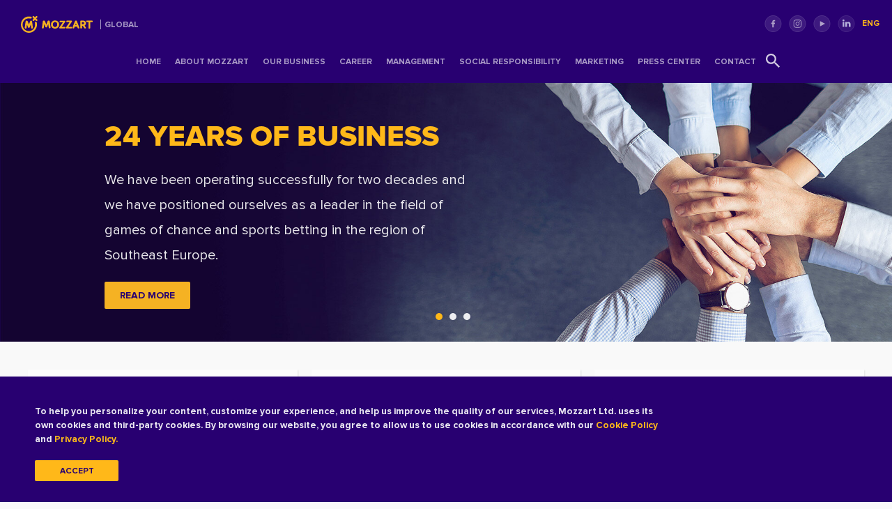

--- FILE ---
content_type: text/html; charset=utf-8
request_url: https://rs.mozzart.org/en/
body_size: 7168
content:
<!DOCTYPE html>
<html dir="ltr" lang="en-US">
<head>

<meta charset="utf-8">
<!-- 
	This website is powered by TYPO3 - inspiring people to share!
	TYPO3 is a free open source Content Management Framework initially created by Kasper Skaarhoj and licensed under GNU/GPL.
	TYPO3 is copyright 1998-2026 of Kasper Skaarhoj. Extensions are copyright of their respective owners.
	Information and contribution at https://typo3.org/
-->

<base href="https://rs.mozzart.org/">

<title>Mozzart - Serbia</title>
<meta http-equiv="x-ua-compatible" content="IE=edge" />
<meta name="generator" content="TYPO3 CMS" />
<meta name="robots" content="index, follow" />
<meta name="viewport" content="width=device-width, maximum-scale=1.0, minimum-scale=1.0,
    initial-scale=1.0" />
<meta name="description" content="Kompanija Mozzart na tržištu igara na sreću posluje od 2001. godine. Poslovna politika kompanije bazirana je na modernim principima poslovanja. Tokom prethodnih 17 godina postali smo lideri u oblasti igara na sreću i sportskog klađenja u regionu Jugoistočne Evrope." />
<meta name="author" content="MozzartBet" />
<meta name="keywords" content="Example keywords" />
<meta property="og:title" content="Mozzart - Serbia | MozzartBet" />
<meta property="og:image" content="/typo3conf/ext/epic_provider/Resources/Public/Images/cover-image.png" />
<meta property="og:type" content="website" />
<meta name="twitter:card" content="summary" />
<meta name="dc.title" content="Mozzart - Serbia | MozzartBet" />
<meta name="source" content="https://rs.mozzart.org/en/" />
<meta name="publisher" content="MozzartBet" />
<meta name="dc.source" content="https://rs.mozzart.org/en/" />
<meta name="og.source" content="https://rs.mozzart.org/en/" />
<meta property="og.url" content="https://rs.mozzart.org/en/" />
<meta property="og.url:property" content="og.url" />
<meta name="googlebot" content="index, follow" />
<meta name="msapplication-config" content="/typo3conf/ext/epic_provider/Resources/Public/favicons/browserconfig.xml" />
<meta name="theme-color" content="#ffffff" />
<meta name="language" content="en" />


<link rel="stylesheet" type="text/css" href="/typo3conf/ext/news/Resources/Public/Css/news-basic.css?1623671133" media="all">
<link rel="stylesheet" type="text/css" href="/typo3temp/assets/compressed/merged-073204d9bd115317e0fca33e241a93ff-c23a4027006701773af5b18b1036ca1d.css?1768568346" media="all">






<link rel="apple-touch-icon" href="/typo3conf/ext/epic_provider/Resources/Public/favicons/apple-touch-icon.png" />
<link rel="icon" href="/typo3conf/ext/epic_provider/Resources/Public/favicons/favicon-32x32.png" type="image/png" />
<link rel="icon" href="/typo3conf/ext/epic_provider/Resources/Public/favicons/favicon-16x16.png" type="image/png" />
<link rel="mask-icon" href="/typo3conf/ext/epic_provider/Resources/Public/favicons/safari-pinned-tab.svg" />
<link rel="shortcut icon" href="/typo3conf/ext/epic_provider/Resources/Public/favicons/favicon.ico" />
  <script async src="https://www.googletagmanager.com/gtag/js?id=UA-106513-50"></script>
  <script>
    window.dataLayer = window.dataLayer || [];
    function gtag(){dataLayer.push(arguments);}
    gtag('js', new Date());

    gtag('config', 'UA-106513-50');
  </script>
<link rel="alternate" hreflang="sr_RS" href="https://rs.mozzart.org/"/>
<link rel="alternate" hreflang="en-US" href="https://rs.mozzart.org/en/"/>
<link rel="alternate" hreflang="sr_RS" href="https://rs.mozzart.org/sr/"/>
<link rel="alternate" hreflang="x-default" href="https://rs.mozzart.org/"/>

<link rel="canonical" href="https://rs.mozzart.org/en/"/>
</head>
<body class="home">
<html xmlns="http://www.w3.org/1999/xhtml" lang="en"
      xmlns:v="http://typo3.org/ns/FluidTYPO3/Vhs/ViewHelpers">
<!--[if lt IE 9]>
<div class="ie-message">
    <h4 class="red">Your Browser Is Not Supported!</h4><br/>
    <p>Please upgrade to <a href='https://www.google.com/chrome/browser/desktop/index.html'>Chrome</a>, <a
        href='http://getfirefox.com'>FireFox</a>, <a href='http://www.opera.com/download/'>Opera</a>. Thank You</p>
</div>
<![endif]-->

<!--Page title--><!--Page description--><!--Keywords-->


        
<div class="loader-wrapper">
    <div class="loader">
        <div class="sk-folding-cube">
            <div class="sk-cube1 sk-cube"></div>
            <div class="sk-cube2 sk-cube"></div>
            <div class="sk-cube4 sk-cube"></div>
            <div class="sk-cube3 sk-cube"></div>
        </div>
    </div>
</div>

<header>
    <div class="header-top">
        <div class="top-left">
            <ul>
                <li>
                    <div class="hamburger">
                        <span class="bar"></span>
                        <span class="bar"></span>
                        <span class="bar"></span>
                    </div>
                </li>
                    
                            <li>
                                <a href="https://mozzart.org/">
                                    <span class="logo">
                                        <img src="/typo3conf/ext/epic_provider/Resources/Public/Images/logo.svg" width="104" height="24" alt="">
                                    </span>
                                </a>
                                <a href="https://mozzart.org/">
                                    <span class="small-logo">
                                        <img src="/typo3conf/ext/epic_provider/Resources/Public/Images/small-logo.svg" width="24" height="24" alt="">
                                    </span>
                                </a>
                            </li>
                            <li>
                                <a href="en/">Global</a>
                            </li>
                        
            </ul>
        </div>
        <div class="social-network-wrapper">
            <ul>
                
                        <li>
                            <a href="https://www.facebook.com/profile.php?id=61550023345582" target="_blank">
                                <img src="/typo3conf/ext/epic_provider/Resources/Public/Images/facebook.svg">
                            </a>
                        </li>
                        <li>
                            <a href="https://www.instagram.com/mozzartfondacija/" target="_blank">
                                <img src="/typo3conf/ext/epic_provider/Resources/Public/Images/instagram.svg">
                            </a>
                        </li>
                        <li>
                            <a href="https://www.youtube.com/@MozzartFondacija" target="_blank">
                                <img src="/typo3conf/ext/epic_provider/Resources/Public/Images/youtube.svg">
                            </a>
                        </li>
                        
                        
                            <li>
                                <a href="https://www.linkedin.com/company/mozzart-bet/mycompany/" target="_blank" class="last">
                                    <img src="/typo3conf/ext/epic_provider/Resources/Public/Images/linkedin.svg">
                                </a>
                            </li>
                        
                    
                
                    <li>
                        <div class="lang vertical header">
                            <div class="current-lang">
                                ENG
                                <span class="icon-down"></span>
                            </div>
                            <ul><li><a href="/"><span class="sr-flag"></span>Srpski</a></li><li class="act"><a href="/sr/"><span class="sr-flag"></span>Српски</a></li><li class="act"><a href="/en/"><span class="gb-flag"></span>English</a></li></ul>
                        </div>
                    </li>
                
            </ul>
        </div>
    </div>
    <div class="header-bottom">
        <nav class="main horizontal navbar">
            <ul class="nav-menu"><li class=""><a href="/en/">Home</a></li><li class="has-sub" ><span></span><a href="/en/about-mozzart">About Mozzart</a><ul class="sub-menu"><li><span class="sub-span"></span><a href="/en/about-mozzart/company-info">Company Info</a><ul class="last-level"></li><li class ="first"><a href="/en/about-mozzart/company-info/information-security-policy">Information Security Policy</a></li><li><a href="/en/about-mozzart/company-info/licences">Licences</a></li><li><a href="/en/about-mozzart/company-info/iso-certificates">ISO certificates</a></li><li class ="last"><a href="/en/about-mozzart/company-info/financial-report">Financial report</a></li></ul></li><li class = "last"><span class="sub-span"></span><a href="/en/about-mozzart/mission-and-vision">Mission and vision</a><ul class="last-level"></li><li class ="last"><a href="/en/about-mozzart/mission-and-vision/best-practice-in-industry">Best practice in industry</a></li></ul></li></ul></li><li class="has-sub" ><span></span><a href="/en/our-business/betting">Our Business</a><ul class="sub-menu"><li><span class="sub-span"></span><a href="/en/our-business/betting">Betting</a></li><li><a href="/en/our-business/online-casino">Online casino</a></li><li><a href="/en/our-business/gaming-machines">Gaming Machines</a></li><li><a href="/en/our-business/roulettes">Roulettes</a></li><li><a href="/en/our-business/mozzart-bars">Mozzart bars</a></li><li><a href="/en/our-business/betting-machines">Betting machines</a></li><li><a href="/en/our-business/franchises">Franchises</a></li><li><a href="/en/our-business/customer-service">Customer service</a></li><li class ="last"><a href="/en/our-business/affiliate-program">Affiliate program</a></li></ul></li><li class="has-sub" ><span></span><a href="/en/career">Career</a><ul class="sub-menu"><li class ="first"><a href="/en/career/why-us">Why us?</a></li><li><span class="sub-span"></span><a href="/en/career/career-development">Career development</a><ul class="last-level"></li><li class ="first"><a href="/en/career/career-development/benefits">Benefits</a></li><li><a href="/en/career/career-development/internship">Internship</a></li><li class ="last"><a href="/en/career/career-development/partnerships-with-external-organizations">Partnerships with external organizations</a></li></ul></li><li><a href="/en/career/open-job-positions">Open job positions</a></li><li><a href="/en/career/top-employer-2026">Top employer</a></li><li class ="last"><a href="/en/career/employees-experience">Employees experience</a></li></ul></li><li><a href="/en/management">Management</a></li ><li class="has-sub" ><span></span><a href="/en/social-responsibility">Social Responsibility</a><ul class="sub-menu"><li class ="first"><a href="/en/social-responsibility/2022">2022</a></li><li><a href="/en/social-responsibility/2023">2023</a></li><li><a href="/en/social-responsibility/hundred-basketball-courts-for-one-game">Hundred Basketball Courts for One Game</a></li><li><a href="/en/social-responsibility/new-jerseys-for-new-champions">New Jerseys for New Champions</a></li><li><a href="/en/social-responsibility/humanitarian-ticket-at-noon">Humanitarian Ticket at Noon</a></li><li><a href="/en/social-responsibility/stop-violence-against-women">Stop Violence Against Women</a></li><li><a href="/en/social-responsibility/donations">Donations</a></li><li><a href="/en/social-responsibility/sponsorships">Sponsorships</a></li><li><a href="/en/social-responsibility/it-is-possible-to-stop">It is possible to stop</a></li><li class ="last"><a href="/en/social-responsibility/apply-for-sponsorship-donation">Apply for sponsorship / donation</a></li></ul></li><li><a href="/en/marketing">Marketing</a></li ><li class="has-sub" ><span></span><a href="/en/press-center">Press center</a><ul class="sub-menu"><li class ="first"><a href="/en/press-centar/news">News</a></li><li class ="last"><a href="/en/press-center/mozzart-in-the-media">Mozzart in the media</a></li></ul></li><li class="last"><a href="/en/contact">Contact</a></li></ul>
            <div class="search">
                <img src="/typo3conf/ext/epic_provider/Resources/Public/Images/search-icon.svg" width="20"
                     height="20">
                <form method="get" id="form_kesearch_pi1" name="form_kesearch_pi1" action="en/search/">
                        <!--<input type="hidden" name="id" value="">-->
                        <div class="kesearchbox"><input type="text" id="ke_search_sword_header"
                                                        name="tx_kesearch_pi1[sword]" value=""
                                                        placeholder="Search">
                            <span class="search-icon"></span>
                        </div>
                        <input id="kesearchpagenumber" type="hidden" name="tx_kesearch_pi1[page]" value="1"><input
                        id="resetFilters" type="hidden" name="tx_kesearch_pi1[resetFilters]" value="0"><input
                        id="sortByField" type="hidden" name="tx_kesearch_pi1[sortByField]" value=""><input
                        id="sortByDir" type="hidden" name="tx_kesearch_pi1[sortByDir]" value="">
                </form><span
                class="close"></span>
            </div>
        </nav>
    </div>
</header>
<nav class="main horizontal navbar mobile">
    <ul class="nav-menu"><li class=""><a href="/en/">Home</a></li><li class="has-sub" ><span></span><a href="/en/about-mozzart">About Mozzart</a><ul class="sub-menu"><li><span class="sub-span"></span><a href="/en/about-mozzart/company-info">Company Info</a><ul class="last-level"></li><li class ="first"><a href="/en/about-mozzart/company-info/information-security-policy">Information Security Policy</a></li><li><a href="/en/about-mozzart/company-info/licences">Licences</a></li><li><a href="/en/about-mozzart/company-info/iso-certificates">ISO certificates</a></li><li class ="last"><a href="/en/about-mozzart/company-info/financial-report">Financial report</a></li></ul></li><li class = "last"><span class="sub-span"></span><a href="/en/about-mozzart/mission-and-vision">Mission and vision</a><ul class="last-level"></li><li class ="last"><a href="/en/about-mozzart/mission-and-vision/best-practice-in-industry">Best practice in industry</a></li></ul></li></ul></li><li class="has-sub" ><span></span><a href="/en/our-business/betting">Our Business</a><ul class="sub-menu"><li><span class="sub-span"></span><a href="/en/our-business/betting">Betting</a></li><li><a href="/en/our-business/online-casino">Online casino</a></li><li><a href="/en/our-business/gaming-machines">Gaming Machines</a></li><li><a href="/en/our-business/roulettes">Roulettes</a></li><li><a href="/en/our-business/mozzart-bars">Mozzart bars</a></li><li><a href="/en/our-business/betting-machines">Betting machines</a></li><li><a href="/en/our-business/franchises">Franchises</a></li><li><a href="/en/our-business/customer-service">Customer service</a></li><li class ="last"><a href="/en/our-business/affiliate-program">Affiliate program</a></li></ul></li><li class="has-sub" ><span></span><a href="/en/career">Career</a><ul class="sub-menu"><li class ="first"><a href="/en/career/why-us">Why us?</a></li><li><span class="sub-span"></span><a href="/en/career/career-development">Career development</a><ul class="last-level"></li><li class ="first"><a href="/en/career/career-development/benefits">Benefits</a></li><li><a href="/en/career/career-development/internship">Internship</a></li><li class ="last"><a href="/en/career/career-development/partnerships-with-external-organizations">Partnerships with external organizations</a></li></ul></li><li><a href="/en/career/open-job-positions">Open job positions</a></li><li><a href="/en/career/top-employer-2026">Top employer</a></li><li class ="last"><a href="/en/career/employees-experience">Employees experience</a></li></ul></li><li><a href="/en/management">Management</a></li ><li class="has-sub" ><span></span><a href="/en/social-responsibility">Social Responsibility</a><ul class="sub-menu"><li class ="first"><a href="/en/social-responsibility/2022">2022</a></li><li><a href="/en/social-responsibility/2023">2023</a></li><li><a href="/en/social-responsibility/hundred-basketball-courts-for-one-game">Hundred Basketball Courts for One Game</a></li><li><a href="/en/social-responsibility/new-jerseys-for-new-champions">New Jerseys for New Champions</a></li><li><a href="/en/social-responsibility/humanitarian-ticket-at-noon">Humanitarian Ticket at Noon</a></li><li><a href="/en/social-responsibility/stop-violence-against-women">Stop Violence Against Women</a></li><li><a href="/en/social-responsibility/donations">Donations</a></li><li><a href="/en/social-responsibility/sponsorships">Sponsorships</a></li><li><a href="/en/social-responsibility/it-is-possible-to-stop">It is possible to stop</a></li><li class ="last"><a href="/en/social-responsibility/apply-for-sponsorship-donation">Apply for sponsorship / donation</a></li></ul></li><li><a href="/en/marketing">Marketing</a></li ><li class="has-sub" ><span></span><a href="/en/press-center">Press center</a><ul class="sub-menu"><li class ="first"><a href="/en/press-centar/news">News</a></li><li class ="last"><a href="/en/press-center/mozzart-in-the-media">Mozzart in the media</a></li></ul></li><li class="last"><a href="/en/contact">Contact</a></li></ul>
</nav>




    

    
            
<section class="page-top">
    <div class="top-page-slider">
    
        <div class="slick-slide">
			
            	<img title="24 years of business" alt="24 years of business" src="/fileadmin/_processed_/1/b/csm_20-god-poslovanja_f68c461ae6.jpg" width="1920" height="560" />
			
            <div class="slider-info">
				<div class="row container">
					<div class="col-lg-12 col-sm-12 col-xs-12">
						<div class="h-p-wrapper">
							<h2>24 years of business</h2>
							<p>We have been operating successfully for two decades and we have positioned ourselves as a leader in the field of games of chance and sports betting in the region of Southeast Europe.</p>
							<a href="https://rs.mozzart.org/en/about-mozzart/company-info" title="24 years of business" class="btn">READ MORE</a>
						</div>
					</div>
				</div>
			</div>
        </div>
    
        <div class="slick-slide">
			
            	<img title="Working week in Mozzart lasts 38 hours" alt="Working week in Mozzart lasts 38 hours" src="/fileadmin/_processed_/c/6/csm_slajder_38h_b17000dffe.jpg" width="1920" height="560" />
			
            <div class="slider-info">
				<div class="row container">
					<div class="col-lg-12 col-sm-12 col-xs-12">
						<div class="h-p-wrapper">
							<h2>Working week in Mozzart lasts 38 hours</h2>
							<p>In order to contribute to the balance of private and business life we shortened working hours on Fridays and also extended the weekend! In addition, we offer to our employees a lot of other benefits.</p>
							<a href="https://rs.mozzart.org/en/career/career-development/benefits" title="Working week in Mozzart lasts 38 hours" class="btn">READ MORE</a>
						</div>
					</div>
				</div>
			</div>
        </div>
    
        <div class="slick-slide">
			
            	<img title="Become the part of us!" alt="Become the part of us!" src="/fileadmin/_processed_/b/7/csm_deo-tima_f2e147beec.jpg" width="1920" height="560" />
			
            <div class="slider-info">
				<div class="row container">
					<div class="col-lg-12 col-sm-12 col-xs-12">
						<div class="h-p-wrapper">
							<h2>Become the part of us!</h2>
							<p>We are constantly looking for professional people who will help us to achieve our vision and mission. Take a look at our current vacancies and see how to apply for them.</p>
							<a href="https://rs.mozzart.org/en/karijera/open-job-positions" title="Become the part of us!" class="btn">READ MORE</a>
						</div>
					</div>
				</div>
			</div>
        </div>
    
</div>
</section>
<main>
    <section class="main-top">
        <div class="container row">
            <div class="buttons-articles-wrapper">
                <div class="col-lg-4 col-md-4 col-sm-12">
                    <div class="row">
	<div class="col-lg-12">
		<div class="category-box">
			  <h2>About us</h2>
			 <p>Company Mozzart is a leader in the field of gambling and sports betting in the región of South-Eastern Europe. It was founded in 2001, and currently, with about 1,000 points of sale, Brand is present in the territory of Serbia, Republic of Srpska,&hellip;</p>
			 <a href="https://rs.mozzart.org/en/about-mozzart/company-info" title="READ MORE" class="btn">READ MORE</a>
		 </div>
	</div>
</div>
                </div>
                <div class="col-lg-4 col-md-4 col-sm-12">
                    <div class="row">
	<div class="col-lg-12">
		<div class="category-box">
			  <h2>Our business</h2>
			 <p>Mozzart has a convincing leadership position in the field of odds and diversity of game offerings in the markets in which it operates. We have achieved high quality odds thanks to an exceptional team of top statisticians, IT experts, mathematicians&hellip;</p>
			 <a href="https://rs.mozzart.org/en/our-business/betting" title="READ MORE" class="btn">READ MORE</a>
		 </div>
	</div>
</div>
                </div>
                <div class="col-lg-4 col-md-4 col-sm-12">
                    <div class="row">
	<div class="col-lg-12">
		<div class="category-box">
			  <h2>Career in Mozzart</h2>
			 <p>Given our strong awareness that corporate success depends on the level of employee satisfaction in the workplace, we are constantly striving to create an interesting, friendly and positive work environment in which everyone would be motivated to do&hellip;</p>
			 <a href="https://rs.mozzart.org/en/career/why-us" title="READ MORE" class="btn">READ MORE</a>
		 </div>
	</div>
</div>
                </div>
            </div>
        </div>
    </section>
    <section class="main-middle">
        <div class="container row">
            
<div class="row"><div
                        class="img-text-wrapper even   "><div class="col-xs-12 col-s-12 col-sm-12 col-md-8 col-lg-8"><div class="image"><div class="top-news-wrapper"><div class="content-media"><div class="content-image"><a href="/fileadmin/_processed_/a/0/csm_naslovna_engleski_sajt_2aa76eb735.jpg" class="swipebox" rel="gallery-4040"><img class="image-embed-item" src="/fileadmin/_processed_/a/0/csm_naslovna_engleski_sajt_8278eecbb1.jpg" width="962" height="641" alt="" /></a></div></div></div></div></div><div class="col-xs-12 col-s-12 col-sm-12 col-md-4 col-lg-4 0"><div class="title-text"><div class="headings sub-title"><h2 class="">
                CELEBRITIES ENJOY THE OPENING OF THE NEW SEASON AND THE PLAY “DUST”
            </h2></div><p>In a city that never sleeps and breathes through art, a beloved spot for lovers of music, performance, and the spoken word was marked on the cobblestones of Dorćol earlier this year.lni susret mlađih selekcija Radničkog sa Crvenog krsta i reprezentacije Srbije.</p><div class="btn"><p><a href="https://rs.mozzart.org/en/press-centar/news/prah-otvorio-novu-sezonu-u-fondaciji-mozzart" title="Celebrities Enjoy the Opening of the New Season and the Play “Dust”" target="_blank">READ MORE</a></p></div></div></div></div></div>


        </div>
    </section>
    <section class="main-bottom">
        <div class="container row">
            
<!--TYPO3SEARCH_end--><div class="articles-wrapper"><div class="col-lg-4 col-md-4 col-sm-12 col-xs-12"><div class="article"><div class="img-wrapper"><a title="Šušljik and Cekić excelled for Vojin's healing" href="/en/press-centar/news/susljik-and-cekic-excelled-for-vojins-healing"><img title="Šušljik and Cekić excelled for Vojin's healing" alt="Šušljik and Cekić excelled for Vojin's healing" src="/fileadmin/_processed_/f/8/csm_FOTO_NASLOVNA_varijacija_986b5866d3.jpg" width="440" height="247" /></a></div><div class="news"><p>
                    Šušljik and Cekić excelled for Vojin&#039;s healing
                </p><p><p>&quot;Mysterious variations&quot;(Zagonetne varijacije) won the audience in the space of the Mozzart Foundation</p></p><a class="btn" title="Šušljik and Cekić excelled for Vojin's healing" href="/en/press-centar/news/susljik-and-cekic-excelled-for-vojins-healing">
                    
                            Read more
                        
                </a></div></div></div><div class="col-lg-4 col-md-4 col-sm-12 col-xs-12"><div class="article"><div class="img-wrapper"><a title="Play &quot;Pockets full of stones&quot;(Džepovi puni kamenja) again on the scene of the Mozzart Foundation " href="/en/press-centar/news/play-pockets-full-of-stonesdzepovi-puni-kamenja-again-on-the-scene-of-the-mozzart-foundation"><img title="Play &quot;Pockets full of stones&quot;(Džepovi puni kamenja) again on the scene of the Mozzart Foundation " alt="Play &quot;Pockets full of stones&quot;(Džepovi puni kamenja) again on the scene of the Mozzart Foundation " src="/fileadmin/_processed_/c/b/csm_Naslovna_teatar_humanosti_3e309c8ed7.jpg" width="440" height="247" /></a></div><div class="news"><p>
                    Play &quot;Pockets full of stones&quot;(Džepovi puni kamenja) again on the scene of the Mozzart Foundation 
                </p><p><p>The ticket was a humanitarian SMS for Mila Gajić, and the foundation allocated additional funds for her treatment</p></p><a class="btn" title="Play &quot;Pockets full of stones&quot;(Džepovi puni kamenja) again on the scene of the Mozzart Foundation " href="/en/press-centar/news/play-pockets-full-of-stonesdzepovi-puni-kamenja-again-on-the-scene-of-the-mozzart-foundation">
                    
                            Read more
                        
                </a></div></div></div><div class="col-lg-4 col-md-4 col-sm-12 col-xs-12"><div class="article"><div class="img-wrapper"><a title="When sailing with the heart, the Drina stays clean" href="/en/press-centar/news/when-sailing-with-the-heart-the-drina-stays-clean"><img title="When sailing with the heart, the Drina stays clean" alt="When sailing with the heart, the Drina stays clean" src="/fileadmin/_processed_/0/a/csm_DSC04413_61bc1e7657.jpg" width="440" height="247" /></a></div><div class="news"><p>
                    When sailing with the heart, the Drina stays clean
                </p><p><p>When you sail with your heart, you get far – from Perućac all the way to Rogačica. And when there is a love for nature and ecology in the heart, the&hellip;</p></p><a class="btn" title="When sailing with the heart, the Drina stays clean" href="/en/press-centar/news/when-sailing-with-the-heart-the-drina-stays-clean">
                    
                            Read more
                        
                </a></div></div></div></div><!--TYPO3SEARCH_begin-->


        </div>
    </section>
</main>


        


        <footer>
    
            <div class="footer-top partners-yes">
                <div class="footer-left">
                    <ul>
                        <li>
                            <a href="/en/"><span class="logo"><img src="/typo3conf/ext/epic_provider/Resources/Public/Images/logo.svg" width="104" height="24"   alt="" ></span></a>
                            <a href="/en/"><span class="small-logo"><img src="/typo3conf/ext/epic_provider/Resources/Public/Images/small-logo.svg" width="24" height="24"   alt="" ></span></a>
                        </li>
                        <li>Copyright © 2026 All rights reserved</li>
                    </ul>
                </div>
                <div class="footer-right">
                    <ul><li><a href="/en/useful-links/terms-and-conditions" title="Terms and Conditions">Terms and Conditions</a></li><li><a href="/en/useful-links/privacy-policy" title="Privacy Policy">Privacy Policy</a></li><li><a href="/en/useful-links/privacy-policy-for-candidates" title="Privacy Policy For Candidates">Privacy Policy For Candidates</a></li><li class="last"><a href="/en/useful-links/cookie-policy" title="Cookie Policy">Cookie Policy</a></li></ul>
                    
                        <div class="lang vertical footer">
                            <div class="current-lang">
                                <span class="gb-flag"></span>
                                <span>ENG</span>

                            </div>
                            <ul><li><a href="/"><span class="sr-flag"></span>Srpski</a></li><li class="act"><a href="/sr/"><span class="sr-flag"></span>Српски</a></li><li class="act"><a href="/en/"><span class="gb-flag"></span>English</a></li></ul>
                        </div>
                    
                </div>
            </div>
        

    <div class="footer-bottom">
        <div>
            <div class="row">
                <div class="col-lg-6 col-md-5 col-sm-12 col-xs-12">
                    <div class="bottom-left">
                        <ul class="partners-wrapper">
    
        
            <li style="background: url(fileadmin/user_upload/development/fss.svg) no-repeat center;">
            </li>
        
            <li style="background: url(fileadmin/user_upload/kss.svg) no-repeat center;">
            </li>
        
            <li style="background: url(fileadmin/user_upload/oss.svg) no-repeat center;">
            </li>
        
            <li style="background: url(fileadmin/user_upload/development/fk_cz1.svg) no-repeat center;">
            </li>
        
            <li style="background: url(fileadmin/user_upload/kk_partizan.svg) no-repeat center;">
            </li>
        
            <li style="background: url(fileadmin/user_upload/fk_kragujevac.png) no-repeat center;">
            </li>
        
            <li style="background: url(fileadmin/user_upload/fk_spartak.svg) no-repeat center;">
            </li>
        
            <li style="background: url(fileadmin/user_upload/fk_vojvodina.svg) no-repeat center;">
            </li>
        
            <li style="background: url(fileadmin/user_upload/RK_Vojvodina_crest.png) no-repeat center;">
            </li>
        
            <li style="background: url(fileadmin/user_upload/development/kk_borac.png) no-repeat center;">
            </li>
        
            <li style="background: url(fileadmin/user_upload/ibia_logo.png) no-repeat center;">
            </li>
        
    
</ul>

<ul class="all-partners-wrapper">
    <li>
        <a href="/en/">All partners</a>
    </li>
	
</ul>
                    </div>
                </div>
                <div class="col-lg-6 col-md-7 col-sm-12 col-xs-12">
                    <div class="bottom-right">
                        <ul><li><a href="/en/" title="Home">Home</a></li><li><a href="/en/about-mozzart" title="About Mozzart">About Mozzart</a></li><li><a href="/en/our-business/betting" title="Our Business">Our Business</a></li><li><a href="/en/career" title="Career">Career</a></li><li><a href="/en/management" title="Management">Management</a></li><li><a href="/en/social-responsibility" title="Social Responsibility">Social Responsibility</a></li><li><a href="/en/marketing" title="Marketing">Marketing</a></li><li><a href="/en/press-center" title="Press center">Press center</a></li><li class="last"><a href="/en/contact" title="Contact">Contact</a></li></ul>
                    </div>
                </div>
            </div>
        </div>
    </div>
</footer>





    

</html>


  <script>
    window.cookieconsent_options = {
      expiryDays: 365,
      
        learnMore: 'More info.',
      
      dismiss: 'Accept',
      message: 'To help you personalize your content, customize your experience, and help us improve the quality of our services, Mozzart Ltd. uses its own cookies and third-party cookies. By browsing our website, you agree to allow us to use cookies in accordance with our',
      message2: 'Cookie Policy',
      message3: 'and',
      message4: 'Privacy Policy.',
      
        link: '/en/useful-links/cookie-policy',
      
    
            link2: '/en/useful-links/privacy-policy',
    
      
    };
  </script>

<script src="/typo3temp/assets/compressed/merged-e53f3e5c96092200968f6b04c8048eec-e7d8049e9eb51893d8542a5cbf297916.js?1712822658" type="text/javascript"></script>
<script src="/typo3temp/assets/compressed/merged-7285a8df8a8d7343efdf4f233e151f2a-3884b59ff643172cd1b38c1da753db32.js?1712822704" type="text/javascript"></script>
<script src="/typo3temp/assets/compressed/main.min-d54b74f9da28bd001e165becd8815344.js?1712822658" type="text/javascript" defer="defer"></script>


</body>
</html>

--- FILE ---
content_type: text/css; charset=utf-8
request_url: https://rs.mozzart.org/typo3temp/assets/compressed/merged-073204d9bd115317e0fca33e241a93ff-c23a4027006701773af5b18b1036ca1d.css?1768568346
body_size: 25090
content:
.video[data-type="external"] .video-embed{padding-top:56.25%;overflow:hidden}.video[data-type="external"] .video-embed>iframe{position:absolute;top:0;left:0;width:100%;height:100%;border:0}.video-embed{left:0;position:relative;top:0}.video-embed .video-embed-item{max-width:100%}.video-embed .video-preview{left:0;position:absolute;top:0;width:100%}.video-embed .video-defer{opacity:0;transition:all 500ms}.video-embed.loaded .video-preview{display:none}.video-embed.loaded .video-defer{opacity:1}body.cookie-padding{padding-bottom:50px;}.cc_banner-wrapper{z-index:9001;position:absolute;}.cc_container .cc_btn{cursor:pointer;text-align:center;font-size:0.6em;-webkit-transition:font-size 200ms;transition:font-size 200ms;line-height:1em;}.cc_container .cc_message{font-size:0.6em;-webkit-transition:font-size 200ms;transition:font-size 200ms;margin:0;padding:0;line-height:1.5em;color:#888;}.cc_container .cc_logo{display:none;text-indent:-1000px;overflow:hidden;width:100px;height:22px;background-size:cover;opacity:0.9;-webkit-transition:opacity 200ms;transition:opacity 200ms;}.cc_container .cc_logo:hover,.cc_container .cc_logo:active{opacity:1;}@media screen and (min-width:500px){.cc_container .cc_btn{font-size:0.8em;}.cc_container .cc_message{font-size:0.8em;}}@media screen and (min-width:768px){.cc_container .cc_btn{font-size:0.8em;}.cc_container .cc_message{font-size:0.8em;line-height:0.8em;}}@media screen and (min-width:992px){.cc_container .cc_message{font-size:0.8em;}}@media print{.cc_banner-wrapper,.cc_container{display:none;}}.cc_container{position:fixed;left:0;right:0;bottom:0;overflow:hidden;padding:10px;box-sizing:border-box;border-top:1px solid #888;}.cc_container .cc_btn{padding:8px 10px;background-color:#c8c8c8;cursor:pointer;-webkit-transition:font-size 200ms;transition:font-size 200ms;text-align:center;font-size:0.6em;display:block;width:33%;margin-left:10px;float:right;max-width:120px;}.cc_container .cc_message{-webkit-transition:font-size 200ms;transition:font-size 200ms;font-size:0.6em;display:block;}@media screen and (min-width:500px){.cc_container .cc_btn{font-size:0.8em;}.cc_container .cc_message{margin-top:0.7em;font-size:0.8em;}}@media screen and (min-width:768px){.cc_container{padding:10px 50px 10px;}.cc_container .cc_btn{padding:8px 15px;font-size:0.8em;}.cc_container .cc_message{font-size:0.8em;}}@media screen and (min-width:992px){.cc_container .cc_message{font-size:0.8em !important;}}.cc_container{background:#222;color:#fff;font-size:17px;font-family:"Helvetica Neue Light","HelveticaNeue-Light","Helvetica Neue",Calibri,Helvetica,Arial;box-sizing:border-box;}.cc_container ::-moz-selection{background:#ff5e99;color:#fff;text-shadow:none;}.cc_container .cc_btn,.cc_container .cc_btn:visited{color:#000;background-color:#c8c8c8;transition:background 200ms ease-in-out,color 200ms ease-in-out,box-shadow 200ms ease-in-out;-webkit-transition:background 200ms ease-in-out,color 200ms ease-in-out,box-shadow 200ms ease-in-out;border-radius:5px;-webkit-border-radius:5px;}.cc_container .cc_btn:hover,.cc_container .cc_btn:active{background-color:#d3d3d3;color:#000;}.cc_container a,.cc_container a:visited{text-decoration:none;color:#c8c8c8;-webkit-transition:200ms color;transition:200ms color;}.cc_container a:hover,.cc_container a:active{text-decoration:none;color:#888;}.cc_container .cc_btn a{text-decoration:none;}@-webkit-keyframes slideUp{0%{-webkit-transform:translateY(66px);transform:translateY(66px);}100%{-webkit-transform:translateY(0);transform:translateY(0);}}@keyframes slideUp{0%{-webkit-transform:translateY(66px);-ms-transform:translateY(66px);transform:translateY(66px);}100%{-webkit-transform:translateY(0);-ms-transform:translateY(0);transform:translateY(0);}}.cc_container,.cc_message,.cc_btn{animation-duration:0.8s;-webkit-animation-duration:0.8s;-moz-animation-duration:0.8s;-o-animation-duration:0.8s;-webkit-animation-name:slideUp;animation-name:slideUp;}@font-face{font-family:'Roboto';font-style:italic;font-weight:400;font-stretch:normal;src:url(https://fonts.gstatic.com/s/roboto/v50/KFOKCnqEu92Fr1Mu53ZEC9_Vu3r1gIhOszmOClHrs6ljXfMMLoHQuAj-lg.ttf) format('truetype');}@font-face{font-family:'Roboto';font-style:italic;font-weight:700;font-stretch:normal;src:url(https://fonts.gstatic.com/s/roboto/v50/KFOKCnqEu92Fr1Mu53ZEC9_Vu3r1gIhOszmOClHrs6ljXfMMLmbXuAj-lg.ttf) format('truetype');}@font-face{font-family:'Roboto';font-style:normal;font-weight:300;font-stretch:normal;src:url(https://fonts.gstatic.com/s/roboto/v50/KFOMCnqEu92Fr1ME7kSn66aGLdTylUAMQXC89YmC2DPNWuaabVmUiA8.ttf) format('truetype');}@font-face{font-family:'Roboto';font-style:normal;font-weight:400;font-stretch:normal;src:url(https://fonts.gstatic.com/s/roboto/v50/KFOMCnqEu92Fr1ME7kSn66aGLdTylUAMQXC89YmC2DPNWubEbVmUiA8.ttf) format('truetype');}@font-face{font-family:'Roboto';font-style:normal;font-weight:500;font-stretch:normal;src:url(https://fonts.gstatic.com/s/roboto/v50/KFOMCnqEu92Fr1ME7kSn66aGLdTylUAMQXC89YmC2DPNWub2bVmUiA8.ttf) format('truetype');}@font-face{font-family:'Roboto';font-style:normal;font-weight:700;font-stretch:normal;src:url(https://fonts.gstatic.com/s/roboto/v50/KFOMCnqEu92Fr1ME7kSn66aGLdTylUAMQXC89YmC2DPNWuYjalmUiA8.ttf) format('truetype');}@font-face{font-family:'Roboto';font-style:normal;font-weight:900;font-stretch:normal;src:url(https://fonts.gstatic.com/s/roboto/v50/KFOMCnqEu92Fr1ME7kSn66aGLdTylUAMQXC89YmC2DPNWuZtalmUiA8.ttf) format('truetype');}.ui-helper-hidden{display:none;}.ui-helper-hidden-accessible{border:0;clip:rect(0 0 0 0);height:1px;margin:-1px;overflow:hidden;padding:0;position:absolute;width:1px;}.ui-helper-reset{margin:0;padding:0;border:0;outline:0;line-height:1.3;text-decoration:none;font-size:100%;list-style:none;}.ui-helper-clearfix:before,.ui-helper-clearfix:after{content:"";display:table;border-collapse:collapse;}.ui-helper-clearfix:after{clear:both;}.ui-helper-clearfix{min-height:0;}.ui-helper-zfix{width:100%;height:100%;top:0;left:0;position:absolute;opacity:0;filter:Alpha(Opacity=0);}.ui-front{z-index:100;}.ui-state-disabled{cursor:default !important;}.ui-icon{display:block;text-indent:-99999px;overflow:hidden;background-repeat:no-repeat;}.ui-widget-overlay{position:fixed;top:0;left:0;width:100%;height:100%;}.ui-draggable-handle{-ms-touch-action:none;touch-action:none;}.ui-resizable{position:relative;}.ui-resizable-handle{position:absolute;font-size:0.1px;display:block;-ms-touch-action:none;touch-action:none;}.ui-resizable-disabled .ui-resizable-handle,.ui-resizable-autohide .ui-resizable-handle{display:none;}.ui-resizable-n{cursor:n-resize;height:7px;width:100%;top:-5px;left:0;}.ui-resizable-s{cursor:s-resize;height:7px;width:100%;bottom:-5px;left:0;}.ui-resizable-e{cursor:e-resize;width:7px;right:-5px;top:0;height:100%;}.ui-resizable-w{cursor:w-resize;width:7px;left:-5px;top:0;height:100%;}.ui-resizable-se{cursor:se-resize;width:12px;height:12px;right:1px;bottom:1px;}.ui-resizable-sw{cursor:sw-resize;width:9px;height:9px;left:-5px;bottom:-5px;}.ui-resizable-nw{cursor:nw-resize;width:9px;height:9px;left:-5px;top:-5px;}.ui-resizable-ne{cursor:ne-resize;width:9px;height:9px;right:-5px;top:-5px;}.ui-selectable{-ms-touch-action:none;touch-action:none;}.ui-selectable-helper{position:absolute;z-index:100;border:1px dotted black;}.ui-sortable-handle{-ms-touch-action:none;touch-action:none;}.ui-accordion .ui-accordion-header{display:block;cursor:pointer;position:relative;margin:2px 0 0 0;padding:.5em .5em .5em .7em;min-height:0;font-size:100%;}.ui-accordion .ui-accordion-icons{padding-left:2.2em;}.ui-accordion .ui-accordion-icons .ui-accordion-icons{padding-left:2.2em;}.ui-accordion .ui-accordion-header .ui-accordion-header-icon{position:absolute;left:.5em;top:50%;margin-top:-8px;}.ui-accordion .ui-accordion-content{padding:1em 2.2em;border-top:0;overflow:auto;}.ui-autocomplete{position:absolute;top:0;left:0;cursor:default;}.ui-button{display:inline-block;position:relative;padding:0;line-height:normal;margin-right:.1em;cursor:pointer;vertical-align:middle;text-align:center;overflow:visible;}.ui-button,.ui-button:link,.ui-button:visited,.ui-button:hover,.ui-button:active{text-decoration:none;}.ui-button-icon-only{width:2.2em;}button.ui-button-icon-only{width:2.4em;}.ui-button-icons-only{width:3.4em;}button.ui-button-icons-only{width:3.7em;}.ui-button .ui-button-text{display:block;line-height:normal;}.ui-button-text-only .ui-button-text{padding:.4em 1em;}.ui-button-icon-only .ui-button-text,.ui-button-icons-only .ui-button-text{padding:.4em;text-indent:-9999999px;}.ui-button-text-icon-primary .ui-button-text,.ui-button-text-icons .ui-button-text{padding:.4em 1em .4em 2.1em;}.ui-button-text-icon-secondary .ui-button-text,.ui-button-text-icons .ui-button-text{padding:.4em 2.1em .4em 1em;}.ui-button-text-icons .ui-button-text{padding-left:2.1em;padding-right:2.1em;}input.ui-button{padding:.4em 1em;}.ui-button-icon-only .ui-icon,.ui-button-text-icon-primary .ui-icon,.ui-button-text-icon-secondary .ui-icon,.ui-button-text-icons .ui-icon,.ui-button-icons-only .ui-icon{position:absolute;top:50%;margin-top:-8px;}.ui-button-icon-only .ui-icon{left:50%;margin-left:-8px;}.ui-button-text-icon-primary .ui-button-icon-primary,.ui-button-text-icons .ui-button-icon-primary,.ui-button-icons-only .ui-button-icon-primary{left:.5em;}.ui-button-text-icon-secondary .ui-button-icon-secondary,.ui-button-text-icons .ui-button-icon-secondary,.ui-button-icons-only .ui-button-icon-secondary{right:.5em;}.ui-buttonset{margin-right:7px;}.ui-buttonset .ui-button{margin-left:0;margin-right:-.3em;}input.ui-button::-moz-focus-inner,button.ui-button::-moz-focus-inner{border:0;padding:0;}.ui-datepicker{width:17em;padding:.2em .2em 0;display:none;}.ui-datepicker .ui-datepicker-header{position:relative;padding:.2em 0;}.ui-datepicker .ui-datepicker-prev,.ui-datepicker .ui-datepicker-next{position:absolute;top:2px;width:1.8em;height:1.8em;}.ui-datepicker .ui-datepicker-prev span,.ui-datepicker .ui-datepicker-next span{display:block;position:absolute;left:50%;margin-left:-8px;top:50%;margin-top:-8px;}.ui-datepicker .ui-datepicker-title{margin:0 2.3em;line-height:1.8em;text-align:center;}.ui-datepicker .ui-datepicker-title select{font-size:1em;margin:1px 0;}.ui-datepicker select.ui-datepicker-month,.ui-datepicker select.ui-datepicker-year{width:45%;}.ui-datepicker table{width:100%;font-size:.9em;border-collapse:collapse;margin:0 0 .4em;}.ui-datepicker th{padding:.7em .3em;text-align:center;font-weight:bold;border:0;}.ui-datepicker td{border:0;padding:1px;}.ui-datepicker td span,.ui-datepicker td a{display:block;padding:.2em;text-align:right;text-decoration:none;}.ui-datepicker .ui-datepicker-buttonpane{background-image:none;margin:.7em 0 0 0;padding:0 .2em;border-left:0;border-right:0;border-bottom:0;}.ui-datepicker .ui-datepicker-buttonpane button{float:right;margin:.5em .2em .4em;cursor:pointer;padding:.2em .6em .3em .6em;width:auto;overflow:visible;}.ui-datepicker .ui-datepicker-buttonpane button.ui-datepicker-current{float:left;}.ui-datepicker.ui-datepicker-multi{width:auto;}.ui-datepicker-multi .ui-datepicker-group{float:left;}.ui-datepicker-multi .ui-datepicker-group table{width:95%;margin:0 auto .4em;}.ui-datepicker-multi-2 .ui-datepicker-group{width:50%;}.ui-datepicker-multi-3 .ui-datepicker-group{width:33.3%;}.ui-datepicker-multi-4 .ui-datepicker-group{width:25%;}.ui-datepicker-multi .ui-datepicker-group-last .ui-datepicker-header,.ui-datepicker-multi .ui-datepicker-group-middle .ui-datepicker-header{border-left-width:0;}.ui-datepicker-multi .ui-datepicker-buttonpane{clear:left;}.ui-datepicker-row-break{clear:both;width:100%;font-size:0;}.ui-datepicker-rtl{direction:rtl;}.ui-datepicker-rtl .ui-datepicker-prev{right:2px;left:auto;}.ui-datepicker-rtl .ui-datepicker-next{left:2px;right:auto;}.ui-datepicker-rtl .ui-datepicker-prev:hover{right:1px;left:auto;}.ui-datepicker-rtl .ui-datepicker-next:hover{left:1px;right:auto;}.ui-datepicker-rtl .ui-datepicker-buttonpane{clear:right;}.ui-datepicker-rtl .ui-datepicker-buttonpane button{float:left;}.ui-datepicker-rtl .ui-datepicker-buttonpane button.ui-datepicker-current,.ui-datepicker-rtl .ui-datepicker-group{float:right;}.ui-datepicker-rtl .ui-datepicker-group-last .ui-datepicker-header,.ui-datepicker-rtl .ui-datepicker-group-middle .ui-datepicker-header{border-right-width:0;border-left-width:1px;}.ui-dialog{overflow:hidden;position:absolute;top:0;left:0;padding:.2em;outline:0;}.ui-dialog .ui-dialog-titlebar{padding:.4em 1em;position:relative;}.ui-dialog .ui-dialog-title{float:left;margin:.1em 0;white-space:nowrap;width:90%;overflow:hidden;text-overflow:ellipsis;}.ui-dialog .ui-dialog-titlebar-close{position:absolute;right:.3em;top:50%;width:20px;margin:-10px 0 0 0;padding:1px;height:20px;}.ui-dialog .ui-dialog-content{position:relative;border:0;padding:.5em 1em;background:none;overflow:auto;}.ui-dialog .ui-dialog-buttonpane{text-align:left;border-width:1px 0 0 0;background-image:none;margin-top:.5em;padding:.3em 1em .5em .4em;}.ui-dialog .ui-dialog-buttonpane .ui-dialog-buttonset{float:right;}.ui-dialog .ui-dialog-buttonpane button{margin:.5em .4em .5em 0;cursor:pointer;}.ui-dialog .ui-resizable-se{width:12px;height:12px;right:-5px;bottom:-5px;background-position:16px 16px;}.ui-draggable .ui-dialog-titlebar{cursor:move;}.ui-menu{list-style:none;padding:0;margin:0;display:block;outline:none;}.ui-menu .ui-menu{position:absolute;}.ui-menu .ui-menu-item{position:relative;margin:0;padding:3px 1em 3px .4em;cursor:pointer;min-height:0;list-style-image:url("[data-uri]");}.ui-menu .ui-menu-divider{margin:5px 0;height:0;font-size:0;line-height:0;border-width:1px 0 0 0;}.ui-menu .ui-state-focus,.ui-menu .ui-state-active{margin:-1px;}.ui-menu-icons{position:relative;}.ui-menu-icons .ui-menu-item{padding-left:2em;}.ui-menu .ui-icon{position:absolute;top:0;bottom:0;left:.2em;margin:auto 0;}.ui-menu .ui-menu-icon{left:auto;right:0;}.ui-progressbar{height:2em;text-align:left;overflow:hidden;}.ui-progressbar .ui-progressbar-value{margin:-1px;height:100%;}.ui-progressbar .ui-progressbar-overlay{background:url("[data-uri]");height:100%;filter:alpha(opacity=25);opacity:0.25;}.ui-progressbar-indeterminate .ui-progressbar-value{background-image:none;}.ui-selectmenu-menu{padding:0;margin:0;position:absolute;top:0;left:0;display:none;}.ui-selectmenu-menu .ui-menu{overflow:auto;overflow-x:hidden;padding-bottom:1px;}.ui-selectmenu-menu .ui-menu .ui-selectmenu-optgroup{font-size:1em;font-weight:bold;line-height:1.5;padding:2px 0.4em;margin:0.5em 0 0 0;height:auto;border:0;}.ui-selectmenu-open{display:block;}.ui-selectmenu-button{display:inline-block;overflow:hidden;position:relative;text-decoration:none;cursor:pointer;}.ui-selectmenu-button span.ui-icon{right:0.5em;left:auto;margin-top:-8px;position:absolute;top:50%;}.ui-selectmenu-button span.ui-selectmenu-text{text-align:left;padding:0.4em 2.1em 0.4em 1em;display:block;line-height:1.4;overflow:hidden;text-overflow:ellipsis;white-space:nowrap;}.ui-slider{position:relative;text-align:left;}.ui-slider .ui-slider-handle{position:absolute;z-index:2;width:1.2em;height:1.2em;cursor:default;-ms-touch-action:none;touch-action:none;}.ui-slider .ui-slider-range{position:absolute;z-index:1;font-size:.7em;display:block;border:0;background-position:0 0;}.ui-slider.ui-state-disabled .ui-slider-handle,.ui-slider.ui-state-disabled .ui-slider-range{filter:inherit;}.ui-slider-horizontal{height:.8em;}.ui-slider-horizontal .ui-slider-handle{top:-.3em;margin-left:-.6em;}.ui-slider-horizontal .ui-slider-range{top:0;height:100%;}.ui-slider-horizontal .ui-slider-range-min{left:0;}.ui-slider-horizontal .ui-slider-range-max{right:0;}.ui-slider-vertical{width:.8em;height:100px;}.ui-slider-vertical .ui-slider-handle{left:-.3em;margin-left:0;margin-bottom:-.6em;}.ui-slider-vertical .ui-slider-range{left:0;width:100%;}.ui-slider-vertical .ui-slider-range-min{bottom:0;}.ui-slider-vertical .ui-slider-range-max{top:0;}.ui-spinner{position:relative;display:inline-block;overflow:hidden;padding:0;vertical-align:middle;}.ui-spinner-input{border:none;background:none;color:inherit;padding:0;margin:.2em 0;vertical-align:middle;margin-left:.4em;margin-right:22px;}.ui-spinner-button{width:16px;height:50%;font-size:.5em;padding:0;margin:0;text-align:center;position:absolute;cursor:default;display:block;overflow:hidden;right:0;}.ui-spinner a.ui-spinner-button{border-top:none;border-bottom:none;border-right:none;}.ui-spinner .ui-icon{position:absolute;margin-top:-8px;top:50%;left:0;}.ui-spinner-up{top:0;}.ui-spinner-down{bottom:0;}.ui-spinner .ui-icon-triangle-1-s{background-position:-65px -16px;}.ui-tabs{position:relative;padding:.2em;}.ui-tabs .ui-tabs-nav{margin:0;padding:.2em .2em 0;}.ui-tabs .ui-tabs-nav li{list-style:none;float:left;position:relative;top:0;margin:1px .2em 0 0;border-bottom-width:0;padding:0;white-space:nowrap;}.ui-tabs .ui-tabs-nav .ui-tabs-anchor{float:left;padding:.5em 1em;text-decoration:none;}.ui-tabs .ui-tabs-nav li.ui-tabs-active{margin-bottom:-1px;padding-bottom:1px;}.ui-tabs .ui-tabs-nav li.ui-tabs-active .ui-tabs-anchor,.ui-tabs .ui-tabs-nav li.ui-state-disabled .ui-tabs-anchor,.ui-tabs .ui-tabs-nav li.ui-tabs-loading .ui-tabs-anchor{cursor:text;}.ui-tabs-collapsible .ui-tabs-nav li.ui-tabs-active .ui-tabs-anchor{cursor:pointer;}.ui-tabs .ui-tabs-panel{display:block;border-width:0;padding:1em 1.4em;background:none;}.ui-tooltip{padding:8px;position:absolute;z-index:9999;max-width:300px;-webkit-box-shadow:0 0 5px #aaa;box-shadow:0 0 5px #aaa;}body .ui-tooltip{border-width:2px;}.ui-widget{font-family:segoe ui,Arial,sans-serif;font-size:1.1em;}.ui-widget .ui-widget{font-size:1em;}.ui-widget input,.ui-widget select,.ui-widget textarea,.ui-widget button{font-family:segoe ui,Arial,sans-serif;font-size:1em;}.ui-widget-content{border:1px solid #ffffff;background:#ffffff;color:#312e25;}.ui-widget-content a{color:#312e25;}.ui-widget-header{border:1px solid #797979;background:#2da449;color:#ffffff;font-weight:bold;}.ui-widget-header a{color:#ffffff;}.ui-state-default,.ui-widget-content .ui-state-default,.ui-widget-header .ui-state-default{border:1px solid #797979;background:#2da449;font-weight:bold;color:#ffffff;}.ui-state-default a,.ui-state-default a:link,.ui-state-default a:visited{color:#ffffff;text-decoration:none;}.ui-state-hover a,.ui-state-hover a:hover,.ui-state-hover a:link,.ui-state-hover a:visited,.ui-state-focus a,.ui-state-focus a:hover,.ui-state-focus a:link,.ui-state-focus a:visited{color:#ffffff;text-decoration:none;}.ui-state-active,.ui-widget-content .ui-state-active,.ui-widget-header .ui-state-active{border:1px solid #d4ccb0;background:#fafaf4 url('../../../typo3conf/ext/epic_provider/Resources/Public/css/images/ui-bg_highlight-hard_100_fafaf4_1x100.png') 50% 50% repeat-x;font-weight:bold;color:#459e00;}.ui-state-active a,.ui-state-active a:link,.ui-state-active a:visited{color:#459e00;text-decoration:none;}.ui-state-highlight,.ui-widget-content .ui-state-highlight,.ui-widget-header .ui-state-highlight{border:1px solid #B3B3B4;background:#ffffff;color:#797979;}.ui-state-highlight a,.ui-widget-content .ui-state-highlight a,.ui-widget-header .ui-state-highlight a{color:#797979;}.ui-state-error,.ui-widget-content .ui-state-error,.ui-widget-header .ui-state-error{border:1px solid #e3a345;background:#ffedad url('../../../typo3conf/ext/epic_provider/Resources/Public/css/images/ui-bg_highlight-soft_95_ffedad_1x100.png') 50% top repeat-x;color:#cd5c0a;}.ui-state-error a,.ui-widget-content .ui-state-error a,.ui-widget-header .ui-state-error a{color:#cd5c0a;}.ui-state-error-text,.ui-widget-content .ui-state-error-text,.ui-widget-header .ui-state-error-text{color:#cd5c0a;}.ui-priority-primary,.ui-widget-content .ui-priority-primary,.ui-widget-header .ui-priority-primary{font-weight:bold;}.ui-priority-secondary,.ui-widget-content .ui-priority-secondary,.ui-widget-header .ui-priority-secondary{opacity:.7;filter:Alpha(Opacity=70);font-weight:normal;}.ui-state-disabled,.ui-widget-content .ui-state-disabled,.ui-widget-header .ui-state-disabled{opacity:.35;filter:Alpha(Opacity=35);background-image:none;}.ui-state-disabled .ui-icon{filter:Alpha(Opacity=35);}.ui-icon{width:16px;height:16px;}.ui-icon,.ui-widget-content .ui-icon{background-image:url('../../../typo3conf/ext/epic_provider/Resources/Public/css/images/ui-icons_808080_256x240.png');}.ui-widget-header .ui-icon{background-image:url('../../../typo3conf/ext/epic_provider/Resources/Public/css/images/ui-icons_ffffff_256x240.png');}.ui-state-default .ui-icon{background-image:url('../../../typo3conf/ext/epic_provider/Resources/Public/css/images/ui-icons_eeeeee_256x240.png');}.ui-state-hover .ui-icon,.ui-state-focus .ui-icon{background-image:url('../../../typo3conf/ext/epic_provider/Resources/Public/css/images/ui-icons_ffffff_256x240.png');}.ui-state-active .ui-icon{background-image:url('../../../typo3conf/ext/epic_provider/Resources/Public/css/images/ui-icons_8DC262_256x240.png');}.ui-state-highlight .ui-icon{background-image:url('../../../typo3conf/ext/epic_provider/Resources/Public/css/images/ui-icons_2da449_256x240.png');}.ui-state-error .ui-icon,.ui-state-error-text .ui-icon{background-image:url('../../../typo3conf/ext/epic_provider/Resources/Public/css/images/ui-icons_cd0a0a_256x240.png');}.ui-icon-blank{background-position:16px 16px;}.ui-icon-carat-1-n{background-position:0 0;}.ui-icon-carat-1-ne{background-position:-16px 0;}.ui-icon-carat-1-e{background-position:-32px 0;}.ui-icon-carat-1-se{background-position:-48px 0;}.ui-icon-carat-1-s{background-position:-64px 0;}.ui-icon-carat-1-sw{background-position:-80px 0;}.ui-icon-carat-1-w{background-position:-96px 0;}.ui-icon-carat-1-nw{background-position:-112px 0;}.ui-icon-carat-2-n-s{background-position:-128px 0;}.ui-icon-carat-2-e-w{background-position:-144px 0;}.ui-icon-triangle-1-n{background-position:0 -16px;}.ui-icon-triangle-1-ne{background-position:-16px -16px;}.ui-icon-triangle-1-e{background-position:-32px -16px;}.ui-icon-triangle-1-se{background-position:-48px -16px;}.ui-icon-triangle-1-s{background-position:-64px -16px;}.ui-icon-triangle-1-sw{background-position:-80px -16px;}.ui-icon-triangle-1-w{background-position:-96px -16px;}.ui-icon-triangle-1-nw{background-position:-112px -16px;}.ui-icon-triangle-2-n-s{background-position:-128px -16px;}.ui-icon-triangle-2-e-w{background-position:-144px -16px;}.ui-icon-arrow-1-n{background-position:0 -32px;}.ui-icon-arrow-1-ne{background-position:-16px -32px;}.ui-icon-arrow-1-e{background-position:-32px -32px;}.ui-icon-arrow-1-se{background-position:-48px -32px;}.ui-icon-arrow-1-s{background-position:-64px -32px;}.ui-icon-arrow-1-sw{background-position:-80px -32px;}.ui-icon-arrow-1-w{background-position:-96px -32px;}.ui-icon-arrow-1-nw{background-position:-112px -32px;}.ui-icon-arrow-2-n-s{background-position:-128px -32px;}.ui-icon-arrow-2-ne-sw{background-position:-144px -32px;}.ui-icon-arrow-2-e-w{background-position:-160px -32px;}.ui-icon-arrow-2-se-nw{background-position:-176px -32px;}.ui-icon-arrowstop-1-n{background-position:-192px -32px;}.ui-icon-arrowstop-1-e{background-position:-208px -32px;}.ui-icon-arrowstop-1-s{background-position:-224px -32px;}.ui-icon-arrowstop-1-w{background-position:-240px -32px;}.ui-icon-arrowthick-1-n{background-position:0 -48px;}.ui-icon-arrowthick-1-ne{background-position:-16px -48px;}.ui-icon-arrowthick-1-e{background-position:-32px -48px;}.ui-icon-arrowthick-1-se{background-position:-48px -48px;}.ui-icon-arrowthick-1-s{background-position:-64px -48px;}.ui-icon-arrowthick-1-sw{background-position:-80px -48px;}.ui-icon-arrowthick-1-w{background-position:-96px -48px;}.ui-icon-arrowthick-1-nw{background-position:-112px -48px;}.ui-icon-arrowthick-2-n-s{background-position:-128px -48px;}.ui-icon-arrowthick-2-ne-sw{background-position:-144px -48px;}.ui-icon-arrowthick-2-e-w{background-position:-160px -48px;}.ui-icon-arrowthick-2-se-nw{background-position:-176px -48px;}.ui-icon-arrowthickstop-1-n{background-position:-192px -48px;}.ui-icon-arrowthickstop-1-e{background-position:-208px -48px;}.ui-icon-arrowthickstop-1-s{background-position:-224px -48px;}.ui-icon-arrowthickstop-1-w{background-position:-240px -48px;}.ui-icon-arrowreturnthick-1-w{background-position:0 -64px;}.ui-icon-arrowreturnthick-1-n{background-position:-16px -64px;}.ui-icon-arrowreturnthick-1-e{background-position:-32px -64px;}.ui-icon-arrowreturnthick-1-s{background-position:-48px -64px;}.ui-icon-arrowreturn-1-w{background-position:-64px -64px;}.ui-icon-arrowreturn-1-n{background-position:-80px -64px;}.ui-icon-arrowreturn-1-e{background-position:-96px -64px;}.ui-icon-arrowreturn-1-s{background-position:-112px -64px;}.ui-icon-arrowrefresh-1-w{background-position:-128px -64px;}.ui-icon-arrowrefresh-1-n{background-position:-144px -64px;}.ui-icon-arrowrefresh-1-e{background-position:-160px -64px;}.ui-icon-arrowrefresh-1-s{background-position:-176px -64px;}.ui-icon-arrow-4{background-position:0 -80px;}.ui-icon-arrow-4-diag{background-position:-16px -80px;}.ui-icon-extlink{background-position:-32px -80px;}.ui-icon-newwin{background-position:-48px -80px;}.ui-icon-refresh{background-position:-64px -80px;}.ui-icon-shuffle{background-position:-80px -80px;}.ui-icon-transfer-e-w{background-position:-96px -80px;}.ui-icon-transferthick-e-w{background-position:-112px -80px;}.ui-icon-folder-collapsed{background-position:0 -96px;}.ui-icon-folder-open{background-position:-16px -96px;}.ui-icon-document{background-position:-32px -96px;}.ui-icon-document-b{background-position:-48px -96px;}.ui-icon-note{background-position:-64px -96px;}.ui-icon-mail-closed{background-position:-80px -96px;}.ui-icon-mail-open{background-position:-96px -96px;}.ui-icon-suitcase{background-position:-112px -96px;}.ui-icon-comment{background-position:-128px -96px;}.ui-icon-person{background-position:-144px -96px;}.ui-icon-print{background-position:-160px -96px;}.ui-icon-trash{background-position:-176px -96px;}.ui-icon-locked{background-position:-192px -96px;}.ui-icon-unlocked{background-position:-208px -96px;}.ui-icon-bookmark{background-position:-224px -96px;}.ui-icon-tag{background-position:-240px -96px;}.ui-icon-home{background-position:0 -112px;}.ui-icon-flag{background-position:-16px -112px;}.ui-icon-calendar{background-position:-32px -112px;}.ui-icon-cart{background-position:-48px -112px;}.ui-icon-pencil{background-position:-64px -112px;}.ui-icon-clock{background-position:-80px -112px;}.ui-icon-disk{background-position:-96px -112px;}.ui-icon-calculator{background-position:-112px -112px;}.ui-icon-zoomin{background-position:-128px -112px;}.ui-icon-zoomout{background-position:-144px -112px;}.ui-icon-search{background-position:-160px -112px;}.ui-icon-wrench{background-position:-176px -112px;}.ui-icon-gear{background-position:-192px -112px;}.ui-icon-heart{background-position:-208px -112px;}.ui-icon-star{background-position:-224px -112px;}.ui-icon-link{background-position:-240px -112px;}.ui-icon-cancel{background-position:0 -128px;}.ui-icon-plus{background-position:-16px -128px;}.ui-icon-plusthick{background-position:-32px -128px;}.ui-icon-minus{background-position:-48px -128px;}.ui-icon-minusthick{background-position:-64px -128px;}.ui-icon-close{background-position:-80px -128px;}.ui-icon-closethick{background-position:-96px -128px;}.ui-icon-key{background-position:-112px -128px;}.ui-icon-lightbulb{background-position:-128px -128px;}.ui-icon-scissors{background-position:-144px -128px;}.ui-icon-clipboard{background-position:-160px -128px;}.ui-icon-copy{background-position:-176px -128px;}.ui-icon-contact{background-position:-192px -128px;}.ui-icon-image{background-position:-208px -128px;}.ui-icon-video{background-position:-224px -128px;}.ui-icon-script{background-position:-240px -128px;}.ui-icon-alert{background-position:0 -144px;}.ui-icon-info{background-position:-16px -144px;}.ui-icon-notice{background-position:-32px -144px;}.ui-icon-help{background-position:-48px -144px;}.ui-icon-check{background-position:-64px -144px;}.ui-icon-bullet{background-position:-80px -144px;}.ui-icon-radio-on{background-position:-96px -144px;}.ui-icon-radio-off{background-position:-112px -144px;}.ui-icon-pin-w{background-position:-128px -144px;}.ui-icon-pin-s{background-position:-144px -144px;}.ui-icon-play{background-position:0 -160px;}.ui-icon-pause{background-position:-16px -160px;}.ui-icon-seek-next{background-position:-32px -160px;}.ui-icon-seek-prev{background-position:-48px -160px;}.ui-icon-seek-end{background-position:-64px -160px;}.ui-icon-seek-start{background-position:-80px -160px;}.ui-icon-seek-first{background-position:-80px -160px;}.ui-icon-stop{background-position:-96px -160px;}.ui-icon-eject{background-position:-112px -160px;}.ui-icon-volume-off{background-position:-128px -160px;}.ui-icon-volume-on{background-position:-144px -160px;}.ui-icon-power{background-position:0 -176px;}.ui-icon-signal-diag{background-position:-16px -176px;}.ui-icon-signal{background-position:-32px -176px;}.ui-icon-battery-0{background-position:-48px -176px;}.ui-icon-battery-1{background-position:-64px -176px;}.ui-icon-battery-2{background-position:-80px -176px;}.ui-icon-battery-3{background-position:-96px -176px;}.ui-icon-circle-plus{background-position:0 -192px;}.ui-icon-circle-minus{background-position:-16px -192px;}.ui-icon-circle-close{background-position:-32px -192px;}.ui-icon-circle-triangle-e{background-position:-48px -192px;}.ui-icon-circle-triangle-s{background-position:-64px -192px;}.ui-icon-circle-triangle-w{background-position:-80px -192px;}.ui-icon-circle-triangle-n{background-position:-96px -192px;}.ui-icon-circle-arrow-e{background-position:-112px -192px;}.ui-icon-circle-arrow-s{background-position:-128px -192px;}.ui-icon-circle-arrow-w{background-position:-144px -192px;}.ui-icon-circle-arrow-n{background-position:-160px -192px;}.ui-icon-circle-zoomin{background-position:-176px -192px;}.ui-icon-circle-zoomout{background-position:-192px -192px;}.ui-icon-circle-check{background-position:-208px -192px;}.ui-icon-circlesmall-plus{background-position:0 -208px;}.ui-icon-circlesmall-minus{background-position:-16px -208px;}.ui-icon-circlesmall-close{background-position:-32px -208px;}.ui-icon-squaresmall-plus{background-position:-48px -208px;}.ui-icon-squaresmall-minus{background-position:-64px -208px;}.ui-icon-squaresmall-close{background-position:-80px -208px;}.ui-icon-grip-dotted-vertical{background-position:0 -224px;}.ui-icon-grip-dotted-horizontal{background-position:-16px -224px;}.ui-icon-grip-solid-vertical{background-position:-32px -224px;}.ui-icon-grip-solid-horizontal{background-position:-48px -224px;}.ui-icon-gripsmall-diagonal-se{background-position:-64px -224px;}.ui-icon-grip-diagonal-se{background-position:-80px -224px;}.ui-corner-all,.ui-corner-top,.ui-corner-left,.ui-corner-tl{border-top-left-radius:5px;}.ui-corner-all,.ui-corner-top,.ui-corner-right,.ui-corner-tr{border-top-right-radius:5px;}.ui-corner-all,.ui-corner-bottom,.ui-corner-left,.ui-corner-bl{border-bottom-left-radius:5px;}.ui-corner-all,.ui-corner-bottom,.ui-corner-right,.ui-corner-br{border-bottom-right-radius:5px;}.ui-widget-overlay{background:#2b2922;opacity:.9;filter:Alpha(Opacity=90);}.ui-widget-shadow{margin:-12px 0 0 -12px;padding:12px;background:#cccccc;opacity:.2;filter:Alpha(Opacity=20);border-radius:10px;}.slick-slider{position:relative;display:block;box-sizing:border-box;-webkit-user-select:none;-moz-user-select:none;-ms-user-select:none;user-select:none;-webkit-touch-callout:none;-khtml-user-select:none;-ms-touch-action:pan-y;touch-action:pan-y;-webkit-tap-highlight-color:transparent;}.slick-list{position:relative;display:block;overflow:hidden;margin:0;padding:0;}.slick-list:focus{outline:none;}.slick-list.dragging{cursor:pointer;cursor:hand;}.slick-slider .slick-track,.slick-slider .slick-list{-webkit-transform:translate3d(0,0,0);-moz-transform:translate3d(0,0,0);-ms-transform:translate3d(0,0,0);-o-transform:translate3d(0,0,0);transform:translate3d(0,0,0);}.slick-track{position:relative;top:0;left:0;display:block;margin-left:auto;margin-right:auto;}.slick-track:before,.slick-track:after{display:table;content:'';}.slick-track:after{clear:both;}.slick-loading .slick-track{visibility:hidden;}.slick-slide{display:none;float:left;height:100%;min-height:1px;}[dir='rtl'] .slick-slide{float:right;}.slick-slide img{display:block;}.slick-slide.slick-loading img{display:none;}.slick-slide.dragging img{pointer-events:none;}.slick-initialized .slick-slide{display:block;}.slick-loading .slick-slide{visibility:hidden;}.slick-vertical .slick-slide{display:block;height:auto;border:1px solid transparent;}.slick-arrow.slick-hidden{display:none;}.pie_progress{position:relative;text-align:center;-webkit-transform-style:preserve-3d;transform-style:preserve-3d;}.pie_progress__svg{position:relative;display:inline-block;width:75px;padding-bottom:75px;overflow:hidden;vertical-align:middle;}.pie_progress__svg svg{position:absolute;top:0;left:0;display:inline-block;width:75px;height:75px;margin:0 auto;}.pie_progress__content,.pie_progress__number,.pie_progress__label,.pie_progress__icon{position:absolute;top:50%;left:0;width:100%;font-size:12px;font-family:"ProximaNova-Bold",sans-serif;-webkit-transform:translateY(-50%);-ms-transform:translateY(-50%);transform:translateY(-50%);}.pie_progress__number{font-size:42px;}.pie_progress__label{margin-top:32px;font-size:12px;}html.swipebox-html.swipebox-touch{overflow:hidden!important}#swipebox-overlay img{border:none!important}#swipebox-overlay{width:100%;height:100%;position:fixed;top:0;left:0;z-index:99999!important;overflow:hidden;-webkit-user-select:none;-moz-user-select:none;-ms-user-select:none;user-select:none}#swipebox-container{position:relative;width:100%;height:100%}#swipebox-slider{-webkit-transition:-webkit-transform .4s ease;transition:transform .4s ease;height:100%;left:0;top:0;width:100%;white-space:nowrap;position:absolute;display:none;cursor:pointer}#swipebox-slider .slide{height:100%;width:100%;line-height:1px;text-align:center;display:inline-block}#swipebox-slider .slide:before{content:"";display:inline-block;height:50%;width:1px;margin-right:-1px}#swipebox-slider .slide .swipebox-inline-container,#swipebox-slider .slide .swipebox-video-container,#swipebox-slider .slide img{display:inline-block;max-height:100%;max-width:100%;margin:0;padding:0;width:auto;height:auto;vertical-align:middle}#swipebox-slider .slide .swipebox-video-container{background:0 0;max-width:1140px;max-height:100%;width:100%;padding:5%;-webkit-box-sizing:border-box;box-sizing:border-box}#swipebox-slider .slide .swipebox-video-container .swipebox-video{width:100%;height:0;padding-bottom:56.25%;overflow:hidden;position:relative}#swipebox-slider .slide .swipebox-video-container .swipebox-video iframe{width:100%!important;height:100%!important;position:absolute;top:0;left:0}#swipebox-slider .slide-loading{background:url('../../../typo3conf/ext/epic_provider/Resources/Public/scripts/js/swipebox/img/loader.gif') center center no-repeat}#swipebox-bottom-bar,#swipebox-top-bar{-webkit-transition:.5s;transition:.5s;position:absolute;left:0;z-index:999;height:50px;width:100%}#swipebox-bottom-bar{bottom:-50px}#swipebox-bottom-bar.visible-bars{-webkit-transform:translate3d(0,-50px,0);transform:translate3d(0,-50px,0)}#swipebox-top-bar{top:-50px}#swipebox-top-bar.visible-bars{-webkit-transform:translate3d(0,50px,0);transform:translate3d(0,50px,0)}#swipebox-title{display:block;width:100%;text-align:center}#swipebox-close,#swipebox-next,#swipebox-prev{background-image:url('../../../typo3conf/ext/epic_provider/Resources/Public/scripts/js/swipebox/img/icons.png');background-repeat:no-repeat;border:none!important;text-decoration:none!important;cursor:pointer;width:50px;height:50px;top:0}#swipebox-arrows{display:block;margin:0 auto;width:100%;height:50px}#swipebox-prev{background-position:-32px 13px;float:left}#swipebox-next{background-position:-78px 13px;float:right}#swipebox-close{top:0;right:0;position:absolute;z-index:9999;background-position:15px 12px}.swipebox-no-close-button #swipebox-close{display:none}#swipebox-next.disabled,#swipebox-prev.disabled{opacity:.3}.swipebox-no-touch #swipebox-overlay.rightSpring #swipebox-slider{-webkit-animation:rightSpring .3s;animation:rightSpring .3s}.swipebox-no-touch #swipebox-overlay.leftSpring #swipebox-slider{-webkit-animation:leftSpring .3s;animation:leftSpring .3s}.swipebox-touch #swipebox-container:after,.swipebox-touch #swipebox-container:before{-webkit-backface-visibility:hidden;backface-visibility:hidden;-webkit-transition:all .3s ease;transition:all .3s ease;content:' ';position:absolute;z-index:999;top:0;height:100%;width:20px;opacity:0}.swipebox-touch #swipebox-container:before{left:0;-webkit-box-shadow:inset 10px 0 10px -8px #656565;box-shadow:inset 10px 0 10px -8px #656565}.swipebox-touch #swipebox-container:after{right:0;-webkit-box-shadow:inset -10px 0 10px -8px #656565;box-shadow:inset -10px 0 10px -8px #656565}.swipebox-touch #swipebox-overlay.leftSpringTouch #swipebox-container:before,.swipebox-touch #swipebox-overlay.rightSpringTouch #swipebox-container:after{opacity:1}@-webkit-keyframes rightSpring{0%{left:0}50%{left:-30px}100%{left:0}}@keyframes rightSpring{0%{left:0}50%{left:-30px}100%{left:0}}@-webkit-keyframes leftSpring{0%{left:0}50%{left:30px}100%{left:0}}@keyframes leftSpring{0%{left:0}50%{left:30px}100%{left:0}}@media screen and (min-width:800px){#swipebox-close{right:10px}#swipebox-arrows{width:92%;max-width:800px}}#swipebox-overlay{background:#0d0d0d}#swipebox-bottom-bar,#swipebox-top-bar{text-shadow:1px 1px 1px #000;background:#000;opacity:.95}#swipebox-top-bar{color:#fff!important;font-size:15px;line-height:43px;font-family:Helvetica,Arial,sans-serif}@font-face{font-family:'ProximaNova-Regular';font-style:normal;font-weight:normal;src:local('ProximaNova'),url('/typo3conf/ext/epic_provider/Resources/Public/fonts/ProximaNova-Regular.ttf') format('opentype');}@font-face{font-family:'ProximaNova-Bold';font-style:normal;font-weight:normal;src:local('ProximaNova'),url('/typo3conf/ext/epic_provider/Resources/Public/fonts/ProximaNova-Bold.ttf') format('opentype');}@font-face{font-family:'ProximaNova-Extrabold';font-style:normal;font-weight:normal;src:local('ProximaNova'),url('/typo3conf/ext/epic_provider/Resources/Public/fonts/ProximaNova-Extrabold.otf') format('opentype');}@font-face{font-family:'ProximaNova-Semibold';font-style:normal;font-weight:normal;src:local('ProximaNova'),url('/typo3conf/ext/epic_provider/Resources/Public/fonts/ProximaNova-Semibold.woff2') format('opentype');}@font-face{font-family:'ProximaNova-Black';font-style:normal;font-weight:normal;src:local('ProximaNova'),url('/typo3conf/ext/epic_provider/Resources/Public/fonts/fonts/ProximaNova-Black.otf') format('opentype');}html{font-family:sans-serif;-ms-text-size-adjust:100%;-webkit-text-size-adjust:100%;}body{margin:0;}article,aside,details,figcaption,figure,footer,header,main,menu,nav,section,summary{display:block;}audio,canvas,progress,video{display:inline-block;vertical-align:baseline;}b,strong{font-weight:bold;}dfn{font-style:italic;}mark{background:#ff0;color:#000;}sub,sup{font-size:75%;line-height:0;position:relative;vertical-align:baseline;}sup{top:-0.5em;}sub{bottom:-0.25em;}img{border:0;}svg:not(:root){overflow:hidden;}hr{-webkit-box-sizing:content-box;-moz-box-sizing:content-box;box-sizing:content-box;height:0;}pre{overflow:auto;}button,html input[type="button"],input[type="reset"],input[type="submit"]{-webkit-appearance:button;cursor:pointer;}button[disabled],html input[disabled]{cursor:default;}button::-moz-focus-inner,input::-moz-focus-inner{border:0;padding:0;}input{line-height:normal;}input[type="checkbox"],input [type="radio"]{-webkit-box-sizing:border-box;-moz-box-sizing:border-box;box-sizing:border-box;padding:0;}input[type="number"]::-webkit-inner-spin-button,input input[type="number"]::-webkit-outer-spin-button{height:auto;}input[type="search"]{-webkit-appearance:textfield;}input[type="search"]::-webkit-search-cancel-button,input input[type="search"]::-webkit-search-decoration{-webkit-appearance:none;}textarea{overflow:auto;}table{border-collapse:collapse;border-spacing:0;}td,th{padding:0;}*,*:before,*:after{-webkit-box-sizing:border-box;-moz-box-sizing:border-box;box-sizing:border-box;}input,button,select,textarea{font-family:inherit;font-size:inherit;line-height:inherit;}figure{margin:0;}img{vertical-align:middle;}hr{margin-top:20px;margin-bottom:20px;border:0;border-top:1px solid rgba(0,0,0,0.05);}.row{letter-spacing:-0.32em;margin-left:auto;margin-right:auto;text-align:left;display:block;}.row.align-center{text-align:center;}.row.align-right{text-align:right;}[class*="col-"]{letter-spacing:normal;display:inline-block;padding-left:10px;padding-right:10px;position:relative;float:none;text-align:left;vertical-align:top;box-sizing:border-box;}[class*="col-"].align-baseline{vertical-align:baseline;}[class*="col-"] .row{margin:auto -10px;width:auto;max-width:initial;}.col-xs-1{width:8.3333333333%;}.col-xs-offset-1{margin-left:8.3333333333%;}.col-xs-push-1{margin-right:8.3333333333%;}.col-xs-2{width:16.6666666667%;}.col-xs-offset-2{margin-left:16.6666666667%;}.col-xs-push-2{margin-right:16.6666666667%;}.col-xs-3{width:25%;}.col-xs-offset-3{margin-left:25%;}.col-xs-push-3{margin-right:25%;}.col-xs-4{width:33.3333333333%;}.col-xs-offset-4{margin-left:33.3333333333%;}.col-xs-push-4{margin-right:33.3333333333%;}.col-xs-5{width:41.6666666667%;}.col-xs-offset-5{margin-left:41.6666666667%;}.col-xs-push-5{margin-right:41.6666666667%;}.col-xs-6{width:50%;}.col-xs-offset-6{margin-left:50%;}.col-xs-push-6{margin-right:50%;}.col-xs-7{width:58.3333333333%;}.col-xs-offset-7{margin-left:58.3333333333%;}.col-xs-push-7{margin-right:58.3333333333%;}.col-xs-8{width:66.6666666667%;}.col-xs-offset-8{margin-left:66.6666666667%;}.col-xs-push-8{margin-right:66.6666666667%;}.col-xs-9{width:75%;}.col-xs-offset-9{margin-left:75%;}.col-xs-push-9{margin-right:75%;}.col-xs-10{width:83.3333333333%;}.col-xs-offset-10{margin-left:83.3333333333%;}.col-xs-push-10{margin-right:83.3333333333%;}.col-xs-11{width:91.6666666667%;}.col-xs-offset-11{margin-left:91.6666666667%;}.col-xs-push-11{margin-right:91.6666666667%;}.col-xs-12{width:100%;}.col-xs-offset-12{margin-left:100%;}.col-xs-push-12{margin-right:100%;}@media (min-width:480px){.col-ss-1{width:8.3333333333%;}.col-ss-2{width:16.6666666667%;}.col-ss-3{width:25%;}.col-ss-4{width:33.3333333333%;}.col-ss-5{width:41.6666666667%;}.col-ss-6{width:50%;}.col-ss-7{width:58.3333333333%;}.col-ss-8{width:66.6666666667%;}.col-ss-9{width:75%;}.col-ss-10{width:83.3333333333%;}.col-ss-11{width:91.6666666667%;}.col-ss-12{width:100%;}.col-ss-offset-0{margin-left:0%;}.col-ss-offset-1{margin-left:8.3333333333%;}.col-ss-offset-2{margin-left:16.6666666667%;}.col-ss-offset-3{margin-left:25%;}.col-ss-offset-4{margin-left:33.3333333333%;}.col-ss-offset-5{margin-left:41.6666666667%;}.col-ss-offset-6{margin-left:50%;}.col-ss-offset-7{margin-left:58.3333333333%;}.col-ss-offset-8{margin-left:66.6666666667%;}.col-ss-offset-9{margin-left:75%;}.col-ss-offset-10{margin-left:83.3333333333%;}.col-ss-offset-11{margin-left:91.6666666667%;}.col-ss-offset-12{margin-left:100%;}.col-ss-push-0{margin-right:0%;}.col-ss-push-1{margin-right:8.3333333333%;}.col-ss-push-2{margin-right:16.6666666667%;}.col-ss-push-3{margin-right:25%;}.col-ss-push-4{margin-right:33.3333333333%;}.col-ss-push-5{margin-right:41.6666666667%;}.col-ss-push-6{margin-right:50%;}.col-ss-push-7{margin-right:58.3333333333%;}.col-ss-push-8{margin-right:66.6666666667%;}.col-ss-push-9{margin-right:75%;}.col-ss-push-10{margin-right:83.3333333333%;}.col-ss-push-11{margin-right:91.6666666667%;}.col-ss-push-12{margin-right:100%;}.hide-ss{display:none !important;}.show-ss{display:block !important;}.nospace-ss{padding:0 !important;}.align-top-ss{vertical-align:top !important;}.align-middle-ss{vertical-align:middle !important;}.align-bottom-ss{vertical-align:bottom !important;}.align-left-ss{text-align:left !important;}.align-center-ss{text-align:center !important;}.align-right-ss{text-align:right !important;}}@media (min-width:660px){.col-s-1{width:8.3333333333%;}.col-s-2{width:16.6666666667%;}.col-s-3{width:25%;}.col-s-4{width:33.3333333333%;}.col-s-5{width:41.6666666667%;}.col-s-6{width:50%;}.col-s-7{width:58.3333333333%;}.col-s-8{width:66.6666666667%;}.col-s-9{width:75%;}.col-s-10{width:83.3333333333%;}.col-s-11{width:91.6666666667%;}.col-s-12{width:100%;}.col-s-offset-0{margin-left:0%;}.col-s-offset-1{margin-left:8.3333333333%;}.col-s-offset-2{margin-left:16.6666666667%;}.col-s-offset-3{margin-left:25%;}.col-s-offset-4{margin-left:33.3333333333%;}.col-s-offset-5{margin-left:41.6666666667%;}.col-s-offset-6{margin-left:50%;}.col-s-offset-7{margin-left:58.3333333333%;}.col-s-offset-8{margin-left:66.6666666667%;}.col-s-offset-9{margin-left:75%;}.col-s-offset-10{margin-left:83.3333333333%;}.col-s-offset-11{margin-left:91.6666666667%;}.col-s-offset-12{margin-left:100%;}.col-s-push-0{margin-right:0%;}.col-s-push-1{margin-right:8.3333333333%;}.col-s-push-2{margin-right:16.6666666667%;}.col-s-push-3{margin-right:25%;}.col-s-push-4{margin-right:33.3333333333%;}.col-s-push-5{margin-right:41.6666666667%;}.col-s-push-6{margin-right:50%;}.col-s-push-7{margin-right:58.3333333333%;}.col-s-push-8{margin-right:66.6666666667%;}.col-s-push-9{margin-right:75%;}.col-s-push-10{margin-right:83.3333333333%;}.col-s-push-11{margin-right:91.6666666667%;}.col-s-push-12{margin-right:100%;}.hide-s{display:none !important;}.show-s{display:block !important;}.nospace-s{padding:0 !important;}.align-top-s{vertical-align:top !important;}.align-middle-s{vertical-align:middle !important;}.align-bottom-s{vertical-align:bottom !important;}.align-left-s{text-align:left !important;}.align-center-s{text-align:center !important;}.align-right-s{text-align:right !important;}}@media (min-width:768px){.col-sm-1{width:8.3333333333%;}.col-sm-2{width:16.6666666667%;}.col-sm-3{width:25%;}.col-sm-4{width:33.3333333333%;}.col-sm-5{width:41.6666666667%;}.col-sm-6{width:50%;}.col-sm-7{width:58.3333333333%;}.col-sm-8{width:66.6666666667%;}.col-sm-9{width:75%;}.col-sm-10{width:83.3333333333%;}.col-sm-11{width:91.6666666667%;}.col-sm-12{width:100%;}.col-sm-offset-0{margin-left:0%;}.col-sm-offset-1{margin-left:8.3333333333%;}.col-sm-offset-2{margin-left:16.6666666667%;}.col-sm-offset-3{margin-left:25%;}.col-sm-offset-4{margin-left:33.3333333333%;}.col-sm-offset-5{margin-left:41.6666666667%;}.col-sm-offset-6{margin-left:50%;}.col-sm-offset-7{margin-left:58.3333333333%;}.col-sm-offset-8{margin-left:66.6666666667%;}.col-sm-offset-9{margin-left:75%;}.col-sm-offset-10{margin-left:83.3333333333%;}.col-sm-offset-11{margin-left:91.6666666667%;}.col-sm-offset-12{margin-left:100%;}.col-sm-push-0{margin-right:0%;}.col-sm-push-1{margin-right:8.3333333333%;}.col-sm-push-2{margin-right:16.6666666667%;}.col-sm-push-3{margin-right:25%;}.col-sm-push-4{margin-right:33.3333333333%;}.col-sm-push-5{margin-right:41.6666666667%;}.col-sm-push-6{margin-right:50%;}.col-sm-push-7{margin-right:58.3333333333%;}.col-sm-push-8{margin-right:66.6666666667%;}.col-sm-push-9{margin-right:75%;}.col-sm-push-10{margin-right:83.3333333333%;}.col-sm-push-11{margin-right:91.6666666667%;}.col-sm-push-12{margin-right:100%;}.hide-sm{display:none !important;}.show-sm{display:block !important;}.nospace-sm{padding:0 !important;}.align-top-sm{vertical-align:top !important;}.align-middle-sm{vertical-align:middle !important;}.align-bottom-sm{vertical-align:bottom !important;}.align-left-sm{text-align:left !important;}.align-center-sm{text-align:center !important;}.align-right-sm{text-align:right !important;}}@media (min-width:992px){.col-md-1{width:8.3333333333%;}.col-md-2{width:16.6666666667%;}.col-md-3{width:25%;}.col-md-4{width:33.3333333333%;}.col-md-5{width:41.6666666667%;}.col-md-6{width:50%;}.col-md-7{width:58.3333333333%;}.col-md-8{width:66.6666666667%;}.col-md-9{width:75%;}.col-md-10{width:83.3333333333%;}.col-md-11{width:91.6666666667%;}.col-md-12{width:100%;}.col-md-offset-0{margin-left:0%;}.col-md-offset-1{margin-left:8.3333333333%;}.col-md-offset-2{margin-left:16.6666666667%;}.col-md-offset-3{margin-left:25%;}.col-md-offset-4{margin-left:33.3333333333%;}.col-md-offset-5{margin-left:41.6666666667%;}.col-md-offset-6{margin-left:50%;}.col-md-offset-7{margin-left:58.3333333333%;}.col-md-offset-8{margin-left:66.6666666667%;}.col-md-offset-9{margin-left:75%;}.col-md-offset-10{margin-left:83.3333333333%;}.col-md-offset-11{margin-left:91.6666666667%;}.col-md-offset-12{margin-left:100%;}.col-md-push-0{margin-right:0%;}.col-md-push-1{margin-right:8.3333333333%;}.col-md-push-2{margin-right:16.6666666667%;}.col-md-push-3{margin-right:25%;}.col-md-push-4{margin-right:33.3333333333%;}.col-md-push-5{margin-right:41.6666666667%;}.col-md-push-6{margin-right:50%;}.col-md-push-7{margin-right:58.3333333333%;}.col-md-push-8{margin-right:66.6666666667%;}.col-md-push-9{margin-right:75%;}.col-md-push-10{margin-right:83.3333333333%;}.col-md-push-11{margin-right:91.6666666667%;}.col-md-push-12{margin-right:100%;}.hide-md{display:none !important;}.show-md{display:block !important;}.nospace-md{padding:0 !important;}.align-top-md{vertical-align:top !important;}.align-middle-md{vertical-align:middle !important;}.align-bottom-md{vertical-align:bottom !important;}.align-left-md{text-align:left !important;}.align-center-md{text-align:center !important;}.align-right-md{text-align:right !important;}}@media (min-width:1200px){.col-lg-1{width:8.3333333333%;}.col-lg-2{width:16.6666666667%;}.col-lg-3{width:25%;}.col-lg-4{width:33.3333333333%;}.col-lg-5{width:41.6666666667%;}.col-lg-6{width:50%;}.col-lg-7{width:58.3333333333%;}.col-lg-8{width:66.6666666667%;}.col-lg-9{width:75%;}.col-lg-10{width:83.3333333333%;}.col-lg-11{width:91.6666666667%;}.col-lg-12{width:100%;}.col-lg-offset-0{margin-left:0%;}.col-lg-offset-1{margin-left:8.3333333333%;}.col-lg-offset-2{margin-left:16.6666666667%;}.col-lg-offset-3{margin-left:25%;}.col-lg-offset-4{margin-left:33.3333333333%;}.col-lg-offset-5{margin-left:41.6666666667%;}.col-lg-offset-6{margin-left:50%;}.col-lg-offset-7{margin-left:58.3333333333%;}.col-lg-offset-8{margin-left:66.6666666667%;}.col-lg-offset-9{margin-left:75%;}.col-lg-offset-10{margin-left:83.3333333333%;}.col-lg-offset-11{margin-left:91.6666666667%;}.col-lg-offset-12{margin-left:100%;}.col-lg-push-0{margin-right:0%;}.col-lg-push-1{margin-right:8.3333333333%;}.col-lg-push-2{margin-right:16.6666666667%;}.col-lg-push-3{margin-right:25%;}.col-lg-push-4{margin-right:33.3333333333%;}.col-lg-push-5{margin-right:41.6666666667%;}.col-lg-push-6{margin-right:50%;}.col-lg-push-7{margin-right:58.3333333333%;}.col-lg-push-8{margin-right:66.6666666667%;}.col-lg-push-9{margin-right:75%;}.col-lg-push-10{margin-right:83.3333333333%;}.col-lg-push-11{margin-right:91.6666666667%;}.col-lg-push-12{margin-right:100%;}.hide-lg{display:none !important;}.show-lg{display:block !important;}.nospace-lg{padding:0 !important;}.align-top-lg{vertical-align:top !important;}.align-middle-lg{vertical-align:middle !important;}.align-bottom-lg{vertical-align:bottom !important;}.align-left-lg{text-align:left !important;}.align-center-lg{text-align:center !important;}.align-right-lg{text-align:right !important;}}.clearfix:before,.clearfix:after{content:" ";display:table;}.clearfix:after{clear:both;}.pull-right{float:right !important;}.pull-left{float:left !important;}.hide{display:none !important;}.show{display:block !important;}.invisible{visibility:hidden;}.hidden{display:none !important;}.nospace{padding:0 !important;}.align-top{vertical-align:top !important;}.align-middle{vertical-align:middle !important;}.align-bottom{vertical-align:bottom !important;}.align-left{text-align:left !important;}.align-center{text-align:center !important;}.align-right{text-align:right !important;}@media (max-width:768px){.page-top{margin:0;}}@media (max-width:1440px){.page-top img{margin-top:-2px;}}main section{padding:50px 0 0 0;}@media (max-width:810px){main section{padding:20px 0 0 0;}}main section .video-text-wrapper{padding:0;}main section .video-text-wrapper a{display:inline-block;}@media (max-width:360px){main section .video-text-wrapper{padding:0;}}main .category-box{box-shadow:1px 1px 2px rgba(0,0,0,0.1);background-color:rgba(255,255,255,0.6);margin:0 0 20px 0;padding:40px 45px;}main .category-box h2{font-size:24px;}main .category-box p{font-size:20px;margin-bottom:30px;line-height:36px;}@media (max-width:768px){main .category-box{padding:40px;margin:0 0 20px 0;}}main .more-info.slick-slide{margin:0 10px 2px;}main .main-top{padding:50px 0 0 0;}@media (max-width:768px){main .main-top{padding:20px 0 0 0;}}main .main-top .buttons-articles-wrapper,main .main-top .buttons-wrapper{padding:0 30px;}@media (max-width:768px){main .main-top .buttons-articles-wrapper,main .main-top .buttons-wrapper{padding:0 10px;}}@media (max-width:469px){main .main-top .buttons-wrapper{display:none;}}@media (max-width:425px){main .main-top{display:none;}}main .main-middle{padding:0;}@media (max-width:1500px){main .main-middle{margin:0 25px;}}@media (max-width:375px){main .main-middle{margin:0;}}main .main-middle [class*="col-"]{padding-left:15px;padding-right:15px;}main .main-middle .img-text-wrapper{padding:20px 25px 0;}@media (max-width:1500px){main .main-middle .img-text-wrapper{padding:20px 0 0;}}@media (max-width:360px){main .main-middle .img-text-wrapper{padding:0;}}main .main-middle .img-text-wrapper .title-text{margin-top:20px;}@media (max-width:992px){main .main-middle .img-text-wrapper .title-text{margin-top:5px;}}@media (max-width:768px){main .main-middle{padding:0;}}@media (max-width:360px){main .main-middle{padding:20px 0 0 0;}}main .main-bottom{margin:0 0 70px 0;}@media (max-width:992px){main .main-bottom{display:none;}}main .main-bottom .articles-wrapper{padding:0 30px 50px;}@media (max-width:425px){main .main-bottom .articles-wrapper{padding:0 5px 0;}}@media (max-width:425px){main .main-bottom .articles-wrapper .article{margin-top:15px;}}main .articles-wrapper{padding:0 0 50px;}main .main-left{padding:50px 10px;}main .main-right{padding:50px 10px;}main .content{display:flex;}main .content .left-menu{display:inline-block;width:20.8%;padding:20px 20px 0 70px;text-align:left;vertical-align:top;}@media (max-width:1440px){main .content .left-menu{padding:20px 30px 0 30px;width:18.8%;}}main .content .left-menu ul{margin-bottom:10px;}main .content .left-menu ul li{margin:10px 0;}main .content .left-menu ul li:before{display:none;}main .content .left-menu ul li a{color:rgba(0,0,0,0.6);font-weight:800;font-family:"ProximaNova-Extrabold",sans-serif;font-size:12px;}main .content .left-menu ul li a:hover{color:#FFB819;}main .content .left-menu ul li a.active{color:#FFB819;}main .content .main-column{display:inline-block;width:58.3%;border-left:1px solid rgba(0,0,0,0.1);padding:20px 10px;text-align:left;}@media (max-width:820px){main .content .main-column{padding:20px 30px 0 30px;}}@media (max-width:375px){main .content .main-column{padding:0px 10px;}}main .content .main-column h1{font-family:'ProximaNova-Extrabold',sans-serif;font-style:normal;font-size:calc(24px + 0 * ((100vw - 768px) / 256));margin-bottom:25px;}@media screen and (max-width:768px){main .content .main-column h1{font-size:24px;}}@media screen and (min-width:1024px){main .content .main-column h1{font-size:24px;}}main .content .main-column .img-wrapper{width:100%;}main .content .main-column .video-text-wrapper{padding:0;}main .content .main-column .video-text-wrapper img{right:346px;}main .content .main-column .articles-wrapper{margin-bottom:20px;}@media (max-width:360px){main .content .main-column .articles-wrapper{margin-bottom:0;}}@media (max-width:360px){main .content .main-column .articles-wrapper .article{margin-bottom:20px;}}main .content .aside{display:inline-block;width:20.8%;vertical-align:top;text-align:left;}main .content .more-info{padding:30px 20px 30px 30px;background-color:rgba(255,255,255,0.6);box-shadow:1px 1px 2px rgba(0,0,0,0.1);margin-bottom:15px;}main .content .more-info .profile-img-wrapper{margin-bottom:10px;}main .content .more-info .profile-img-wrapper img{border-radius:50%;}main .content .more-info p:first-of-type{font-weight:700;margin-bottom:0;}main .content .more-info .job-position{font-weight:600;line-height:20px;font-size:10px;}main .content .more-info p:last-of-type{font-size:12px;line-height:24px;margin-bottom:20px;}main .content .more-info.in-main-column{margin-bottom:20px;}main .content .more-info.in-main-column .profile-img-wrapper{margin-right:10px;}main .content .more-info.in-main-column .name-position-wrapper{font-size:0;}main .content .more-info.in-main-column .name-position-wrapper p{display:inline-block;}main .content .more-info.in-main-column .name-position-wrapper p:last-of-type{font-size:12px;line-height:24px;margin-bottom:20px;padding-left:5px;}main .content .more-info.in-main-column p:last-of-type{font-size:16px;font-weight:normal;line-height:29px;}main.two-columns-layout .content{display:block;}main.two-columns-layout .content h1{font-family:'ProximaNova-Extrabold',sans-serif;font-style:normal;font-size:calc(24px + 0 * ((100vw - 768px) / 256));margin-bottom:25px;}@media screen and (max-width:768px){main.two-columns-layout .content h1{font-size:24px;}}@media screen and (min-width:1024px){main.two-columns-layout .content h1{font-size:24px;}}@media (max-width:1440px){main.two-columns-layout .content .left-menu{padding:20px 20px 0 10px;}}@media (max-width:1150px){main.two-columns-layout .content .left-menu{width:21.8%;}}@media (max-width:820px){main.two-columns-layout .content .left-menu{display:none;}}@media (max-width:820px){main.two-columns-layout .content .tx-epic-management .left-menu{display:none;}}@media (max-width:820px){main.two-columns-layout .content .tx-epic-management .main-column{width:100% !important;}}main.two-columns-layout .content .main-column.news-section{padding-left:0;padding-right:0;}@media (max-width:1150px){main.two-columns-layout .content .main-column{width:61.3%;}}@media (max-width:820px){main.two-columns-layout .content .main-column{width:100%;border-left:none;}}@media (max-width:820px){main.two-columns-layout .content .aside{width:100%;padding:20px 40px 30px 40px;}}@media (max-width:768px){main.two-columns-layout .content .aside{display:none;}}main.two-columns-layout.no-top-image{margin-top:120px;}main .one-column-layout{padding:50px 30px 0;}main .one-column-layout h1{font-family:'ProximaNova-Extrabold',sans-serif;font-style:normal;font-size:calc(24px + 0 * ((100vw - 768px) / 256));margin-bottom:25px;}@media screen and (max-width:768px){main .one-column-layout h1{font-size:24px;}}@media screen and (min-width:1024px){main .one-column-layout h1{font-size:24px;}}@media (max-width:375px){main .one-column-layout{padding:0 10px 0;}}.news-page .two-columns-layout{padding:20px 30px 0 30px;}@media (max-width:375px){.news-page .two-columns-layout{padding:0 10px 0;}}.col-custom{width:20%;}@media (max-width:820px){.col-custom{width:33.33%;}}@media (max-width:375px){.col-custom{width:100%;}}@media (max-width:1270px){.three-columns-layout .content{max-width:1200px;margin:0 auto;padding-right:10px;}}@media (max-width:820px){.three-columns-layout .content{flex-direction:column;padding-right:0;}}@media (max-width:1270px){.three-columns-layout .content .main-column{width:69%;padding-top:0;border-left:none;}}@media (max-width:820px){.three-columns-layout .content .main-column{width:100%;padding-top:20px;}}@media (max-width:375px){.three-columns-layout .content .main-column{padding:0;}}@media (max-width:810px){.three-columns-layout .content .main-column .job-application{margin-bottom:20px;}}@media (max-width:1270px){.three-columns-layout .content .aside{width:30%;}}@media (max-width:820px){.three-columns-layout .content .aside{width:100%;padding:20px 40px 30px 40px;}}@media (max-width:375px){.three-columns-layout .content .aside{padding:0 10px 30px 10px;}}@media (max-width:768px){.three-columns-layout .content .aside.aside-hidden{display:none;}}.three-columns-layout .content .left-menu.tx-jobs li{font-family:"ProximaNova-Extrabold",sans-serif;font-size:12px;}@media (max-width:1270px){.three-columns-layout .content .left-menu{display:none;}}h1,h2,h3,h4,h5,h6{margin:0;padding:0;line-height:1.2;color:rgba(0,0,0,0.6);}h1{font-family:'ProximaNova-Regular',sans-serif;font-style:normal;font-weight:700;font-size:calc(26px + 10 * ((100vw - 480px) / 544));margin-bottom:30px;}@media screen and (max-width:480px){h1{font-size:26px;}}@media screen and (min-width:1024px){h1{font-size:36px;}}h2{font-family:'ProximaNova-Extrabold',sans-serif;font-style:normal;font-weight:800;font-size:calc(24px + 0 * ((100vw - 768px) / 256));margin-bottom:25px;}@media screen and (max-width:768px){h2{font-size:24px;}}@media screen and (min-width:1024px){h2{font-size:24px;}}h3{font-family:'ProximaNova-Regular',sans-serif;font-style:normal;font-weight:400;font-size:calc(20px + 0 * ((100vw - 680px) / 344));margin-bottom:20px;}@media screen and (max-width:680px){h3{font-size:20px;}}@media screen and (min-width:1024px){h3{font-size:20px;}}h4{font-family:'ProximaNova-Regular',sans-serif;font-style:normal;font-weight:700;font-size:calc(18px + 0 * ((100vw - 1024px) / 0));margin-bottom:25px;}@media screen and (max-width:1024px){h4{font-size:18px;}}@media screen and (min-width:1024px){h4{font-size:18px;}}h5{font-family:'ProximaNova-Semibold',sans-serif;font-style:normal;font-weight:700;font-size:calc(16px + 0 * ((100vw - 1024px) / 0));margin-bottom:15px;}@media screen and (max-width:1024px){h5{font-size:16px;}}@media screen and (min-width:1024px){h5{font-size:16px;}}h6{font-family:'ProximaNova-Bold',sans-serif;font-style:normal;font-weight:700;font-size:calc(16px + 0 * ((100vw - 1024px) / 0));margin-bottom:15px;}@media screen and (max-width:1024px){h6{font-size:16px;}}@media screen and (min-width:1024px){h6{font-size:16px;}}.img-text-wrapper h5{font-family:'ProximaNova-Bold',sans-serif;font-style:normal;font-weight:700;font-size:calc(16px + 0 * ((100vw - 1024px) / 0));margin-bottom:15px;line-height:29px;text-transform:uppercase;}@media screen and (max-width:1024px){.img-text-wrapper h5{font-size:16px;}}@media screen and (min-width:1024px){.img-text-wrapper h5{font-size:16px;}}h1 a,h2 a,h3 a,h4 a,h5 a,h6 a{font-family:inherit;font-size:inherit;font-weight:inherit;line-height:inherit;color:inherit;}p{font-size:16px;color:rgba(0,0,0,0.6);font-weight:normal;line-height:29px;margin:0 0 20px 0;max-width:900px;font-family:'ProximaNova-Regular',sans-serif;}p a{color:#280071;font-family:inherit;font-size:inherit;font-weight:inherit;line-height:inherit;}p a:hover{color:rgba(0,0,0,0.6);}b{font-weight:700;}a{font-size:16px;font-weight:normal;text-decoration:none;}a:hover{color:rgba(0,0,0,0.6);}html,body{margin:0;padding:0;width:100%;}body{-webkit-font-smoothing:antialiased;-moz-osx-font-smooting:grayscale;font-family:'ProximaNova-Regular',sans-serif;font-size:16px;max-width:1920px;min-height:100vh;width:100%;margin:0 auto;position:relative;padding-top:121px;background-color:#F9F9F9;}@media (max-width:1025px){body{padding-top:60px;}}body.landing-page main{min-height:100vh;background-image:url("/typo3conf/ext/epic_provider/Resources/Public/Images/landing-page-background.png");background-repeat:no-repeat;background-size:cover;background-position:center;margin-top:60px;margin-left:-1px;}@media (max-width:820px){body.landing-page main{min-height:initial;}}@media (max-width:360px){body.landing-page main{background-position:right 23% top 37%;}}a:hover,li:hover,p:hover,h1:hover,h2:hover,h3:hover,h4:hover,h5:hover,h6:hover,input,button,label:hover,a:after,li:after,p:after,h1:after,h2:after,h3:after,h4:after,h5:after,h6:after,input:after,button:after,label:after,a:before,li:before,p:before,h1:before,h2:before,h3:before,h4:before,h5:before,h6:before,input:before,button:before,label:before,a,li,p,h1,h2,h3,h4,h5,h6,label{-webkit-transition:all 0.25s;-moz-transition:all 0.25s;-ms-transition:all 0.25s;-o-transition:all 0.25s;transition:all 0.25s;}img,video{max-width:100%;height:auto;}iframe{max-width:100%;border:none;display:block;}.container{max-width:1440px;width:100%;margin:0 auto;}.responsive-img{display:none;}main{min-height:calc(100vh - 170px);}h1 [class*="icon-"],h2 [class*="icon-"],h3 [class*="icon-"],h4 [class*="icon-"],h5 [class*="icon-"],h6 [class*="icon-"]{line-height:1.2;margin-right:10px;font-size:inherit;}h1 [class*="icon-"].in-header-right,h2 [class*="icon-"].in-header-right,h3 [class*="icon-"].in-header-right,h4 [class*="icon-"].in-header-right,h5 [class*="icon-"].in-header-right,h6 [class*="icon-"].in-header-right{margin-right:0;float:right;}.page-404{overflow:hidden;}@media (max-width:1100px){.page-404{overflow:unset;}}.page-404 .footer-bottom{display:none;}@media (max-width:600px){.page-404 footer .footer-top{margin-top:0;}}.page-404 footer .footer-top.fixed{bottom:-3px;}@media (max-width:820px){.page-404 footer .footer-top.fixed{position:relative;}}.page-404 .page-not-found{background:url(/typo3conf/ext/epic_provider/Resources/Public/Images/page-not-found.png) no-repeat center;min-height:calc(100vh - 120px);margin-top:-2px;}@media (max-width:1024px){.page-404 .page-not-found{min-height:calc(100vh - 103px);}}@media (max-width:600px){.page-404 .page-not-found{min-height:500px;}}.page-404 .page-not-found .wrapper-404{position:absolute;top:calc(50% - 140px);left:10%;}@media (max-width:600px){.page-404 .page-not-found .wrapper-404{top:130px;left:6%;}}.page-404 .page-not-found .wrapper-404 h1{font-size:144px;line-height:107px;color:#F9F9F9;font-family:"ProximaNova-Bold",sans-serif;}@media (max-width:1100px){.page-404 .page-not-found .wrapper-404 h1{font-size:70px;line-height:50px;}}.page-404 .page-not-found .wrapper-404 p{font-size:64px;color:#F9F9F9;font-family:"ProximaNova-Bold",sans-serif;line-height:unset;margin-bottom:30px;}@media (max-width:600px){.page-404 .page-not-found .wrapper-404 p{font-size:18px;max-width:200px;}}.page-404 .page-not-found .wrapper-404 a{margin-left:15px;}.page-404.not-found-landing{padding-top:59px;}.page-404.not-found-landing .page-not-found{min-height:calc(100vh - 80px);}.twitter-container{max-height:505px;overflow-y:scroll;margin-bottom:20px;border-top:1px solid #a8a8a81f;border-bottom:1px solid #a8a8a81f;}.facebook-container,.html-special-element,.youtube-vimeo-link{margin-bottom:20px;}.main-column .html-special-element{padding:0 10px;text-align:center;}.main-column .html-special-element iframe{display:inline-block !important;}.main-column .html-special-element.no-margin{margin:0;}.tx-epic-management .main-column{width:100% !important;border:none !important;}.video-wrapper{height:447px;background-color:#C4C4C4;width:100%;margin-bottom:20px;}.above-image{margin-bottom:20px;}.above-image.no-margin{margin-top:0;}.content-figure{margin-bottom:20px;}.text-center{text-align:center;margin:0 auto 20px;}.text-right{text-align:right;}.banner-layout{position:relative;margin-bottom:105px;}@media (max-width:992px){.banner-layout{margin-bottom:30px;}}.banner-layout .banner-text{position:absolute;left:0;top:0;width:100%;padding-top:11.5%;}.banner-layout .banner-text h2{font-size:65px;color:#ffffff;margin-bottom:10px;}@media (max-width:1200px){.banner-layout .banner-text h2{font-size:50px;}}@media (max-width:840px){.banner-layout .banner-text h2{font-size:40px;}}.banner-layout .banner-text h4{font-size:19px;color:#280071;margin-bottom:15px;}.banner-layout .banner-text .teaser{max-width:480px;margin-bottom:30px;}.banner-layout .banner-text .teaser p{color:#ffffff;line-height:1.71;margin-bottom:0;}@media (max-width:1200px){.banner-layout .banner-text{padding-left:5%;padding-top:80px;}}@media (max-width:840px){.banner-layout .banner-text{padding-left:5%;padding-top:50px;}}@media (max-width:690px){.banner-layout .banner-text{padding-top:20px;}}@media (max-width:640px){.banner-layout .banner-text{display:none;}}ul li{list-style:none;}ul li:before{list-style:none;content:'\2022';color:#280071;display:block;position:relative;max-width:0;max-height:0;left:-18px;top:-1px;font-size:20px;}ul li p a{color:#280071;}ul li p a:hover{color:rgba(0,0,0,0.6);}ul,ol{padding-left:20px;margin-bottom:24px;line-height:24px;}ul li,ol li{font-size:16px;color:rgba(0,0,0,0.6);font-weight:normal;margin:5px 0;}.horizontal ul{padding:0;margin:0;}.horizontal ul li{margin:0;list-style:none;display:inline-block;padding:10px;line-height:1.3;}.horizontal ul li:before{content:'';display:none;}.horizontal ul li a{display:block;}.vertical ul{padding:0;margin:0;}.vertical ul li{list-style:none;display:block;padding:10px;line-height:1.3;}.vertical ul li:before{content:'';display:none;}.vertical ul li a{display:block;}.icon-at{font-size:inherit !important;font-family:'ProximaNova-Regular',sans-serif !important;margin:0 !important;}.icon-at:before{content:'@';}.breadcrumbs{border-bottom:1px solid #e0e0e0;margin:0;}@media (max-width:992px){.breadcrumbs{display:none;}}.breadcrumbs ul{margin:0;padding:0;}.breadcrumbs ul li{padding:14px 0;font-size:14px;position:relative;}.breadcrumbs ul li:after{content:"\72";display:inline-block;vertical-align:middle;font-family:'iconfont';font-size:12px;margin:0 12px;}.breadcrumbs ul li:last-of-type:after{display:none;}.breadcrumbs ul li.act{font-weight:700;}.breadcrumbs ul li a{font-size:inherit;font-family:inherit;display:inline-block;vertical-align:middle;}.page-navigation{text-align:center;margin-top:40px;}.page-navigation ul li{padding:2px 5px;font-family:'ProximaNova-Regular',sans-serif;color:rgba(0,0,0,0.6);position:relative;vertical-align:middle;}.page-navigation ul li.current{font-weight:bold;color:#280071;}.page-navigation ul li.current a{font-weight:inherit;color:inherit;}.page-navigation ul li a{color:rgba(0,0,0,0.6);font-family:'ProximaNova-Regular',sans-serif;}.page-navigation ul li a:hover{color:#280071;}.page-navigation ul li a:hover [class^="icon-"]{color:#280071;}.page-navigation ul li a.current{font-weight:bold;color:#280071;}.page-navigation ul li [class^="icon-"]{display:block;vertical-align:middle;color:rgba(0,0,0,0.6);}.page-navigation ul li [class^="icon-"]:hover{color:#280071;}.page-navigation ul li:last-child{padding-right:0;}.img-wrapper a{display:inline-block;position:relative;}.img-wrapper a:before{content:'';width:100%;height:100%;position:absolute;top:0;left:0;background:rgba(40,0,113,0.8);opacity:0;}.img-wrapper a:after{font-family:'iconfont';font-size:34px;color:#ffffff;position:absolute;top:45%;left:50%;margin-top:-17px;margin-left:-17px;opacity:0;visibility:hidden;}.file-item{margin-bottom:10px;}.file-item [class*="icon-"]{font-size:32px;color:#280071;margin-right:12px;vertical-align:middle;display:inline-block;}.file-item a{display:inline-block;vertical-align:middle;max-width:70%;width:calc(100% - 45px);}.social-media-wrapper{margin-bottom:20px;}.social-media-wrapper .social-item{display:inline-block;vertical-align:middle;margin-right:8px;-webkit-transition:all 0.25s;-moz-transition:all 0.25s;-ms-transition:all 0.25s;-o-transition:all 0.25s;transition:all 0.25s;}.social-media-wrapper .social-item:hover{opacity:0.6;}.siteMap-item{margin-bottom:25px;}.sup-pages ul li{padding:5px 0;margin:0;}.sup-pages ul li a{color:rgba(0,0,0,0.6);}.sup-pages ul li a:hover{color:#280071;}.ie-message{position:fixed;width:100%;height:100%;z-index:9999999;padding-top:100px;background:#ffffff;text-align:center;}.ie-message h4{text-align:center;}.ie-message p{text-align:center;width:100%;display:block;}.border-bottom{border-bottom:1px solid rgba(0,0,0,0.05);}@media (max-width:768px){.border-bottom{border-bottom:none;}}@media (max-width:360px){.border-bottom{border-top:none;}}.page-top{margin-top:-2px;}@media (max-width:360px){.page-top{display:none;}}@media (max-width:768px){.page-top.page-top-hidden{display:none;}}.page-top-sm{height:224px;}.page-top-image{background-image:url('../../../typo3temp/assets/img/background-image.svg');height:600px;}@media (max-width:768px){.page-top-image{background-image:url('../../../typo3temp/assets/img/background-image-small.svg');height:289px;}}@media (max-width:360px){.page-top-image{display:block;background-image:url('../../../typo3temp/assets/img/background-img.svg');height:227px;}}main .main-top .article{box-shadow:1px 1px 2px rgba(0,0,0,0.1);background-color:rgba(255,255,255,0.6);}main .main-top .article h2{font-size:24px;}main .main-top .article p{font-size:20px;margin-bottom:0;line-height:36px;}main .news{padding:20px 42px 20px 20px;}@media (max-width:992px){main .news{padding:20px 10px 20px 0;}}main .news p:first-of-type{font-weight:700;font-family:"ProximaNova-Bold",sans-serif;}@media (max-width:768px){main .img-text-wrapper .top-news-wrapper,main .video-text-wrapper .top-news-wrapper{margin-bottom:20px;}}main .img-text-wrapper .top-news-wrapper .border-bottom,main .video-text-wrapper .top-news-wrapper .border-bottom{border-bottom:none !important;}@media (max-width:768px){main .img-text-wrapper .top-news-wrapper .border-bottom,main .video-text-wrapper .top-news-wrapper .border-bottom{border-bottom:1px solid rgba(0,0,0,0.05);}}main .img-text-wrapper .image,main .video-text-wrapper .image{margin-bottom:20px;}main .img-text-wrapper .title-text,main .video-text-wrapper .title-text{margin-top:20px;}main .video-text-wrapper{position:relative;}main .video-text-wrapper .play-btn{position:absolute;top:calc(50% - 32px);z-index:5;width:64px;left:calc(50% - 32px);}main .main-middle .border-top{border-top:1px solid rgba(0,0,0,0.05);}@media (max-width:768px){main .main-middle .border-top{border-top:none;}}@media (max-width:360px){main .main-middle .border-top{border-top:none;}}main .main-middle .border-bottom{border-bottom:1px solid rgba(0,0,0,0.05);}@media (max-width:768px){main .main-middle .border-bottom{border-bottom:none;}}@media (max-width:360px){main .main-middle .border-bottom{border-top:none;}}main .main-middle .img-text-wrapper.even{direction:rtl;}@media (max-width:768px){main .main-middle hr{display:none;}}main .img-text-wrapper.even{direction:rtl;}main .img-text-wrapper.even .title-text{direction:ltr;}main .main-bottom .img-wrapper{width:100%;}@media (max-width:768px){main .main-bottom{display:none;}}@media (max-width:425px){main .main-bottom{display:initial;}}.home main .main-top{padding-top:40px;}@media (max-width:768px){.home main .main-top{padding-left:20px;padding-right:20px;}}.home main .main-bottom{padding:20px 0 0 0;}.card-btn,a.btn,.btn a{border-radius:2px;font-weight:700;border-color:transparent;text-transform:uppercase;-webkit-transition:all 0.25s;-moz-transition:all 0.25s;-ms-transition:all 0.25s;-o-transition:all 0.25s;transition:all 0.25s;font-family:"ProximaNova-Bold",sans-serif;display:inline-block;}.card-btn{width:197px;height:56px;margin-right:15px;font-size:16px;text-align:center;line-height:56px;background-color:#280071;color:#FFFFFF;}@media (max-width:768px){.card-btn{height:40px;line-height:40px;}}.card-btn:hover{background-color:#34189F;color:#FFFFFF;}.card-btn:active{background-color:#280071;color:#F5B223;}a.btn,.btn a{padding:8px 15px;font-size:12px;text-align:center;background-color:#F5B223;color:#280071;}a.btn:hover,.btn a:hover{background-color:#34189F;color:#FFFFFF;}a.btn:active,.btn a:active{background-color:#280071;color:#F5B223;}.btn p{line-height:1.3;}.btn a{padding:8px 20px;font-size:12px;}@media (max-width:768px){.job-application{color:#FFFFFF;}}@media (max-width:360px){.job-application{color:#280071;}}header{max-width:1920px;margin:0 auto;width:100%;position:fixed;background:#280071;font-family:'ProximaNova-Bold',sans-serif;will-change:transform;transition:-webkit-transform 0.2s cubic-bezier(0.47,0,0.745,0.715);transition:transform 0.2s cubic-bezier(0.47,0,0.745,0.715);-webkit-transform:translateY(0);-ms-transform:translateY(0);transform:translateY(0);z-index:99;top:0;}@media (max-width:1025px){header{height:60px;}}header .hamburger{display:none;}header .bar{display:block;width:18px;height:2px;margin:3px auto;-webkit-transition:all 0.3s ease-in-out;transition:all 0.3s ease-in-out;background-color:#907cb6;}header.slide-header{-webkit-transform:translateY(-60px);-ms-transform:translateY(-60px);transform:translateY(-60px);transition:-webkit-transform 0.2s cubic-bezier(0.47,0,0.745,0.715);transition:transform 0.2s cubic-bezier(0.47,0,0.745,0.715);}header .header-top{padding:20.5px 0 12.5px 0;position:relative;display:flex;justify-content:space-between;}@media (max-width:1025px){header .header-top{padding:16px 0 16px 0;}}header .header-top .small-logo{display:none;min-width:24px;position:relative;top:2px;}@media (max-width:1025px){header .header-top .small-logo{display:block;}}@media (max-width:1025px){header .header-top .logo{display:none;}}header .header-top .top-left{display:inline-block;vertical-align:middle;-webkit-transition:all 0.25s;-moz-transition:all 0.25s;-o-transition:all 0.25s;transition:all 0.25s;font-family:"ProximaNova-Semibold",sans-serif;}header .header-top .top-left ul{margin:0;display:flex;}@media (max-width:360px){header .header-top .top-left ul{padding-left:0;}}header .header-top .top-left ul li{padding-right:10px;margin:0;}header .header-top .top-left ul li:before{display:none;}header .header-top .top-left ul li a{font-size:12px;color:rgba(255,255,255,0.6);display:inline;text-transform:uppercase;font-family:'ProximaNova-Bold',sans-serif;}header .header-top .top-left ul li:last-of-type{padding-top:1px;height:14px;line-height:11px;border-left:1px solid rgba(255,255,255,0.6);position:relative;top:7px;}@media (max-width:1024px){header .header-top .top-left ul li:last-of-type{padding-left:0;top:8px;}}header .header-top .top-left ul li:last-of-type a:last-of-type{padding-left:5px;height:12px;}header .header-bottom{padding:10px 0;text-align:center;height:60px;}@media (max-width:1025px){header .header-bottom{display:none;}}header .header-bottom .horizontal{position:relative;}header .header-bottom .horizontal .kesearch_searchbox{display:none;}header .social-network-wrapper{display:flex;}header .social-network-wrapper ul{display:flex;flex-direction:row;margin:0;font-size:12px;}@media (max-width:1024px){header .social-network-wrapper ul{line-height:29px;}}header .social-network-wrapper ul li{padding-right:10px;cursor:pointer;margin:0;}header .social-network-wrapper ul li a.last img{opacity:0.75;}header .social-network-wrapper ul li:before{display:none;}header .social-network-wrapper ul li li:before{list-style:none;content:none;}@media (max-width:360px){header .social-network-wrapper ul li{display:none;}}header .main,header .meta,header .lang{display:inline-block;vertical-align:middle;}header .lang{display:inline-block;vertical-align:middle;color:#FFB819;font-size:12px;cursor:pointer;-webkit-transition:all 0.25s;-moz-transition:all 0.25s;-ms-transition:all 0.25s;-o-transition:all 0.25s;transition:all 0.25s;}header .lang [class*="current-"] .icon-down{margin-left:8px;font-size:12px;line-height:20px;vertical-align:middle;color:#333333;}header .search{position:absolute;top:8px;right:-24px;width:20px;max-height:26px;transition:width 0.25s;background:#280071;padding-bottom:5px;z-index:99;}header .search img{position:absolute;left:0;top:0;z-index:1;}header .search input{width:calc(100% - 20px);opacity:0;visibility:hidden;background:transparent;border:none;padding:0 15px;color:#FFFFFF;font-family:'ProximaNova-Regular',sans-serif;}header .search input:focus{outline:none;}header .search input::placeholder{font-size:14px;}header .search.opened{width:calc(100% + 20px);border-bottom:1px solid rgba(255,255,255,0.3);}header .search.opened input{opacity:1;visibility:visible;}header .search.opened .close{display:initial;}header .search .close{position:absolute;right:0;top:3px;width:20px;height:20px;background-image:url("/typo3conf/ext/epic_provider/Resources/Public/Images/close.png");background-repeat:no-repeat;background-size:initial;background-position:center;display:none;cursor:pointer;}header .search img{cursor:pointer;}@media only screen and (max-width:1025px){.top-left{padding-left:0px !important;}.hidden{visibility:hidden;}.nav-item{position:relative;}.hamburger{display:inline-block !important;cursor:pointer;padding:3px 10px 3px;position:relative;top:2px;}.dropdown-level{position:absolute;visibility:visible !important;opacity:1 !important;height:unset;left:-20px;width:230px;top:-34px;z-index:300;background:#280071 !important;}.set-opacity{opacity:1 !important;}}@media only screen and (max-width:360px){.hamburger{padding-left:20px;}}footer{font-family:"ProximaNova-Semibold",sans-serif;position:relative;z-index:99;}footer.no-content{position:absolute;width:100%;bottom:0;}footer.no-content .footer-top{position:absolute;bottom:112px;}footer li{color:rgba(255,255,255,0.9);}footer li a{color:rgba(255,255,255,0.9);}footer li a:hover{color:#F5B223;}footer .footer-top{background-color:#20005A;height:50px;width:100%;max-width:1920px;bottom:0;position:fixed;display:flex;}@media (max-width:868px){footer .footer-top{height:auto;flex-direction:column;position:relative;margin-top:30px;}}footer .footer-top ul li{font-weight:600;}@media (max-width:868px){footer .footer-top ul li{line-height:20px;}}footer .footer-top.fixed{bottom:110px;position:absolute;}@media (max-width:1733px){footer .footer-top.fixed{bottom:117px;}}@media (max-width:868px){footer .footer-top.fixed{bottom:290px;}}@media (max-width:1733px){footer .footer-top.fixed.partners-yes{bottom:117px;}}@media (max-width:1332px){footer .footer-top.fixed.partners-yes{bottom:148px;}}@media (max-width:868px){footer .footer-top.fixed.partners-yes{bottom:408px;}}footer .footer-top .small-logo{display:none;}@media (max-width:968px){footer .footer-top .small-logo{display:block;}}footer .footer-top .logo{position:relative;top:-4px;}@media (max-width:968px){footer .footer-top .logo{display:none;}}footer .footer-top .logo{cursor:pointer;-webkit-transition:all 0.25s;-moz-transition:all 0.25s;-o-transition:all 0.25s;transition:all 0.25s;}footer .footer-top .footer-left{display:inline-block;}@media (max-width:868px){footer .footer-top .footer-left{display:block;}}footer .footer-top .footer-left ul{display:flex;margin:0;padding:9px 30px 7px;}@media (max-width:868px){footer .footer-top .footer-left ul{flex-direction:column;padding:25px 30px 0;}}footer .footer-top .footer-left ul li{padding-right:20px;font-size:10px;display:inline;}@media (max-width:768px){footer .footer-top .footer-left ul li{padding-right:10px;}}@media (max-width:868px){footer .footer-top .footer-left ul li{align-self:center;padding:0;}}@media (max-width:868px){footer .footer-top .footer-left ul li a img{height:39px;width:39px;}}footer .footer-top .footer-left ul li:before{display:none;}footer .footer-top .footer-right{display:flex;position:absolute;right:30px;}@media (max-width:868px){footer .footer-top .footer-right{display:block;position:relative;right:0;}}footer .footer-top .footer-right ul{display:flex;margin:0;padding:7px 0;}@media (max-width:868px){footer .footer-top .footer-right ul{justify-content:center;padding:0;}}footer .footer-top .footer-right ul li{padding-right:30px;}footer .footer-top .footer-right ul li:before{display:none;}footer .footer-top .footer-right ul li.last a{font-size:10px !important;}footer .footer-top .footer-right ul li a{font-size:10px;display:inline;}@media (max-width:868px){footer .footer-top .footer-right ul li{padding-right:0;}}@media (max-width:868px){footer .footer-top .footer-right ul:last-of-type{flex-direction:column;padding-bottom:5px;}}@media (max-width:868px){footer .footer-top .footer-right ul:last-of-type li{align-self:center;}}footer .footer-top .footer-right ul:last-of-type li:last-of-type{padding-right:0;}footer .footer-top .footer-right ul:last-of-type li:last-of-type a{color:#F5B223;font-size:12px;font-family:"ProximaNova-Regular",sans-serif;}@media (max-width:768px){footer .footer-top .footer-right ul:last-of-type li:last-of-type{padding-right:0;}}footer .footer-top .footer-right ul:last-of-type .flag{padding-left:30px;padding-right:10px;}@media (max-width:768px){footer .footer-top .footer-right ul:last-of-type .flag{padding-left:10px;}}@media (max-width:868px){footer .footer-top .footer-right ul:last-of-type .flag{padding:0;}}footer .footer-bottom{margin-top:100px;background-color:#250069E5;justify-content:space-between;padding:25px 0;}@media (max-width:868px){footer .footer-bottom{display:block;}}@media (max-width:868px){footer .footer-bottom{margin-top:0;}}footer .footer-bottom .bottom-left{display:flex;}@media (max-width:868px){footer .footer-bottom .bottom-left{flex-direction:column;}}footer .footer-bottom .bottom-left .btn{display:none;}@media (max-width:868px){footer .footer-bottom .bottom-left .btn{display:inline-block;margin:0 auto;color:#280071;text-transform:uppercase;line-height:40px;padding:0 20px;}}footer .footer-bottom .bottom-left ul{display:flex;margin:0;}@media (max-width:868px){footer .footer-bottom .bottom-left ul{padding-left:0;}}footer .footer-bottom .bottom-left ul li a{font-size:12px;color:#F5B223;text-transform:uppercase;}footer .footer-bottom .bottom-left ul.partners-wrapper{display:block !important;padding-top:18px;}@media (max-width:868px){footer .footer-bottom .bottom-left ul.partners-wrapper{text-align:center;padding:0 10px !important;max-width:727px;margin:0 auto;}}@media (max-width:669px){footer .footer-bottom .bottom-left ul.partners-wrapper{max-width:575px;}}footer .footer-bottom .bottom-left ul.partners-wrapper li{display:inline-block !important;height:32px;width:42px;background-size:contain !important;margin:0 !important;}@media (max-width:1733px){footer .footer-bottom .bottom-left ul.partners-wrapper li{margin-bottom:10px !important;}}footer .footer-bottom .bottom-left ul.partners-wrapper li:before{display:none;}footer .footer-bottom .bottom-left ul.all-partners-wrapper li:before{display:none;}footer .footer-bottom .bottom-left ul:first-of-type{padding-left:50px;}@media (max-width:1024px){footer .footer-bottom .bottom-left ul:first-of-type{padding-left:30px;}}@media (max-width:868px){footer .footer-bottom .bottom-left ul:first-of-type{padding-left:0;justify-content:center;}}footer .footer-bottom .bottom-left ul:first-of-type li{margin-top:10px;padding-right:40px;}@media (max-width:1024px){footer .footer-bottom .bottom-left ul:first-of-type li{padding-right:20px;}}@media (max-width:868px){footer .footer-bottom .bottom-left ul:first-of-type li{padding-right:0;width:75px;display:flex;justify-content:center;}}footer .footer-bottom .bottom-left ul:first-of-type li:last-of-type{padding-right:0;margin-top:5px;}@media (max-width:868px){footer .footer-bottom .bottom-left ul:last-of-type{flex-direction:column;text-align:center;}}footer .footer-bottom .bottom-left ul:last-of-type li{padding-top:14px;}footer .footer-bottom .bottom-left ul:last-of-type li a{font-family:"ProximaNova-Bold",sans-serif;font-weight:700;}@media (max-width:868px){footer .footer-bottom .bottom-left ul:last-of-type li{padding-top:0;}}footer .footer-bottom .bottom-right{text-align:right;}footer .footer-bottom .bottom-right ul{display:block;padding:13px 0;margin:0;}@media (max-width:868px){footer .footer-bottom .bottom-right ul{flex-direction:column;padding:0;text-align:center;margin-top:8px;}}footer .footer-bottom .bottom-right ul li{display:inline-block;padding:0 20px 0 0;}@media (max-width:1024px){footer .footer-bottom .bottom-right ul li{padding:0 10px 0 0;}}@media (max-width:868px){footer .footer-bottom .bottom-right ul li{padding:5px 20px;line-height:12px;margin:0;display:block;}}footer .footer-bottom .bottom-right ul li a{font-size:10px;}footer .footer-bottom .bottom-right ul li:before{display:none;}@media (min-width:1024px){.meta ul li{padding:0;margin:0 12px;}.meta ul li a{font-size:16px;font-weight:normal;}.meta ul li a:hover{color:#280071;}.meta ul li:last-child{margin-right:0;}.meta ul li.active > a{color:#280071;}.main{display:inline-block;}.main.mobile{display:none;}.main > ul > li{padding:0;margin:0;position:relative;-webkit-transition:all 0.25s;-moz-transition:all 0.25s;-o-transition:all 0.25s;transition:all 0.25s;}.main > ul > li:hover > a{color:#FFB819;}.main > ul > li:hover > a:before{opacity:1;}.main > ul > li:hover .sub-menu{opacity:1;visibility:visible;top:40px;pointer-events:auto;-webkit-transition:all 0.25s;-moz-transition:all 0.25s;-ms-transition:all 0.25s;-o-transition:all 0.25s;transition:all 0.25s;}.main > ul > li.active > a{color:#FFB819;}.main > ul > li.active > a:before{opacity:1;}.main > ul > li.hide-before > a:before{opacity:0;}.main > ul > li > a{margin:0 10px;color:rgba(255,255,255,0.6);font-size:12px;line-height:40px;text-transform:uppercase;font-weight:700;position:relative;-webkit-transition:all 0.25s;-moz-transition:all 0.25s;-o-transition:all 0.25s;transition:all 0.25s;}.main > ul > li > a:before{content:'';position:absolute;bottom:0;left:0;width:100%;height:2px;background:#FFB819;opacity:0;display:inline-block;max-width:unset;max-height:unset;top:unset;}.main .sub-menu{opacity:0;visibility:hidden;background:#fff;pointer-events:none;width:300px;position:absolute;top:40px;z-index:2;padding:15px;background:#280071;box-shadow:4px 4px 24px rgba(0,0,0,0.6);-webkit-transition:all 0.25s;-moz-transition:all 0.25s;-ms-transition:all 0.25s;-o-transition:all 0.25s;transition:all 0.25s;}.main .sub-menu > li{display:block;padding:0;margin:0;}.main .sub-menu > li.active > a{color:#FFB819;}.main .sub-menu > li.active > a:before,.main .sub-menu > li.active > a:after{-webkit-transform:scale(1);-moz-transform:scale(1);-ms-transform:scale(1);-o-transform:scale(1);transform:scale(1);}.main .sub-menu > li a{padding:10px 7px;text-align:left;color:rgba(255,255,255,0.6);position:relative;font-family:'ProximaNova-Bold',sans-serif;font-size:12px;}.main .sub-menu > li a:hover{color:#FFB819;}.main .sub-menu > li.first{padding-top:10px;}.main .sub-menu .last-level li{display:block;padding:0;}.main .sub-menu .last-level li a{font-family:'ProximaNova-Regular',sans-serif;padding-left:15px;text-align:left;border:none;}.lang.vertical{position:relative;}.lang.vertical.footer{min-width:130px;text-align:right;}.lang.vertical.footer .current-lang{color:#FFB819;font-size:12px;cursor:pointer;}.lang.vertical.footer .current-lang span{line-height:50px;display:inline-block;width:27px;height:13px;position:relative;top:2px;}.lang.vertical.footer .current-lang span.sr-flag{background:url(/typo3conf/ext/epic_provider/Resources/Public/Images/flag-rs.svg) no-repeat center;top:3px;margin-right:0;}.lang.vertical.footer .current-lang span.gb-flag{background:url(/typo3conf/ext/epic_provider/Resources/Public/Images/gb-flag.svg) no-repeat center;top:3px;margin-right:0;}.lang.vertical.footer .current-lang span.ba-flag{background:url(/typo3conf/ext/epic_provider/Resources/Public/Images/flag-ba.svg) no-repeat center;top:3px;margin-right:0;}.lang.vertical.footer .current-lang span.hr-flag{background:url(/typo3conf/ext/epic_provider/Resources/Public/Images/flag-hr.svg) no-repeat center;top:3px;margin-right:0;}.lang.vertical.footer .current-lang span.al-flag{background:url(/typo3conf/ext/epic_provider/Resources/Public/Images/flag-al.svg) no-repeat center;top:3px;margin-right:0;}.lang.vertical.footer .current-lang span.mk-flag{background:url(/typo3conf/ext/epic_provider/Resources/Public/Images/flag-mk.svg) no-repeat center;top:3px;margin-right:0;}.lang.vertical.footer .current-lang span.co-flag{background:url(/typo3conf/ext/epic_provider/Resources/Public/Images/flag-co.svg) no-repeat center;top:3px;margin-right:0;}.lang.vertical.footer .current-lang span.ke-flag{background:url(/typo3conf/ext/epic_provider/Resources/Public/Images/flag-ke.svg) no-repeat center;top:3px;margin-right:0;}.lang.vertical.footer .current-lang span.ro-flag{background:url(/typo3conf/ext/epic_provider/Resources/Public/Images/flag-ro.svg) no-repeat center;top:3px;margin-right:0;}.lang.vertical.footer ul{display:block;text-align:left;left:46px;bottom:41px;top:unset;}.lang.vertical.footer ul.open{visibility:visible;opacity:1;}.lang.vertical.footer ul.wider{left:23px;min-width:124px;}.lang.vertical.footer ul li{padding-right:0;}.lang.vertical.footer ul li:before{display:none;}.lang.vertical.footer ul li a{font-family:'ProximaNova-Bold',sans-serif !important;font-size:12px;color:rgba(255,255,255,0.6) !important;}.lang.vertical ul{position:absolute;visibility:hidden;opacity:0;display:block;left:-68px;top:30px;padding:0;background:#280071;box-shadow:4px 4px 24px rgba(0,0,0,0.6);min-width:104px;-webkit-transition:all 0.25s;-moz-transition:all 0.25s;-o-transition:all 0.25s;transition:all 0.25s;z-index:999;}.lang.vertical ul.open{visibility:visible;opacity:1;}.lang.vertical ul.wider{left:-97px;min-width:124px;}.lang.vertical ul li{display:block;}.lang.vertical ul li a{color:rgba(255,255,255,0.6);font-size:12px;}.lang.vertical ul li a:hover{opacity:0.7;}.lang.vertical ul li span{width:28px;height:16px;display:inline-block;margin-right:5px;}.lang.vertical ul li span.sr-flag{background:url(/typo3conf/ext/epic_provider/Resources/Public/Images/flag-rs.svg) no-repeat center;}.lang.vertical ul li span.gb-flag{background:url(/typo3conf/ext/epic_provider/Resources/Public/Images/gb-flag.svg) no-repeat center;}.lang.vertical ul li span.ba-flag{background:url(/typo3conf/ext/epic_provider/Resources/Public/Images/flag-ba.svg) no-repeat center;}.lang.vertical ul li span.hr-flag{background:url(/typo3conf/ext/epic_provider/Resources/Public/Images/flag-hr.svg) no-repeat center;}.lang.vertical ul li span.al-flag{background:url(/typo3conf/ext/epic_provider/Resources/Public/Images/flag-al.svg) no-repeat center;}.lang.vertical ul li span.mk-flag{background:url(/typo3conf/ext/epic_provider/Resources/Public/Images/flag-mk.svg) no-repeat center;}.lang.vertical ul li span.co-flag{background:url(/typo3conf/ext/epic_provider/Resources/Public/Images/flag-co.svg) no-repeat center;}.lang.vertical ul li span.ke-flag{background:url(/typo3conf/ext/epic_provider/Resources/Public/Images/flag-ke.svg) no-repeat center;}.lang.vertical ul li span.ro-flag{background:url(/typo3conf/ext/epic_provider/Resources/Public/Images/flag-ro.svg) no-repeat center;}}@media (max-width:1023px){.meta ul li{padding:0;margin:0;}.meta ul li a:hover{color:#280071;}.meta ul li:last-child{margin-right:0;}.meta ul li.active > a{color:#280071;}.main,.main.mobile{display:block;vertical-align:middle;visibility:hidden;opacity:0;position:absolute;top:-69px;right:20px;width:250px;background:#fff;height:100vh;z-index:10;-webkit-box-shadow:-1px 3px 23px -10px rgba(0,0,0,0.3);-moz-box-shadow:-1px 3px 23px -10px rgba(0,0,0,0.3);box-shadow:-1px 3px 23px -10px rgba(0,0,0,0.3);}.main.done,.main.mobile.done{opacity:1;visibility:visible;top:60px;}.main > ul > li,.main.mobile > ul > li{padding:0;margin:0;display:block;}.main > ul > li.has-sub,.main.mobile > ul > li.has-sub{position:relative;}.main > ul > li.open .sub-menu,.main.mobile > ul > li.open .sub-menu{height:auto;visibility:visible;opacity:1;pointer-events:auto;}.main > ul > li > a,.main.mobile > ul > li > a{padding:10px 10px;color:rgba(255,255,255,0.6);position:relative;font-size:12px;font-family:'ProximaNova-Bold',sans-serif;}.main > ul > li.active > a,.main.mobile > ul > li.active > a,.main > ul > li:hover > a,.main.mobile > ul > li:hover > a{color:#FFB819;}.main .sub-menu,.main.mobile .sub-menu{padding:0 0 0 15px;display:none;}.main .sub-menu > li,.main.mobile .sub-menu > li{display:block;padding-right:0;max-width:160px;}.main .sub-menu > li a,.main.mobile .sub-menu > li a{color:rgba(255,255,255,0.6);border-bottom:none;text-align:left;font-size:12px;font-family:'ProximaNova-Bold',sans-serif;padding-right:0;max-width:160px;}.main .sub-menu li,.main.mobile .sub-menu li{display:block;}.main .sub-menu li:last-of-type a,.main.mobile .sub-menu li:last-of-type a{padding:0;}.main .sub-menu .back,.main.mobile .sub-menu .back,.main .sub-menu .back-last,.main.mobile .sub-menu .back-last{display:block;background:url(/typo3conf/ext/epic_provider/Resources/Public/Images/arrow-back.svg) no-repeat left;background-position-x:10px;margin-bottom:15px;}.lang.vertical{position:relative;}.lang.vertical.footer{min-width:130px;text-align:right;}.lang.vertical.footer .current-lang{color:#FFB819;font-size:12px;cursor:pointer;}.lang.vertical.footer .current-lang span{line-height:50px;display:inline-block;width:27px;height:13px;position:relative;top:2px;}.lang.vertical.footer .current-lang span.sr-flag{background:url(/typo3conf/ext/epic_provider/Resources/Public/Images/flag-rs.svg) no-repeat center;top:3px;margin-right:0;}.lang.vertical.footer .current-lang span.gb-flag{background:url(/typo3conf/ext/epic_provider/Resources/Public/Images/gb-flag.svg) no-repeat center;top:3px;margin-right:0;}.lang.vertical.footer .current-lang span.ba-flag{background:url(/typo3conf/ext/epic_provider/Resources/Public/Images/flag-ba.svg) no-repeat center;top:3px;margin-right:0;}.lang.vertical.footer .current-lang span.hr-flag{background:url(/typo3conf/ext/epic_provider/Resources/Public/Images/flag-hr.svg) no-repeat center;top:3px;margin-right:0;}.lang.vertical.footer .current-lang span.al-flag{background:url(/typo3conf/ext/epic_provider/Resources/Public/Images/flag-al.svg) no-repeat center;top:3px;margin-right:0;}.lang.vertical.footer .current-lang span.mk-flag{background:url(/typo3conf/ext/epic_provider/Resources/Public/Images/flag-mk.svg) no-repeat center;top:3px;margin-right:0;}.lang.vertical.footer .current-lang span.co-flag{background:url(/typo3conf/ext/epic_provider/Resources/Public/Images/flag-co.svg) no-repeat center;top:3px;margin-right:0;}.lang.vertical.footer .current-lang span.ke-flag{background:url(/typo3conf/ext/epic_provider/Resources/Public/Images/flag-ke.svg) no-repeat center;top:3px;margin-right:0;}.lang.vertical.footer .current-lang span.ro-flag{background:url(/typo3conf/ext/epic_provider/Resources/Public/Images/flag-ro.svg) no-repeat center;top:3px;margin-right:0;}.lang.vertical.footer ul{display:block;text-align:left;left:46px;bottom:41px;top:unset;}.lang.vertical.footer ul.open{visibility:visible;opacity:1;}.lang.vertical.footer ul.wider{left:23px;min-width:124px;}.lang.vertical.footer ul li{padding-right:0;}.lang.vertical.footer ul li a{font-family:'ProximaNova-Bold',sans-serif !important;font-size:12px;color:rgba(255,255,255,0.6) !important;}.lang.vertical ul{position:absolute;visibility:hidden;opacity:0;display:block;left:-68px;top:30px;padding:0;background:#280071;box-shadow:4px 4px 24px rgba(0,0,0,0.6);min-width:104px;-webkit-transition:all 0.25s;-moz-transition:all 0.25s;-o-transition:all 0.25s;transition:all 0.25s;}.lang.vertical ul.open{visibility:visible;opacity:1;}.lang.vertical ul.wider{left:-97px;min-width:124px;}.lang.vertical ul li{display:block;}.lang.vertical ul li a{color:rgba(255,255,255,0.6);font-size:12px;}.lang.vertical ul li a:hover{opacity:0.7;}.lang.vertical ul li span{width:28px;height:16px;display:inline-block;margin-right:5px;}.lang.vertical ul li span.sr-flag{background:url(/typo3conf/ext/epic_provider/Resources/Public/Images/flag-rs.svg) no-repeat center;}.lang.vertical ul li span.gb-flag{background:url(/typo3conf/ext/epic_provider/Resources/Public/Images/gb-flag.svg) no-repeat center;}.lang.vertical ul li span.ba-flag{background:url(/typo3conf/ext/epic_provider/Resources/Public/Images/flag-ba.svg) no-repeat center;}.lang.vertical ul li span.hr-flag{background:url(/typo3conf/ext/epic_provider/Resources/Public/Images/flag-hr.svg) no-repeat center;}.lang.vertical ul li span.al-flag{background:url(/typo3conf/ext/epic_provider/Resources/Public/Images/flag-al.svg) no-repeat center;}.lang.vertical ul li span.mk-flag{background:url(/typo3conf/ext/epic_provider/Resources/Public/Images/flag-mk.svg) no-repeat center;}.lang.vertical ul li span.co-flag{background:url(/typo3conf/ext/epic_provider/Resources/Public/Images/flag-co.svg) no-repeat center;}.lang.vertical ul li span.ke-flag{background:url(/typo3conf/ext/epic_provider/Resources/Public/Images/flag-ke.svg) no-repeat center;}.lang.vertical ul li span.ro-flag{background:url(/typo3conf/ext/epic_provider/Resources/Public/Images/flag-ro.svg) no-repeat center;}}@media (max-width:1023px) and (max-width:1025px){.main.mobile,.main.mobile.mobile{width:230px;z-index:100;visibility:initial;opacity:1;position:fixed;top:0;left:-250px;transition:0.3s;}.main.mobile.active,.main.mobile.mobile.active{left:0;}.main.mobile > ul,.main.mobile.mobile > ul{visibility:initial;opacity:1;display:block;height:100%;left:-230px;top:0;width:230px;background-color:#280071;box-shadow:4px 4px 24px rgba(0,0,0,0.6);padding:20px;overflow-x:scroll;}.main.mobile > ul .has-sub,.main.mobile.mobile > ul .has-sub{max-width:180px;}.main.mobile > ul .has-sub a,.main.mobile.mobile > ul .has-sub a{max-width:180px;padding-right:0;}.main.mobile > ul .has-sub > span,.main.mobile.mobile > ul .has-sub > span{top:7px;right:-20px;}.main.mobile > ul .has-sub.active:hover > a,.main.mobile.mobile > ul .has-sub.active:hover > a{color:#FFB819;}.main.mobile > ul .has-sub:hover a,.main.mobile.mobile > ul .has-sub:hover a{color:rgba(255,255,255,0.6);}.main.mobile > ul .sub-menu.active,.main.mobile.mobile > ul .sub-menu.active{left:0;}.main.mobile > ul .sub-menu .active > a,.main.mobile.mobile > ul .sub-menu .active > a{color:#FFB819;}.main.mobile > ul .last-level,.main.mobile.mobile > ul .last-level{display:none;}.main.mobile > ul .last-level.active,.main.mobile.mobile > ul .last-level.active{left:0;}.main.mobile > ul .last-level li,.main.mobile.mobile > ul .last-level li{padding-bottom:0;padding-right:0;}.main.mobile > ul li,.main.mobile.mobile > ul li{position:relative;}.main.mobile > ul li span,.main.mobile.mobile > ul li span{display:inline-block;background:url(/typo3conf/ext/epic_provider/Resources/Public/Icons/arrow-down.svg) no-repeat center;width:20px;height:20px;position:absolute;right:-25px;top:5px;}.main.mobile > ul li span.open,.main.mobile.mobile > ul li span.open{background:url(/typo3conf/ext/epic_provider/Resources/Public/Icons/arrow-up.svg) no-repeat center;}}@media (max-width:1023px) and (max-width:930px){.lang.vertical.footer{display:none;}}.mobile-navigation{display:none;margin-left:30px;}@media (max-width:1023px){.mobile-navigation{display:inline-block;vertical-align:middle;}}.menu-btn{display:none;vertical-align:middle;width:30px;height:22px;background:transparent;position:relative;-webkit-transform:rotate(0deg);-moz-transform:rotate(0deg);-o-transform:rotate(0deg);transform:rotate(0deg);-webkit-transition:0.5s ease-in-out;-moz-transition:0.5s ease-in-out;-o-transition:0.5s ease-in-out;transition:0.5s ease-in-out;cursor:pointer;}@media (max-width:1023px){.menu-btn{display:inline-block;}}.menu-btn span{display:block;position:absolute;height:3px;width:30px;background:#280071;opacity:1;left:50%;margin-left:-15px;-webkit-transform:rotate(0deg);-moz-transform:rotate(0deg);-o-transform:rotate(0deg);transform:rotate(0deg);-webkit-transition:0.25s ease-in-out;-moz-transition:0.25s ease-in-out;-o-transition:0.25s ease-in-out;transition:0.25s ease-in-out;}.menu-btn span:nth-child(1){top:0;}.menu-btn span:nth-child(2){top:8px;}.menu-btn span:nth-child(3){top:16px;}.menu-btn.open span:nth-child(1){top:50%;-webkit-transform:rotate(135deg);-moz-transform:rotate(135deg);-o-transform:rotate(135deg);transform:rotate(135deg);}.menu-btn.open span:nth-child(2){opacity:0;left:-60px;}.menu-btn.open span:nth-child(3){top:50%;-webkit-transform:rotate(-135deg);-moz-transform:rotate(-135deg);-o-transform:rotate(-135deg);transform:rotate(-135deg);}.news-section .news-single-left{width:12%;display:inline-block;vertical-align:top;position:sticky;text-align:center;top:130px;}@media (max-width:425px){.news-section .news-single-left{position:initial;width:100%;}}@media (max-width:425px){.news-section .news-single-left .ul-wrapper{width:100%;text-align:left;padding-left:10px;}}.news-section .news-single-left .ul-wrapper li:before{display:none;}@media (max-width:425px){.news-section .news-single-left .ul-wrapper li{display:inline-block;}.news-section .news-single-left .ul-wrapper li img{width:60%;}}.news-section .news-single-right{display:inline-block;width:88%;}@media (max-width:425px){.news-section .news-single-right{width:100%;padding:0 10px;}}@media (max-width:768px){.news-section{margin-top:20px;}}@media (max-width:375px){.news-section{margin-top:0;}}.news-section .img-wrapper{margin-bottom:25px;height:auto !important;}@media (max-width:768px){.news-section .img-wrapper{margin-bottom:15px;}}.news-section h1{line-height:44px;font-weight:900;font-family:'ProximaNova-Extrabold',sans-serif;}.news-section ul{margin:0;padding:0;}.news-section ul li{margin-bottom:15px;}@media (max-width:768px){.news-section ul li{display:inline-block;margin-bottom:20px;}}.news-section .ul-paragraph-wrapper{margin-left:10px;}@media (max-width:768px){.news-section .ul-paragraph-wrapper{margin-left:0;}}.news-section .ul-paragraph-wrapper h3{color:rgba(0,0,0,0.9);}.news-section .ul-paragraph-wrapper .paragraph-wrapper{padding-left:10px;}@media (max-width:768px){.news-section .ul-paragraph-wrapper .paragraph-wrapper{padding-left:0;}}.news-section .ul-paragraph-wrapper .paragraph-wrapper p{max-width:100% !important;color:rgba(0,0,0,0.6);}.news-section.main-column{border-left:none !important;padding-top:0 !important;}.news-section .ul-wrapper{width:48px;display:inline-block;}.news-section .ul-wrapper li{display:inline-block;margin-bottom:10px;margin-top:0;}.related-news{font-family:'ProximaNova-Extrabold',sans-serif;padding-right:70px;}.related-news ul{padding-left:24px;}.related-news ul li{position:relative;line-height:1;margin-bottom:30px;}.related-news ul li a{display:block;cursor:pointer;font-size:12px;font-weight:800;line-height:1.5;color:rgba(0,0,0,0.6);}.related-news ul li::before{content:'';width:6px;height:6px;background:#F6B221;position:absolute;left:-18px;top:6px;border-radius:50%;}.job-sector{margin-bottom:50px;padding:0 10px;}.job-sector .job-wrapper{padding:33px 10px 33px 10px;background-color:rgba(255,255,255,0.6);box-shadow:1px 1px 2px rgba(0,0,0,0.1);margin:0 0 20px 0;}.job-sector .job-wrapper p{font-family:"ProximaNova-Bold",sans-serif;margin:0;line-height:31px;}.agree-checkbox{margin-top:40px;margin-bottom:25px;position:relative;}.agree-checkbox input{width:16px;height:16px;margin-right:10px;cursor:pointer;position:absolute;top:-3px;}.agree-checkbox div{font-size:12px;font-family:"ProximaNova-Extrabold",sans-serif;font-weight:800;color:rgba(0,0,0,0.6);}.agree-checkbox div a{color:#F5B223;font-size:12px;}.employee-wrapper{background-color:rgba(255,255,255,0.6);box-shadow:1px 1px 2px rgba(0,0,0,0.1);margin-bottom:20px;}@media (max-width:360px){.employee-wrapper img{width:100%;}}.employee-wrapper .employee-info{padding:10px 0 17px 20px;}.employee-wrapper p:first-of-type{font-weight:700;font-family:"ProximaNova-Bold",sans-serif;margin-bottom:10px;}.employee-wrapper p:last-of-type{font-weight:600;font-size:10px;font-family:"ProximaNova-Semibold",sans-serif;margin-bottom:0 !important;}.employee-profile-wrapper .name-job-position-wrapper h2,.employee-profile-wrapper .name-job-position-wrapper p{display:inline-block;}.employee-profile-wrapper .name-job-position-wrapper p{margin-left:10px;}.employee-profile-wrapper .image-wrapper{margin-bottom:20px;}.img-info-wrapper{padding-bottom:20px;margin-bottom:20px;}.img-info-wrapper h3,.img-info-wrapper p,.img-info-wrapper .date-place{margin-bottom:20px;color:rgba(0,0,0,0.6);}.img-info-wrapper .date-place{font-size:20px;}.img-info-wrapper .date-place span{margin-left:5px;text-transform:uppercase;}.img-info-wrapper .date-short-info-wrapper{padding-left:10px;}@media (max-width:375px){.img-info-wrapper .date-short-info-wrapper{margin-top:20px;padding-left:0;}}.slider-wrapper{padding:0 50px;position:relative;margin:0 auto;}.slider-wrapper .slick-prev,.slider-wrapper .slick-next{position:absolute;top:calc(50% - 20px);cursor:pointer;color:transparent;background:transparent;border:none;padding:0;height:41px;width:41px;}.slider-wrapper .slick-prev{left:0;}@media (max-width:768px){.slider-wrapper .slick-prev{left:40px;}}@media (max-width:375px){.slider-wrapper .slick-prev{left:13px;}}.slider-wrapper .slick-next{right:0;}@media (max-width:768px){.slider-wrapper .slick-next{right:40px;}}@media (max-width:375px){.slider-wrapper .slick-next{right:13px;}}.slider-wrapper .slick-prev:before{z-index:20;content:"";background:url(/typo3conf/ext/epic_provider/Resources/Public/Images/arrow-left.svg) no-repeat;height:100%;width:100%;display:block;position:absolute;top:0;}.slider-wrapper .slick-next:before{top:0;z-index:20;content:"";background:url(/typo3conf/ext/epic_provider/Resources/Public/Images/arrow-right.svg) no-repeat;height:100%;width:100%;display:block;position:absolute;}.slider-wrapper .profiles-on-slider{padding:30px;background-color:rgba(255,255,255,0.9);box-shadow:1px 1px 2px rgba(0,0,0,0.1);margin-bottom:5px;}@media (max-width:360px){.slider-wrapper .profiles-on-slider{padding:30px 20px;}}.slider-wrapper .profiles-on-slider .profile-img-wrapper{display:flex;margin:0 0 10px 0;}.slider-wrapper .profiles-on-slider .profile-img-wrapper img{border-radius:50%;}@media (max-width:360px){.slider-wrapper .profiles-on-slider .profile-img-wrapper{flex-direction:column;margin:0;}}@media (max-width:360px){.slider-wrapper .profiles-on-slider .profile-img-wrapper div:first-of-type{margin:auto;}}.slider-wrapper .profiles-on-slider .profile-img-wrapper .name-position-wrapper{padding:20px;}@media (max-width:360px){.slider-wrapper .profiles-on-slider .profile-img-wrapper .name-position-wrapper{text-align:center;padding-bottom:0;}}.name-position-wrapper,.profile-img-wrapper{display:inline-block;}.name-position-wrapper p,.profile-img-wrapper p{margin-bottom:10px;}.name-position-wrapper p:first-of-type,.profile-img-wrapper p:first-of-type{font-weight:700;}.name-position-wrapper p:last-of-type,.profile-img-wrapper p:last-of-type{font-weight:600;font-size:10px;}.image-placeholder{height:151px;width:100%;background-color:#C4C4C4;margin-bottom:20px;}.gallery-wrapper{padding:0 30px;}.gallery-image{margin-bottom:20px;z-index:10;}.gallery-image a{display:inline-block;}.players{padding-top:0;margin-bottom:20px;}.players .border-top{border-top:1px solid rgba(0,0,0,0.05);border-bottom:1px solid rgba(0,0,0,0.05);padding:20px 50px 15px;}@media (max-width:768px){.players .border-top{border-top:none;}}@media (max-width:360px){.players .border-top{border-top:none;padding:20px 48px 15px;}}.facilities .main-bottom{margin-bottom:0;}.facilities .articles-wrapper .plus-22{position:absolute;z-index:6;right:188px;top:91px;}.facilities .articles-wrapper .plus-22-wrapper{position:relative;}.gallery-full-width{padding:0 20px;}@media (max-width:768px){.gallery-full-width{padding:0 30px;}}@media (max-width:360px){.gallery-full-width{padding:0 10px;}}.landing-page{padding-top:50px;}.landing-page .hamburger{display:none !important;}.landing-page .social-network-wrapper li a.last img{opacity:0.75;}@media (max-width:375px){.landing-page .social-network-wrapper li{display:none !important;}.landing-page .social-network-wrapper li:last-child{display:initial !important;}.landing-page .social-network-wrapper li:last-child li{display:initial !important;}.landing-page .social-network-wrapper li:last-child ul{padding-left:15px !important;}}@media (max-width:640px){.landing-page .footer-top{margin-top:0;}}.landing-page main{margin-top:-2px !important;position:relative;}@media (max-width:1440px){.landing-page main{padding-bottom:50px;}}@media (max-width:820px){.landing-page main{height:960px;}}@media (max-width:640px){.landing-page main{height:initial;}}.landing-page main .map{max-width:756px;margin:0 auto;position:relative;}@media (max-width:756px){.landing-page main .map{max-width:640px;}}@media (max-width:640px){.landing-page main .map{max-width:400px;}}@media (max-width:375px){.landing-page main .map{max-width:180px;}}.landing-page main .map .map-wrapper{padding-top:100px;opacity:0.7;}@media (max-width:375px){.landing-page main .map .map-wrapper{padding-top:90px;}}@media (max-width:375px){.landing-page main .map .map-wrapper .map-mozzart{display:none;}}.landing-page main .map .map-wrapper .map-mozzart-smaller{display:none;}@media (max-width:375px){.landing-page main .map .map-wrapper .map-mozzart-smaller{display:block;}}.landing-page main .map .pin{width:40px;height:40px;position:absolute;background-image:url("/typo3conf/ext/epic_provider/Resources/Public/Images/m-icon.svg");background-repeat:no-repeat;background-size:initial;background-position:center;}@media (max-width:640px){.landing-page main .map .pin{background-size:contain;width:20px;height:20px;}}@media (max-width:375px){.landing-page main .map .pin{width:12px;height:12px;}}.landing-page main .map .pin.south-america{top:255px;left:237px;}@media (max-width:754px){.landing-page main .map .pin.south-america{top:225px;left:201px;}}@media (max-width:640px){.landing-page main .map .pin.south-america{top:182px;left:125px;}}@media (max-width:375px){.landing-page main .map .pin.south-america{top:127px;left:53px;}}.landing-page main .map .pin.africa{top:182px;left:406px;}@media (max-width:754px){.landing-page main .map .pin.africa{top:163px;left:347px;}}@media (max-width:640px){.landing-page main .map .pin.africa{top:146px;left:216px;}}@media (max-width:375px){.landing-page main .map .pin.africa{top:110px;left:95px;}}.landing-page main .map .pin.europe{top:129px;left:394px;}@media (max-width:754px){.landing-page main .map .pin.europe{top:120px;left:331px;}}@media (max-width:640px){.landing-page main .map .pin.europe{top:113px;left:207px;}}@media (max-width:375px){.landing-page main .map .pin.europe{top:95px;left:93px;}}.landing-page main .market-info{max-width:756px;text-align:center;margin:0 auto;position:relative;top:-50px;color:rgba(255,255,255,0.9);font-family:"ProximaNova-Extrabold",sans-serif;border-bottom:none;}@media (max-width:375px){.landing-page main .market-info{top:10px;padding:0 30px;}}.landing-page main .market-info .market{display:none;-webkit-transition:all 0.25s;-moz-transition:all 0.25s;-o-transition:all 0.25s;transition:all 0.25s;}.landing-page main .market-info .market.show{display:initial;}.landing-page main .market-info .title{font-size:24px;line-height:29px;text-shadow:1px 1px 1px rgba(0,0,0,0.8);margin-bottom:30px;color:#FFB819;}@media (max-width:375px){.landing-page main .market-info .title{margin-bottom:20px;}}.landing-page main .market-info .description{font-size:18px;line-height:160%;text-shadow:1px 1px 1px rgba(0,0,0,0.8);}@media (max-width:640px){.landing-page main .market-info .description{padding:0 0 20px;margin:0 20px;}}@media (max-width:640px){.landing-page main .market-info .description{font-size:12px;line-height:200%;font-family:"ProximaNova-Regular",sans-serif;border-bottom:1px solid rgba(255,255,255,0.1);}}.landing-page main .license{max-width:645px;margin:0 auto 30px;text-align:center;}@media (max-width:545px){.landing-page main .license{display:none;}}.landing-page main .license > div{display:inline-block;max-width:135px;color:rgba(255,255,255,0.9);}.landing-page main .license > div .title{font-family:"ProximaNova-Bold",sans-serif;font-size:12px;margin:20px 0 10px 0;}.landing-page main .license > div p{font-family:'ProximaNova-Regular',sans-serif;font-size:12px;line-height:200%;color:rgba(255,255,255,0.9);}.landing-page main .license .wrapper{margin-right:50px;position:relative;}.landing-page main .license .wrapper.last{margin:0;}.landing-page main .license .outside-circle{width:89px;height:89px;position:absolute;border-radius:50%;border:4px solid rgba(255,255,255,0.05);left:23px;top:-7px;}.landing-page main .license .inside-circle{width:61px;height:61px;position:absolute;border-radius:50%;border:4px solid rgba(255,255,255,0.05);left:37px;top:7px;}.landing-page main .nav{min-width:775px;margin:0 auto;text-align:center;padding:100px 0;}@media (max-width:1440px){.landing-page main .nav{padding:0 0 50px;}}@media (max-width:820px){.landing-page main .nav{padding-bottom:0;}}@media (max-width:640px){.landing-page main .nav{min-width:100%;margin-top:30px;padding:0;}}.landing-page main .nav ul{font-size:0;}@media (max-width:820px){.landing-page main .nav ul{padding-left:0;}}@media (max-width:640px){.landing-page main .nav ul{margin-bottom:0;padding-bottom:24px;}}.landing-page main .nav ul li{display:inline-block;position:relative;font-family:"ProximaNova-Semibold",sans-serif;line-height:15px;text-transform:uppercase;margin:0 20px;cursor:pointer;-webkit-transition:all 0.25s;-moz-transition:all 0.25s;-o-transition:all 0.25s;transition:all 0.25s;}@media (max-width:640px){.landing-page main .nav ul li{display:block;margin:0 0 20px;}}.landing-page main .nav ul li:before{content:'';position:absolute;bottom:-15px;left:0;width:100%;height:2px;background:#FFB819;opacity:0;max-width:unset;max-height:unset;top:unset;}@media (max-width:640px){.landing-page main .nav ul li:before{display:none;}}.landing-page main .nav ul li:hover{font-family:"ProximaNova-Bold",sans-serif;}.landing-page main .nav ul li:hover:before{opacity:1;}.landing-page main .nav ul li:hover a{color:#FFB819;}.landing-page main .nav ul li a{font-size:14px;color:rgba(255,255,255,0.9);font-family:"ProximaNova-Bold",sans-serif;}@media (max-width:860px){.landing-page main .nav ul li a{font-size:12px;}}.landing-page main .circle{width:200px;margin:6px 20px 20px;display:inline-block;position:relative;text-align:center;vertical-align:top;}.landing-page main .circle strong{position:absolute;top:70px;left:0;width:100%;text-align:center;line-height:45px;font-size:43px;}.landing-page main .lang.vertical.footer ul{top:-104px;}.kesearch_pagebrowser ul li{display:inline-block;}.kesearch_pagebrowser ul li:before{display:none;}.kesearch_pagebrowser ul li a{color:#280071;padding:6px !important;}.kesearch_pagebrowser ul li a.current{color:#F5B223 !important;}.kesearch_pagebrowser ul li a.next{background:url(/typo3conf/ext/epic_provider/Resources/Public/Images/arrow-right.svg) no-repeat;width:20px;height:20px;display:inline-block;background-size:contain;position:relative;top:4px;right:-5px;}.kesearch_pagebrowser ul li a.prev{background:url(/typo3conf/ext/epic_provider/Resources/Public/Images/arrow-left.svg) no-repeat;width:20px;height:20px;display:inline-block;background-size:contain;position:relative;top:4px;left:-4px;}#kesearch_results{margin-top:0 !important;}.flex-control-nav{bottom:20px;left:0;text-align:center;width:100%;}.flex-control-nav li{margin:0 4px;}.flex-control-nav li a{background:#7E7E7E;}.flex-control-nav li a.flex-active{background:#280071;}.flex-direction-nav li{padding:0;margin:0;display:inline-block;vertical-align:top;}.flex-direction-nav li:before{display:none;}.flex-direction-nav li a{margin:0;opacity:1;text-indent:-99999px;display:block;}.flex-direction-nav li a:before{content:'';position:absolute;top:50%;left:50%;margin-top:-9px;margin-left:-5px;text-indent:0;font-size:24px;width:100%;height:100%;}.flex-direction-nav .flex-nav-prev{position:absolute;top:50%;left:1px;margin-top:-25px;}.flex-direction-nav .flex-nav-prev a:before{content:'<---';}.flex-direction-nav .flex-nav-next{position:absolute;top:50%;right:15px;margin-top:-25px;}.flex-direction-nav .flex-nav-next a:before{content:'--->';}.slider{position:relative;background:#e1e1e1;}.slider .slider-item{position:relative;}.slider .slider-item .slide-bg{opacity:0;}@media (max-width:680px){.slider .slider-item .slide-bg{display:none;}}@media (max-width:680px){.slider .slider-item .responsive-img{display:block;}}.slider .slider-item .slider-text{position:absolute;left:0;top:20%;width:100%;overflow:hidden;}@media (max-width:1024px){.slider .slider-item .slider-text{top:10%;}}@media (max-width:680px){.slider .slider-item .slider-text{top:20%;}}.slider .slider-item .slider-text h1,.slider .slider-item .slider-text h2,.slider .slider-item .slider-text h3,.slider .slider-item .slider-text h4,.slider .slider-item .slider-text h5,.slider .slider-item .slider-text h6,.slider .slider-item .slider-text p{color:rgba(255,255,255,0.9);}.slider .slider-item .slider-text .text-wrapper{padding:30px;background:rgba(0,0,0,0);border-radius:16px;}@media (max-width:380px){.slider .slider-item .slider-text .text-wrapper{padding:20px;}}.slider .slider-item .slider-text .text-wrapper.done{background:rgba(0,0,0,0.8);}.slider .slider-item .slider-text h2{font-size:calc(22px + 23 * ((100vw - 480px) / 820));margin-bottom:10px;font-weight:700;-webkit-transform:translate(0,-110%);-moz-transform:translate(0,-110%);-ms-transform:translate(0,-110%);-o-transform:translate(0,-110%);transform:translate(0,-110%);-webkit-transition:none;-moz-transition:none;-ms-transition:none;-o-transition:none;transition:none;position:relative;}@media screen and (max-width:480px){.slider .slider-item .slider-text h2{font-size:22px;}}@media screen and (min-width:1300px){.slider .slider-item .slider-text h2{font-size:45px;}}@media (max-width:680px){.slider .slider-item .slider-text h2{margin-bottom:0;}}.slider .slider-item .slider-text h2.done{-webkit-transform:translate(0,0);-moz-transform:translate(0,0);-ms-transform:translate(0,0);-o-transform:translate(0,0);transform:translate(0,0);}.slider .slider-item .slider-text h2 a{color:inherit;}.slider .slider-item .slider-text h4{font-size:calc(18px + 6 * ((100vw - 480px) / 720));margin-bottom:20px;color:#280071;font-weight:normal;position:relative;-webkit-transition:none;-moz-transition:none;-ms-transition:none;-o-transition:none;transition:none;-webkit-transform:translate(0,50px);-moz-transform:translate(0,50px);-ms-transform:translate(0,50px);-o-transform:translate(0,50px);transform:translate(0,50px);opacity:0;}@media screen and (max-width:480px){.slider .slider-item .slider-text h4{font-size:18px;}}@media screen and (min-width:1200px){.slider .slider-item .slider-text h4{font-size:24px;}}@media (max-width:992px){.slider .slider-item .slider-text h4{display:none;}}.slider .slider-item .slider-text h4.done{-webkit-transform:translate(0,0);-moz-transform:translate(0,0);-ms-transform:translate(0,0);-o-transform:translate(0,0);transform:translate(0,0);opacity:1;}.slider .slider-item .slider-text p{font-size:16px;margin-bottom:35px;position:relative;-webkit-transform:translate(0,50px);-moz-transform:translate(0,50px);-ms-transform:translate(0,50px);-o-transform:translate(0,50px);transform:translate(0,50px);-webkit-transition:none;-moz-transition:none;-ms-transition:none;-o-transition:none;transition:none;opacity:0;}@media (max-width:992px){.slider .slider-item .slider-text p{font-size:15px;}}@media (max-width:680px){.slider .slider-item .slider-text p{display:none;}}.slider .slider-item .slider-text p.done{-webkit-transform:translate(0,0);-moz-transform:translate(0,0);-ms-transform:translate(0,0);-o-transform:translate(0,0);transform:translate(0,0);opacity:1;}.slider .slider-item .slider-text .btn{background:#ffffff;color:rgba(0,0,0,0.6);padding:16px 24px;min-width:200px;-webkit-transform:translate(0,20px);-moz-transform:translate(0,20px);-ms-transform:translate(0,20px);-o-transform:translate(0,20px);transform:translate(0,20px);-webkit-transition:none;-moz-transition:none;-ms-transition:none;-o-transition:none;transition:none;opacity:0;position:relative;border-radius:4px;display:inline-block;}@media (max-width:992px){.slider .slider-item .slider-text .btn{padding:12px 24px;}}@media (max-width:680px){.slider .slider-item .slider-text .btn{display:none;}}.slider .slider-item .slider-text .btn.done{-webkit-transform:translate(0,0);-moz-transform:translate(0,0);-ms-transform:translate(0,0);-o-transform:translate(0,0);transform:translate(0,0);opacity:1;}.slider .slider-item .slider-text .btn:hover{background:#280071;color:#ffffff;}.gallery-slider{margin-bottom:45px;position:relative;}.gallery-slider .gallery-item{text-align:center;position:relative;overflow:hidden;display:none;}.gallery-slider .gallery-item .more-images{display:none;}.gallery-slider .gallery-item.first{display:inline-block;position:relative;}.gallery-slider .gallery-item.first .more-images{width:64px;height:64px;background:#7A7A7A;display:inline-block;line-height:64px;border-radius:50%;color:#F5B223;font-family:'ProximaNova-Bold',sans-serif;position:absolute;left:calc(50% - 32px);top:calc(50% - 32px);}.gallery-slider .gallery-item a{display:inline-block;position:relative;}.gallery-slider .gallery-item [class*='icon-']{width:55px;height:55px;background:#280071;line-height:55px;color:#FFFFFF;text-align:center;font-size:28px;display:block;position:absolute;right:0;bottom:0;-webkit-transition:0.25s linear;-moz-transition:0.25s linear;-ms-transition:0.25s linear;-o-transition:0.25s linear;transition:0.25s linear;}.gallery-slider .gallery-item [class*='icon-']:hover{background:#b8b8b8;}.gallery-slider .gallery-item .no-icon [class*="icon-"]{display:none;}.gallery-slider .flex-control-nav{bottom:-40px;}#swipebox-overlay{background:#0d0d0dc4;}#swipebox-arrows{max-width:1350px !important;}#swipebox-arrows #swipebox-next{background-image:url("/typo3conf/ext/epic_provider/Resources/Public/scripts/js/swipebox/img/arrow-right.svg") !important;background-position:0 -1px;width:40px;height:40px;}#swipebox-arrows #swipebox-prev{background-image:url("/typo3conf/ext/epic_provider/Resources/Public/scripts/js/swipebox/img/arrow-left.svg") !important;background-position:0 -1px;width:40px;height:40px;}.germaniak-page #swipebox-arrows #swipebox-next{background-image:url("/typo3conf/ext/epic_provider/Resources/Public/scripts/js/swipebox/img/arrow-right-germaniak.svg") !important;background-position:0 -1px;width:40px;height:40px;}.germaniak-page #swipebox-arrows #swipebox-prev{background-image:url("/typo3conf/ext/epic_provider/Resources/Public/scripts/js/swipebox/img/arrow-left-germaniak.svg") !important;background-position:0 -1px;width:40px;height:40px;}#swipebox-bottom-bar{top:50% !important;bottom:unset;}#swipebox-bottom-bar.visible-bars{-webkit-transform:none !important;transform:none !important;}#swipebox-bottom-bar,#swipebox-top-bar{background:none !important;}#swipebox-container #swipebox-close{background-image:url("/typo3conf/ext/epic_provider/Resources/Public/scripts/js/swipebox/img/close.svg") !important;width:32px;height:32px;background-size:contain;background-position:center;top:11px;}.germaniak-page #swipebox-container #swipebox-close{background-image:url("/typo3conf/ext/epic_provider/Resources/Public/scripts/js/swipebox/img/close-germaniak.svg") !important;}.gallery-carousel{position:relative;margin-bottom:20px;}.gallery-carousel .carousel-item{cursor:pointer;position:relative;}.gallery-carousel .carousel-item:after{content:'';width:100%;height:100%;position:absolute;top:0;left:0;background:rgba(40,0,113,0.8);opacity:0;-webkit-transition:0.25s linear;-moz-transition:0.25s linear;-ms-transition:0.25s linear;-o-transition:0.25s linear;transition:0.25s linear;}.gallery-carousel .carousel-item:hover:after{opacity:1;}.gallery-carousel .youtube-video{position:relative;}.gallery-carousel .youtube-video:after{content:'>';position:absolute;color:#ffffff;font-size:32px;top:50%;left:50%;margin-top:-16px;margin-left:-12px;z-index:2;}.gallery-carousel .youtube-video:before{content:'';width:100%;height:100%;position:absolute;top:0;left:0;background:rgba(0,0,0,0.3);-webkit-transition:0.25s linear;-moz-transition:0.25s linear;-ms-transition:0.25s linear;-o-transition:0.25s linear;transition:0.25s linear;}.gallery-carousel .youtube-video video{min-height:94px;}.gallery-carousel .flex-direction-nav .flex-nav-prev{left:10px;margin-top:-10px;}.gallery-carousel .flex-direction-nav .flex-nav-next{right:20px;margin-top:-10px;}.carousel-slider .flex-direction-nav .flex-nav-prev{left:-20px;}.carousel-slider .flex-direction-nav .flex-nav-next{right:-20px;}.single-slider{margin-bottom:20px;position:relative;}.single-slider .single-item{text-align:center;position:relative;}.single-slider .single-item a{display:inline-block;position:relative;}.single-slider .single-item [class*='icon-']{width:55px;height:55px;background:#280071;line-height:55px;color:#FFFFFF;text-align:center;font-size:28px;display:block;position:absolute;right:0;bottom:0;-webkit-transition:0.25s linear;-moz-transition:0.25s linear;-ms-transition:0.25s linear;-o-transition:0.25s linear;transition:0.25s linear;}.single-slider .single-item [class*='icon-']:hover{background:#b8b8b8;}.single-slider .single-item .no-icon [class*="icon-"]{display:none;}.single-carousel{position:relative;margin-bottom:20px;}.single-carousel .carousel-item{cursor:pointer;position:relative;}.single-carousel .carousel-item:after{content:'';width:100%;height:100%;position:absolute;top:0;left:0;background:rgba(40,0,113,0.8);opacity:0;-webkit-transition:0.25s linear;-moz-transition:0.25s linear;-ms-transition:0.25s linear;-o-transition:0.25s linear;transition:0.25s linear;}.single-carousel .carousel-item:hover:after{opacity:1;}.single-carousel .youtube-video{position:relative;}.single-carousel .youtube-video:after{position:absolute;color:#ffffff;font-size:32px;top:50%;left:50%;margin-top:-16px;margin-left:-12px;z-index:2;}.single-carousel .youtube-video:before{content:'';width:100%;height:100%;position:absolute;top:0;left:0;background:rgba(0,0,0,0.3);-webkit-transition:0.25s linear;-moz-transition:0.25s linear;-ms-transition:0.25s linear;-o-transition:0.25s linear;transition:0.25s linear;}.single-carousel .youtube-video video{min-height:94px;}.single-carousel .flex-direction-nav .flex-nav-prev{left:10px;margin-top:-10px;}.single-carousel .flex-direction-nav .flex-nav-next{right:20px;margin-top:-10px;}.related-carousel{position:relative;margin-bottom:20px;}.related-carousel .related-item{position:relative;}.related-carousel .flex-direction-nav .flex-nav-prev{left:10px;margin-top:-10px;}.related-carousel .flex-direction-nav .flex-nav-next{right:20px;margin-top:-10px;}.testimonials-slider .flex-control-nav{bottom:-50px;}.sponsors-slider .slider-item{text-align:center;display:table !important;min-height:115px;}.sponsors-slider .slider-item .sponsor-item{display:table-cell;vertical-align:middle;}.sponsors-slider .flex-control-nav{bottom:-50px;}@media (max-width:1200px){.sponsors-slider .flex-direction-nav{position:relative;width:100%;}}.sponsors-slider .flex-direction-nav .flex-nav-prev{position:absolute;top:50%;left:1px;margin-top:-25px;}@media (max-width:1200px){.sponsors-slider .flex-direction-nav .flex-nav-prev{top:auto;left:auto;margin-top:0;bottom:-25px;right:50px;}}.sponsors-slider .flex-direction-nav .flex-nav-prev a.flex-disabled{opacity:1 !important;}.sponsors-slider .flex-direction-nav .flex-nav-prev a:before{-webkit-transform:rotate(180deg);-moz-transform:rotate(180deg);-ms-transform:rotate(180deg);-o-transform:rotate(180deg);transform:rotate(180deg);font-size:16px;color:rgba(0,0,0,0.6);}@media (max-width:1200px){.sponsors-slider .flex-direction-nav .flex-nav-prev a:before{font-size:14px;}}.sponsors-slider .flex-direction-nav .flex-nav-next{position:absolute;top:50%;right:5px;margin-top:-25px;}@media (max-width:1200px){.sponsors-slider .flex-direction-nav .flex-nav-next{top:auto;margin-top:0;bottom:-25px;right:40px;}}.sponsors-slider .flex-direction-nav .flex-nav-next a.flex-disabled{opacity:1 !important;}.sponsors-slider .flex-direction-nav .flex-nav-next a:before{font-size:16px;color:rgba(0,0,0,0.6);}@media (max-width:1200px){.sponsors-slider .flex-direction-nav .flex-nav-next a:before{font-size:14px;}}.product-slider{position:relative;}.product-slider .slider-item{border-radius:16px;overflow:hidden;cursor:pointer;position:relative;}.product-slider .slider-item:before{content:'';background:rgba(0,0,0,0.7);width:100%;height:100%;position:absolute;top:0;left:0;opacity:0;-webkit-transition:all 0.25s;-moz-transition:all 0.25s;-ms-transition:all 0.25s;-o-transition:all 0.25s;transition:all 0.25s;}.product-slider .slider-item:after{color:#280071;font-size:50px;position:absolute;top:50%;left:50%;margin-left:-25px;opacity:0;-webkit-transition:all 0.25s;-moz-transition:all 0.25s;-ms-transition:all 0.25s;-o-transition:all 0.25s;transition:all 0.25s;}.product-slider .slider-item:hover:before,.product-slider .slider-item.active:before{opacity:1;}.product-slider .slider-item:hover:after,.product-slider .slider-item.active:after{opacity:1;margin-top:-25px;}.product-slider .flex-control-nav{bottom:-50px;}.top-page-slider{margin-top:-2px;}@media (max-width:1440px){.top-page-slider{margin-top:-2px;}}@media (max-width:425px){.top-page-slider{display:none;}}.top-page-slider .container{max-width:1000px;}@media (max-width:1025px){.top-page-slider .container{max-width:950px;}}@media (max-width:850px){.top-page-slider .container{max-width:700px;}}.top-page-slider .slick-slide{position:relative;}.top-page-slider .slick-slide .slider-info{position:absolute;left:0;top:50%;transform:translateY(-50%);width:100%;z-index:1;}.top-page-slider .slick-slide .slider-info p{color:rgba(255,255,255,0.9);font-size:20px;line-height:36px;max-width:530px;}@media (max-width:1200px){.top-page-slider .slick-slide .slider-info p{font-size:18px;line-height:28px;}}@media (max-width:1100px){.top-page-slider .slick-slide .slider-info p{display:none;}}.top-page-slider .slick-slide .slider-info h2{font-family:"ProximaNova-Extrabold",sans-serif;font-size:42px;line-height:58px;text-transform:uppercase;color:#FFB819;margin-bottom:15px;max-width:700px;}@media (max-width:1200px){.top-page-slider .slick-slide .slider-info h2{font-size:40px;line-height:40px;}}@media (max-width:1025px){.top-page-slider .slick-slide .slider-info h2{font-size:30px;}}@media (max-width:850px){.top-page-slider .slick-slide .slider-info h2{font-size:25px;}}.top-page-slider .slick-slide .slider-info a{font-size:14px;padding:11px 22px;}@media (max-width:850px){.top-page-slider .slick-slide .slider-info a{font-size:11px;padding:7px 16px;}}.top-page-slider .slick-dots{position:absolute;bottom:0;text-align:center;width:100%;}@media (max-width:768px){.top-page-slider .slick-dots{margin-bottom:10px;}}.top-page-slider .slick-dots li{display:inline-block;background:rgba(255,255,255,0.9);width:10px;height:10px;margin:0 5px;border-radius:50%;}.top-page-slider .slick-dots li.slick-active{background:#FFB819;}.top-page-slider .slick-dots li:before{display:none;}.top-page-slider .slick-dots li button{border:0;background:transparent;display:block;height:20px;width:20px;outline:none;line-height:0;font-size:0;color:transparent;padding:5px;cursor:pointer;}.cc_banner-wrapper .cc_container{background:#280071;border-top:none;padding-top:30px;padding-bottom:30px;}.cc_banner-wrapper .cc_container a{color:#FFB819;}.cc_banner-wrapper .cc_container .cc_message{font-family:"ProximaNova-Bold",sans-serif;font-style:normal;font-weight:600;font-size:10px;line-height:20px;color:rgba(255,255,255,0.9);margin-bottom:20px;}.cc_banner-wrapper .cc_container .cc_btn{padding:10px 15px 8px;border-radius:2px;background-color:#FFB819;cursor:pointer;-webkit-transition:font-size 200ms;transition:font-size 200ms;text-align:center;font-size:12px;text-transform:uppercase;color:#280071;display:block;width:33%;margin-left:0;float:none;max-width:120px;font-family:"ProximaNova-Bold",sans-serif;}.tx-powermail .container-fluid form .powermail_fieldset.powermail_fieldset_1.nolabel{border:none;padding:0;}.tx-powermail .container-fluid form label{color:rgba(0,0,0,0.6);}.tx-powermail .container-fluid form input{width:100%;border:none;margin-bottom:30px;color:#60636C;padding:10px;box-shadow:1px 1px 2px rgba(0,0,0,0.1);}.tx-powermail .container-fluid form input.powermail_submit{width:auto;}.tx-powermail .container-fluid form input::placeholder{color:transparent !important;}.tx-powermail .container-fluid form .checkbox input:nth-child(2){width:initial;margin:0;cursor:pointer;position:relative;top:1px;}.tx-powermail .container-fluid form .checkbox-grouped{max-width:50%;display:inline-block;}.tx-powermail .container-fluid form .upload-file-wrapper{width:100%;border:none;margin-bottom:30px;color:#60636C;padding:40px 20px;background:#FFFFFF;box-shadow:1px 1px 2px rgba(0,0,0,0.1);text-align:center;}.tx-powermail .container-fluid form .upload-file-wrapper div{background-color:#AA1B17;color:#ffdf28;font-size:12px;text-transform:uppercase;font-family:"ProximaNova-Bold",sans-serif;font-weight:700;padding:8px 15px;display:inline-block;cursor:pointer;}.tx-powermail .container-fluid form .upload-file-wrapper div:hover{background-color:#ffdf28;color:#161616;}.tx-powermail .container-fluid form .powermail_fieldwrap_type_check{position:relative;}.tx-powermail .container-fluid form .powermail_fieldwrap_type_check .powermail_field{margin-top:15px;}@media (max-width:768px){.tx-powermail .container-fluid form .powermail_fieldwrap_type_check .powermail_field{margin-bottom:30px;}}.tx-powermail .container-fluid form .powermail_fieldwrap_type_check .powermail_field ul li{left:0;}.tx-powermail .container-fluid form .powermail_fieldwrap_type_captcha{margin-bottom:30px;}.tx-powermail .container-fluid form .powermail_fieldwrap_type_captcha input{margin-bottom:10px;}.tx-powermail .container-fluid form .powermail_field .checkbox a{color:#AA1B17;}.tx-powermail .container-fluid form .powermail_field ul{margin:0;line-height:initial;}.tx-powermail .container-fluid form .powermail_field ul li{position:absolute;left:10px;bottom:8px;color:#AA1B17;font-size:11px;}.tx-powermail .container-fluid form .powermail_field ul li:before{display:none;}.tx-powermail .container-fluid form .powermail_field .parsley-error ul{min-height:30px;}.tx-powermail .container-fluid form .file-drop-area{position:relative;align-items:center;text-align:center;border:1px dashed rgba(0,0,0,0.6);padding:60px 25px 25px;background-color:#FFFFFF;box-shadow:1px 1px 2px rgba(0,0,0,0.1);transition:0.3s;margin-bottom:30px;}.tx-powermail .container-fluid form .file-drop-area.is-active{background-color:rgba(255,223,40,0.3);}.tx-powermail .container-fluid form .file-drop-area .fake-btn{flex-shrink:0;color:#AA1B17;border:1px solid #AA1B17;padding:8px 15px;margin-right:10px;font-size:12px;text-transform:uppercase;font-family:"ProximaNova-Bold",sans-serif;font-weight:700;}.tx-powermail .container-fluid form .file-drop-area .file-msg{color:rgba(0,0,0,0.6);font-size:16px;font-weight:300;line-height:4.4;white-space:nowrap;overflow:hidden;text-overflow:ellipsis;display:block;}.tx-powermail .container-fluid form .file-drop-area .files .file{position:relative;margin-bottom:10px;}.tx-powermail .container-fluid form .file-drop-area .files .file .file-name{color:rgba(0,0,0,0.6);font-size:16px;white-space:nowrap;overflow:hidden;text-overflow:ellipsis;display:block;position:relative;padding-right:40px;}.tx-powermail .container-fluid form .file-drop-area .files .file:nth-child(1){margin-top:40px;}.tx-powermail .container-fluid form .file-drop-area .file-input{position:absolute;left:0;top:0;height:100%;width:100%;cursor:pointer;opacity:0;}.tx-powermail .container-fluid form .file-drop-area .file-input:focus{outline:none;}.tx-powermail .container-fluid form .file-drop-area .item-delete{display:none;position:absolute;right:-6px;bottom:4px;width:16px;height:16px;cursor:pointer;}.tx-powermail .container-fluid form .file-drop-area .item-delete::before{content:"";position:absolute;left:0;transition:0.3s;top:0;z-index:1;width:100%;height:100%;background-size:cover;background-image:url("data:image/svg+xml;charset=UTF-8,%3csvg fill='%234f555f' xmlns='http://www.w3.org/2000/svg' viewBox='0 0 438.5 438.5'%3e%3cpath d='M417.7 75.7A8.9 8.9 0 00411 73H323l-20-47.7c-2.8-7-8-13-15.4-18S272.5 0 264.9 0h-91.3C166 0 158.5 2.5 151 7.4c-7.4 5-12.5 11-15.4 18l-20 47.7H27.4a9 9 0 00-6.6 2.6 9 9 0 00-2.5 6.5v18.3c0 2.7.8 4.8 2.5 6.6a8.9 8.9 0 006.6 2.5h27.4v271.8c0 15.8 4.5 29.3 13.4 40.4a40.2 40.2 0 0032.3 16.7H338c12.6 0 23.4-5.7 32.3-17.2a64.8 64.8 0 0013.4-41V109.6h27.4c2.7 0 4.9-.8 6.6-2.5a8.9 8.9 0 002.6-6.6V82.2a9 9 0 00-2.6-6.5zm-248.4-36a8 8 0 014.9-3.2h90.5a8 8 0 014.8 3.2L283.2 73H155.3l14-33.4zm177.9 340.6a32.4 32.4 0 01-6.2 19.3c-1.4 1.6-2.4 2.4-3 2.4H100.5c-.6 0-1.6-.8-3-2.4a32.5 32.5 0 01-6.1-19.3V109.6h255.8v270.7z'/%3e%3cpath d='M137 347.2h18.3c2.7 0 4.9-.9 6.6-2.6a9 9 0 002.5-6.6V173.6a9 9 0 00-2.5-6.6 8.9 8.9 0 00-6.6-2.6H137c-2.6 0-4.8.9-6.5 2.6a8.9 8.9 0 00-2.6 6.6V338c0 2.7.9 4.9 2.6 6.6a8.9 8.9 0 006.5 2.6zM210.1 347.2h18.3a8.9 8.9 0 009.1-9.1V173.5c0-2.7-.8-4.9-2.5-6.6a8.9 8.9 0 00-6.6-2.6h-18.3a8.9 8.9 0 00-9.1 9.1V338a8.9 8.9 0 009.1 9.1zM283.2 347.2h18.3c2.7 0 4.8-.9 6.6-2.6a8.9 8.9 0 002.5-6.6V173.6c0-2.7-.8-4.9-2.5-6.6a8.9 8.9 0 00-6.6-2.6h-18.3a9 9 0 00-6.6 2.6 8.9 8.9 0 00-2.5 6.6V338a9 9 0 002.5 6.6 9 9 0 006.6 2.6z'/%3e%3c/svg%3e");}.tx-powermail .container-fluid form .file-drop-area .item-delete::after{content:"";position:absolute;opacity:0;left:50%;top:50%;width:100%;height:100%;transform:translate(-50%,-50%) scale(0);background-color:rgba(255,223,40,0.3);border-radius:50%;transition:0.3s;}.tx-powermail .container-fluid form .file-drop-area .item-delete:hover:after{transform:translate(-50%,-50%) scale(2.2);opacity:1;}.tx-powermail .container-fluid form .file-drop-area .item-delete:hover:before{background-image:url("data:image/svg+xml;charset=UTF-8,%3csvg fill='%234f555f' xmlns='http://www.w3.org/2000/svg' viewBox='0 0 438.5 438.5'%3e%3cpath d='M417.7 75.7A8.9 8.9 0 00411 73H323l-20-47.7c-2.8-7-8-13-15.4-18S272.5 0 264.9 0h-91.3C166 0 158.5 2.5 151 7.4c-7.4 5-12.5 11-15.4 18l-20 47.7H27.4a9 9 0 00-6.6 2.6 9 9 0 00-2.5 6.5v18.3c0 2.7.8 4.8 2.5 6.6a8.9 8.9 0 006.6 2.5h27.4v271.8c0 15.8 4.5 29.3 13.4 40.4a40.2 40.2 0 0032.3 16.7H338c12.6 0 23.4-5.7 32.3-17.2a64.8 64.8 0 0013.4-41V109.6h27.4c2.7 0 4.9-.8 6.6-2.5a8.9 8.9 0 002.6-6.6V82.2a9 9 0 00-2.6-6.5zm-248.4-36a8 8 0 014.9-3.2h90.5a8 8 0 014.8 3.2L283.2 73H155.3l14-33.4zm177.9 340.6a32.4 32.4 0 01-6.2 19.3c-1.4 1.6-2.4 2.4-3 2.4H100.5c-.6 0-1.6-.8-3-2.4a32.5 32.5 0 01-6.1-19.3V109.6h255.8v270.7z'/%3e%3cpath d='M137 347.2h18.3c2.7 0 4.9-.9 6.6-2.6a9 9 0 002.5-6.6V173.6a9 9 0 00-2.5-6.6 8.9 8.9 0 00-6.6-2.6H137c-2.6 0-4.8.9-6.5 2.6a8.9 8.9 0 00-2.6 6.6V338c0 2.7.9 4.9 2.6 6.6a8.9 8.9 0 006.5 2.6zM210.1 347.2h18.3a8.9 8.9 0 009.1-9.1V173.5c0-2.7-.8-4.9-2.5-6.6a8.9 8.9 0 00-6.6-2.6h-18.3a8.9 8.9 0 00-9.1 9.1V338a8.9 8.9 0 009.1 9.1zM283.2 347.2h18.3c2.7 0 4.8-.9 6.6-2.6a8.9 8.9 0 002.5-6.6V173.6c0-2.7-.8-4.9-2.5-6.6a8.9 8.9 0 00-6.6-2.6h-18.3a9 9 0 00-6.6 2.6 8.9 8.9 0 00-2.5 6.6V338a9 9 0 002.5 6.6 9 9 0 006.6 2.6z'/%3e%3c/svg%3e");}table{width:100%;border-collapse:collapse;table-layout:fixed;color:rgba(0,0,0,0.6);max-width:fit-content;margin:0 auto;overflow-x:auto;display:block;}table td,table th{border:1px solid rgba(0,0,0,0.6);}table tr td{padding:3px;}.germaniak-page .cc_banner-wrapper .cc_container{background:#ffdf28;}.germaniak-page .cc_banner-wrapper .cc_container .cc_btn{background:#161616;color:#ffdf28;}.germaniak-page .cc_banner-wrapper .cc_container .cc_btn:hover{background:#AA1B17;}.germaniak-page .cc_banner-wrapper .cc_container .cc_message{color:#161616;}.germaniak-page .cc_banner-wrapper .cc_container a{color:#AA1B17;}.germaniak-page p a{color:#AA1B17;}.germaniak-page header .bar{background-color:#161616;}.germaniak-page header .search{background:#161616;}.germaniak-page header .header-top{background:#FFDF28;}.germaniak-page header .header-top .top-left > ul > li a{color:#161616;}.germaniak-page header .header-top .top-left > ul > li:last-of-type{border-left:none;top:0;}.germaniak-page header .header-top .top-left > ul > li:last-of-type a:last-of-type{padding-left:0;height:12px;}.germaniak-page header .header-top .top-left .small-logo{top:0;}.germaniak-page header .header-bottom{background:#161616;}.germaniak-page footer li{color:#161616;}.germaniak-page footer li a{color:#161616;}.germaniak-page footer li a:hover{color:#AA1B17;}.germaniak-page footer .footer-top{background:#161616;}.germaniak-page footer .footer-top .footer-right ul li a{color:rgba(255,255,255,0.9) !important;font-family:"ProximaNova-Bold",sans-serif !important;}.germaniak-page footer .footer-top .footer-right ul li a:hover{color:#AA1B17 !important;}.germaniak-page footer .footer-top .footer-right ul li.last a{font-family:"ProximaNova-Bold",sans-serif !important;}.germaniak-page footer .footer-top .footer-left .logo{top:-2px;}.germaniak-page footer .footer-top .footer-left ul li{color:rgba(255,255,255,0.9);}@media (max-width:868px){.germaniak-page footer .footer-top .footer-left ul li a img{height:unset;width:unset;}}.germaniak-page footer .footer-bottom{background:#FFDF28;}@media (max-width:868px){.germaniak-page footer .footer-bottom .bottom-left .btn{background-color:#161616;color:#FFDF28;}}.germaniak-page footer .footer-bottom .bottom-left > ul > li a{color:#AA1B17;}.germaniak-page ul li:before{color:#AA1B17;}.germaniak-page ul li a{color:#AA1B17;}@media (min-width:1024px){.germaniak-page .meta ul li a:hover{color:#280071;}.germaniak-page .meta ul li:last-child{margin-right:0;}.germaniak-page .meta ul li.active > a{color:#280071;}.germaniak-page .main > ul > li:hover > a{color:#AA1B17;}.germaniak-page .main > ul > li.active > a{color:#AA1B17;}.germaniak-page .main > ul > li > a{color:rgba(255,255,255,0.9);}.germaniak-page .main > ul > li > a:before{background:#AA1B17;}.germaniak-page .main .sub-menu{background:#ffdf28;}.germaniak-page .main .sub-menu > li.active > a{color:#AA1B17;}.germaniak-page .main .sub-menu > li a{color:#161616;}.germaniak-page .main .sub-menu > li a:hover{color:#AA1B17;}.germaniak-page .main .content .left-menu ul li a.active{color:#AA1B17 !important;}.germaniak-page .lang.vertical.footer ul li a{color:rgba(255,255,255,0.9) !important;}.germaniak-page .lang.vertical ul{background:#ffdf28;}.germaniak-page .lang.vertical ul li a{color:rgba(255,255,255,0.9);}}.germaniak-page main .content .left-menu ul li a.active{color:#AA1B17;}.germaniak-page main .content .left-menu ul li a:hover{color:#AA1B17;}@media (max-width:1023px){.germaniak-page .meta ul li a:hover{color:#280071;}.germaniak-page .meta ul li.active > a{color:#280071;}.germaniak-page .main,.germaniak-page .main.mobile{background:#fff;-webkit-box-shadow:-1px 3px 23px -10px rgba(0,0,0,0.3);-moz-box-shadow:-1px 3px 23px -10px rgba(0,0,0,0.3);box-shadow:-1px 3px 23px -10px rgba(0,0,0,0.3);}.germaniak-page .main > ul > li > a,.germaniak-page .main.mobile > ul > li > a{color:#161616;}.germaniak-page .main > ul > li.active > a,.germaniak-page .main.mobile > ul > li.active > a,.germaniak-page .main > ul > li:hover > a,.germaniak-page .main.mobile > ul > li:hover > a{color:#AA1B17;}.germaniak-page .main .sub-menu > li a,.germaniak-page .main.mobile .sub-menu > li a{color:#161616;}}@media (max-width:1023px) and (max-width:1025px){.germaniak-page .main.mobile > ul,.germaniak-page .main.mobile.mobile > ul{background-color:#ffdf28;box-shadow:4px 4px 24px rgba(0,0,0,0.6);}.germaniak-page .main.mobile > ul .has-sub.active:hover > a,.germaniak-page .main.mobile.mobile > ul .has-sub.active:hover > a{color:#AA1B17;}.germaniak-page .main.mobile > ul .has-sub:hover a,.germaniak-page .main.mobile.mobile > ul .has-sub:hover a{color:#161616;}.germaniak-page .main.mobile > ul .sub-menu .active > a,.germaniak-page .main.mobile.mobile > ul .sub-menu .active > a{color:#AA1B17;}.germaniak-page .main.mobile > ul li span,.germaniak-page .main.mobile.mobile > ul li span{background:url(/typo3conf/ext/epic_provider/Resources/Public/Icons/arrow-down-black.svg) no-repeat center;}.germaniak-page .main.mobile > ul li span.open,.germaniak-page .main.mobile.mobile > ul li span.open{background:url(/typo3conf/ext/epic_provider/Resources/Public/Icons/arrow-up-black.svg) no-repeat center;}}.germaniak-page .lang.vertical.footer .current-lang{color:#AA1B17;}.germaniak-page .lang.vertical.footer ul li a{color:rgba(255,255,255,0.9) !important;}.germaniak-page .lang.vertical ul{background:#ffdf28;}.germaniak-page .lang.vertical ul li{display:block;}.germaniak-page .lang.vertical ul li a{color:rgba(255,255,255,0.9);}.germaniak-page .top-page-slider .slick-dots li.slick-active{background:#AA1B17;}.germaniak-page .top-page-slider .slick-slide .slider-info .h-p-wrapper{display:inline-block;background:rgba(0,0,0,0.52);padding:20px;}.germaniak-page .top-page-slider .slick-slide .slider-info h2{color:#AA1B17;}.germaniak-page a.btn,.germaniak-page .btn a{background-color:#AA1B17;color:#ffdf28;}.germaniak-page a.btn:hover,.germaniak-page .btn a:hover{background-color:#ffdf28;color:#161616;}.germaniak-page a.btn:active,.germaniak-page .btn a:active{background-color:#ffdf28;color:#AA1B17;}.germaniak-page .tx-powermail .container-fluid form input.powermail_submit{background-color:#AA1B17;color:#ffdf28;font-size:12px;text-transform:uppercase;font-family:"ProximaNova-Bold",sans-serif;font-weight:700;}.germaniak-page .tx-powermail .container-fluid form input.powermail_submit:hover{background-color:#ffdf28;color:#161616;}.menu-btn span{background:#161616;}


--- FILE ---
content_type: image/svg+xml
request_url: https://rs.mozzart.org/fileadmin/user_upload/development/fk_cz1.svg
body_size: 2091
content:
<svg xmlns="http://www.w3.org/2000/svg" enable-background="new 0 0 416.095 600" height="153.8260040283203" width="100" style=""><rect id="backgroundrect" width="100%" height="100%" x="0" y="0" fill="none" stroke="none"/><g class="currentLayer" style=""><title>Layer 1</title><path d="m97.581078 39.7447h-95.162399l.08772 36.1629c.534012 14.9672 4.800105 28.7276 12.797798 41.28 7.906368 12.4077 19.471996 23.6554 34.695445 33.7423 15.223685-10.0874 26.789317-21.3346 34.695676-33.7423 7.99818-12.5524 12.26427-26.3125 12.79828-41.28z" fill="#fff" id="svg_3" class=""/><path d="m5.253368 43.7272-.0029-1.149h1.151901l87.194989-.0005h1.15142l-.002 1.149c-.0529 22.5843-.36025 33.2225-.36073 33.258-.47874 13.8887-4.45884 26.772-11.77111 38.5374-7.347359 11.8208-18.0615 22.5083-31.97034 31.9437l-.643845.4371-.644565-.4371c-13.909474-9.4354-24.623373-20.1226-31.970734-31.9437-7.312033-11.7651-11.291653-24.6485-11.77087-38.5371-.000481-.036-.308343-10.6735-.361216-33.2578z" fill="#fff" id="svg_4" class=""/><path d="m49.337293 153.3913c-15.831722-10.3827-27.854698-22.0187-36.067246-34.9076-8.234658-12.924-12.627164-27.0876-13.176077-42.4908v-.043l-.09157-37.4163-.0024-1.2117 1.20934.0005h97.581558l1.2091-.0005-.003 1.2117-.0911 37.4165v.043c-.54891 15.4034-4.9419 29.5668-13.17608 42.491-8.212549 12.8886-20.23576 24.5247-36.06748 34.9076l-.662715.4343zm-34.033095-36.2037c7.906368 12.4077 19.471996 23.6554 34.695445 33.7423 15.223685-10.0874 26.789316-21.3346 34.695675-33.7423 7.99818-12.5524 12.26427-26.3125 12.7978-41.28h.00048l.0875-36.1629h-95.162399l.08772 36.1629c.534012 14.9672 4.800105 28.7276 12.797798 41.28z" fill="#cba052" id="svg_5" class="" fill-opacity="1"/><path d="m62.459296311779994,8.945248446555802 l-7.7217945462,5.587666455 l2.9627850347199995,9.059469879039998 l-7.700164869599999,-5.6177076725 l-7.6999245398600005,5.6177076725 l2.96254470498,-9.059469879039998 l-7.7220348759399995,-5.587666455 l9.531477488399998,0.01850538998000088 l2.9279372224199998,-9.07100570656 l2.92769689268,9.07100570656 z" fill="#cba052" id="svg_6" class="" fill-opacity="1"/><path d="m22.645844580129552,19.75636879672943 l2.92769689268,-9.07100570656 l2.9284178818999997,9.07100570656 l9.53099682892,-0.018505389980000096 l-7.72131388672,5.587666455 l2.96230437524,9.059469879039998 l-7.700405199339999,-5.6177076725 l-7.6999245398600005,5.6177076725 l2.96302536446,-9.059469879039998 l-7.7220348759399995,-5.587666455 z" fill="#cba052" id="svg_7" class="" fill-opacity="1"/><path d="m71.49828514857046,19.75636879672943 l2.9279372224199998,-9.07100570656 l2.92769689268,9.07100570656 l9.531477488399998,-0.018505389980000096 l-7.7217945462,5.587666455 l2.9627850347199995,9.059469879039998 l-7.700164869599999,-5.6177076725 l-7.6999245398600005,5.6177076725 l2.96254470498,-9.059469879039998 l-7.7220348759399995,-5.587666455 z" fill="#cba052" id="svg_8" class="" fill-opacity="1"/><path d="m21.766184 64.6046v1.4468h-2.40498v-1.4468c-1.943546-.071-3.311263-.5647-4.110599-1.4665-.798856-.906-1.198284-2.0389-1.198284-3.4038 0-1.4345.415049-2.584 1.252117-3.446.833704-.8669 2.190125-1.3372 4.056766-1.4117v-1.2274h2.405221v1.2274c1.932491.07 3.299487.5563 4.102669 1.4547.80222.8976 1.205734 2.0346 1.205734 3.4107 0 1.3682-.398947 2.5021-1.202129 3.4038-.802702.8979-2.170659 1.3879-4.106515 1.4588zm0-2.0942c.641441 0 1.194439-.1096 1.655632-.329s.791165-.5179.983189-.8861c.192264-.3725.292001-.9178.292001-1.6352 0-1.796-.975499-2.6936-2.930822-2.6936zm-2.40498 0v-5.5437c-1.033177 0-1.782766.2351-2.239392.7095-.457107.4708-.687824 1.1843-.687824 2.1367-.00024 1.8003.975739 2.6975 2.927216 2.6975zm10.046264 3.541v-12.4135h2.454488v5.5124l4.959444-5.5124h3.299728l-5.338926 5.6254 5.588631 6.7881h-3.176681l-4.10291-5.0351-1.233131 1.2828v3.7523h-2.454969.0043z" fill="#da291c" stroke-width=".24033" id="svg_9" class="" fill-opacity="1"/><path d="m62.104809762100004,87.80850640044 l7.56990615052,23.8671464794 l-19.67435383536,-14.79926505946 l-19.67507482458,14.79926505946 l7.570146480259999,-23.8671464794 l-19.729870005299997,-14.72115789396 l24.353093213679998,0.04782561826000001 l7.4817051359399995,-23.89694736716 l7.48098414672,23.89694736716 l24.353093213679998,-0.04782561826000001 z" fill="#da291c" id="svg_10" class="" fill-opacity="1"/><path d="m50.644208 147.4658c13.90884-9.4354 24.622981-20.1226 31.97034-31.9437 7.31227-11.7651 11.29213-24.6487 11.77111-38.5374.00048-.036.30786-10.6737.36073-33.258l.003-1.149h-1.15142l-87.195228.0005h-1.152401l.0029 1.149c.05287 22.5843.360735 33.222.361216 33.2575.479217 13.8887 4.458837 26.772 11.77111 38.5374 7.347601 11.8208 18.061501 22.5083 31.970103 31.9437l.644565.4371.643845-.4371zm23.348511-30.0631-24.131746-17.6883-23.515786 17.6883 9.369735-29.5421-21.662842 16.3927c-3.741453-8.5928-5.807808-17.7188-6.139223-27.3359-.0099-.3451-.29921-10.6458-.358812-32.041l84.891193-.0004v.031l-34.27775 25.9491h30.43415l-23.323755 17.4107z" fill="#da291c" stroke-width=".24033" id="svg_11" class="" fill-opacity="1"/></g></svg>

--- FILE ---
content_type: image/svg+xml
request_url: https://rs.mozzart.org/typo3conf/ext/epic_provider/Resources/Public/Images/flag-rs.svg
body_size: 39848
content:
<svg xmlns="http://www.w3.org/2000/svg" xmlns:xlink="http://www.w3.org/1999/xlink" viewBox="0 0 28 16"><defs><style>.cls-1{fill:none;}.cls-2{clip-path:url(#clip-path);}.cls-3{fill:#c90031;}.cls-4{fill:#fff;}.cls-5{fill:#313d83;}.cls-6{fill:#f8e72d;}.cls-7{fill:#f7de31;}.cls-8{fill:#272425;}</style><clipPath id="clip-path"><rect class="cls-1" width="28" height="16"/></clipPath></defs><title>Asset 9</title><g id="Layer_2" data-name="Layer 2"><g id="Layer_1-2" data-name="Layer 1"><g class="cls-2"><rect class="cls-3" width="28" height="5.33"/><path class="cls-4" d="M0,16H28V10.67H0Zm0-5.33v0Z"/><rect class="cls-5" y="5.33" width="28" height="5.33"/><g class="cls-2"><path d="M9,3H9a.27.27,0,0,0,0-.12H9A.09.09,0,0,0,9,2.8a.06.06,0,0,0,0,0,.25.25,0,0,0-.18-.15v-.1h.06s0,0,0,0h.07a0,0,0,0,0,0,0H9a.05.05,0,0,0,0,0H9s0,0,0,0H8.92l0,0h0s0,0,0,0h0s0,0,0,0H8.78V2.34h0a0,0,0,0,0,0,0h0v0H8.64a0,0,0,0,0,0,0h0l0,0h0v.07H8.62s0,0,0,0h0l0,0h0l0,0h0s0,0,0,0h0v0h0s0,0,0,0h0a0,0,0,0,0,0,0h.07s0,0,0,0h.06v.1a.25.25,0,0,0-.18.15l0,0v.05h0a.27.27,0,0,0,0,.12h0V3h0a.14.14,0,0,0,0-.07l-.07,0h0l-.07,0a.08.08,0,0,0,0,0l0-.06a.15.15,0,0,0-.07,0h0a.09.09,0,0,0-.08.05h0l0,0a.15.15,0,0,0-.07,0H8a.11.11,0,0,0-.09,0v0h0s0,0,0,0a.15.15,0,0,0-.07,0h0a.13.13,0,0,0-.09.05v0h0a.11.11,0,0,0-.08,0h0a.09.09,0,0,0-.07,0,.11.11,0,0,0,0,.07h0V3L7.47,3h0a.1.1,0,0,0-.1.1h0s0,0,0,0h0l-.07,0a.11.11,0,0,0,0,.08h0a.06.06,0,0,0,0,0H7.17s0,0,0-.07l-.07,0h0L7,3.21a.14.14,0,0,0,0,.06H7l-.06,0h0a.15.15,0,0,0-.08,0,.11.11,0,0,0,0,.07h0v0l-.06,0h0a.1.1,0,0,0-.1.1h0s0,0,0,0h0a.09.09,0,0,0-.07,0,.08.08,0,0,0,0,.07h0a.09.09,0,0,0,0,.07h0l0,0a.11.11,0,0,0,0,.07h0a.1.1,0,0,0,0,.08h0a.15.15,0,0,0,0,.07h0a.19.19,0,0,0,0,.08.13.13,0,0,0,.08,0h0a.14.14,0,0,0,0,.06h0a.12.12,0,0,0,0,.08h0l0,0s0,0,0,0h0s0,0,.07,0h.15l.07,0h0s0,0,0,.07a.09.09,0,0,0,0,0h0l0,0a1.13,1.13,0,0,0,.1.13l.06,0h0l.09,0h0s-.07,0-.06.06,0,0,0,0v.08a.13.13,0,0,0-.09.07V5h0s0,0,0,0h0v.11s-.06,0,0,.06.12,0,.14,0h0l.32-.08A5.59,5.59,0,0,1,8.73,5h0a5.48,5.48,0,0,1,1,.09l.32.08h0s.14.06.15,0,0,0,0-.06V5h0a.08.08,0,0,0,.05,0h0v0a.11.11,0,0,0-.08-.07V4.79s0,0,0,0,0,0-.06-.06h0l.1,0h0l.07,0a1.13,1.13,0,0,0,.1-.13v0h0s0,0,.06,0l0-.07h0l.06,0h.15s.06,0,.07,0h0a0,0,0,0,0,0,0l0,0h0a.09.09,0,0,0,0-.08h0a.14.14,0,0,0,0-.06h0A.1.1,0,0,0,11,4h0a.09.09,0,0,0,0-.07h0a.08.08,0,0,0,0-.08h0a.11.11,0,0,0,0-.07l0,0h0a.09.09,0,0,0,0-.07h0a.08.08,0,0,0,0-.07.11.11,0,0,0-.08,0h0s0,0,0,0h0a.11.11,0,0,0,0-.07.09.09,0,0,0-.07,0h0l-.06,0v0h0a.11.11,0,0,0,0-.07.15.15,0,0,0-.07,0h0a.15.15,0,0,0-.07,0h0a.09.09,0,0,0,0-.06l-.07,0h0l-.06,0a.09.09,0,0,0,0,.07h-.08s0,0,0,0h0a.12.12,0,0,0,0-.08.11.11,0,0,0-.07,0h0s0,0,0,0h0a.09.09,0,0,0,0-.07A.11.11,0,0,0,10,3h0L9.93,3V3h0a.11.11,0,0,0,0-.07.11.11,0,0,0-.08,0h0a.09.09,0,0,0-.07,0h0v0a.13.13,0,0,0-.09-.05.11.11,0,0,0-.07,0l0,0h0v0a.09.09,0,0,0-.08,0h0a.11.11,0,0,0-.07,0s0,0,0,.05h0a.1.1,0,0,0-.08-.05h0a.15.15,0,0,0-.07,0,.09.09,0,0,0,0,.06s0,0,0,0l-.08,0h0L9,2.89A.09.09,0,0,0,9,3H9V3Z"/><path class="cls-3" d="M9,3.84l0,0s.07,0,0-.09H9V3.64a.73.73,0,0,1,0-.22V3.14h.27a1.05,1.05,0,0,1,.3,0,.49.49,0,0,1,.25.12h0a.21.21,0,0,1,0,.06v.07a.57.57,0,0,1-.16.35c-.09.09-.08.11,0,.19V4s0,0,0,.06v0h0l-.05,0h0a.25.25,0,0,0-.13,0,.24.24,0,0,0-.06.11v0a.19.19,0,0,0,0,.08l0,0h.07l.07,0a.09.09,0,0,0,0-.1s0,0-.06,0,0,0,0,0h.05l0,0h0v0a.37.37,0,0,1-.07.12h0l-.09,0a.15.15,0,0,1-.09,0l0,0h0v0a.17.17,0,0,1,0-.1s0,0,0,0a.15.15,0,0,0,0-.07h0a.15.15,0,0,0,0-.07l-.07,0h0a.11.11,0,0,0-.07,0,.09.09,0,0,0,0,.07h0a.09.09,0,0,0,0,.07,0,0,0,0,0,0,0,.38.38,0,0,1,0,.1h0l0,0a.3.3,0,0,1-.16,0H8.94a.14.14,0,0,1-.1-.1v0a.05.05,0,0,1,.05,0,.06.06,0,0,1,.06,0,.05.05,0,0,1,0,0s0,0,0,0H9l0,0a.06.06,0,0,0-.07,0,0,0,0,0,0,0,0h0a.14.14,0,0,0,0,.06.11.11,0,0,0,.1.06.14.14,0,0,0,.12-.06.19.19,0,0,0,0-.18A.2.2,0,0,0,9,4a.25.25,0,0,0-.19,0,.19.19,0,0,1,0-.08l.06-.08s0,0,0,0Z"/><path class="cls-3" d="M8.51,3.84l0,0c-.05,0-.08,0-.06-.09h0a0,0,0,0,0,0,0l0,0a1.38,1.38,0,0,0,0-.22V3.14H8.19a1.05,1.05,0,0,0-.3,0,.53.53,0,0,0-.25.12h0s0,0,0,.06a.17.17,0,0,0,0,.07.57.57,0,0,0,.16.35c.1.09.09.11,0,.19l0,0a.14.14,0,0,0,0,.06.06.06,0,0,0,0,0h0l0,0h0A.28.28,0,0,1,8,4.1.24.24,0,0,1,8,4.21v0a.11.11,0,0,1,0,.08.07.07,0,0,1,0,0H7.87l-.06,0a.12.12,0,0,1,0-.1.06.06,0,0,1,.07,0s0,0,0,0h0l0,0h0v0a.19.19,0,0,0,.07.12h0a.12.12,0,0,0,.17,0l0,0h0l0,0a.3.3,0,0,0,0-.1h0a.09.09,0,0,1,0-.07h0a.09.09,0,0,1,0-.07.15.15,0,0,1,.07,0h0l.07,0a.09.09,0,0,1,0,.07h0a.09.09,0,0,1,0,.07,0,0,0,0,0,0,0,.19.19,0,0,0,0,.1h0a.08.08,0,0,0,0,0,.25.25,0,0,0,.15,0h0a.18.18,0,0,0,.11-.1.07.07,0,0,0,0,0,.05.05,0,0,0,0,0,.06.06,0,0,0-.06,0l0,0s0,0,0,0h0s0,0,0,0a.06.06,0,0,1,.07,0v0h0a.13.13,0,0,1,0,.06.12.12,0,0,1-.1.06.15.15,0,0,1-.13-.06.23.23,0,0,1,0-.18A.19.19,0,0,1,8.44,4a.26.26,0,0,1,.19,0A.11.11,0,0,0,8.6,4l0-.08,0,0Z"/><path class="cls-6" d="M8.82,2.63h0v.16l.13,0,0,0H9a.21.21,0,0,0-.11-.19l0,0Zm-.14.15V2.62a.24.24,0,0,0-.18.14s0,0,0,0a.06.06,0,0,0,0,0l.1,0h.1Zm-.18.16a.24.24,0,0,0,.09.11l0,0h.15A.22.22,0,0,0,9,2.94H9l-.09,0H8.73a.47.47,0,0,0-.17,0H8.5Z"/><path class="cls-6" d="M8.73,2.88h.14l.09,0H9V2.85H9l0,0h0l-.18,0H8.58l-.1,0h0s0,0,0,0h0a0,0,0,0,0,0,0h.06a.47.47,0,0,1,.17,0Z"/><path class="cls-7" d="M8.77,2.42h.07s0,0,0,0H9a0,0,0,0,1,0,0H9v0H9l0,0h0v0H8.85s0,0,0,0H8.77v.27H8.68V2.51H8.62s0,0,0,0H8.53v0h0a0,0,0,0,1,0,0h0s0,0,0,0h0v0h0s0,0,0,0h0a0,0,0,0,1,0,0H8.6s0,0,0,0h.06V2.34s0,0,0,0h0l0,0h0s0,0,0,0h0s0,0,0,0a0,0,0,0,1,.05,0h0a0,0,0,0,0,0,0h0v0h0s0,0,0,0h0s0,0,0,0Z"/><path class="cls-4" d="M8.73,3.08h0a.08.08,0,0,0-.06,0,.09.09,0,0,0,0,.06h0a.08.08,0,0,0,0,.07h.09a.12.12,0,0,0,.05,0h0a0,0,0,0,0,0,0h0a.09.09,0,0,0,0-.06l-.06,0Z"/><path class="cls-8" d="M8.76,3.25h0a0,0,0,0,0,0,0v0a.14.14,0,0,0,0-.06.09.09,0,0,0-.12,0,.09.09,0,0,0,0,.06.09.09,0,0,0,0,.07h0a.08.08,0,0,1,0-.07.09.09,0,0,1,0-.06.1.1,0,0,1,.13,0,.09.09,0,0,1,0,.06v0a.1.1,0,0,1-.05.06Z"/><path class="cls-4" d="M8.73,3.25h0l-.07,0a.09.09,0,0,0,0,.07h0a.07.07,0,0,0,0,.06h.11l0,0h0a.06.06,0,0,0,0,0h0a.09.09,0,0,0,0-.07l-.06,0Z"/><path class="cls-8" d="M8.77,3.42h0l0,0s0,0,0-.05a.11.11,0,0,0,0-.07.1.1,0,0,0-.13,0,.11.11,0,0,0,0,.07.07.07,0,0,0,0,.06h0a.1.1,0,0,1,0-.08.09.09,0,0,1,0-.07.11.11,0,0,1,.13,0,.09.09,0,0,1,0,.07.06.06,0,0,1,0,0,.08.08,0,0,1,0,0Z"/><path class="cls-4" d="M8.73,3.42h0a.08.08,0,0,0-.07,0,.09.09,0,0,0,0,.07h0a.07.07,0,0,0,0,.06s0,0,0,0h.11l0,0h0v0h0a.14.14,0,0,0,0-.07.1.1,0,0,0-.07,0Z"/><path class="cls-8" d="M8.78,3.59h-.1a.1.1,0,0,1,0-.08.11.11,0,0,1,0-.07.12.12,0,0,1,.14,0,.09.09,0,0,1,0,.07s0,0,0,0l0,0Zm0,0h0l0,0a.11.11,0,0,0,0-.12.1.1,0,0,0-.13,0,.11.11,0,0,0,0,.07.07.07,0,0,0,0,.06h.08Z"/><path class="cls-4" d="M8.73,3.59h0a.11.11,0,0,0-.08,0,.08.08,0,0,0,0,.07h0a.08.08,0,0,0,0,.07h0l0-.06,0,0h0a.12.12,0,0,0,.05,0h0a0,0,0,0,0,0,0h0a.08.08,0,0,0,0-.07.09.09,0,0,0-.07,0Z"/><path class="cls-8" d="M8.77,3.78l0,0,0,0,0,0,.07,0,0,.06h0l.05,0a.08.08,0,0,0,0,0,.09.09,0,0,0,0-.07.1.1,0,0,0-.14,0,.09.09,0,0,0,0,.07.07.07,0,0,0,0,.06.09.09,0,0,1,0-.06.11.11,0,0,1,0-.08.14.14,0,0,1,.15,0,.11.11,0,0,1,0,.08v0a.11.11,0,0,1-.06.06Z"/><path class="cls-4" d="M6.6,3.85h0l-.07,0A.11.11,0,0,0,6.5,4h0a.08.08,0,0,0,0,.07.11.11,0,0,0,.07,0h0l0,0h0V4h0V4h0a.11.11,0,0,0,0-.07.15.15,0,0,0-.07,0Z"/><path class="cls-8" d="M6.6,4.05a.11.11,0,0,1-.07,0A.08.08,0,0,1,6.5,4a.11.11,0,0,1,.18-.07.21.21,0,0,1,0,.07s0,0,0,0l0,0-.06,0Zm0-.19-.07,0A.11.11,0,0,0,6.5,4a.09.09,0,0,0,0,.07.11.11,0,0,0,.07,0h0l0,0,0,0h0a.06.06,0,0,0,0,0,.11.11,0,0,0,0-.07l-.07,0Z"/><path class="cls-4" d="M6.58,3.68h0l-.07,0a.11.11,0,0,0,0,.07h0a.11.11,0,0,0,0,.08h.13a0,0,0,0,0,0,0h0a.07.07,0,0,0,0,0h0a.11.11,0,0,0,0-.07l-.07,0Z"/><path class="cls-8" d="M6.54,3.87h0a.11.11,0,0,1,0-.09.11.11,0,0,1,0-.07.12.12,0,0,1,.14,0,.11.11,0,0,1,0,.07.07.07,0,0,1,0,0l0,0h0l-.06,0Zm0-.19a.11.11,0,0,0-.07,0s0,0,0,.06a.11.11,0,0,0,0,.08h.12a0,0,0,0,0,0,0,.07.07,0,0,0,0-.06.11.11,0,0,0,0-.07l-.07,0Z"/><path class="cls-4" d="M6.53,3.63l0,0h0l0,0a.12.12,0,0,0,.08-.06v0a.09.09,0,0,0,0-.07.08.08,0,0,0-.07,0h0a.06.06,0,0,0-.06,0,.13.13,0,0,0,0,.06.11.11,0,0,0,0,0Z"/><path class="cls-8" d="M6.64,3.69h0l0,0h0l0,0h0a.11.11,0,0,1,0,0,.09.09,0,0,1,0-.06.11.11,0,0,1,.15,0,.09.09,0,0,1,0,.07s0,0,0,0a.1.1,0,0,1-.08.06Zm0-.2a.07.07,0,0,0-.06,0l0,.06a.11.11,0,0,0,0,0l0,0h.08a.1.1,0,0,0,.08-.05v0a.09.09,0,0,0,0-.07.08.08,0,0,0-.07,0Z"/><path class="cls-4" d="M6.74,3.35h0a.11.11,0,0,0-.09.09h0v0h0l0,0h0a.09.09,0,0,0,.07,0,.08.08,0,0,0,0-.07h0a.07.07,0,0,0,0-.06.09.09,0,0,0-.07,0Z"/><path class="cls-8" d="M6.74,3.54h0l-.07,0a.09.09,0,0,1,0-.05.07.07,0,0,1,0-.06.09.09,0,0,1,.13,0,.08.08,0,0,1,0,.06.08.08,0,0,1,0,.07.08.08,0,0,1-.07,0Zm0-.19a.11.11,0,0,0-.09.09s0,0,0,0l0,0,0,0a.1.1,0,0,0,.1-.1.09.09,0,0,0,0-.06.09.09,0,0,0-.07,0Z"/><path class="cls-4" d="M6.91,3.25h0a.08.08,0,0,0-.07,0,.07.07,0,0,0,0,.06h0v0h0l0,0h0l0,0h0l.06,0a.09.09,0,0,0,0-.07H7a.07.07,0,0,0,0-.06.09.09,0,0,0-.06,0Z"/><path class="cls-8" d="M6.91,3.44h0l0,0,0,0q0-.08,0-.09a.09.09,0,0,1,.13,0,.07.07,0,0,1,0,.06.09.09,0,0,1,0,.07.09.09,0,0,1-.06,0Zm0,0h0l.06,0a.14.14,0,0,0,0-.07.14.14,0,0,0,0-.06.1.1,0,0,0-.13,0,.09.09,0,0,0,0,.06.1.1,0,0,0,0,.06l0,0Z"/><path class="cls-4" d="M7.07,3.19h0a.06.06,0,0,0-.06,0,.07.07,0,0,0,0,.06H7a.05.05,0,0,1,0,0H7l0,0h0a.09.09,0,0,0,.07,0,.11.11,0,0,0,0-.06h0a.11.11,0,0,0,0-.06.09.09,0,0,0-.07,0Z"/><path class="cls-8" d="M7.07,3.37H7l0,0a.08.08,0,0,0,0-.06.07.07,0,0,1,0-.06.09.09,0,0,1,.13,0,.1.1,0,0,1,0,.12.09.09,0,0,1-.07,0Zm0,0s.08,0,.1,0a.07.07,0,0,0,0-.12.09.09,0,0,0-.12,0,.09.09,0,0,0,0,.06l0,0,0,0Z"/><path class="cls-4" d="M6.63,4.05h0a.11.11,0,0,0,0,.07h0a.11.11,0,0,0,0,.08h.1a.18.18,0,0,0,.07,0v0s0,0,0,0h0a.21.21,0,0,0,0-.07A.19.19,0,0,0,6.7,4h0a.11.11,0,0,0-.07,0Z"/><path class="cls-8" d="M6.73,4.22H6.65a.11.11,0,0,1-.05-.09.11.11,0,0,1,.21,0v0l-.06,0ZM6.7,4l-.07,0a.11.11,0,0,0,0,.07.11.11,0,0,0,0,.08h.1a.1.1,0,0,0,.06,0v0a.11.11,0,0,0,0-.07L6.7,4Z"/><path class="cls-4" d="M7.82,2.85h0a.11.11,0,0,0-.09,0v0a0,0,0,0,0,0,0,0,0,0,0,1,0,0h0V3h0l0,0h.06a.07.07,0,0,0,.06,0,.09.09,0,0,0,0-.06h0a.09.09,0,0,0,0-.07.07.07,0,0,0-.06,0Z"/><path class="cls-8" d="M7.82,3H7.77l0,0V3l0,0a.09.09,0,0,0,.12,0,.09.09,0,0,0,0-.06.09.09,0,0,0,0-.07.1.1,0,0,0-.15,0v0h0a.11.11,0,0,1,.17,0,.14.14,0,0,1,0,.07.14.14,0,0,1,0,.06.11.11,0,0,1-.07,0Z"/><path class="cls-4" d="M7.48,3.83h0a.1.1,0,0,0-.1.1h0a.1.1,0,0,0,.1.1h0a.2.2,0,0,1,0-.08h0l.08,0h0a0,0,0,0,1,0,0h0a.1.1,0,0,0,0-.07h0a.09.09,0,0,0-.07,0Z"/><path class="cls-8" d="M7.49,4h0a.1.1,0,0,1-.08,0,.09.09,0,0,1,0-.07.13.13,0,0,1,0-.08.14.14,0,0,1,.15,0,.13.13,0,0,1,0,.08v0a.09.09,0,0,0,0-.07.1.1,0,0,0-.14,0,.09.09,0,0,0,0,.07.11.11,0,0,0,0,.07.09.09,0,0,0,.07,0h0q0-.08,0-.09h0V4Z"/><path class="cls-4" d="M7.39,3.67h0l-.07,0a.11.11,0,0,0,0,.08h0a.11.11,0,0,0,0,.07.11.11,0,0,0,.07,0h0a.07.07,0,0,1,.06,0h0v0h0v0h0a.11.11,0,0,0,0-.08l-.07,0Z"/><path class="cls-8" d="M7.39,3.87h0a.11.11,0,0,1-.08,0,.21.21,0,0,1,0-.07.19.19,0,0,1,0-.08.12.12,0,0,1,.15,0,.12.12,0,0,1,0,.08l0,0-.07.05Zm0-.2a.08.08,0,0,0-.07,0,.09.09,0,0,0,0,.07.11.11,0,0,0,0,.07l.07,0h0l.06,0,0,0h0v0a.09.09,0,0,0,0-.07.11.11,0,0,0-.07,0Z"/><path class="cls-4" d="M7.32,3.5h0l-.07,0a.11.11,0,0,0,0,.07h0a.11.11,0,0,0,0,.09h0l0,0H7.4a0,0,0,0,1,0,0h0s0,0,0,0h0a.11.11,0,0,0,0-.07l-.07,0Z"/><path class="cls-8" d="M7.31,3.69h0s-.07-.06-.07-.1a.11.11,0,0,1,0-.07.14.14,0,0,1,.15,0,.21.21,0,0,1,0,.07s0,0,0,0l0,0H7.34l0,0Zm0-.19a.11.11,0,0,0-.07,0s0,0,0,.06a.1.1,0,0,0,0,.09h0l0,0h.06l0,0s0,0,0,0a.07.07,0,0,0,0-.06.09.09,0,0,0-.07,0Z"/><path class="cls-4" d="M7.31,3.32h0a.11.11,0,0,0-.07,0,.11.11,0,0,0,0,.06h0a.19.19,0,0,0,0,.08h.13l0,0h0s0,0,0,0h0a.07.07,0,0,0,0-.06.08.08,0,0,0-.07,0Z"/><path class="cls-8" d="M7.27,3.5h0a.11.11,0,0,1,0-.09.11.11,0,0,1,0-.07.12.12,0,0,1,.15,0,.11.11,0,0,1,0,.07s0,0,0,0l0,0h-.1Zm0-.18a.09.09,0,0,0-.09.09.11.11,0,0,0,0,.08h.11s0,0,0,0a.09.09,0,0,0,0,0,.07.07,0,0,0,0-.06.08.08,0,0,0-.07,0Z"/><path class="cls-4" d="M7.34,3.13h0a.07.07,0,0,0-.06,0,.09.09,0,0,0,0,.07h0a.07.07,0,0,0,0,.06h.08a.09.09,0,0,0,.07-.06h0v0h0a.09.09,0,0,0,0-.07.08.08,0,0,0-.07,0Z"/><path class="cls-8" d="M7.36,3.32H7.31l0,0h0a.21.21,0,0,1,0-.07.15.15,0,0,1,0-.07.1.1,0,0,1,.14,0,.08.08,0,0,1,0,.07v0a.1.1,0,0,1-.08,0Zm0-.19a.09.09,0,0,0-.06,0,.09.09,0,0,0,0,.07.07.07,0,0,0,0,.06l0,0h.05a.11.11,0,0,0,.07-.06v0a.1.1,0,0,0-.1-.1Z"/><path class="cls-4" d="M7.47,3h0L7.4,3h0a.11.11,0,0,0,0,.07h0s0,0,0,0h0l0,0h0a.1.1,0,0,0,.1-.1h0a.11.11,0,0,0,0-.07L7.47,3Z"/><path class="cls-8" d="M7.47,3.18l0,0,0,0a.08.08,0,0,1,0-.06A.11.11,0,0,1,7.4,3a.12.12,0,0,1,.14,0,.11.11,0,0,1,0,.07.1.1,0,0,1-.1.1Zm0-.19A.09.09,0,0,0,7.4,3a.11.11,0,0,0,0,.06v0l0,0,0,0a.08.08,0,0,0,.07,0,.09.09,0,0,0,0-.07.07.07,0,0,0,0-.06.09.09,0,0,0-.07,0Z"/><path class="cls-4" d="M7.63,2.89h0a.09.09,0,0,0-.07,0,.11.11,0,0,0,0,.06h0V3h0l0,0h.06a.1.1,0,0,0,.1-.1h0a.07.07,0,0,0,0-.06.09.09,0,0,0-.07,0Z"/><path class="cls-8" d="M7.63,3.08h0l0,0a.09.09,0,0,0,0-.06s0-.07,0-.08a.1.1,0,0,1,.14,0,.07.07,0,0,1,0,.06.08.08,0,0,1,0,.07.09.09,0,0,1-.07,0Zm0,0h0a.1.1,0,0,0,.1-.1.07.07,0,0,0,0-.06.09.09,0,0,0-.13,0,.07.07,0,0,0,0,.06.33.33,0,0,0,0,.06l0,0Z"/><path class="cls-4" d="M8,2.84H8a.08.08,0,0,0-.08.05h0v0h0V3h0A.06.06,0,0,0,8,3H8a.07.07,0,0,0,.06,0,.09.09,0,0,0,0-.07h0a.09.09,0,0,0,0-.06.07.07,0,0,0-.06,0Z"/><path class="cls-8" d="M8,3H8S7.92,3,7.92,3v0l0,0h0a.11.11,0,0,1,.16,0,.11.11,0,0,1,0,.06.14.14,0,0,1,0,.07A.11.11,0,0,1,8,3Zm0-.19a.1.1,0,0,0-.08.05V3A.08.08,0,0,0,8,3H8l.06,0a.09.09,0,0,0,0-.07A.11.11,0,0,0,8,2.84Z"/><path class="cls-4" d="M8.2,2.85h0a.12.12,0,0,0-.08,0h0v0h0V3h0s0,0,.05.07h0l.06,0a.09.09,0,0,0,0-.07h0a.11.11,0,0,0-.09-.09Z"/><path class="cls-8" d="M8.2,3h0A.1.1,0,0,1,8.1,3l0-.07a.1.1,0,0,1,.15,0,.11.11,0,0,1,0,.06.14.14,0,0,1,0,.07A.11.11,0,0,1,8.2,3Zm0-.19a.12.12,0,0,0-.08,0V3A.06.06,0,0,0,8.16,3h0l.06,0a.09.09,0,0,0,0-.07.09.09,0,0,0,0-.06.07.07,0,0,0-.06,0Z"/><path class="cls-4" d="M8.39,2.87h0a.09.09,0,0,0-.07,0A.14.14,0,0,0,8.3,3h0a.08.08,0,0,0,0,.06.09.09,0,0,0,.07,0h0a.09.09,0,0,0,.06,0,.07.07,0,0,0,0-.06h0a.11.11,0,0,0-.09-.09Z"/><path class="cls-8" d="M8.39,3.05a.09.09,0,0,1-.07,0A.11.11,0,0,1,8.3,3a.14.14,0,0,1,0-.06.09.09,0,0,1,.13,0,.09.09,0,0,1-.06.15Zm0-.18a.09.09,0,0,0-.07,0A.14.14,0,0,0,8.3,3a.11.11,0,0,0,0,.06.1.1,0,0,0,.13,0,.07.07,0,0,0,0-.06.11.11,0,0,0-.09-.09Z"/><path class="cls-4" d="M10.85,3.85h0s.05,0,.08,0A.19.19,0,0,1,11,4h0a.12.12,0,0,1,0,.07.13.13,0,0,1-.08,0h0l0,0h0l0,0h0s0,0,0,0h0a.11.11,0,0,1,0-.07.15.15,0,0,1,.07,0Z"/><path class="cls-8" d="M10.85,4.05h0l0,0h0l0,0h0A.1.1,0,0,0,11,4a.11.11,0,0,0,0-.07.12.12,0,0,0-.14,0,.1.1,0,0,0,0,.07V4h0a.09.09,0,0,1,0,0A.11.11,0,0,1,11,4a.08.08,0,0,1,0,.07.11.11,0,0,1-.08,0Z"/><path class="cls-4" d="M10.87,3.68h0l.07,0a.11.11,0,0,1,0,.07h0a.11.11,0,0,1,0,.08h-.12s0,0,0,0h0a.08.08,0,0,1,0,0h0a.11.11,0,0,1,0-.07l.07,0Z"/><path class="cls-8" d="M10.91,3.87h0A.11.11,0,0,0,11,3.77a.11.11,0,0,0,0-.07.12.12,0,0,0-.14,0,.19.19,0,0,0,0,.07.07.07,0,0,0,0,0l0,0h0s0,0,0,0a.14.14,0,0,1,0-.06.11.11,0,0,1,0-.07.14.14,0,0,1,.15,0,.21.21,0,0,1,0,.07.12.12,0,0,1,0,.08l0,0Z"/><path class="cls-4" d="M10.93,3.63l0,0h-.06l0,0a.11.11,0,0,1-.07-.06s0,0,0,0a.1.1,0,0,1,.1-.1h0a.09.09,0,0,1,.07,0,.07.07,0,0,1,0,.06v0Z"/><path class="cls-8" d="M10.81,3.69h0a.11.11,0,0,1-.07-.06s0,0,0,0a.09.09,0,0,1,0-.07.1.1,0,0,1,.14,0,.09.09,0,0,1,0,.06v0l0,0,0,0a.11.11,0,0,0,0,0,.09.09,0,0,0,0-.06.12.12,0,0,0-.14,0,.09.09,0,0,0,0,.07.08.08,0,0,1,0,0,.08.08,0,0,0,.07.05h0l0,0Z"/><path class="cls-4" d="M10.71,3.35h0a.09.09,0,0,1,.07,0,.07.07,0,0,1,0,.06h0s0,0,0,0h0l-.05,0h0a.09.09,0,0,1-.07,0,.08.08,0,0,1,0-.07h0a.07.07,0,0,1,0-.06.09.09,0,0,1,.07,0Z"/><path class="cls-8" d="M10.71,3.54a.09.09,0,0,1-.07,0,.08.08,0,0,1,0-.07.07.07,0,0,1,0-.06.1.1,0,0,1,.14,0,.07.07,0,0,1,0,.06s0,0,0,0h0V3.44a.07.07,0,0,0,0-.06.1.1,0,0,0-.14,0,.09.09,0,0,0,0,.06.1.1,0,0,0,.1.1Z"/><path class="cls-4" d="M10.55,3.25h0a.09.09,0,0,1,.07,0s0,0,0,.06h0v0h0l0,0h0l0,0h0l-.06,0a.09.09,0,0,1,0-.07h0a.11.11,0,0,1,.09-.09Z"/><path class="cls-8" d="M10.55,3.44a.11.11,0,0,1-.07,0,.14.14,0,0,1,0-.07.11.11,0,0,1,0-.06.1.1,0,0,1,.14,0,.07.07,0,0,1,0,.06v0a.1.1,0,0,0,0-.08.09.09,0,0,0-.12,0,.09.09,0,0,0,0,.06.09.09,0,0,0,0,.07.11.11,0,0,0,.1,0l0,0,0,0Z"/><path class="cls-4" d="M10.38,3.19h0a.06.06,0,0,1,.06,0,.07.07,0,0,1,0,.06h0l0,0h0l0,0h0a.09.09,0,0,1-.06,0,.11.11,0,0,1,0-.06h0a.11.11,0,0,1,0-.06.09.09,0,0,1,.06,0Z"/><path class="cls-8" d="M10.38,3.37a.09.09,0,0,1-.06,0,.07.07,0,0,1,0-.12.09.09,0,0,1,.13,0s0,0,0,.06,0,0,0,0h0s0,0,0-.05a.09.09,0,0,0,0-.06.09.09,0,0,0-.12,0,.1.1,0,0,0,0,.12.1.1,0,0,0,.1,0h0Z"/><path class="cls-4" d="M10.82,4.05h0a.13.13,0,0,1,0,.07h0a.12.12,0,0,1,0,.08h-.1a.1.1,0,0,1-.06,0v0h0a.11.11,0,0,1,0-.07.15.15,0,0,1,.07,0h0a.09.09,0,0,1,.07,0Z"/><path class="cls-8" d="M10.72,4.22a.1.1,0,0,1-.06,0v0a.11.11,0,0,1,0-.07.1.1,0,0,1,.14,0,.09.09,0,0,1,0,.07.12.12,0,0,1,0,.08l0,0h-.08Zm-.06,0a.1.1,0,0,0,.06,0h.09a.12.12,0,0,0,0-.09.11.11,0,0,0,0-.07.11.11,0,0,0-.14,0,.11.11,0,0,0,0,.07v0Z"/><path class="cls-4" d="M9.64,2.85h0a.1.1,0,0,1,.08,0v0h0V3h0V3h0l0,0h0a.09.09,0,0,1-.07,0s0,0,0-.06h0a.15.15,0,0,1,0-.07.09.09,0,0,1,.07,0Z"/><path class="cls-8" d="M9.64,3a.09.09,0,0,1-.07,0,.09.09,0,0,1,0-.06.09.09,0,0,1,0-.07.1.1,0,0,1,.15,0V3h0V2.92c-.05-.08-.12-.08-.16,0a.14.14,0,0,0,0,.07.14.14,0,0,0,0,.06.09.09,0,0,0,.11,0l0,0,0,0a.06.06,0,0,1,0,0Z"/><path class="cls-4" d="M10,3.83h0a.11.11,0,0,1,.08,0,.15.15,0,0,1,0,.07h0a.15.15,0,0,1,0,.07A.11.11,0,0,1,10,4h0V3.94h0L9.88,4h0v0h0a.09.09,0,0,1,0-.07h0a.09.09,0,0,1,.07,0Z"/><path class="cls-8" d="M10,4h0a.11.11,0,0,0,.08,0,.19.19,0,0,0,0-.07.14.14,0,0,0,0-.07.11.11,0,0,0-.15,0,.09.09,0,0,0,0,.07v0a.13.13,0,0,1,0-.08.14.14,0,0,1,.15,0,.13.13,0,0,1,0,.08.09.09,0,0,1,0,.07A.11.11,0,0,1,10,4Z"/><path class="cls-4" d="M10.07,3.67h0l.07,0a.11.11,0,0,1,0,.08h0a.11.11,0,0,1,0,.07l-.07,0h0a.07.07,0,0,0-.05,0h0s0,0,0,0h0v0h0a.11.11,0,0,1,0-.08l.08,0Z"/><path class="cls-8" d="M10.07,3.87h0a.1.1,0,0,0-.05,0l0,0v0a.11.11,0,0,1,0-.08.12.12,0,0,1,.15,0,.11.11,0,0,1,0,.08.1.1,0,0,1-.1.1ZM10,3.8l0,0,.05,0h0l.07,0a.11.11,0,0,0,0-.07.09.09,0,0,0,0-.07.11.11,0,0,0-.15,0,.14.14,0,0,0,0,.07v0Z"/><path class="cls-4" d="M10.13,3.5h0l.07,0a.11.11,0,0,1,0,.07h0a.11.11,0,0,1-.05.09h0l0,0h-.06s0,0,0,0h0s0,0,0,0h0a.21.21,0,0,1,0-.07l.07,0Z"/><path class="cls-8" d="M10.15,3.69l0,0h0a.05.05,0,0,1,0,0h0a.09.09,0,0,0,.07-.09.07.07,0,0,0,0-.06.1.1,0,0,0-.14,0,.11.11,0,0,0,0,.06v0h0a.09.09,0,0,1,0-.05.11.11,0,0,1,0-.07.14.14,0,0,1,.15,0,.19.19,0,0,1,0,.07.09.09,0,0,1-.05.09Z"/><path class="cls-4" d="M10.14,3.32h0a.09.09,0,0,1,.07,0,.07.07,0,0,1,0,.06h0a.11.11,0,0,1,0,.08h-.12s0,0,0,0h0s0,0,0,0h0a.07.07,0,0,1,0-.06.09.09,0,0,1,.07,0Z"/><path class="cls-8" d="M10.18,3.5h0a.09.09,0,0,0,0-.08.07.07,0,0,0,0-.06.1.1,0,0,0-.14,0,.07.07,0,0,0,0,.06s0,0,0,0l0,0,0,0a.15.15,0,0,1,0-.06.11.11,0,0,1,.18-.07.19.19,0,0,1,0,.07.11.11,0,0,1,0,.08Z"/><path class="cls-4" d="M10.11,3.13h0a.1.1,0,0,1,.1.1h0a.07.07,0,0,1,0,.06h-.09s-.05,0-.07-.06h0a0,0,0,0,1,0,0h0a.1.1,0,0,1,.1-.1Z"/><path class="cls-8" d="M10.09,3.32a.08.08,0,0,1-.07,0v0a.08.08,0,0,1,0-.07.1.1,0,0,1,.14,0,.09.09,0,0,1,0,.07.11.11,0,0,1,0,.07h-.09Zm0-.19a.09.09,0,0,0-.07,0,.08.08,0,0,0,0,.07v0a.13.13,0,0,0,.07.06h.05l0,0a.08.08,0,0,0,0-.06.1.1,0,0,0-.1-.1Z"/><path class="cls-4" d="M10,3h0l.07,0a.11.11,0,0,1,0,.07h0s0,0,0,0h0s0,0,0,0H10a.07.07,0,0,1-.06,0,.1.1,0,0,1,0-.07h0a.13.13,0,0,1,0-.07L10,3Z"/><path class="cls-8" d="M10,3.18a.07.07,0,0,1-.06,0,.08.08,0,0,1,0-.07.09.09,0,0,1,0-.07.11.11,0,0,1,.13,0,.11.11,0,0,1,0,.07s0,0,0,0h0a.06.06,0,0,0,0,0,.07.07,0,0,0,0-.06.09.09,0,0,0-.13,0,.07.07,0,0,0,0,.06.09.09,0,0,0,0,.07s0,0,.06,0h0l.05,0s0,0,0,0l-.06,0Z"/><path class="cls-4" d="M9.82,2.89h0a.09.09,0,0,1,.07,0,.07.07,0,0,1,0,.06h0V3h0s0,0,0,0h0s0,0,0,0h0a.09.09,0,0,1-.07,0,.15.15,0,0,1,0-.07h0a.11.11,0,0,1,0-.06.09.09,0,0,1,.07,0Z"/><path class="cls-8" d="M9.82,3.08a.11.11,0,0,1-.07,0,.08.08,0,0,1,0-.07.07.07,0,0,1,0-.06.1.1,0,0,1,.14,0,.07.07,0,0,1,0,.06h0a.08.08,0,0,0,0-.07.1.1,0,0,0-.14,0,.11.11,0,0,0,0,.06.14.14,0,0,0,0,.07.11.11,0,0,0,.07,0Z"/><path class="cls-4" d="M9.45,2.84h0a.1.1,0,0,1,.08.05h0v0h0V3h0a.1.1,0,0,1,0,.06h0a.1.1,0,0,1-.1-.1h0a.09.09,0,0,1,0-.06.09.09,0,0,1,.07,0Z"/><path class="cls-8" d="M9.45,3a.1.1,0,0,1-.1-.1.07.07,0,0,1,0-.06.1.1,0,0,1,.15,0V3h0a.1.1,0,0,1,0,.07Zm0-.19a.09.09,0,0,0-.07,0,.09.09,0,0,0,0,.06.09.09,0,0,0,0,.07l.07,0h0A.07.07,0,0,0,9.53,3v0h0l0,0a.08.08,0,0,0-.07-.05Z"/><path class="cls-4" d="M9.26,2.85h0a.08.08,0,0,1,.07,0h0v0h0V3h0A.13.13,0,0,1,9.29,3h0L9.19,3a.09.09,0,0,1,0-.07h0a.07.07,0,0,1,0-.06.09.09,0,0,1,.07,0Z"/><path class="cls-8" d="M9.26,3a.1.1,0,0,1-.1-.1.07.07,0,0,1,0-.06.09.09,0,0,1,.14,0l0,0h0V3s0,.07-.06.08Zm0-.19a.09.09,0,0,0-.07,0,.09.09,0,0,0,0,.06.09.09,0,0,0,0,.07l.07,0h0A.12.12,0,0,0,9.35,3l0-.07h0a.1.1,0,0,0-.07,0Z"/><path class="cls-4" d="M9.06,2.87h0a.09.09,0,0,1,.07,0,.09.09,0,0,1,0,.06h0a.06.06,0,0,1,0,.06.09.09,0,0,1-.07,0h0A.09.09,0,0,1,9,3,.11.11,0,0,1,9,3H9A.14.14,0,0,1,9,2.9a.09.09,0,0,1,.06,0Z"/><path class="cls-8" d="M9.06,3.05A.09.09,0,0,1,9,3,.08.08,0,0,1,9,2.9a.09.09,0,0,1,.13,0,.09.09,0,0,1,0,.06.07.07,0,0,1,0,.06.09.09,0,0,1-.07,0Zm0-.18A.09.09,0,0,0,9,2.9.14.14,0,0,0,9,3,.11.11,0,0,0,9,3a.11.11,0,0,0,.13,0s0,0,0-.06a.07.07,0,0,0,0-.06.09.09,0,0,0-.07,0Z"/><path class="cls-6" d="M8.68,3.79l0,0a.09.09,0,0,1,0-.08h0a.11.11,0,0,1,0-.08s0,0,0,0h0a.09.09,0,0,1,0-.07h0a.09.09,0,0,1,0-.07s0,0,0,0h0a.11.11,0,0,1,0-.07h0a.09.09,0,0,1,0-.07s0,0,0,0h0a.09.09,0,0,1,0-.08.09.09,0,0,1,0-.06,0,0,0,0,1,0,0h0l0,0L8.54,3h0a.28.28,0,0,1,0,.1v.39a.58.58,0,0,1,0,.17v0a0,0,0,0,1,0,0s0,0,0,0,0,0,0,0H8.44v0h0s0,0,0-.06a.51.51,0,0,0,0-.14v-.4H8.21a1,1,0,0,0-.58.07h0a.38.38,0,0,0-.13.18.43.43,0,0,0,0,0v.06h0a.71.71,0,0,0,.14.33l0,0,0,0h0s0,0,0,0v0a0,0,0,0,1,0,0l0,0s-.06,0-.09-.09l0,0h0a.79.79,0,0,1-.11-.19l0-.05s0,0,0,0h0a.49.49,0,0,1,0-.24.36.36,0,0,1,.15-.18,1.06,1.06,0,0,1,.66-.08h.23V3l0,0-.07,0h0L8.32,3l0,0s0,0,0,0A.09.09,0,0,1,8.2,3h0A.09.09,0,0,1,8.1,3s0,0,0,0A.09.09,0,0,1,8,3H8s0,0,0,0l0,0L7.82,3H7.76l0,0a.17.17,0,0,1,0,.05.19.19,0,0,1-.08,0h0a.1.1,0,0,1,0,.07.08.08,0,0,1-.07,0h0a.43.43,0,0,1,0,0h0v0s0,0,0,0a.08.08,0,0,1-.07,0l0,0h0a.11.11,0,0,1,0,.07h0a.09.09,0,0,1,0,0h0l0,0,0,0a.09.09,0,0,1,0,.07h0s0,0,0,0h0v0a.09.09,0,0,1,.06,0,.11.11,0,0,1,0,.08h0v0h0s0,0,0,0a.1.1,0,0,1,.11.11h0V4h0V4h0a.06.06,0,0,1,0,0h0s0,0,0,.07,0,.08,0,.1h0a0,0,0,0,1,0,0l0-.06,0,0c.06-.07.07-.09,0-.18a.6.6,0,0,1-.15-.35V3.35l0-.06h0a.43.43,0,0,1,.25-.13l.3,0h.28v.28a.85.85,0,0,1,0,.23.25.25,0,0,1,0,.07c0,.07.05.08.1.11h.1l0,0s0,0,0,0a0,0,0,0,1,0,0Z"/><path class="cls-6" d="M6.72,3.54a.2.2,0,0,1,0,.07.11.11,0,0,1-.08.08.12.12,0,0,1,0,.08.13.13,0,0,1,0,.09l0,0h0a.08.08,0,0,1,0,0,.14.14,0,0,1,0,.07h0a.1.1,0,0,1,.09,0,.11.11,0,0,1,0,.11.12.12,0,0,1,0,0h0s0,0,0,0a.08.08,0,0,1,.08,0s0,0,.05.06H7A.17.17,0,0,1,7,4.18.07.07,0,0,0,7,4.1L6.87,4a.23.23,0,0,1-.07-.26.27.27,0,0,1,.07-.08.77.77,0,0,1,.29-.16h0a.66.66,0,0,0,0,.5s0,0,0,0V4s0,.06.11.07h.17l0,0,0,0s0,0,0,0h.06L7.42,4h0l0,0a.06.06,0,0,1,0,0s0,0,0-.05h0a.11.11,0,0,1-.09-.05h0a.09.09,0,0,1,0-.1h0a.14.14,0,0,1-.08-.05h0v0s0,0,0,0a.52.52,0,0,0,.1.23L7.4,4s0,0-.06,0h0l0-.05,0,0a.64.64,0,0,1-.07-.55A1.2,1.2,0,0,0,7,3.48l-.15.09a.34.34,0,0,0-.09.12h0s0,0,0,0v0A.29.29,0,0,0,6.84,4,.71.71,0,0,0,7,4.11v0s0,0,0,0,0,0,0,0,0,0,0,0h0s0,0-.05,0l0,0a.18.18,0,0,0,0-.07.44.44,0,0,1-.13-.33.38.38,0,0,1,.1-.2A.71.71,0,0,1,7,3.43H7l0,0H7a.54.54,0,0,1,.19,0,.05.05,0,0,1,0,0h0a0,0,0,0,1,0,0h-.1a.11.11,0,0,1,0,.09.11.11,0,0,1-.11,0H7a.43.43,0,0,0,0,0s0,0,0,0H6.85a.13.13,0,0,1,0,.06.1.1,0,0,1,0,0,.11.11,0,0,1-.08,0Zm.52,0a0,0,0,0,1,0,0l0,0h0v0Z"/><path class="cls-6" d="M8.77,3.79l0,0a.12.12,0,0,0,0-.08h0a.12.12,0,0,0,0-.08l0,0h0a.09.09,0,0,0,0-.07h0a.09.09,0,0,0,0-.07l0,0h0a.11.11,0,0,0,0-.07h0a.09.09,0,0,0,0-.07l0,0h0a.11.11,0,0,0,0-.08.14.14,0,0,0,0-.06h0l0,0L8.92,3h0a.28.28,0,0,0,0,.1v.39a.65.65,0,0,0,0,.17v0a0,0,0,0,0,0,0v0s0,0,0,0H9s0,0,0,0H9s0,0,0-.06a.44.44,0,0,1,0-.14v-.4h.27a1,1,0,0,1,.58.07h0a.28.28,0,0,1,.13.18.07.07,0,0,1,0,0,.06.06,0,0,1,0,.06h0a.71.71,0,0,1-.14.33l0,0a0,0,0,0,1,0,0h0a0,0,0,0,0,0,0s0,0,0,0a0,0,0,0,1,0,0l0,0s.05,0,.08-.09l0,0h0a1.54,1.54,0,0,0,.1-.19l0-.05a.06.06,0,0,0,0,0h0a.39.39,0,0,0,0-.24.39.39,0,0,0-.14-.18,1.09,1.09,0,0,0-.67-.08H9V3L9,3l.06,0h0l.08,0s0,0,0,0,0,0,0,0a.09.09,0,0,0,.07,0h0s0,0,0,0A.07.07,0,0,0,9.35,3s0,0,0,0a.11.11,0,0,0,.08,0h0a.08.08,0,0,0,0,0l0,0,.07,0H9.7l0,0s0,0,0,.05a.15.15,0,0,0,.07,0h.06a.1.1,0,0,0,.1.1h0a.07.07,0,0,0,0,0h0v0a.06.06,0,0,0,.06,0l0,0a.19.19,0,0,0,0,.07h0a.09.09,0,0,0,0,0h0l0,0s0,0,0,0a.1.1,0,0,0,0,.07h0s0,0,0,0h0a0,0,0,0,1,0,0,.07.07,0,0,0-.06,0,.11.11,0,0,0,0,.08h0v0h0v0a.13.13,0,0,0-.08,0,.19.19,0,0,0,0,.08h0V4h0V4h0s0,0,0,0h0a.25.25,0,0,0,0,.07.51.51,0,0,1,0,.1h0a0,0,0,0,0,0,0,.14.14,0,0,0,0-.06l0,0c-.05-.07-.06-.09,0-.18a.55.55,0,0,0,.16-.35.17.17,0,0,0,0-.07s0,0,0-.06a.5.5,0,0,0-.26-.13l-.3,0H9v.28a.58.58,0,0,0,0,.23l0,.07c0,.07-.06.08-.11.11H8.84l0,0a.06.06,0,0,0,0,0l0,0Z"/><path class="cls-6" d="M10.74,3.54s0,0,0,.07a.11.11,0,0,0,.07.08.11.11,0,0,0,0,.08.1.1,0,0,0,0,.09.1.1,0,0,0-.05,0h0s0,0,0,0a.14.14,0,0,0,0,.07h0a.12.12,0,0,0-.1,0,.14.14,0,0,0,0,.11s0,0,.06,0h0s0,0,0,0a.06.06,0,0,0-.07,0,.09.09,0,0,0-.06.06h0a.36.36,0,0,0-.07-.1s0,0,0-.08L10.59,4a.21.21,0,0,0,.06-.26l-.06-.08a.86.86,0,0,0-.3-.16h0a.66.66,0,0,1,0,.5s0,0,0,0l0,0s0,.06-.11.07H9.94l0,0,0,0s0,0,0,0h0L10,4h0s0,0,0,0a.06.06,0,0,0,0,0,.09.09,0,0,0,0-.05h0a.12.12,0,0,0,.09-.05h0a.12.12,0,0,0,0-.1h0a.12.12,0,0,0,.07-.05h0s0,0,0,0v0a.54.54,0,0,1-.11.23l0,.08s0,0,0,0h0l0-.05,0,0a.72.72,0,0,0,.07-.55l.17.06.14.09a.58.58,0,0,1,.1.12h0s0,0,0,0,0,0,0,0a.33.33,0,0,1-.08.22l-.11.12,0,0a0,0,0,0,0,0,0v0h0s0,0,0,0l0,0,.05-.07a.4.4,0,0,0,.13-.33.31.31,0,0,0-.09-.2.71.71,0,0,0-.18-.12h0l0,0h0a.54.54,0,0,0-.19,0,.05.05,0,0,0,0,0h0l0,0h.09a.11.11,0,0,0,.05.09.11.11,0,0,0,.11,0h0l0,0,0,0h.1s0,0,0,.06l0,0a.13.13,0,0,0,.09,0Zm-.52,0,0,0,0,0h0v0Z"/><path class="cls-4" d="M8.48,3a0,0,0,0,0,0,0v.51a.49.49,0,0,1,0,.15.43.43,0,0,1,0,0h0s0,0,0,0h0s0,0,0,0v0s0,0,0-.05a.45.45,0,0,0,0-.16V3.12a.28.28,0,0,0,0-.1s0,0,0,0h0Z"/><path class="cls-8" d="M8.48,3.78h0s0,0,0,0a.11.11,0,0,1,0,0,1.31,1.31,0,0,0,0-.15V3.08a.13.13,0,0,0,0-.06V3h0v.1a.07.07,0,0,1,0,0v.4a.56.56,0,0,1,0,.15.43.43,0,0,1,0,0v0h0l0,0h0l0,0Zm0,0a.16.16,0,0,1,0-.07.45.45,0,0,0,0-.16V3.12a.25.25,0,0,0,0-.1.05.05,0,0,0,0,0,.05.05,0,0,1,0,0,.25.25,0,0,1,0,.1v.39a.3.3,0,0,1,0,.16v.07Z"/><path class="cls-4" d="M8.48,3.07H8.25a1.14,1.14,0,0,0-.66.09.3.3,0,0,0-.14.18.44.44,0,0,0,0,.23h0a.08.08,0,0,0,0,0l0,.05a1.06,1.06,0,0,0,.11.19h0l0,0s0,.08.08.08l0,0v0l0,0h0l0,0a.93.93,0,0,1-.13-.34h0a.13.13,0,0,1,0-.06s0,0,0-.06a.31.31,0,0,1,.13-.18h0a1,1,0,0,1,.58-.06h.28s0,0,0,0v0Z"/><path class="cls-8" d="M7.69,3.94s-.06,0-.09-.08v0h0a1.09,1.09,0,0,1-.1-.19l0-.05a.06.06,0,0,1,0,0,.62.62,0,0,1,0-.23.37.37,0,0,1,.15-.18A.69.69,0,0,1,8,3h.25l.23,0v0l-.2,0a1.07,1.07,0,0,0-.69.08.34.34,0,0,0-.14.18.44.44,0,0,0,0,.23s0,0,0,0,0,0,0,0a.52.52,0,0,0,.11.19l0,0s0,.08.08.08h0l0,0v0Zm0,0s0,0,0,0h0l0,0,0,0a.94.94,0,0,1-.14-.34V3.4s0,0,0-.06a.41.41,0,0,1,.13-.18A.75.75,0,0,1,8,3.08h.25a1.06,1.06,0,0,0-.61.07.27.27,0,0,0-.13.17.13.13,0,0,0,0,.06v.06a1,1,0,0,0,.13.34.08.08,0,0,1,0,0s0,0,0,0v0Z"/><path class="cls-4" d="M7.34,4.07h0l0,0,0,0a.64.64,0,0,1-.07-.55h0A.74.74,0,0,0,7,3.48a.34.34,0,0,0-.14.09.35.35,0,0,0-.1.11s0,0,0,0v0A.31.31,0,0,0,6.83,4l.11.11,0,0H7v0s0,0,0,0h0s0,0,0,0l0,0,0-.06a.37.37,0,0,1-.13-.33.31.31,0,0,1,.09-.19A.71.71,0,0,1,7,3.44H7l.08,0,.18,0h0a.11.11,0,0,0,0,.05.09.09,0,0,0,0,0s0,0,0,0h0v0h0v0h0a.07.07,0,0,0,0,.05v0a.72.72,0,0,0,.1.24h0A.19.19,0,0,1,7.39,4s0,0,0,0Z"/><path class="cls-8" d="M6.93,4.2s0,0,0,0,0,0,0,0l0-.06a.37.37,0,0,1-.13-.33.34.34,0,0,1,.09-.19A.57.57,0,0,1,7,3.44l.08,0a.83.83,0,0,1,.18,0,.1.1,0,0,0,0,.06.09.09,0,0,0,0,0l0,0a.15.15,0,0,0,0,.06.08.08,0,0,0,0,0v.14A.66.66,0,0,0,7.34,4l0,.07h0A.16.16,0,0,0,7.33,4a.51.51,0,0,1-.1-.24s0,0,0,0V3.56a.15.15,0,0,0,0-.06.05.05,0,0,0,0,0s0,0,0,0a.17.17,0,0,1,0-.05.51.51,0,0,0-.17.05L7,3.44a.81.81,0,0,0-.18.12.37.37,0,0,0-.09.19.44.44,0,0,0,.13.33l0,.06,0,0s0,0,0,0Zm0-.06,0,0L6.83,4a.3.3,0,0,1-.08-.23v0l0,0a.53.53,0,0,1,.1-.12L7,3.47l.18-.06h0A.69.69,0,0,0,7,3.48a.48.48,0,0,0-.14.09.27.27,0,0,0-.09.12.05.05,0,0,0,0,0s0,0,0,0A.3.3,0,0,0,6.83,4l.1.11,0,0H7Zm.36-.08s0,0,0,0l0,0a.64.64,0,0,1-.1-.43.64.64,0,0,0,.1.43l0,0h0l0,0Z"/><path class="cls-4" d="M9,3V3a.13.13,0,0,1,0,.06v.45a1.31,1.31,0,0,0,0,.15.11.11,0,0,1,0,0H9s0,0,0,0H9a0,0,0,0,1,0,0s0,0,0,0,0,0,0,0a.13.13,0,0,0,0-.05.51.51,0,0,1,0-.16V3s0,0,0,0H9Z"/><path class="cls-8" d="M9,3.78l0,0H9s0,0,0,0a.43.43,0,0,1,0,0,1.31,1.31,0,0,1,0-.15V3.08S9,3,9,3H9v.51a1,1,0,0,0,0,.15s0,0,0,0,0,0,0,0H9Zm0,0v0a.09.09,0,0,0,0-.07.45.45,0,0,1,0-.16V3.12a.34.34,0,0,1,0-.1A.07.07,0,0,1,9,3H9s0,0,0,0a.34.34,0,0,0,0,.1v.39a.51.51,0,0,0,0,.16s0,0,0,.05v0Z"/><path class="cls-4" d="M9,3.07h.21s0,0,0,0a1.17,1.17,0,0,1,.67.09.4.4,0,0,1,.14.18.44.44,0,0,1,0,.23h0l0,0s0,0,0,.05-.08.15-.11.19h0l0,0s-.06.08-.08.08a0,0,0,0,1,0,0s0,0,0,0,0,0,0,0l0,0h0l0,0A.79.79,0,0,0,10,3.46h0V3.4a.13.13,0,0,0,0-.06.37.37,0,0,0-.13-.18h0a1,1,0,0,0-.59-.06H9v0Z"/><path class="cls-8" d="M9.77,3.94h0s.05,0,.08-.08l0,0a1.83,1.83,0,0,0,.1-.2.05.05,0,0,0,0,0v0a.37.37,0,0,0,0-.23.4.4,0,0,0-.14-.18A.69.69,0,0,0,9.46,3l-.26,0L9,3.08v0h.24a1,1,0,0,1,.62.06.34.34,0,0,1,.13.18.13.13,0,0,1,0,.06s0,0,0,.06a.79.79,0,0,1-.14.34l0,0,0,0a0,0,0,0,0,0,0v0s0,0,0,0l.06-.05A.79.79,0,0,0,10,3.46V3.4s0,0,0-.06a.28.28,0,0,0-.14-.17.56.56,0,0,0-.36-.08H9V3.07l.21,0a1.14,1.14,0,0,1,.69.09.34.34,0,0,1,.14.18.44.44,0,0,1,0,.23v0s0,0,0,.06-.08.15-.11.19l0,0s-.06.08-.08.08Z"/><path class="cls-4" d="M10.11,4.07h0l0,0a.08.08,0,0,1,0,0,.64.64,0,0,0,.07-.55h0a.62.62,0,0,1,.18.06.38.38,0,0,1,.15.09.31.31,0,0,1,.09.11l0,0v0a.31.31,0,0,1-.08.23l-.1.11,0,0a0,0,0,0,0,0,0,0,0,0,0,0,0,0v0h0s0,0,0,0,0,0,0,0l.06-.06a.44.44,0,0,0,.13-.33.32.32,0,0,0-.1-.19.57.57,0,0,0-.18-.12h0l-.08,0-.17,0h0a.17.17,0,0,1,0,.05s0,0,0,0l0,0h0s0,0,0,0h0a0,0,0,0,1,0,0v0h0v.05a.09.09,0,0,1,0,0,.56.56,0,0,1-.1.24h0L10.06,4s0,0,0,0Z"/><path class="cls-8" d="M10.53,4.2h0l0,0,0-.07L10.62,4a.27.27,0,0,0,.08-.22s0,0,0,0,0,0,0,0a.27.27,0,0,0-.09-.12.54.54,0,0,0-.15-.09l-.17-.06.17.05a.66.66,0,0,1,.15.09.47.47,0,0,1,.09.12l0,0a.09.09,0,0,0,0,0,.35.35,0,0,1-.09.23l-.09.1,0,.07h0l0,0h0s0,0,0,0,0,0,0,0l.06-.06a.4.4,0,0,0,.12-.33.26.26,0,0,0-.09-.19.51.51,0,0,0-.18-.12l-.08,0-.13-.05.13,0a.2.2,0,0,1,.08,0,.52.52,0,0,1,.19.12.34.34,0,0,1,.09.19.44.44,0,0,1-.13.33l-.05.06,0,0s0,0,0,0Zm-.41-.13a.07.07,0,0,0,0-.06l0,0h0a.68.68,0,0,0,.07-.55h0a.64.64,0,0,1-.07.55l0,0,0,0Zm0-.05a.09.09,0,0,1,0,0,.44.44,0,0,0,.11-.24V3.56s0,0,0-.06h0a.09.09,0,0,1,0,0,.08.08,0,0,1,0,0v0h0v.1a.66.66,0,0,1-.11.24l0,0Z"/><path class="cls-3" d="M7,4.28l.08,0h0a.1.1,0,0,1,.08,0h0a.19.19,0,0,1,0,.09.1.1,0,0,1,0,.1h0l-.05,0,0,0a.29.29,0,0,0,.1.09h.07l0,0a.07.07,0,0,0,0,0,.07.07,0,0,0,0-.07.05.05,0,0,0,0,0v0l0,0a.08.08,0,0,1,0-.06h0a.14.14,0,0,1,0-.06l.06,0h0l.06,0a.09.09,0,0,1,0,.06h0s0,0,0,0v0s0,0,0,0a.21.21,0,0,0,.1.09l.07,0h0s0,0,0,0,0-.06,0-.08a.14.14,0,0,0-.08-.1H7.51s0,0,0,0h.07a.15.15,0,0,1,0,.06.07.07,0,0,1,0,.09H7.52a.2.2,0,0,1-.13-.11.14.14,0,0,1,0-.07.1.1,0,0,1,0-.07.08.08,0,0,1,.05-.05H7.35c-.09,0-.1,0-.11-.08l0,0,0,0a.64.64,0,0,1,0-.49,1,1,0,0,0-.29.15h0l0,0,0,0a.21.21,0,0,0,.06.25L7,4.09s0,.07,0,.09H7a.21.21,0,0,0-.06.1Z"/><path class="cls-3" d="M10.5,4.28l-.07,0h0a.13.13,0,0,0-.09,0h0a.19.19,0,0,0,0,.09.13.13,0,0,0,0,.1h0l.05,0,0,0a.26.26,0,0,1-.09.09H10.2l0,0a.43.43,0,0,1,0,0,.19.19,0,0,1,0-.07s0,0,0,0v0a.05.05,0,0,0,0,0,.09.09,0,0,0,0-.06h0s0,0,0-.06l-.06,0h0l-.06,0a.14.14,0,0,0,0,.06h0s0,0,0,0l0,0a0,0,0,0,1,0,0,.19.19,0,0,1-.09.09l-.07,0H9.85a.05.05,0,0,1,0,0,.11.11,0,0,1,0-.08.14.14,0,0,1,.08-.1H10v0H9.89a.15.15,0,0,0-.05.06s0,.07,0,.09h.07a.18.18,0,0,0,.13-.11.14.14,0,0,0,0-.07.17.17,0,0,0,0-.07A.08.08,0,0,0,10,4.14h.08c.1,0,.11,0,.12-.08V4l0,0a.64.64,0,0,0,.05-.49.86.86,0,0,1,.28.15h0l0,0a.08.08,0,0,1,0,0,.21.21,0,0,1-.05.25.6.6,0,0,0-.14.15s0,.07,0,.09h0a.88.88,0,0,1,.06.1Z"/><path class="cls-3" d="M7.35,4.67h.06l.16,0H7.49l0,0,0,0,0,0-.05,0Z"/><path class="cls-3" d="M7.68,4.59l.21,0h0l-.06,0,0,0,0,0-.07,0Z"/><path class="cls-3" d="M8,4.54c.12,0,.25,0,.38,0l-.14,0h0l-.08-.05,0,0,0,0a.21.21,0,0,1-.1.06Z"/><path class="cls-3" d="M10.11,4.67h-.06l-.17,0H10l0,0,0,0,0,0a.1.1,0,0,0,0,0Z"/><path class="cls-3" d="M9.78,4.59l-.22,0h0l.06,0v0l0,0,.07,0Z"/><path class="cls-3" d="M9.42,4.54l-.37,0,.13,0h0l.09-.05a0,0,0,0,0,0,0l0,0a.18.18,0,0,0,.09.06Z"/><path class="cls-3" d="M8.73,4.3h0v0l0,0A.34.34,0,0,0,9,4.51H8.45a.34.34,0,0,0,.24-.13l0,0v0Z"/><path class="cls-6" d="M7.24,4.79v.08h0a.11.11,0,0,1,.08,0l0,0h0V5A.11.11,0,0,1,7.28,5h0v.11l.15-.05h0l.15,0,.16,0a6.1,6.1,0,0,1,.92-.09h.17A6.1,6.1,0,0,1,9.73,5l.17,0,.15,0h0l.16.05V5h-.05A.13.13,0,0,1,10.08,5v0h0a.07.07,0,0,1,0,0,.14.14,0,0,1,.09,0h0V4.79a.24.24,0,0,1-.1,0h0a2.88,2.88,0,0,0-.5-.11l-.11,0a6.71,6.71,0,0,0-.67,0H8.61a6.48,6.48,0,0,0-.65,0l-.11,0a3.36,3.36,0,0,0-.5.11h0l-.09,0Z"/><path class="cls-6" d="M8.53,5,8,5a4.21,4.21,0,0,0-.49.09l-.24.06s-.08,0-.08.06.12,0,.14,0h0l.32-.08A5.42,5.42,0,0,1,8.54,5h.35a6,6,0,0,1,.9.09l.31.08h0s.13,0,.14,0,0,0-.08-.06l-.24-.06A3.86,3.86,0,0,0,9.45,5a5.1,5.1,0,0,0-.57,0Z"/><path d="M8.24,4.74a0,0,0,0,1,0,0,0,0,0,0,1,0,0,0,0,0,0,1-.05,0,0,0,0,0,1,.05,0Z"/><path d="M7.52,4.84a.05.05,0,1,1,0,.1,0,0,0,0,1,0-.1,0,0,0,0,1,0,0Z"/><path d="M9.22,4.74a0,0,0,0,0-.05,0,.05.05,0,0,0,.1,0,0,0,0,0,0,0,0Z"/><path d="M9.94,4.84a.05.05,0,1,0,0,.1.05.05,0,0,0,0-.1Z"/><path class="cls-5" d="M7.35,5h0v0h0v0h0s0,0,0,0h0a.12.12,0,0,0-.1,0,.14.14,0,0,0-.07.06.06.06,0,0,0,0,0h0a.08.08,0,0,0,0,0h.06a.25.25,0,0,0,.09,0Z"/><path class="cls-5" d="M10.1,5h0a0,0,0,0,1,0,0h0v0h0s0,0,0,0h0a.14.14,0,0,1,.11,0,.14.14,0,0,1,.07.06V5h0a.07.07,0,0,1,0,0H10.2l-.1,0Z"/><path d="M7.9,4.92l.11,0a.1.1,0,0,0,0-.08h0S8,4.74,7.93,4.73H7.85a.33.33,0,0,0-.12,0s-.05,0,0,.07h0s0,.07.11.08Z"/><path class="cls-3" d="M7.88,4.92H7.8c-.06,0-.1,0-.11-.07h0a.09.09,0,0,1,0-.07.34.34,0,0,1,.12,0h.08c.06,0,.11,0,.11.06a.09.09,0,0,1,0,.07.33.33,0,0,1-.12,0Z"/><polygon points="8.73 4.91 8.73 4.91 8.47 4.76 8.73 4.62 8.73 4.62 8.73 4.62 8.98 4.76 8.73 4.91 8.73 4.91"/><path class="cls-7" d="M8.48,4.76l.25.15L9,4.76l-.24-.13Zm.39,0-.14.08h0l-.15-.08h0l.15-.08h0l.14.08h0Z"/><polygon class="cls-5" points="8.73 4.84 8.87 4.77 8.73 4.69 8.59 4.77 8.73 4.84"/><path d="M9.55,4.92l-.1,0s0,0,0-.08h0s.05-.06.11-.07H9.6a.27.27,0,0,1,.12,0,.08.08,0,0,1,0,.07h0s0,.07-.12.08Z"/><path class="cls-3" d="M9.57,4.92h.08c.06,0,.11,0,.11-.07h0s0,0,0-.07l-.12,0H9.52a.11.11,0,0,0-.11.06.1.1,0,0,0,.05.07.28.28,0,0,0,.11,0Z"/><path class="cls-6" d="M8.62,4.51c-.21,0-.42,0-.62,0a3.84,3.84,0,0,0-.59.11h0c-.06,0-.21,0-.2.09a.06.06,0,0,0,.07,0l.07,0h0l.32-.08a6.68,6.68,0,0,1,1-.09h.19a6.69,6.69,0,0,1,1,.09l.31.08h0l.08,0s.06,0,.06,0-.14-.08-.2-.09h0a4.21,4.21,0,0,0-.6-.11,5.68,5.68,0,0,0-.61,0Z"/><path class="cls-6" d="M7,4.3h0a.05.05,0,0,0,0,0l0,0h0l0,0s0,0-.05,0H6.64l-.06,0,0,0s0,0,0,0,0,0,.06,0h0l.1,0a.15.15,0,0,1,.07,0h0l0,0a.05.05,0,0,1,0,0,.08.08,0,0,1,0,0h0l0,0A.38.38,0,0,0,7,4.63l.06,0h0l.09,0a.29.29,0,0,0,.18-.07s0,0,0,0l0,0h0l.06,0h.07a.26.26,0,0,0,.17-.07s0,0,0,0l0,0h0l.07,0,.09,0a.24.24,0,0,0,.17-.07l.05-.06h0a.26.26,0,0,0,.09,0h0a.27.27,0,0,0,.13,0,.34.34,0,0,0,.28-.13s0,0,0,0a.07.07,0,0,0,0-.05h0a.43.43,0,0,0,0,.05l0,0a.33.33,0,0,0,.28.13.3.3,0,0,0,.13,0h0l.09,0h0l0,.06a.29.29,0,0,0,.18.07l.08,0,.07,0h0l0,0,0,0a.28.28,0,0,0,.17.07H10l.07,0h0l0,0,0,0a.29.29,0,0,0,.18.07l.1,0h0a.09.09,0,0,0,.06,0,.64.64,0,0,0,.1-.13s0,0,0,0h0a.43.43,0,0,1,0,0,.08.08,0,0,1,0,0l.06,0h0l.07,0,.1,0h.06s0,0,.06,0,0,0,0,0l0,0-.06,0h-.13s0,0,0,0l0,0s0,0,0,0l0,0a.08.08,0,0,0,0,0h0a.22.22,0,0,0-.11,0,.21.21,0,0,0-.11,0,.26.26,0,0,0,0,.09.12.12,0,0,0,0,.1h.06l0,0h0v0s-.06.07-.1.08H10.2l0,0a.14.14,0,0,1,0-.06.31.31,0,0,1,0-.08l0,0h0l0,0,0,0v0a.32.32,0,0,1-.1.1l-.07,0H9.85l0,0a.09.09,0,0,1,0-.07.14.14,0,0,1,0-.07s0,0,.06-.05a0,0,0,0,1,0,0,0,0,0,0,1,0,0H9.89a.12.12,0,0,0-.05,0,0,0,0,0,0,0,0,.05.05,0,0,0,0,0h.06a.21.21,0,0,0,.13-.1.64.64,0,0,0,0-.07.19.19,0,0,0,0-.07A.09.09,0,0,0,10,4.13a.08.08,0,0,0-.05,0h0L10,4.06h0s0,0,0,0V3.93a.41.41,0,0,0-.1.06h0l0,0a.39.39,0,0,1,0,.06l0,.12a.08.08,0,0,0,0,0H9.63a.16.16,0,0,0-.12,0,.11.11,0,0,0-.06.1.14.14,0,0,0,0,.11.12.12,0,0,0,.11,0s0,0,.06,0a.07.07,0,0,0,0-.06s0,0-.06,0,0,0,0,0a0,0,0,0,1,0,0,.07.07,0,0,1,.06,0l0,0h0v0a.17.17,0,0,1-.07.12.16.16,0,0,1-.11.05.19.19,0,0,1-.14-.1.35.35,0,0,1,0-.11l-.05,0H9.22v0s0,.06,0,.07h0l0,0h0A.3.3,0,0,1,9,4.4H9s0,0,0,0h0a.15.15,0,0,1-.09-.11,0,0,0,0,1,0,0l0,0h0a.07.07,0,0,1,.06,0H9v0H9v0H9l0,0h0s0,0,0,0v0h0v0a.11.11,0,0,0,.1.06.13.13,0,0,0,.11-.05.12.12,0,0,0,0-.08.16.16,0,0,0,0-.1A.18.18,0,0,0,9,4a.23.23,0,0,0-.19,0h0a.17.17,0,0,1,0-.1l.08-.1,0,0a.15.15,0,0,0-.09,0h0v0l0-.08h0l-.06.08a0,0,0,0,1,0,0v0h0a.13.13,0,0,0-.09,0l0,0s.06.07.08.1a.3.3,0,0,1,0,.1h0a.23.23,0,0,0-.19,0,.18.18,0,0,0-.1.11.31.31,0,0,0,0,.1.2.2,0,0,0,0,.08.15.15,0,0,0,.12.05.11.11,0,0,0,.09-.06s0,0,0,0a0,0,0,0,0,0,0h0s0,0,0,0a0,0,0,0,0,0,0h0l0,0h0s0,0,0,0h0s0,0,0,0v0h0a.07.07,0,0,1,.06,0h0l0,0s0,0,0,0a.14.14,0,0,1-.1.11H8.46a.25.25,0,0,1-.15,0h0s0,0,0,0h0a.12.12,0,0,1,0-.07,0,0,0,0,1,0,0H8.17l-.05,0a.2.2,0,0,1,0,.11.19.19,0,0,1-.13.1.17.17,0,0,1-.12-.05.29.29,0,0,1-.07-.12.06.06,0,0,1,0,0h0s0,0,0,0,0,0,.05,0h0s0,0,0,0-.06,0-.06,0a.09.09,0,0,0,0,.06.08.08,0,0,0,.06,0,.12.12,0,0,0,.11,0,.14.14,0,0,0,0-.11A.17.17,0,0,0,8,4.11a.16.16,0,0,0-.12,0H7.75a.08.08,0,0,0,0,0,.56.56,0,0,1,0-.12.16.16,0,0,0,0-.06l0,0h0a.41.41,0,0,0-.1-.06.07.07,0,0,0,0,0s0,0,0,0,0,0,0,0h0l.08.08h0l0,0a.1.1,0,0,0-.1.06.17.17,0,0,0,0,.07.14.14,0,0,0,0,.07.19.19,0,0,0,.13.1h.06l0,0a.07.07,0,0,0,0,0,.12.12,0,0,0-.05,0H7.49a0,0,0,0,1,0,0,.07.07,0,0,1,.06,0,.12.12,0,0,1,0,.05.09.09,0,0,1,0,.07.17.17,0,0,1,0,.07l-.05,0h0l-.07,0a.24.24,0,0,1-.1-.1l0,0v0l0,0,0,0h0l0,0a.13.13,0,0,1,0,.08.13.13,0,0,1,0,.06l0,0H7.19a.17.17,0,0,1-.1-.08v0h0a0,0,0,0,0,0,0l0,0h.05a.1.1,0,0,0,0-.1.16.16,0,0,0,0-.09.21.21,0,0,0-.11,0s-.08,0-.1,0Z"/><path class="cls-5" d="M6.88,4.35h0a.11.11,0,0,0,0,.06s0,.05,0,.05h0l0,0H7v0H7a.06.06,0,0,0,0,0l0,0Z"/><path class="cls-7" d="M7.28,4.22h0s0,0,0,0,0,0,0,0h0a.07.07,0,0,0,0,.06l0,0h0l.06,0a.14.14,0,0,0,0-.06h0a.08.08,0,0,0,0,0s0,0-.06,0Z"/><path class="cls-7" d="M8.18,4.06h0a.09.09,0,0,0-.07,0s0,0,0,.06h0a.08.08,0,0,0,0,.07l.07,0h0l.06,0a.09.09,0,0,0,0-.07h0a.11.11,0,0,0-.09-.09Z"/><path class="cls-5" d="M10.58,4.35h0l0,.06a.12.12,0,0,1-.06.05h0l0,0h0v0h0a.09.09,0,0,1,0,0l.06,0Z"/><path class="cls-7" d="M10.17,4.22h0a.07.07,0,0,1,.06,0,.08.08,0,0,1,0,0h0a.14.14,0,0,1,0,.06l-.06,0h0l-.05,0a.09.09,0,0,1,0-.06h0a.05.05,0,0,1,0,0s0,0,.05,0Z"/><path class="cls-7" d="M9.28,4.06h0a.11.11,0,0,1,.09.09h0a.09.09,0,0,1,0,.07l-.06,0h0l-.07,0a.14.14,0,0,1,0-.07h0a.11.11,0,0,1,0-.06.09.09,0,0,1,.07,0Z"/><path d="M9.79,4.12h0s0,0,0,0,0,0,0,.05h0a.07.07,0,0,0,0,.06l0,0h0l.06,0a.14.14,0,0,0,0-.06h0a.08.08,0,0,0,0-.05s0,0-.06,0Z"/><path class="cls-5" d="M9.79,4.12h0l.05,0s0,0,0,.05h0a.05.05,0,0,1,0,0l-.05,0h0l0,0a.08.08,0,0,1,0,0h0s0,0,0-.05l0,0Z"/><path d="M8.67,4.14a.08.08,0,0,1,0,0h0a.14.14,0,0,1,0-.06.08.08,0,0,1,.11,0,.07.07,0,0,1,0,.06h0s0,0,0,0a.08.08,0,0,1-.11,0Z"/><path class="cls-5" d="M8.73,4h0s0,0-.05,0,0,0,0,0h0a.06.06,0,0,0,0,0l.05,0h0l0,0,0,0h0a.08.08,0,0,0,0,0h0s0,0,0,0Z"/><path d="M7.66,4.12h0a.07.07,0,0,1,.06,0,.08.08,0,0,1,0,.05h0a.14.14,0,0,1,0,.06l-.06,0h0l-.06,0a.14.14,0,0,1,0-.06h0a.08.08,0,0,1,0-.05.07.07,0,0,1,.06,0Z"/><path class="cls-5" d="M7.66,4.12h0l0,0s0,0,0,.05h0a.08.08,0,0,0,0,0l0,0h0l0,0s0,0,0,0h0a.06.06,0,0,0,0-.05l0,0Z"/><path class="cls-4" d="M5.79,9.74V5.33h5.88V9.74a2.84,2.84,0,0,1-.86,2,3,3,0,0,1-2.08.85h0a3,3,0,0,1-2.08-.85,2.84,2.84,0,0,1-.86-2Z"/><path class="cls-8" d="M8.73,12.62a3,3,0,0,1-2.08-.85,2.79,2.79,0,0,1-.86-2v0a2.83,2.83,0,0,0,.86,2,3,3,0,0,0,4.16,0,2.83,2.83,0,0,0,.86-2v0a2.79,2.79,0,0,1-.86,2,3,3,0,0,1-2.08.85Zm2.94-7.29h0Z"/><path class="cls-3" d="M5.8,5.33V9.74h0a2.84,2.84,0,0,0,.86,2,2.94,2.94,0,0,0,2.07.84h0a2.94,2.94,0,0,0,2.07-.84,2.81,2.81,0,0,0,.87-2V5.33Z"/><path class="cls-4" d="M8.73,12.62a3,3,0,0,1-2.08-.84,2.84,2.84,0,0,1-.87-2V5.33l5.89,0V9.74a2.84,2.84,0,0,1-.87,2,3,3,0,0,1-2.08.84Zm2.92-7.29H5.8v4.4a2.82,2.82,0,0,0,.86,2,3,3,0,0,0,4.13,0,2.81,2.81,0,0,0,.85-2V5.33Z"/><path d="M7.37,6.18s0,0,0,0l.06,0a.35.35,0,0,0,.18,0l.07,0h.07v0l-.06,0h0a.3.3,0,0,0-.13,0l-.1,0a.17.17,0,0,1-.1,0s0,0,0,0Zm3.57,3.89h0c0,.05,0,.08,0,.09v0h0s0,0,0,0h0v0a.22.22,0,0,0,0,.08h0a.16.16,0,0,0,0-.06v0a.11.11,0,0,1,0,0,.15.15,0,0,0,0,.07.06.06,0,0,0,.05,0,.31.31,0,0,0,0-.17s0,0,0,0V10a.17.17,0,0,0,0-.14h0s0,0,0,0V9.71s0,0,0,0h0c0-.05,0-.19,0-.29a.11.11,0,0,0,0-.05.08.08,0,0,0,0,0h0c0-.06,0-.09,0-.11v0s0,.06,0,.06a.35.35,0,0,0,0-.06.64.64,0,0,0,0-.09h0c0-.13,0-.2,0-.33a.06.06,0,0,1,0,0,.23.23,0,0,0,0-.13h0s0,0,0-.08,0-.14,0-.21V8.2h0V8.12a.08.08,0,0,1,0,0h0s0,0,0-.06h0V7.9c0-.17,0-.33-.07-.49s-.06-.32-.1-.49h0s0,0,0,0l0-.12h0c0-.07-.05-.15-.08-.24a.19.19,0,0,1,0-.07,1.14,1.14,0,0,1-.08-.29,0,0,0,0,0,0,0A.43.43,0,0,0,11,5.92a.84.84,0,0,0-.27-.14h0l-.08,0h-.07a.12.12,0,0,0-.11.06h0s0,0,0,0v.06a1.61,1.61,0,0,0,.12.35h0v.1a.51.51,0,0,1-.06.22.24.24,0,0,0,0,.08,1.08,1.08,0,0,0,0,.19.44.44,0,0,1-.12.26l-.05,0c-.08.09-.12.13-.2.15s-.24.17-.24.21v0H9.78s0,0,0,0,0,0,0,0a.76.76,0,0,1-.14-.1l0,0,0,0h0l0,0,0,0h0v0a.09.09,0,0,0,0,0l0-.07a.25.25,0,0,0,0-.07h0a0,0,0,0,0,0,0l0-.08s0,0,0-.07h0v0h0v0l0-.09,0,0s0,0,0-.07a.29.29,0,0,1,0-.14.33.33,0,0,1,0-.13.21.21,0,0,1,.11-.07h.09a.55.55,0,0,1,.12,0h.06a.16.16,0,0,0,.12,0h0l-.11,0,0,0a.09.09,0,0,0-.06,0H9.63s0-.06.09-.12A.4.4,0,0,1,9.84,6h.21l.08,0s0,0,.07,0h0l0,0a0,0,0,0,1,0,0s0,0,0,0h0s0,0,0,0V6a.19.19,0,0,0,0-.15.25.25,0,0,0-.12-.1h0l-.1,0H10l0,0-.05,0a.25.25,0,0,0-.19-.06,1.18,1.18,0,0,0-.37.09,1.34,1.34,0,0,1-.26.09H9s0,0,0,0a.17.17,0,0,0,.08,0A.35.35,0,0,0,9.05,6,.24.24,0,0,1,9,6.08s-.05,0,0,.07H9l.07,0a.91.91,0,0,0-.11.16.39.39,0,0,1-.08.14s0,0,0,0h0s0,0,0,0h0c0,.07-.05.15-.07.2a.81.81,0,0,0,0,.09s0,0,0,0h0l0,.08c0,.06,0,.11,0,.13h0l0,0v0a.08.08,0,0,1,0,0h0s0-.07,0-.13a.41.41,0,0,1,0-.08h0s0,0,0,0,0,0,0-.09,0-.13-.06-.2h0s0,0,0,0h0s0,0,0,0a.42.42,0,0,1-.09-.14.86.86,0,0,0-.1-.16l.06,0h0a.12.12,0,0,0,0-.07L8.4,6a.35.35,0,0,0-.11-.13.13.13,0,0,0,.08,0s.05,0,.05,0H8.36a1.34,1.34,0,0,1-.26-.09,1.06,1.06,0,0,0-.37-.09.26.26,0,0,0-.19.06l0,0s0,0,0,0H7.39l-.1,0h0a.25.25,0,0,0-.12.1.19.19,0,0,0,0,.15v0s0,0,0,0h0v0a0,0,0,0,1,0,0l0,0h0a.05.05,0,0,1,.07,0l.08,0h.21l.11.07c.09.06.1.11.1.12H7.75l-.06,0,0,0-.1,0h0a.13.13,0,0,0,.12,0h0l.12,0h.09A.18.18,0,0,1,8,6.36a.22.22,0,0,1,0,.13.29.29,0,0,1,0,.14s0,.06,0,.07l.05,0,0,.09v0h0a0,0,0,0,0,0,0h0l0,.07A.2.2,0,0,1,8,7,0,0,0,0,0,8,7H8L8,7.1l0,.07a.09.09,0,0,0,0,0s0,0,0,0h0l0,0h0l0,0h0l0,0,0,0a.76.76,0,0,1-.13.1l0,0v0H7.62s0,0,0,0-.05-.15-.25-.21-.12-.06-.2-.15l0,0A.49.49,0,0,1,7,6.83a1.67,1.67,0,0,1,0-.19l0-.08a.51.51,0,0,1,0-.22.38.38,0,0,1,0-.1h0A1.57,1.57,0,0,0,7,5.88V5.82s0,0,0,0H7a.12.12,0,0,0-.1-.06H6.79l-.08,0h0a.78.78,0,0,0-.26.14.45.45,0,0,0-.12.21v0a2,2,0,0,1-.08.29l0,.07c0,.09-.05.17-.07.24h0a.35.35,0,0,0,0,.12,0,0,0,0,0,0,0h0L6,7.41c0,.16-.06.32-.08.49V8h0s0,.05,0,.06H6v0s0,0,0,.08H6a.32.32,0,0,0,0,.08v.21c0,.06,0,.08,0,.08H6a.24.24,0,0,0,0,.13v0a1.88,1.88,0,0,0,0,.33H6a.51.51,0,0,1,0,.09s0,.05,0,.06,0,0,0-.06v0a.15.15,0,0,0,0,.11h0s0,0,0,0v.05a2.16,2.16,0,0,1,0,.29h0v0s0,.06,0,.08a0,0,0,0,0,0,0h0a.32.32,0,0,0,0,.14v.15s0,0,0,0a.25.25,0,0,0,.06.17,0,0,0,0,0,0,0s0,0,0-.07,0,0,0,0v0s0,.05,0,.06h0s0,0,0-.08a0,0,0,0,0,0,0h0l0,0h0l0,0a.22.22,0,0,0,0-.09h0l0,.06h0a0,0,0,0,0,0,0l0-.08a1.43,1.43,0,0,1,.05-.2.17.17,0,0,0,0-.05.14.14,0,0,0,0-.06h0a.94.94,0,0,0,.06-.15s0-.1,0-.15a0,0,0,0,0,0,0h0s0,0,0,0h0l0-.05a.45.45,0,0,0,0,.08h0s0,0,0,0h0a.24.24,0,0,0,0-.07.43.43,0,0,1,0,0h0l0-.09c0-.07.07-.18.1-.27,0,.1,0,.25.07.27s0,0,.07-.06l0,0s0,0,0-.05a.94.94,0,0,0,.06-.15,0,0,0,0,1,0,0s0,0,0,0,0,.1.07.11h0a.3.3,0,0,0,.08-.15h0a0,0,0,0,0,0,0l0,0c0-.05,0-.11,0-.14h0a0,0,0,0,0,0,0h0s0,0,0,0h0V9.2h0v0H7.55a.85.85,0,0,0-.22,0h0a.57.57,0,0,0-.13.1l-.14.09h0l0,0s0,0,0,0h.05a.22.22,0,0,0,.14,0,.26.26,0,0,1-.1.13l0,0v0s0,0,0,0H7.2l0,0,0,.05c0,.06-.06.12-.05.15h0l-.34.37,0,0,0,0h0l0,0H6.67v0h0s0,0-.07,0h0s0,0,0,0h0a.07.07,0,0,0-.07,0,0,0,0,0,0,0,0l-.06,0a.06.06,0,0,0-.06,0,.1.1,0,0,0,0,0,0,0,0,0,0,0,.05v0h0a.05.05,0,0,1,0,0l0,0h0v0s0,0,0,0h0s0,0,0,0l0,0,0,0h.19l0,0-.09,0h0a.06.06,0,0,0,0,0l0,0H6.27s0,0,0,0v0h0a.1.1,0,0,0,0,0,.09.09,0,0,0,0,.1.11.11,0,0,0,0,.05h0v0s0-.06.09-.09h0l0,0h0s0-.05,0-.07v0h0l.06,0h0l.06,0s0,0,0,0l0,0a.09.09,0,0,1,0,0s0,0-.07.05h0a.1.1,0,0,0,0,0s0,0,0,0a.05.05,0,0,1,0,0h0l0,0h0v0l0,0a0,0,0,0,1,0,0h0v0h0a.43.43,0,0,0,0,.05.28.28,0,0,0,0,.09.09.09,0,0,0,.06.06h.07l0,0a.13.13,0,0,1,0-.06v0s0,0,0-.05l0,0h0l0,0h0a.62.62,0,0,0,0-.14V10.8h0s0,0,0,0a.25.25,0,0,1,0-.09v0h0v0s0,0,0,0,0,0,0,0,.05,0,.1,0h.1l0-.06s0,0,0,0,0,0,0,0h.07l0,0h.06s0,0,0,0h0a.1.1,0,0,0,0,0,.09.09,0,0,0,0-.09H7.22s0,0-.06,0H7.1s0,0,0,0l0,0H7l0,0H7a.12.12,0,0,0,0-.06l.39-.36,0,0q.06.09.09.09s.05,0,.08-.11l0,0v0l.07.06,0,0s.07.05.09,0,0,0,0-.1h0s.07.07.1.07,0,0,.07-.05a.79.79,0,0,0,.29.18l-.11.16,0,.06h0a.65.65,0,0,0-.09.16s0,0,0,0,0,0,0,0H8a.14.14,0,0,0,0,.06s0,0,.05,0h0a.41.41,0,0,1,0,.09L8,11A.56.56,0,0,0,8,11l0,.1a.08.08,0,0,0,0,.09.15.15,0,0,0,.11,0H8l-.12.18a.05.05,0,0,1,0,0v0h0l-.06.11v0h0c-.06.13-.08.2-.06.22s.09,0,.2-.1c0,.13,0,.2,0,.21s.08,0,.17-.12c0,.12,0,.18,0,.19s.09,0,.16-.13c0,.12,0,.18.05.19s.08,0,.14-.15h0V12h0c0,.07,0,.11,0,.12a0,0,0,0,0,.05,0l0,0h0v0a.56.56,0,0,0,0,.12s0,.08.08.08,0,0,.08-.08h0v-.05l0-.11a.08.08,0,0,0,.05,0,0,0,0,0,0,.05,0A.19.19,0,0,0,9,12H9V12H9c.07.1.11.15.15.15s0-.07,0-.19c.08.1.13.14.16.13s0-.07,0-.19l0,0,0,0c.07.07.11.1.13.07s0-.08,0-.2c.12.09.18.12.2.1s0-.09-.05-.22h0v0a.54.54,0,0,0-.05-.11h0l0,0,0,0-.11-.18h0a.17.17,0,0,0,.11,0s0-.05,0-.09l0-.1,0-.08-.07-.11-.05-.09h.05s0,0,0,0a.38.38,0,0,0,0-.1v0a1.4,1.4,0,0,0-.1-.16s0,0,0-.06a1.4,1.4,0,0,0-.1-.16A1,1,0,0,0,9.45,10c0,.05,0,.06.06.05s.06,0,.11-.07h0c0,.06,0,.09,0,.1s0,0,.09,0l0,0L9.83,10v0s0,0,0,0,.06.11.08.11.05,0,.09-.09l0,0,.4.36a.09.09,0,0,0,0,.06h0a0,0,0,0,1,0,0h0l0,0s0,0,0,0h-.06s0,0-.06,0h-.07a.09.09,0,0,0-.05.09.1.1,0,0,0,0,0h0s0,0,.06,0h.05l0,0h.07s0,0,0,0v0s0,0,0,.05h.11c.05,0,.07,0,.09,0a0,0,0,0,1,0,0h0l0,0h0l0,0s0,.06,0,.09v0h0a0,0,0,0,0,0,0v0a.32.32,0,0,0,.05.14h0l0,0h0s0,0,0,0l0,.05v0a.07.07,0,0,1,0,.06s0,0,0,0h.07a.07.07,0,0,0,.06-.06.1.1,0,0,0,0-.09A.07.07,0,0,0,11,11h.06v0h0s0,0,0,0l0,0v0h0l0,0h0s0,0,0,0,0,0,0,0,0,0-.05,0h0s-.05,0-.07-.05,0,0,0,0l0,0,0,0a.07.07,0,0,0,0,0h0l.07,0h0v0s0,.07,0,.07h0l0,0h0c.1,0,.11.06.1.09v0h0s0,0,.06-.05a.11.11,0,0,0,0-.1l-.05,0h0v0l0,0h-.06v0a.06.06,0,0,0,0,0h0l-.09,0,0,0h.19l.05,0v0h0s0,0,0,0v0h0l.05,0s.05,0,.05,0h0l0,0v-.05a.09.09,0,0,0-.06,0s0,0-.06,0l-.06,0s0,0,0,0a.08.08,0,0,0-.08,0h0s0,0-.06,0h0s0,0-.07,0h0s0,0,0,0h-.09l0,0h0v0l0,0L10.27,10h0a.26.26,0,0,0,0-.15s0,0,0-.05l0,0h.1l0,0v0l0,0a.45.45,0,0,1-.1-.13.26.26,0,0,0,.15,0h0s0,0,0,0l0,0h0a.51.51,0,0,1-.13-.09l-.14-.1h0a.78.78,0,0,0-.21,0H9.85v0h0V8.59h0s0,0,0,0h0v0h0s0,.09,0,.14v0a0,0,0,0,0,0,0h0A.4.4,0,0,0,10,9h0s0,0,.06-.11,0,0,0,0v0l.06.15,0,.05v0c0,.06.06.07.08.06s0-.17.06-.27a1.69,1.69,0,0,0,.11.27.92.92,0,0,1,0,.09h0s0,0,0,0a.12.12,0,0,0,0,.07h0s0,0,0,0h0a.15.15,0,0,0,0-.08l0,.05h0a.06.06,0,0,0,0,0h0a.11.11,0,0,0,0,0l0,.15.06.15h0l0,.06a.08.08,0,0,1,0,.05,1.85,1.85,0,0,1,.06.2.19.19,0,0,0,0,.08h0s0,0,0-.06Zm-.85-3.89,0,0-.06,0a.36.36,0,0,1-.18,0l-.06,0H9.67l0,0,.05,0h0a.27.27,0,0,1,.13,0l.1,0a.21.21,0,0,0,.11,0Z"/><path d="M8.73,12.33h0s-.05,0-.08-.1a.25.25,0,0,1,0-.12v0l0,0H8.49a.18.18,0,0,1,0-.13.06.06,0,0,0,0,0c0,.1-.08.15-.12.15s-.07-.06-.06-.2c0,.1-.1.15-.13.15s-.07-.08-.05-.21C8,12,8,12,7.93,12s0-.09,0-.23c-.08.09-.14.12-.17.12s0-.1,0-.25l0,0s0-.07.06-.11l0-.06A1.74,1.74,0,0,0,8,11.24a.06.06,0,0,1-.1,0s0-.06,0-.1L8,11,8,11l.06-.11,0-.06h0c-.05,0-.07,0-.07-.06a.19.19,0,0,1,0-.07l0,0H8v0l.1-.17.12-.19L8,10.05a0,0,0,0,1,0,0A.34.34,0,0,1,7.82,10c0,.07,0,.1,0,.11s-.07,0-.11,0l0,0A.13.13,0,0,1,7.62,10v.06c0,.09-.07.12-.1.12s-.06,0-.1-.09L7,10.42v0H7v0l0-.05h.06c.06,0,.08,0,.08,0H7.3s0,0,.06.1a.1.1,0,0,1,0,0l-.08,0h0s0,0-.05,0H7.1s0,.06,0,.08H7a.12.12,0,0,1-.11,0l0,0,0,0,0,0s0,.06,0,.09l0,0h0v0a.37.37,0,0,1,0,.16l-.06,0H6.56a0,0,0,0,1,0,0v.08l0,0v0H6.51a.08.08,0,0,1-.07-.07.13.13,0,0,1,0-.09.13.13,0,0,1,0-.06s-.05,0-.05,0v0s0,0,0,0h0v0h0l0,0c-.07,0-.09.05-.09.06v0s-.07,0-.09,0a.11.11,0,0,1,0-.11.1.1,0,0,1,0,0l0,0a0,0,0,0,1,0,0l0,0,.08,0h.09l-.07,0H6.34l0,0,0,0h0l0,0h0s0,0,0,0h0s0,0,0,0a.06.06,0,0,1,0-.06.08.08,0,0,1,0-.05h.07l.07,0,0,0a.11.11,0,0,1,.09,0l0,0a0,0,0,0,0,0,0h.09s0,0,0,0h0l0,0L7.18,10s0-.09,0-.15l0,0h0s0,0,0,0H7.08l0,0,0-.05a.81.81,0,0,0,.09-.1s-.09,0-.13,0l0,0h0a.24.24,0,0,0,.16,0,.21.21,0,0,1-.09.15l0,0c0,.07.07,0,.11,0h.07l0,.06a.4.4,0,0,0-.06.16l-.36.43-.06.06h0l0,0H6.59a.11.11,0,0,1-.07,0l0,0h0s0,0-.06,0h0l-.07,0H6.26l0,0v0h0a.09.09,0,0,1,.07,0v.06H6.29l.06,0h.08v0l0,0h0l0,0h0v0h0l0,0-.1,0s0,0-.05,0l-.06,0,0,0v0l0,0a.06.06,0,0,0,0,.08l0,0s0,0,0,0,0,0,.11-.07l.06,0s0,0,0,0,0-.06.08-.07a.09.09,0,0,0,.06,0l0,0,0,0s0,0,0,.07,0,0-.08,0-.07,0-.08,0,0,0,0,0,0,0,0,.05h0l0,.05,0,0h0a.15.15,0,0,1,0,.07.19.19,0,0,0,0,.08.1.1,0,0,0,0,.06l0,0,0,0,0,0a.16.16,0,0,1,0-.07s0-.06,0-.07h0l0,0,.06,0a.62.62,0,0,0,.05-.14l0,0h0l0,0h0a.54.54,0,0,1,0-.11l0,0,0,0,0,0a.05.05,0,0,1,0,0s0,0,.09,0H7a.07.07,0,0,0,0-.06c0-.07.05-.05.06-.05h0l0,0a.06.06,0,0,1,0,0s.07,0,.08,0v0h0a.09.09,0,0,0,0-.08H7.1s0,0,0,0h0l0,0H7v0l0,0H7v0a.12.12,0,0,1,0-.05L7.42,10l0,0s.06.08.08.08.05-.06.07-.1l0-.06h0l.05.07,0,0s0,0,.07,0,0,0,0-.09.1.05.12.05,0,0,0,0l.31.17h0l-.15.23-.09.17,0,.06a.14.14,0,0,0,0,.06s0,0,0,0h.08l-.07.11L8,11a.41.41,0,0,1,0,.09l0,.1s0,.06,0,.07H8a.83.83,0,0,1-.09.21l0,0h0l0,0h0l0,.11,0,0h0c-.08.17-.07.21-.06.21s.09,0,.18-.1a.47.47,0,0,0,0,.21s.08,0,.16-.12c0,.16,0,.19,0,.19s.06,0,.14-.13c0,.17.05.18.06.18h0s0,0,.13-.13,0,0,0,.05,0,.1,0,.11a.12.12,0,0,0,.08,0l0,0v.05a.39.39,0,0,0,0,.14s0,.08.07.08h0s0,0,.07-.08v0a.36.36,0,0,0,0-.11l.06,0C9,12.1,9,12.07,9,12V12H9v0c.09.09.12.1.13.1s0,0,0-.17c.1.1.14.12.16.12s0,0,0-.18v0l0,0c.1.09.12.1.13.1s0-.06,0-.2a.83.83,0,0,0,.2.1s0,0-.05-.22v0h0a.34.34,0,0,0-.06-.12l0-.07h0l-.12-.19h.11s0,0,0-.07l0-.1L9.43,11l-.06-.11,0-.08,0,0h.05a.12.12,0,0,0,0-.09v0a1.72,1.72,0,0,0-.09-.19l-.14-.21c.11-.07.2-.12.29-.19s.05,0,.06,0A.26.26,0,0,0,9.61,10c0,.09,0,.1.05.11s0,0,.07,0l0,0L9.81,10l0,0v0h0s.05.1.07.1.05,0,.08-.08l0,0,.39.36.05.06h-.05l-.06,0,0,0h-.06s0,0,0,0h-.08s0,0-.05.08v0h0a0,0,0,0,1,0,0h.07s0,0,0,0h.06s0,0,0,0,0,.07,0,.07l.1,0s.06,0,.08,0l0,0,0,0v0h0l0,0s0,.05,0,.08v0h0v.06a.32.32,0,0,0,0,.13l0,0,0,0,0,0s0,0,0,.05a.26.26,0,0,1,0,.09.1.1,0,0,1,0,0h0v0c.05,0,.07,0,.08-.06a.19.19,0,0,0,0-.08A.43.43,0,0,1,11,11l0,0h0l0-.05h0l0,0h0s0,0,0-.05,0,0,0,0,0,0-.05,0-.08,0-.11-.06l0-.06a.09.09,0,0,1,.06,0l0,0a.07.07,0,0,0,0,0c.05,0,.08,0,.08,0s0,.06,0,.07h0a.07.07,0,0,0,.05,0h0s.09.05.1.07h0v0l0,0a.07.07,0,0,0,0-.08.08.08,0,0,0,0,0h0v0l0,0-.06,0s0,0-.06,0l-.1,0-.05,0,.11,0,.05,0h0l.05,0h0v0s.05,0,.07,0,.06,0,.07,0,0-.06,0-.07l0,0h0l-.06,0H11a.07.07,0,0,0-.07,0h0a.09.09,0,0,1,0,0h-.09a.06.06,0,0,0,0,0l-.05,0h0l0,0L10.26,10a.32.32,0,0,0,0-.16l0,0h0l0,0h0c0,.07.06.13,0,.16l.36.41,0,.06h0l.06,0h0s0,0,.06,0,0,0,.06,0l0,0a.11.11,0,0,1,.08,0l.06,0,.05,0h.07a.1.1,0,0,1,.06.05v.06l0,0-.06,0,0,0h0l0,0h0v.05l-.05,0h0v0h0l0,0h.06a.15.15,0,0,1,.07,0h0l0,0c.06,0,.07,0,.07.05v0l0,0a.11.11,0,0,1,0,.11s-.06.06-.06.06l0,0s0-.06-.09-.08l0,0h0v0s0,.05,0,.05l0,0,0,0s0,0,0,.05a.25.25,0,0,1,0,.09.12.12,0,0,1-.07.07h0a.06.06,0,0,1-.06,0v0a.07.07,0,0,0,0,0,.13.13,0,0,0,0-.06s0,0,0-.06,0,0-.05,0l0,0s-.05-.11-.06-.15v-.08c0-.06,0-.09,0-.1l0,0,0,0c-.06,0-.07,0-.14,0l-.09,0s0,0-.05-.06l0,0h-.07a.11.11,0,0,1,0,0h0s0,0-.06,0,0,0,0,0a.1.1,0,0,1,.05-.1h.06l.08,0h.07l0,0,0,0h0l-.4-.36c0,.08-.06.11-.1.11s0,0-.09-.12l0,0,0,.05,0,0a.15.15,0,0,1-.08.05c-.05,0-.06-.05-.06-.12a.19.19,0,0,1-.1.08A.1.1,0,0,1,9.43,10a.59.59,0,0,1-.27.18l.14.18.1.19v0a.26.26,0,0,1,0,.1h0l0,0s0,0,0,0H9.33l.07.07.06.11,0,.09a.31.31,0,0,1,.05.1.09.09,0,0,1,0,.1s-.05,0-.11,0a.66.66,0,0,1,.12.17l0,.06.05.11,0,0c.07.15.08.22.05.25a.37.37,0,0,1-.22-.11c.06.11.06.18.05.2s-.1,0-.16-.07l0,0q0,.15,0,.18c-.05,0-.1-.05-.17-.14,0,.13,0,.19,0,.19h0S9.08,12.1,9,12H9a.19.19,0,0,1,0,.13H8.9l-.05-.05s0,.07,0,.11l0,0c0,.07-.06.1-.09.1Zm2.47-2s0,0,0-.07v0h-.06a.19.19,0,0,1,0-.08h0v0s-.06,0-.07,0l0-.06h0a.44.44,0,0,1-.05-.09,1.49,1.49,0,0,0-.05-.21l0-.1-.06-.15a.83.83,0,0,0,0-.15.08.08,0,0,1,0-.07s0,0,0,0v0s0,0,0,0l0,0,0,0h0a.34.34,0,0,1,0-.08.09.09,0,0,0,0,0l0-.08-.1-.27a.36.36,0,0,1,0,.28c-.05,0-.07,0-.1-.07l0-.09,0-.12v0c0,.08,0,.12-.07.12l0,0h0a.56.56,0,0,1-.08-.16l0,0a1,1,0,0,0,0-.15v0s0,0,0,0l0,.59h0l.22,0,.14.09a.53.53,0,0,0,.14.1.06.06,0,0,1,0,0,0,0,0,0,1,0,.07l0,0h-.15s.07.07.11.1l0,.05,0,0h0a.16.16,0,0,1-.12,0h0v0h0s0,0,.05,0h0a.06.06,0,0,0,0-.06.33.33,0,0,1-.11-.13.1.1,0,0,1,.07,0h.08l0,0,0,0-.15-.1-.14-.09a.73.73,0,0,0-.2,0l0,0v0l0,0V8.59l0,0h0v0s0,.09,0,.15v0h0A.49.49,0,0,0,10,9s.05,0,.08-.09l0-.08h0a.69.69,0,0,0,.07.15l0,.09c0,.06.05.06.05.06s0-.18.06-.26c.05.09.09.19.13.26s0,.08,0,.09a.07.07,0,0,0,0,0l0,.07s0,0,0-.07h0v0h0l0,0v.06a.11.11,0,0,0,0,0,.83.83,0,0,0,0,.15c0,.05,0,.1,0,.14l0,.1c0,.1,0,.17.06.22a.19.19,0,0,0,0,.07s0,0,0,0l.06.1,0,0,0,0a.15.15,0,0,0,0,.07.07.07,0,0,0,0-.05l0,0v0s0,.05,0,.05a.22.22,0,0,0,.08-.17v-.2c0-.06,0-.09,0-.12a.21.21,0,0,0,0-.12l0,0h0c0-.05,0-.19,0-.29v-.1a.16.16,0,0,0,0-.1h0v0h0v0s0,0,0,0,0,0,0,0a.29.29,0,0,1,0-.09,2.21,2.21,0,0,0,.05-.33V8.69a.23.23,0,0,0,0-.12s0,0,0-.08a1.62,1.62,0,0,1,0-.21V8.2a.17.17,0,0,0,0-.08v0h0v0s0,0,0-.05V7.9c0-.17,0-.33-.08-.49s-.06-.32-.09-.48,0,0,0,0a.35.35,0,0,0,0-.12c0-.06,0-.15-.07-.23l0,0a1.11,1.11,0,0,1-.08-.31v0h0a.4.4,0,0,0-.11-.2,1,1,0,0,0-.26-.14l0,0v0l-.08,0h0c-.09,0-.12,0-.12,0l0,0a.07.07,0,0,0,0,0,1.3,1.3,0,0,0,.11.35v.12a.65.65,0,0,1,0,.22l0,.09c0,.07,0,.12,0,.17a.46.46,0,0,1-.12.28l0,.05a.47.47,0,0,1-.2.16c-.19.05-.23.15-.24.19l-.1,0h0l0,0,0,0a.76.76,0,0,1-.14-.1l0,0,0,0,0,0v0s0,0,0-.05l0-.07,0-.09h0l0,0h0l0-.08,0-.06,0,0,0-.07,0-.07h.06s0,0,0,0a.29.29,0,0,1,0-.14.23.23,0,0,1,0-.14.14.14,0,0,1,.12-.08h.09l.13,0v0l-.12,0H9.52a.2.2,0,0,0-.1.07.27.27,0,0,0,0,.12.32.32,0,0,0,0,.14.14.14,0,0,1,0,.07h0a.05.05,0,0,1,0,0v0h0s0,0,0,.05l0,0,0,0a.2.2,0,0,0,0,.08s0,0,0,0l0,0,.05.06,0,.07,0,.06,0,0,.05,0,0,0,0,0,.13.1s0,0,0,0v0l.06,0s0-.16.25-.22.11-.06.19-.15l0,0a.41.41,0,0,0,.12-.26c0-.06,0-.12.05-.19a.14.14,0,0,0,0-.06.53.53,0,0,0,.06-.24.17.17,0,0,0,0-.1,1.84,1.84,0,0,1-.11-.36V5.82a.09.09,0,0,1,0-.05.14.14,0,0,1,.12-.06h.07l.09,0h0a1.53,1.53,0,0,1,.27.15.36.36,0,0,1,.11.22v0a2,2,0,0,0,.08.28l0,.08.08.23a.49.49,0,0,1,0,.12s0,.06,0,.07.07.3.1.46a4.29,4.29,0,0,1,.07.5.22.22,0,0,1,0,.08V8a.1.1,0,0,1,0,.07h0a0,0,0,0,1,0,0v.37c0,.06,0,.08,0,.09h0a.12.12,0,0,1,0,.11l0,0h0a2.11,2.11,0,0,1,0,.33.51.51,0,0,0,0,.09s0,.06,0,.07h0a.18.18,0,0,1,0,.06l0,.09h0c0,.1,0,.24,0,.29v0s0,.06,0,.08h0l0,0h0c.05,0,0,.06,0,.1v.22a.39.39,0,0,1-.06.18l-.05,0Zm-4.95,0s0,0,0,0a.25.25,0,0,1-.06-.18V10a.24.24,0,0,1,0-.15.11.11,0,0,1,0-.09v0c0-.05,0-.19,0-.29V9.23s0,0,0-.07a.64.64,0,0,1,0-.09,2.21,2.21,0,0,1,0-.33V8.69a.19.19,0,0,1,0-.13s0,0,0-.07a1.46,1.46,0,0,0,0-.21V8.12a.13.13,0,0,1,0-.1V7.9c0-.17,0-.33.07-.5s.07-.32.1-.48c0,0,0,0,0,0a.5.5,0,0,0,0-.12c0-.06.05-.15.08-.23l0,0a1.59,1.59,0,0,0,.08-.31v0a.43.43,0,0,1,.12-.22,1.12,1.12,0,0,1,.26-.15h0l.08,0h.08A.11.11,0,0,1,7,5.77a.07.07,0,0,1,0,.05.06.06,0,0,1,0,.06,1.18,1.18,0,0,1-.11.35v.11a.72.72,0,0,0,0,.21l0,.09a.83.83,0,0,1,0,.18.42.42,0,0,0,.12.26l0,0c.1.11.14.15.21.17s.25.17.26.22h0a.07.07,0,0,1,0,0l.13-.1,0,0,0,0,0,0v0h0s0,0,0-.06a.16.16,0,0,0,0-.07A.21.21,0,0,0,8,7S8,7,8,7l0-.08,0-.06s0,0,0,0a.41.41,0,0,0,0-.08H8s0,0,0-.08a.5.5,0,0,0,0-.14.28.28,0,0,0,0-.12.14.14,0,0,0-.1-.07H7.85l-.12,0,0,0H7.64a.18.18,0,0,1-.11,0,.33.33,0,0,1,.12,0l0,0,.06,0h.07s0,0-.09-.09l-.12-.07H7.4L7.32,6H7.27l0,0,0,0h0a.11.11,0,0,1,0,0,.24.24,0,0,1,0-.17.26.26,0,0,1,.12-.11l.12,0h.07l.07-.07a.28.28,0,0,1,.2-.06,1,1,0,0,1,.38.09l.26.08s.05,0,.06,0a.12.12,0,0,1,0,.05H8.3a.21.21,0,0,1,.11.1l.06.1a.15.15,0,0,1,0,.08h0l0,0h0a.32.32,0,0,1,.08.12.67.67,0,0,0,.09.14h0v0l0,0h0c0,.07,0,.15.06.21a.42.42,0,0,1,0,.09v0h0l0,.05c0,.09.06.13,0,.16l0,0V7a.43.43,0,0,1,0-.15.2.2,0,0,0,0-.08s0,0,0,0a.19.19,0,0,1,0-.09l.06-.18v0h0l0,0s0,0,0,0l.08-.13A.47.47,0,0,1,9,6.17H9l0,0A.28.28,0,0,1,9,6.07L9,6a.4.4,0,0,1,.1-.12H9.08s-.05,0-.05,0,0,0,.06,0l.25-.08a1,1,0,0,1,.38-.09h0a.28.28,0,0,1,.2.06l.07.06h.07l.11,0a.21.21,0,0,1,.13.11.18.18,0,0,1,0,.16l0,.06h0V6h0l0,0,0,0-.11,0H9.84l-.11.07a.31.31,0,0,0-.08.07l0,0,.07,0a.3.3,0,0,1,.14,0l.1,0h.09l0,0,0,0-.06,0a.38.38,0,0,1-.19,0l-.07,0h-.1s0,0,.06,0l.07,0,0,0,.1,0a.1.1,0,0,1-.1.07l-.06,0h.06a.11.11,0,0,0,.08,0,.11.11,0,0,1-.09,0l-.05,0-.06,0H9.63s0-.08.08-.14A.4.4,0,0,1,9.83,6h.22l.07,0c.05,0,.07,0,.09,0l0,0,0,0v0a.18.18,0,0,0,0-.16.2.2,0,0,0-.11-.09l-.11,0H10l0,0v0l0,0a.23.23,0,0,0-.17-.06,1.18,1.18,0,0,0-.38.09,1,1,0,0,1-.26.09s0,0,0,0h.09L9.06,6a.33.33,0,0,1-.06.1s0,0,0,.06a.1.1,0,0,0,.07,0v0s0,0,0,0A1,1,0,0,0,9,6.3a1.1,1.1,0,0,1-.09.14h.05l0,.06v0l-.06.19a.15.15,0,0,0,0,.08l0,0v0l0,.07S8.76,7,8.77,7h0l0,.11,0,0h0v0h0V7a.34.34,0,0,0,0-.12l0-.08v0h0a.2.2,0,0,0,0-.08l-.07-.2v0h0a1,1,0,0,1-.08-.14,1,1,0,0,0-.1-.17h.08l0,0L8.39,6a.36.36,0,0,0-.11-.13.23.23,0,0,1,.09,0s0,0,0,0,0,0,0,0a1.34,1.34,0,0,1-.26-.09,1.18,1.18,0,0,0-.37-.09h0a.24.24,0,0,0-.18.06l-.08,0v0H7.39l-.09,0a.21.21,0,0,0-.12.1.22.22,0,0,0,0,.14l0,0a.09.09,0,0,1,0,0l0,0s0,0,.09,0l.08,0h.21a.4.4,0,0,1,.12.07c.1.07.1.11.1.13l-.08,0-.06,0,0,0-.11,0,.09,0h.08l.12,0h.09a.13.13,0,0,1,.12.08.23.23,0,0,1,0,.14.29.29,0,0,1,0,.14.28.28,0,0,0,0,.05s0,0,0,0a.19.19,0,0,1,0,.11h0l0,0h0v0l0,.07A.41.41,0,0,0,8,7h0V7l0,.09,0,.07s0,0,0,.05H8v0l0,.06,0,0,0,0a.76.76,0,0,1-.13.1l0,0h0l0,0a.33.33,0,0,0-.26-.22.44.44,0,0,1-.21-.16L7.1,7.1A.54.54,0,0,1,7,6.83a1.49,1.49,0,0,0,0-.18l0-.09a.51.51,0,0,1-.06-.22V6.22A1.31,1.31,0,0,0,7,5.87v0s0,0,0,0a.15.15,0,0,0-.09,0H6.8l-.08,0h0a.79.79,0,0,0-.25.14.33.33,0,0,0-.11.2v0a2.51,2.51,0,0,1-.08.28l0,.08-.08.23a.35.35,0,0,0,0,.12s0,0,0,0c0,.18,0,.34-.08.5S6,7.73,6,7.9a.22.22,0,0,0,0,.08V8s0,.05,0,.05H6v0l0,0H6v.37c0,.06,0,.07,0,.07v.17c0,.13,0,.2,0,.33a.2.2,0,0,1,0,.1s0,0,0,0h0l0,0h0v0h0a.16.16,0,0,0,0,.1v.1c0,.1,0,.24,0,.29v0h0a.31.31,0,0,1,0,.09c0,.06,0,.09,0,.13a.34.34,0,0,0,0,.11v.11h0a.43.43,0,0,0,0,.16s0,0,.06,0l0,0v.06s0,.06,0,.07ZM9.73,6.18h0l.07,0a.44.44,0,0,0,.17,0l.06,0,0,0L10,6.2h0l-.1,0-.1,0a.13.13,0,0,0-.07.05ZM6.39,10.26H6.32s0,0,0,0l0,0a.11.11,0,0,0,0,.05s0,0,0-.07v0l0,0s0,0,0-.09l0,0a.16.16,0,0,0,0-.08,1.89,1.89,0,0,1,.06-.21s0,0,0-.05l0-.06.06-.14a.83.83,0,0,1,0-.15v0l0-.11,0,.08a.05.05,0,0,0,0-.06s0,0,0,0a.94.94,0,0,0,0-.09,2.18,2.18,0,0,0,.11-.27c0,.08,0,.24.08.26s0,0,.06-.06l0-.09.06-.15,0,0,0,.12c0,.1,0,.1,0,.1s.07-.06.1-.15l0-.06a.56.56,0,0,0,0-.15v0l0,0v0l0,0a.14.14,0,0,1,0,0l0,.56v0l0,0,0,0a.79.79,0,0,0-.22,0l-.13.08-.14.1H7v0H7a.09.09,0,0,1,0,0s0,0,0,0a.34.34,0,0,0,.14-.09l.15-.1.21,0h0V8.65h0a.55.55,0,0,1,0,.17v0a.44.44,0,0,1-.1.18l0,0s-.06,0-.08-.12v0A.37.37,0,0,1,7.27,9l0,.1c0,.05-.05.07-.08.07S7.08,9,7.07,8.89A.84.84,0,0,1,7,9.16s0,.07,0,.08a.09.09,0,0,1,0,0,.34.34,0,0,1,0,.08l0,0,0,0,0,0h0s0,.06,0,.06,0,0,0,0a.83.83,0,0,1,0,.15c0,.05,0,.1,0,.14l0,.06s0,0,0,.05a1.89,1.89,0,0,0-.06.21.16.16,0,0,1,0,.08h0a.08.08,0,0,1,0-.05.12.12,0,0,1,0,.09l0,0,0,0v0l0,.08Zm1.13-4H7.45l0,0-.05,0,0,0h.08l.13,0a.22.22,0,0,1,.11,0h0l.06,0h0s-.07,0-.07,0l-.12,0-.11,0H7.41l0,0a.42.42,0,0,0,.17,0l.07,0h.09v0h0l-.1,0-.12,0Z"/><path class="cls-4" d="M9.26,11.27a.86.86,0,0,0,0-.23.76.76,0,0,0-.05-.16h0l0-.06a.31.31,0,0,1-.09-.07l0,0H9v.05H9s0,.09,0,.11,0,0,0,.06a1.55,1.55,0,0,1,0,.21v0H9s0,.06,0,.09.12.19.18.17,0-.06,0-.14Z"/><path class="cls-8" d="M9.2,11.41c-.06,0-.14-.12-.17-.16v-.1a.8.8,0,0,0,0-.23v-.05s0-.08,0-.12V10.7l0,0s.06.06.09.06l0,.07a.58.58,0,0,1,.05.17.63.63,0,0,1,0,.23c0,.09,0,.13,0,.14ZM9,10.7v.05a.16.16,0,0,1,0,.12v.05a1.55,1.55,0,0,1,0,.21.34.34,0,0,1,0,.11s.11.17.17.17h0s0-.06,0-.14a1,1,0,0,0,0-.23l-.05-.16,0-.06-.1-.08,0,0Z"/><path class="cls-4" d="M8.64,10.9c0,.07.06.1.09.1s0,0,.08-.1a.59.59,0,0,0,0-.37s0,0,0-.08-.05-.1-.07-.16H8.68l0,.08v0h0a.76.76,0,0,0,0,.37.74.74,0,0,0,0,.14Z"/><path class="cls-8" d="M8.73,11h0s-.06,0-.09-.1a.57.57,0,0,1,0-.14.77.77,0,0,1,0-.37l0-.1h.09l0,.07,0,.09s0,.05,0,.08a.51.51,0,0,1,0,.37c0,.07-.06.1-.08.1Zm-.05-.7a.13.13,0,0,1,0,.07.77.77,0,0,0-.05.39.57.57,0,0,0,0,.14c0,.07.06.1.09.1h0s0,0,.08-.1a.65.65,0,0,0,0-.37s0,0,0-.08l0-.08,0-.08H8.68Z"/><path class="cls-4" d="M8.16,10.43h0l.14-.22.12,0,0,.05-.07.12a.31.31,0,0,0-.05.1.33.33,0,0,0,0,.15.23.23,0,0,1-.11.08s-.1,0-.1,0a.31.31,0,0,1,0-.08l.11-.21Z"/><path class="cls-8" d="M8.08,10.76H8v0s.08,0,.1,0a.21.21,0,0,0,.11-.08.4.4,0,0,1,0-.15.23.23,0,0,1,.05-.1l.07-.12,0,0,0,0h0l-.07.12-.05.1a.39.39,0,0,0,0,.15.28.28,0,0,1-.12.08ZM8,10.7s0,0,0-.06l.11-.21.14-.22.12,0h0l-.12,0-.13.22a2.25,2.25,0,0,0-.12.21.14.14,0,0,1,0,.06Z"/><path class="cls-4" d="M8.25,10.67c0,.07,0,.11,0,.13s.05,0,.1-.06l0-.06a.88.88,0,0,1,0-.17,1.42,1.42,0,0,1,.08-.18l0-.05-.13,0-.09.13v0h0a.55.55,0,0,0-.07.25Z"/><path class="cls-8" d="M8.29,10.8h0s0-.05,0-.13a.5.5,0,0,1,.07-.25l0,0,.09-.14.13,0,0,.09a.61.61,0,0,0-.07.14.88.88,0,0,0,0,.17l0,.06s-.07.06-.09.06Zm.14-.54-.09.13,0,0a.63.63,0,0,0-.07.25c0,.08,0,.11,0,.12h0s.05,0,.09-.06l0-.06a.88.88,0,0,1,0-.17.59.59,0,0,1,.06-.14l.05-.09-.13,0Z"/><path class="cls-4" d="M8.44,10.75h0a.22.22,0,0,0,0,.09c0,.06.09,0,.11,0l0-.05a.82.82,0,0,1,0-.27l0-.1h0l0-.08H8.57l-.09.17h0a.5.5,0,0,0,0,.2.14.14,0,0,0,0,.09Z"/><path class="cls-8" d="M8.48,10.87l0,0a.64.64,0,0,1,0-.09v-.09a.88.88,0,0,1,0-.2l.08-.14,0,0h.11l0,.07,0,.12a.62.62,0,0,0,0,.27l0,.05s-.05.07-.08.07Zm.09-.59,0,0a.83.83,0,0,1-.07.13.65.65,0,0,0,0,.21v.09a.2.2,0,0,0,0,.09l0,0h0s0,0,.08-.06l0-.05a.83.83,0,0,1,0-.27.42.42,0,0,1,0-.1.29.29,0,0,0,0-.09Z"/><path class="cls-4" d="M9.29,10.43h0a.91.91,0,0,1,.09.17l0,.06h0a.14.14,0,0,1,0,.06s-.08,0-.1,0a.25.25,0,0,1-.12-.08.33.33,0,0,0,0-.15,1,1,0,0,0,0-.1A1.63,1.63,0,0,1,9,10.25l.12,0,.14.22Z"/><path class="cls-8" d="M9.37,10.76h0a.23.23,0,0,1-.12-.08.4.4,0,0,0,0-.15,1,1,0,0,0,0-.1l-.09-.14,0,0,.12,0,.14.22a1.29,1.29,0,0,1,.09.16l0,.07a.14.14,0,0,1,0,.06v0a.1.1,0,0,0,0-.08l0-.06a1.4,1.4,0,0,0-.09-.17l-.14-.22-.12,0,0,0,.09.14,0,.1a.77.77,0,0,1,0,.15.28.28,0,0,0,.12.08h0Z"/><path class="cls-4" d="M9.21,10.67a.8.8,0,0,0,0-.15.91.91,0,0,0-.09-.17A.35.35,0,0,1,9,10.26l-.14,0,0,.05a.69.69,0,0,0,.07.13H9s0,0,0,0a.47.47,0,0,1,0,.17l0,0,0,0c.06,0,.09.07.11.06a.19.19,0,0,0,0-.13Z"/><path class="cls-8" d="M9.16,10.8a.21.21,0,0,1-.09-.06l0-.06,0-.17,0,0-.06-.12,0-.06.14,0,.06.1a.91.91,0,0,1,.09.17.44.44,0,0,1,0,.15c0,.08,0,.12,0,.13ZM9,10.26l-.13,0,0,.05.07.13s0,0,0,0a.47.47,0,0,1,0,.17l0,0c.06.06.09.08.1.08h0s0,0,0-.12a.35.35,0,0,0,0-.14.61.61,0,0,0-.09-.18L9,10.26Z"/><path class="cls-4" d="M9,10.75H9v-.09a1.73,1.73,0,0,0,0-.2H9l-.09-.17h-.1l0,.08a0,0,0,0,0,0,0h0l0,.1a.66.66,0,0,1,0,.28l0,0,0,.06a0,0,0,0,0,.05,0,.2.2,0,0,0,0-.09Z"/><path class="cls-8" d="M9,10.87H9l-.06-.06,0,0a.88.88,0,0,0,0-.28.36.36,0,0,0,0-.09c0-.05,0-.07,0-.1h.1l0,0,.06.13a.46.46,0,0,1,0,.21v.09a.2.2,0,0,1,0,.09l0,0Zm-.09-.59-.1,0,0,.07,0,.11a.88.88,0,0,1,0,.28l0,0,0,.06H9l0,0s0-.05,0-.09v-.09c0-.08,0-.15,0-.2s-.05-.1-.07-.14l0,0Z"/><path class="cls-4" d="M8.29,10.81s0,0,0,0,0,0,0-.09a.31.31,0,0,1-.11.08A1.28,1.28,0,0,0,8,11a1.62,1.62,0,0,0-.1.18s0,.07,0,.08,0,0,.11,0l.11-.05a.13.13,0,0,0,.07-.06l0-.14a.87.87,0,0,1,.07-.17Z"/><path class="cls-8" d="M8,11.24h0s0,0,0-.09A1.62,1.62,0,0,1,8,11a1.28,1.28,0,0,1,.11-.2.28.28,0,0,0,.11-.08.34.34,0,0,1,0,.09s0,0,0,0a1.34,1.34,0,0,0-.07.18l0,.14a.13.13,0,0,1-.07.06.22.22,0,0,1-.11.05Zm.29-.56a.18.18,0,0,1-.11.08A1.28,1.28,0,0,0,8,11a1.62,1.62,0,0,0-.1.18s0,.07,0,.08,0,0,.1,0l.11-.05a.19.19,0,0,0,.07-.06l0-.14.06-.17s0,0,0,0a.22.22,0,0,1,0-.09Z"/><path class="cls-4" d="M8.19,11.27c0,.08,0,.13.05.14s.07,0,.12-.08l.06-.09v-.09h0v0a.76.76,0,0,1,0-.21.14.14,0,0,1,0-.06.09.09,0,0,1,0-.06v-.1h0l-.1.09,0,0s0,0,0,.06h0a1.28,1.28,0,0,0-.07.39Z"/><path class="cls-8" d="M8.25,11.41h0s0-.05-.05-.14a1.24,1.24,0,0,1,.07-.39l0-.07h0l0,.06a.91.91,0,0,0-.07.4c0,.08,0,.13,0,.14h0s.06,0,.1-.08l.07-.09v-.09a.8.8,0,0,1,0-.23v-.06s0,0,0-.06a.38.38,0,0,1,0-.1s-.05.06-.09.09l0,0,0,0a.37.37,0,0,0,.09-.09s0,.06,0,.1a.06.06,0,0,0,0,.06l0,.06a.76.76,0,0,0,0,.21v.11s0,.06-.06.09-.08.08-.11.08Z"/><path class="cls-4" d="M8.46,11.43c0,.06,0,.08.07.07s.07-.08.12-.18a.46.46,0,0,0,0-.14.88.88,0,0,0,0-.17l0,0a.58.58,0,0,1-.08-.18.08.08,0,0,0,0,0s0,0,0,0-.06.08-.1.07a1.18,1.18,0,0,0,0,.2,1.15,1.15,0,0,0,0,.26.36.36,0,0,0,0,.1Z"/><path class="cls-8" d="M8.52,11.51s0,0-.06-.08a.36.36,0,0,1,0-.1.78.78,0,0,1,0-.26,1.18,1.18,0,0,1,0-.2s.08,0,.09-.07l0,0v0a.71.71,0,0,0,.08.18l0,0a.35.35,0,0,1,0,.17.66.66,0,0,1,0,.15c-.05.09-.08.16-.12.17Zm.07-.75,0,.05s-.05.06-.09.06a.65.65,0,0,0-.05.2,2.44,2.44,0,0,0,0,.26.38.38,0,0,0,0,.1c0,.05,0,.07,0,.07h0a.33.33,0,0,0,.11-.18,1,1,0,0,0,.06-.14,1.11,1.11,0,0,0,0-.17.08.08,0,0,1,0,0,.36.36,0,0,1-.08-.18v0Z"/><path class="cls-4" d="M9,11.38H9s0,0,0-.05,0-.15,0-.22H9s0,0,0,0a.65.65,0,0,0,0-.2s0,0-.05,0l0,0,0,0a.65.65,0,0,1,0,.13s-.05.1-.09.11a.47.47,0,0,0,0,.17.46.46,0,0,0,.05.14c0,.1.08.17.11.18s.06,0,.08-.12Z"/><path class="cls-8" d="M8.93,11.51h0s-.06-.06-.11-.17,0-.09-.06-.15a1.11,1.11,0,0,1,0-.17s.07-.07.08-.1a.48.48,0,0,0,0-.14l0,0,0,0,0,0H9l0,0,0,0,0,0a.28.28,0,0,1,0,.13s-.05.11-.09.11a.55.55,0,0,0,0,.17.46.46,0,0,0,.05.14.63.63,0,0,0,.11.18h0s.05,0,.07-.12a.11.11,0,0,0,0-.05.79.79,0,0,0,0-.22v0H9a.51.51,0,0,0,0-.13l0,.13v0a1.55,1.55,0,0,1,0,.22.43.43,0,0,0,0,.05c0,.09,0,.13-.08.13Z"/><path class="cls-4" d="M9.53,11.14s0,.07,0,.08,0,0-.1,0l-.1,0a.28.28,0,0,1-.09-.07,1.26,1.26,0,0,0-.09-.31h0a0,0,0,0,0,0,0,.22.22,0,0,0,0-.09l.11.08.06.09.06.11a1.51,1.51,0,0,1,.09.18Z"/><path class="cls-8" d="M9.51,11.24H9.45l-.1,0-.09-.07q0-.09,0-.15l-.06-.17h0a.58.58,0,0,1,.06.17.32.32,0,0,1,0,.14l.09.07.1,0c.06,0,.08,0,.1,0s0,0,0-.08L9.44,11l-.06-.11-.06-.09a.21.21,0,0,1-.11-.08v.09l0,0a.05.05,0,0,0,0,0,.22.22,0,0,0,0-.09.23.23,0,0,0,.11.07l.06.1.06.11a1.51,1.51,0,0,1,.09.18s0,.07,0,.09Z"/><path class="cls-4" d="M8.64,11.5c0,.08.06.12.09.12s0,0,.08-.12a.32.32,0,0,0,0-.09l0-.08s0-.09-.05-.14a.5.5,0,0,1,0-.12l0,.12a.58.58,0,0,1,0,.14.3.3,0,0,1,0,.08l0,.09Z"/><path class="cls-8" d="M8.73,11.62h0s-.05,0-.09-.12l0-.09,0-.08a.78.78,0,0,0,0-.14l0-.12a.5.5,0,0,0,0,.12l.05.14a.2.2,0,0,1,0,.08.16.16,0,0,1,0,.09c0,.08-.05.12-.08.12Zm0-.55a.27.27,0,0,1,0,.12.58.58,0,0,1,0,.14.3.3,0,0,1,0,.08l0,.09c0,.08.06.12.09.12h0s0,0,.08-.12l0-.09,0-.08a.58.58,0,0,1-.05-.14.5.5,0,0,1,0-.12Z"/><path class="cls-4" d="M7.75,11.74c0,.07,0,.11,0,.12s.09,0,.21-.11a1.54,1.54,0,0,1,.14-.36,1.63,1.63,0,0,1,.11-.17h0v-.08a.1.1,0,0,1,0,0h0s0,0,0,0L8,11.24a2,2,0,0,0-.12.19l0,.06h0l-.05.11-.06.14Z"/><path class="cls-8" d="M7.75,11.87h0s0,0,0-.12a.84.84,0,0,1,.06-.14l.05-.11,0-.06a1.51,1.51,0,0,1,.12-.2.25.25,0,0,0,.09,0l0,0a.1.1,0,0,0,0,0v.08c0,.07-.08.12-.11.18a2.4,2.4,0,0,0-.14.36c-.1.08-.16.12-.19.12Zm.44-.74,0,0,0,0-.1,0a2,2,0,0,0-.12.19l-.08.16-.07.15c0,.07,0,.11,0,.12h0a.37.37,0,0,0,.18-.11,2.53,2.53,0,0,1,.15-.36l.1-.17a.28.28,0,0,0,0-.09Z"/><path class="cls-4" d="M7.94,11.76c0,.12,0,.19,0,.2s.08,0,.17-.12v-.05a.75.75,0,0,1,.07-.23l.06-.14h0s0-.05,0-.08v-.1a1.77,1.77,0,0,0-.21.41.56.56,0,0,0,0,.12Z"/><path class="cls-8" d="M7.93,12h0s0-.07,0-.2a.56.56,0,0,1,0-.12,1.6,1.6,0,0,1,.21-.41.34.34,0,0,0,0,.1.11.11,0,0,0,0,.08c0,.06,0,.1-.06.15a1.19,1.19,0,0,0-.07.23.43.43,0,0,0,0,.05C8,11.93,8,12,7.93,12Zm.26-.74a2.28,2.28,0,0,0-.21.41.56.56,0,0,1,0,.12c0,.13,0,.19,0,.2h0s.08,0,.16-.12v-.06a.7.7,0,0,1,.07-.22l.06-.14a.25.25,0,0,1,0-.09v-.1Z"/><path class="cls-4" d="M8.1,11.83c0,.13,0,.2,0,.21s.08,0,.15-.14a3.5,3.5,0,0,1,.07-.41c0-.07.05-.15.08-.22h0a.58.58,0,0,1-.13.14s0,0,0,0h0a2,2,0,0,0-.11.32.29.29,0,0,0,0,.09Z"/><path class="cls-8" d="M8.13,12h0s0-.08,0-.21,0-.06,0-.09.07-.2.12-.32l.06,0a.44.44,0,0,0,.13-.14c0,.08-.05.16-.08.23a1.76,1.76,0,0,0-.06.41c-.08.1-.13.14-.15.14Zm.29-.77a.4.4,0,0,1-.13.13l0,0a1.13,1.13,0,0,0-.13.32s0,.06,0,.09,0,.2,0,.2h0s.07,0,.14-.14a1.76,1.76,0,0,1,.07-.41,2,2,0,0,1,.08-.22Z"/><path class="cls-4" d="M8.28,11.9c0,.13,0,.19,0,.19s.08-.05.14-.15a1,1,0,0,1,0-.29.39.39,0,0,1,0-.14h0s0-.06-.06-.09a.5.5,0,0,1,0-.12v0h0a3.1,3.1,0,0,0-.13.5.57.57,0,0,0,0,.13Z"/><path class="cls-8" d="M8.32,12.09h0s-.05-.06,0-.19a.57.57,0,0,1,0-.13,2.18,2.18,0,0,1,.13-.5c0,.07,0,.11,0,.15a.24.24,0,0,0,.06.09l0,.15a.88.88,0,0,0,0,.28c-.06.1-.11.15-.14.15Zm.11-.79a2.1,2.1,0,0,0-.14.47s0,.09,0,.13,0,.18,0,.19h0s.08-.05.13-.15,0-.19,0-.29l0-.14s0-.07-.05-.09a.37.37,0,0,1,0-.12Z"/><path class="cls-4" d="M8.61,11.42a.19.19,0,0,0,0,.08l0,.09,0,0a1,1,0,0,1-.12.44s-.06.09-.09.06,0,0,0-.12h0a.34.34,0,0,1,0-.1,1.59,1.59,0,0,1,0-.39c.05,0,.09-.09.1-.09Z"/><path class="cls-8" d="M8.52,12.13h0a.17.17,0,0,1,0-.12.34.34,0,0,1,0-.1,1.89,1.89,0,0,1,0-.39s.08-.06.09-.08h0s0,.08-.08.08h0a1.1,1.1,0,0,0,0,.39V12c0,.06,0,.1,0,.11h0s.05,0,.08-.06a1,1,0,0,0,.12-.44l0,0,0-.09s0,0,0-.06a.14.14,0,0,1,0,.06l0,.09,0,0a.87.87,0,0,1-.12.44s0,.07-.08.07Z"/><path class="cls-4" d="M8.8,12.22h0a.43.43,0,0,0,0-.16.93.93,0,0,0,0-.1,1.19,1.19,0,0,1-.07-.27s0,.05,0,.07a.82.82,0,0,1-.11.3.58.58,0,0,0,.06.17s0,.07.07.08,0,0,.07-.09Z"/><path class="cls-8" d="M8.73,12.31h0s-.05,0-.07-.08a.58.58,0,0,1-.06-.17.82.82,0,0,0,.11-.3s0,0,0-.07A1.34,1.34,0,0,0,8.8,12l.06.1a.44.44,0,0,1-.06.16c0,.06-.05.09-.07.09Zm0-.62s0,.05,0,.07a1.46,1.46,0,0,1-.11.3.43.43,0,0,0,.05.16s0,.08.07.08h0s0,0,.07-.08a.43.43,0,0,0,0-.16.31.31,0,0,1,0-.1.9.9,0,0,1-.07-.27Z"/><path class="cls-4" d="M9,11.88a1.4,1.4,0,0,0-.05-.37l0,0-.05-.07h0l0,.08-.05.1,0,0a.91.91,0,0,0,.13.44s.06.09.09.06,0,0,0-.09a.76.76,0,0,0,0-.15Z"/><path class="cls-8" d="M8.93,12.13s0,0-.07-.07a.88.88,0,0,1-.13-.44.05.05,0,0,0,0,0l.05-.09a.24.24,0,0,0,0-.08h0l0,.08a.3.3,0,0,1-.05.1.05.05,0,0,1,0,0,1,1,0,0,0,.13.43s.06.06.07.06H9s0,0,0-.08a.76.76,0,0,0,0-.15,1.41,1.41,0,0,0,0-.28,1.41,1.41,0,0,1,0,.28A.76.76,0,0,1,9,12a.12.12,0,0,1,0,.09Z"/><path class="cls-4" d="M9.17,11.9a.57.57,0,0,0,0-.13,1.62,1.62,0,0,0-.09-.38s0-.08,0-.12a.43.43,0,0,1,0,.11s0,.11-.06.13H9l0,.14c0,.12,0,.22,0,.29s.1.15.14.15,0-.18,0-.19Z"/><path class="cls-8" d="M9.13,12.09S9.06,12,9,11.94a1.34,1.34,0,0,0,0-.28l0-.15A.23.23,0,0,0,9,11.39a.6.6,0,0,0,0-.12.32.32,0,0,1,0,.09,1.6,1.6,0,0,1,.1.41s0,.09,0,.13,0,.19,0,.19ZM9,11.27a.41.41,0,0,1,0,.11s0,.11-.07.13a.89.89,0,0,1,0,.14c0,.11,0,.2,0,.29s.1.15.13.15h0s0-.1,0-.19,0-.09,0-.13a1.48,1.48,0,0,0-.09-.38l0-.12Z"/><path class="cls-4" d="M9.34,11.74a2.34,2.34,0,0,0-.11-.3h0l0,0h0c-.07,0-.15-.11-.17-.16s.05.15.07.23a1.58,1.58,0,0,1,.07.41c.08.1.13.15.15.14s0-.06,0-.14a.78.78,0,0,0,0-.16Z"/><path class="cls-8" d="M9.33,12s-.08,0-.15-.14a2.7,2.7,0,0,0-.07-.41c0-.07,0-.15-.08-.23a.53.53,0,0,0,.12.14A.42.42,0,0,1,9,11.27c0,.07.05.14.07.22a1.35,1.35,0,0,1,.07.41c.07.09.12.14.15.14h0s0,0,0-.13a.76.76,0,0,0,0-.16,1,1,0,0,0-.1-.29h0a1.24,1.24,0,0,1,.11.3.78.78,0,0,1,0,.16c0,.08,0,.13,0,.14Z"/><path class="cls-4" d="M9.48,11.65c0-.06-.05-.11-.07-.17a2,2,0,0,0-.14-.25.06.06,0,0,1,0,0,.31.31,0,0,1,0,.1l0,0,0,0h0s0,.08,0,.13a.9.9,0,0,1,.07.24v0l.05,0c.07.07.11.1.13.08a.25.25,0,0,0,0-.16.83.83,0,0,0,0-.15Z"/><path class="cls-8" d="M9.52,12s0,0-.11-.08l-.05-.05a.83.83,0,0,0-.07-.27l-.06-.13v0l0,0a.31.31,0,0,0,0-.1v0a1.28,1.28,0,0,1,.15.25s.05.11.08.17a.83.83,0,0,0,0,.15c0,.09,0,.14,0,.16Zm-.25-.74v0s0,.06,0,.09l0,0a.52.52,0,0,1,.07.16.9.9,0,0,1,.07.24l0,.06c.07.07.11.09.12.09h0a.37.37,0,0,0,0-.16.83.83,0,0,0,0-.15c0-.06-.05-.11-.07-.17a2,2,0,0,0-.14-.25Z"/><path class="cls-4" d="M9.66,11.64h0a1,1,0,0,0-.07-.15h0l0,0-.06-.11a.44.44,0,0,0-.08-.11l0,0a.2.2,0,0,1-.09-.05l-.05,0v0a.06.06,0,0,1,0,0c.05.09.1.17.14.26a1,1,0,0,1,.11.28c.11.09.18.13.2.11s0-.09-.06-.22Z"/><path class="cls-8" d="M9.7,11.87a.73.73,0,0,1-.19-.12.86.86,0,0,0-.1-.28c0-.09-.09-.17-.14-.26a.06.06,0,0,1,0,0v0l.05,0,.09.05h0l.07.12.07.11v0a1,1,0,0,1,.07.15c.06.13.08.2.06.22Zm-.44-.73v.07c.06.09.1.17.15.26a1.9,1.9,0,0,1,.1.28.71.71,0,0,0,.18.11h0s0-.09-.06-.22a1,1,0,0,0-.07-.15l0,0-.06-.11-.08-.11h0l-.09-.05-.05,0Z"/><path class="cls-4" d="M7.61,9.23H7.55l-.21,0h0l-.14.09a.91.91,0,0,1-.13.1H7s0,0,0,0H7v0h.18a.36.36,0,0,1,.07-.1.3.3,0,0,1,.11-.07h.22V9.23Z"/><path class="cls-8" d="M7.16,9.56H7.07l0,0s0,0,0,0H7a.54.54,0,0,0,.16-.1l.14-.09a1,1,0,0,1,.21,0h0a.59.59,0,0,0-.21,0l-.13.09-.14.1H7s0,0,0,0l0,0h0a.34.34,0,0,0,.15,0,.36.36,0,0,1,.07-.1.31.31,0,0,1,.11-.08h0l0,0a.41.41,0,0,0-.11.07.36.36,0,0,0-.07.1Z"/><path class="cls-4" d="M7.62,9.36H7.56l-.16,0a.49.49,0,0,0-.18.17.49.49,0,0,1-.11.14l0,0v0H7.2l0,0h0l0,0,0,0v0h0s0,0,0,0v0a.55.55,0,0,1,.1-.11.25.25,0,0,1,.09,0l.09,0v0Z"/><path class="cls-8" d="M7.15,9.77H7.09v0l0,0a.49.49,0,0,0,.11-.14.43.43,0,0,1,.18-.17l.16,0h.06v0l-.09,0a.25.25,0,0,0-.09,0,.25.25,0,0,0-.09.11l0,.1,0,0,0,0h0l0-.05,0,0a.11.11,0,0,1,0-.06l0,0h0a.36.36,0,0,1,.1-.11l.09-.05.09,0v0H7.56a.41.41,0,0,0-.16,0,.4.4,0,0,0-.18.16.45.45,0,0,1-.1.14l0,0c0,.06.06,0,.11,0h0Z"/><path class="cls-4" d="M7.31,9.69a0,0,0,0,0,0,0l0,0h0a.43.43,0,0,1,0,.07.26.26,0,0,0,0,.15s0,0,.14,0h0v0a.06.06,0,0,1,0,0,.29.29,0,0,1,.06-.11l0,0,0,0,0,0-.07,0h0l-.1,0,0,0Z"/><path class="cls-8" d="M7.23,10s0,0,0,0,0-.09,0-.15l0-.07,0,0,0,0,0,.05,0,0c0,.08-.06.14,0,.17s0,0,.14,0l0,0a.08.08,0,0,1,0,0,.11.11,0,0,1,0-.05.3.3,0,0,1,.06-.11.12.12,0,0,0,0-.05l0,0-.07,0-.11,0s0,0,0,0h0s0,0,0,0h.1l.09,0,0,0,0,0a.31.31,0,0,0-.08.13v.08l0,0a.2.2,0,0,1-.1,0Z"/><path class="cls-4" d="M7.63,9.41l-.1,0-.09,0h0v0l0,0a.23.23,0,0,0-.08.12s0,.06,0,.06h.14l.11,0,.06-.05,0,0v0a0,0,0,0,0,0,0l0-.12Z"/><path class="cls-8" d="M7.35,9.7h0a.08.08,0,0,1,0-.07.5.5,0,0,1,.08-.12l0,0,.09,0,.09,0a.56.56,0,0,1,0,.12l0,0,0,0-.06.05-.11,0-.11,0Zm.27-.29-.09,0-.08,0,0,0a.34.34,0,0,0-.09.13s0,.06,0,.06h0l.09,0,.13,0,.06,0,0,0v0h0a.56.56,0,0,1,0-.12Z"/><path class="cls-4" d="M7.55,9.67l0,0,0,0v0a.24.24,0,0,0-.06.11.14.14,0,0,0,0,.11.19.19,0,0,0,.05.1s.06.08.08.08.05,0,.08-.11V10l0-.05s0,0,0-.06a.27.27,0,0,1,0-.23h0l0,0h0Z"/><path class="cls-8" d="M7.52,10.15s0,0-.09-.08a.26.26,0,0,1,0-.1.2.2,0,0,1,0-.11.41.41,0,0,1,.07-.11l0-.05,0,0,0,0h0l0,0-.06,0,0,0c-.05.06-.07.08-.08.13a.14.14,0,0,0,0,.11.31.31,0,0,0,.05.1c.07.1.09.13.16,0v0s0-.07,0-.08a.14.14,0,0,1,0-.06.28.28,0,0,1,0-.18.37.37,0,0,0,0,.18s0,0,0,.06l0,.05h0l0,.06c0,.08-.06.11-.08.11Z"/><path class="cls-4" d="M7.84,9.93V9.87a.77.77,0,0,1-.14-.21l0,0s0,0,0,0h0l0,0a.25.25,0,0,0,0,.18.35.35,0,0,0,.12.24l0,0a.13.13,0,0,0,.07,0s0,0,0-.1a.28.28,0,0,1,0-.09Z"/><path class="cls-8" d="M7.79,10.12l-.08,0,0,0a.35.35,0,0,1-.12-.24.25.25,0,0,1,0-.18l0,0,0,0h0l0,0,0,0a.41.41,0,0,0,0,.18.35.35,0,0,0,.12.24l0,0s0,0,.07,0h0s0,0,0-.09,0-.06,0-.09V9.87h0a2.39,2.39,0,0,1-.13-.21l0-.06,0,.06h0a1.28,1.28,0,0,0,.14.21v.06s0,.06,0,.09,0,.09,0,.1Z"/><path class="cls-4" d="M7.94,10.08s0,0,.06-.05l-.15-.15v0a.19.19,0,0,0,0,.08.37.37,0,0,0,.1.07Z"/><path class="cls-8" d="M8,10.08h0L7.83,10a.22.22,0,0,0,0-.08v0a.22.22,0,0,0,0,.08l.1.07H8s0,0,0-.05a.54.54,0,0,1-.15-.15h0L8,10s0,.05,0,.05Z"/><path class="cls-6" d="M7.21,10.4H7.1l0,0s0,0,0,0l0,0H7s-.07,0-.08,0l0,0s0,0,0,0l0,0h0a.06.06,0,0,0,0,0l0,0,0,0s.06-.06.06-.06l.4-.37,0,0h0s0,0,0,.05h0l0,0h0l0,0h0l0,0h0l0,0h0l0,0h0l0,0-.06,0H7s0,0,0,0l0,0,0,0,0,0,0,0h0s0,0-.06,0H6.75a0,0,0,0,1,0,0h0l0,0,0,0h0a.06.06,0,0,0-.07,0h0l-.06,0,0,0a.1.1,0,0,0-.07,0,.07.07,0,0,0-.07,0l0,0h0v0h0a.08.08,0,0,1,0,0h0l0,0h.12s0,0,0,0h0l0,0,0,0H6.39l0,0,0,0s0,0,0,0h0s0,0,0,0h0s0,0,0,0v0s0,0,0,0v0l0,0h0s0-.06,0-.08h0s0,0,.07,0h0l0,0,0,0a.11.11,0,0,0,0,0h0a.11.11,0,0,1,0,.07.12.12,0,0,1-.07.05h0l0,0v0s0,0,0,0l0,0s0,0,0,0,0,0,0,0l0,0h0l0,0h0s0,0,0,0l0,0a0,0,0,0,1,0,0h0s0,0,0,0l0,0h0l0,0a.25.25,0,0,0,0-.1s0-.06,0-.09,0-.07,0-.09l0,0s0,0,0,0,0,0,.05,0l0,0s0,0,.09,0H7a.05.05,0,0,0,0,0s0,0,0-.07,0,0,0,0h.07l0,0h0a.05.05,0,0,1,0-.05,0,0,0,0,1,0,0h0Zm-.39,0Zm.07-.07h0ZM7,10.24H7ZM7,10.17H7Zm.07-.08h0ZM7.16,10h0Z"/><path class="cls-6" d="M7.13,10.05l0,0h.17l0,0h0c0-.05,0-.05,0-.05H7.2s0,0-.07,0Z"/><path class="cls-6" d="M7.06,10.12l0,0h.16l0,0,0,0,0,0H7.12s0,0-.06,0Z"/><path class="cls-6" d="M6.92,10.28l0,0H7l.05,0,0,0H7l0,0Z"/><path class="cls-6" d="M6.85,10.35h0l0,0h.08s0,0,.06,0l0,0,0,0H6.91s0,0-.06,0Z"/><path class="cls-6" d="M6.78,10.43l0,0h.07s0,0,.06,0h0v0l0,0H6.84s0,0-.06,0Z"/><path class="cls-6" d="M7.19,10a0,0,0,0,0,0,0h.15s0,0,0,0h0v0h0l-.09,0Z"/><path class="cls-6" d="M7,10.2l0,0h.11a.08.08,0,0,0,.07,0h0a0,0,0,0,1,0,0l0,0H7.07c-.05,0-.05,0-.08,0Z"/><path d="M7,10.58a0,0,0,0,1,0,0H7l.06,0s0,0,0,0Z"/><path d="M6.64,10.74l0,0a.13.13,0,0,1,0,.06s0,0,0,.06,0,0,0,0a0,0,0,0,1,0,0s0,0,0,0,0,0,0-.06a.12.12,0,0,0,.06-.06s0,0,0,0Z"/><path d="M6.46,10.67l0,0,0,0s0,0,0,0,0,0,0,0l0,0,0,0Z"/><path d="M6.43,10.44h0a.08.08,0,0,0,0,.06h0v0a0,0,0,0,1,0-.05Z"/><path class="cls-6" d="M7.22,10.41h0v0h0s0,0,0,0h.08a.1.1,0,0,1,0,0v0s0-.07,0-.08H7.22Z"/><path class="cls-6" d="M6.37,10.41l0,0H6.26a0,0,0,0,0,0,0s0,0,0,.06a0,0,0,0,1,.06,0l0,0v0h0l0,0Z"/><path class="cls-6" d="M6.29,10.76l-.07.05a.09.09,0,0,0,0,.1l0,0a0,0,0,0,1,0,0s0,0,.1-.07h0a0,0,0,0,1,0,0,0,0,0,0,0,0,0Z"/><path class="cls-6" d="M6.46,11a.13.13,0,0,0,0,.06.27.27,0,0,0,0,.09.15.15,0,0,0,.06,0h.07l0-.05a.06.06,0,0,1,0-.06.24.24,0,0,1,0-.08s0,0,0,0h0s0,0,0,0Z"/><path class="cls-4" d="M6.48,6.79h0c.08,0,.15-.22.18-.29h0v0h0v0a.89.89,0,0,0,0,.13s0,0,0,0,0,.09,0,.13,0,0,0,0,0,0,0,.05l-.06.24h0a.11.11,0,0,0,0,0l0,0v0h0v0l0,0h0v0a.1.1,0,0,0,0,0c0,.07,0,.12,0,.17a1.14,1.14,0,0,1-.1.36l0,0v0l0,0v0s0,0,0,0,0-.23,0-.31v0c0-.07,0-.29.09-.49l0-.11,0-.1h0l0,.1s0,.07,0,.11c0,.2-.08.43-.09.49h0a0,0,0,0,0,0,0v.06l0,0h0l0,0s0,0,0,0,0,0,0,.06A1,1,0,0,1,6,8.06l0,0s0,0,0-.06V7.9c0-.17,0-.33.07-.49s.06-.32.1-.49h0a.46.46,0,0,0,.07-.07l0,0,0,0,.12-.2,0,0h0s0,0,0,0h0s0,0,0,0h0v0l0-.08a.07.07,0,0,1,0,0c0,.09,0,.17,0,.23a.13.13,0,0,0,0,.06h.06Z"/><path class="cls-8" d="M6,8.08H6a.06.06,0,0,1,0-.06V7.9c0-.17,0-.33.07-.49s.06-.32.1-.49a.26.26,0,0,0,.1-.07l0,0,0,0a.82.82,0,0,0,.12-.2s0,0,0,0h0l0,0-.12.2,0,0,0,0-.08.07A2.33,2.33,0,0,0,6,7.41c0,.16-.06.32-.08.49V8s0,.05,0,.05H6l0,0a1.09,1.09,0,0,0,.14-.34l0-.07s0,0,0,0,0,0,0,0h0s0,0,0,.06v0A1,1,0,0,1,6,8.06l0,0Zm.26-.16v0s0,0,.06,0l0,0a1,1,0,0,0,.11-.35.62.62,0,0,1,0-.18V7.23s0,0,0-.05h0v0l0,.06,0,.09,0,.16a1,1,0,0,1-.1.36l0,0h0a.07.07,0,0,1,0,0Zm0,0a.08.08,0,0,1,0,0c0-.09,0-.23,0-.31s0-.31.09-.51a.81.81,0,0,1,0-.11.64.64,0,0,1,0-.07.64.64,0,0,0,0,.07.29.29,0,0,1,0,.09c0,.22-.08.44-.09.51a1.82,1.82,0,0,0,0,.33.08.08,0,0,1,0,0Zm0-.29,0-.07h0c0-.08.05-.3.09-.5l0-.11,0-.1v0a.19.19,0,0,0,0,.08l0,.09c0,.22-.09.45-.1.51v0h0v0Zm.28-.43h0v0a1.82,1.82,0,0,1,.07-.25l0-.09a.69.69,0,0,1,0-.13l.07-.19-.07.19s0,.09,0,.13l0,.09-.06.24v0Zm0-.39a.1.1,0,0,1,0-.07,1.11,1.11,0,0,1,0-.23v0l-.06.14a0,0,0,0,0,0,0h0l0-.11v0a1.24,1.24,0,0,0,0,.23s0,0,0,.06h0Zm.05,0h0a.79.79,0,0,0,.18-.29v0h0c0,.09-.11.27-.19.31Z"/><path class="cls-4" d="M6.62,7.35a.11.11,0,0,1,0,0h0l0,0h0a0,0,0,0,0,0,0s0-.1,0-.17h0s0,0,0,0V7h0l0,0s0-.07,0-.11a1.05,1.05,0,0,1,0-.13.36.36,0,0,1,0-.1v0h0l0,.09s0,.08,0,.11,0,.1,0,.2h0a.43.43,0,0,1,0,0h0a.11.11,0,0,1,0,0v0h0v.12c0,.1,0,.17.06.17h0a.23.23,0,0,0,.07-.09.76.76,0,0,0,0-.11s0,0,0,0Z"/><path class="cls-8" d="M6.51,7.59h0s0-.07-.06-.17,0,0,0-.06V7.3s0-.07,0-.08V7.15c0-.11,0-.18,0-.21l0-.11,0-.09h0a.62.62,0,0,1,0,.1l0,.1s0,.1,0,.2l0,.08h0a.11.11,0,0,1,0,0v.15c0,.1,0,.16.06.17h0a.25.25,0,0,0,.07-.09.56.56,0,0,0,0-.12,0,0,0,0,0,0,0l0,0h0a0,0,0,0,0,0,0s0,0,0,0a.3.3,0,0,1,0,.11.16.16,0,0,1-.07.09Zm.13-.25h0v0l0-.16s0,0,0,0a.15.15,0,0,1,0-.07h0v.07s0,0,0,0a.93.93,0,0,0,0,.14l0,.06Zm0-.28s0-.06,0-.09a.81.81,0,0,1,0-.15.19.19,0,0,0,0-.07.2.2,0,0,1,0,.07,1.05,1.05,0,0,0,0,.13s0,.09,0,.11l0,0h0V7s0,0,0,0Z"/><path class="cls-4" d="M7.31,7.68h0l0,0h0a0,0,0,0,0,0,0s0,0,0,0,0,0,0,.08a.17.17,0,0,1-.06.06,0,0,0,0,1,0,0,.15.15,0,0,1-.05-.1s0,0,0,0v0s0,0,0,0h0v0a.34.34,0,0,1,0-.09h0l0,0h.17a.4.4,0,0,0,0,.15s0,0,0,0v0Z"/><path class="cls-8" d="M7.19,7.86h0s0,0-.05-.1l0-.08s0,0,0,0h0a.09.09,0,0,1,0,0v.08s0,.09.05.09h0a.17.17,0,0,0,.06-.06l0-.07,0,.07-.06.07Zm.12-.18h0v0c0-.06,0-.13,0-.17H7.18l0,0a.34.34,0,0,0,0,.09v0a.34.34,0,0,1,0-.09l0,0h.17s0,.11,0,.15v0Z"/><path class="cls-4" d="M6.85,7.26h0a.08.08,0,0,0,0,0h0v0a.68.68,0,0,1,0,.12h0l0,0h0a.94.94,0,0,0,0,.09v0a.08.08,0,0,0,0,0,.15.15,0,0,0,0,.1h0a.21.21,0,0,0,0-.07.34.34,0,0,0,0-.1s0,0,0,0H7v0l0,0h0l0,0H7a0,0,0,0,0,0,0H7s0,0,0,0v0a.5.5,0,0,1,0-.12s0,0,0,0v0H7l0,0h0a.25.25,0,0,1,0-.1s0,0,0,0Z"/><path class="cls-8" d="M6.85,7.75h0s0,0,0-.1V7.57a.46.46,0,0,1,0-.09l0,0a.17.17,0,0,0,0-.12v0h0v0a1.06,1.06,0,0,1,0,.14v0h0l0,.08v.08a.15.15,0,0,0,0,.1h0s0,0,0-.07a.23.23,0,0,0,0-.09v0H7l0,0h0l0,0a.42.42,0,0,1,0,.12.2.2,0,0,1-.06.07ZM7,7.53H7a0,0,0,0,0,0,0v0a.5.5,0,0,1,0-.12s0,.09,0,.12v0H7v0Z"/><path class="cls-4" d="M6.62,7.56q0,.11.06.12h0s0,0,.07-.08,0-.08,0-.1v0h0v0l0,0h0l0,0h0a.68.68,0,0,0,0-.12V7.26s0,0,0,0a.2.2,0,0,1,0-.09v0h0l0,0h0l0,0a.31.31,0,0,1,0-.11h0v0l0,0a1.55,1.55,0,0,0,0,.17h0v0h0s0,0,0,0v0h0a.92.92,0,0,1,0,.09v0s0,0,0,0Z"/><path class="cls-8" d="M6.68,7.68h0s0,0-.06-.12a.08.08,0,0,1,0,0v0l0-.09v0h0v0a.23.23,0,0,1,0,.11v.09q0,.11.06.12h0a.19.19,0,0,0,.07-.08s0-.08,0-.1v0h0l0,0h0l0,0h0a.25.25,0,0,1,0,.12.2.2,0,0,1-.07.09Zm.13-.23h0s0-.07,0-.1v-.1s0,0,0-.07a.64.64,0,0,0,0,.07v.09c0,.07,0,.11,0,.12Zm-.16-.12h0v0l0-.18h0v0l0,.15v0Z"/><path class="cls-4" d="M7,7.35s0,0,0,0A.59.59,0,0,0,7,7.5H7a0,0,0,0,0,0,0H7v0a.06.06,0,0,1,0,0H7v0a0,0,0,0,1,0,0c0,.07,0,.11.06.12H7a.13.13,0,0,0,0-.07.59.59,0,0,0,0-.08v0h0l0,0s0,0,0,0h0a0,0,0,0,0,0,0h0v0a.51.51,0,0,1,0-.09h0a.1.1,0,0,1,0,0l-.11,0a.18.18,0,0,1,0-.07Z"/><path class="cls-8" d="M7,7.81H7s0,0-.06-.12V7.61a.13.13,0,0,0,0-.05v0l0,0a.59.59,0,0,1,0-.13H7s0,.1,0,.13v0H7A.56.56,0,0,1,7,7.6v.09q0,.1.06.12H7a.21.21,0,0,0,0-.07l0-.06a.16.16,0,0,1,0,.06A.18.18,0,0,1,7,7.8Z"/><path class="cls-4" d="M7.43,7.6s0,0,0,0,0,0,0,0h0l0,0h0l.05,0v-.2s0,0,0,0,0-.14-.24-.2a.47.47,0,0,1-.2-.16s0,0,0,0A.42.42,0,0,1,7,6.83s0-.11,0-.18a.36.36,0,0,1,0-.09.51.51,0,0,1,0-.22v-.1h0A1.18,1.18,0,0,0,7,5.88a.13.13,0,0,0,0-.06.12.12,0,0,0-.11-.09H6.8l-.12,0a.89.89,0,0,0-.26.15.36.36,0,0,0-.11.2,0,0,0,0,1,0,0,1.66,1.66,0,0,1-.08.29.24.24,0,0,1,0,.08c0,.08-.06.16-.08.23a1,1,0,0,0,0,.12s0,0,0,0a.13.13,0,0,0,.07,0l0,0h0l.13-.18a.08.08,0,0,1,0,0s0,0,0,0,0,0,0,0l0,0h0s0,0,0,0a0,0,0,0,0,0,0h0a.54.54,0,0,0,.06-.13v0s0,0,0,0l0-.09,0-.1h0l0,.09,0,.09v0a1.32,1.32,0,0,0-.05.26.09.09,0,0,0,0,0v0a.07.07,0,0,0,0,0s0,0,0,0h0c.08,0,.16-.22.19-.29h0V6.42h0s0,0,0,.06h0a1.69,1.69,0,0,0-.12.44V7s0,.08,0,.09h0a.49.49,0,0,0,0-.11s0,0,0,0h0s0,0,0,.06,0,0,0,0v.09a.11.11,0,0,0,0,0s0,0,0,0h0v0a.14.14,0,0,0,0-.06V7h0V7a.14.14,0,0,0,0,.06.75.75,0,0,0,0,.11h0s0,0,0,0h0v0s0,0,0-.05a0,0,0,0,0,0,0h0v0a.09.09,0,0,0,0,.05s0,.07,0,.09h0l0,0h0v0h0l0,0v0h0v0a.05.05,0,0,0,0,0,.37.37,0,0,1,0,.09h0s0,0,0,0l0,0a0,0,0,0,0,0,0,.06.06,0,0,1,0,0H7a.59.59,0,0,0,0,.08l0,0a.19.19,0,0,0,.07.08.4.4,0,0,0,.16,0c.12,0,.12,0,.14,0s0,0,0,0,0,0,0,0h0a.05.05,0,0,0,0,0Z"/><path class="cls-8" d="M7.61,7.72h0l0,0a.31.31,0,0,0-.07,0h0l.07,0,.06.06v0Zm-.19-.13s0,0,0,0v0s0-.06-.15-.07a.4.4,0,0,1-.16,0s0,0-.07-.08l0,0,0-.06s0,0,0,0l0,.07a.19.19,0,0,0,.07.08.45.45,0,0,0,.16,0c.12,0,.13,0,.14,0s0,0,0,.06,0,0,0,0Zm.18-.07c0-.07-.06-.16-.24-.22s-.12-.07-.21-.15l0,0A.48.48,0,0,1,7,6.83s0-.11,0-.18l0-.07a.53.53,0,0,1-.06-.24v-.1h0v.11a.71.71,0,0,0,0,.22l0,.09c0,.07,0,.13,0,.18a.48.48,0,0,0,.12.26l0,0a.47.47,0,0,0,.2.16c.19,0,.24.16.24.2v0Zm-.68-.19a.19.19,0,0,1,0-.1s0,0,0,0v0l0,.07,0-.07v0a.52.52,0,0,0,0,.13.07.07,0,0,0,0,0v0l0,0Zm-.17-.16a.29.29,0,0,1,0-.09s0,0,0,0a.13.13,0,0,0,0,0s0,0,0,0a.11.11,0,0,0,0,0,.22.22,0,0,0,0,.09Zm-.08-.06s0,0,0,0V7s0,0,0,0a.09.09,0,0,1,0-.05.09.09,0,0,1,0,.05l0,0a.22.22,0,0,0,0,.09,0,0,0,0,0,0,0ZM6.61,7a.27.27,0,0,0,0-.11s0,0,0-.06v0l0,0a.36.36,0,0,1,0,.11Zm0,0a.15.15,0,0,1,0-.07v0a1.6,1.6,0,0,1,.11-.43.08.08,0,0,0,0-.07.07.07,0,0,1,0,.05,2,2,0,0,0-.12.45.28.28,0,0,0,0,.1Zm-.46-.11s0,0,0,0a1,1,0,0,1,0-.12c0-.07,0-.15.08-.23l0-.08a2,2,0,0,0,.08-.29v0a.31.31,0,0,1,.11-.2,1,1,0,0,1,.26-.15l.12,0,.06,0a.13.13,0,0,1,.12.1v.06a2.22,2.22,0,0,1-.1.31A1.49,1.49,0,0,0,7,5.88V5.82a.09.09,0,0,0-.1-.09H6.8l-.12,0a1,1,0,0,0-.26.15.36.36,0,0,0-.11.2v0h0a1.44,1.44,0,0,1-.09.29v0c0,.11-.06.19-.08.26l0,.12s0,0,0,0l.07,0,0,0a.8.8,0,0,0,.12-.18l0-.08h0l0,0v0s0,0,0,.05a1.38,1.38,0,0,0,.06-.16l.1-.25-.08.22h0a1,1,0,0,1-.06.15l0,0,0,0s0,0,0,.06l0,.08-.13.18,0,0a.09.09,0,0,1-.06,0Zm.32-.13a.2.2,0,0,1,0-.07V6.63a1.38,1.38,0,0,1,.06-.26.93.93,0,0,0,0-.1l0,0v0l0,.09a2,2,0,0,0-.06.28v.09a.07.07,0,0,0,0,0h0c.08,0,.15-.22.18-.29v0a.06.06,0,0,0,0,0h0v.06c0,.07-.11.25-.19.29Z"/><path class="cls-4" d="M7.35,7.49v0a0,0,0,0,0,0,0l0,.12v0h0a.09.09,0,0,0,0,0v0c0,.07,0,.12.06.12h0l.05-.07s0-.07,0-.08v0h0a.05.05,0,0,1,0,0h0l0,0h0v0h0s0,0,0-.08h0s0,0,0,0h0a.11.11,0,0,1,0-.05h0a0,0,0,0,0,0,0v0l0,0Z"/><path class="cls-8" d="M7.37,7.93h0s0-.09-.06-.13V7.71h0a.15.15,0,0,1,0,.06v0c0,.07,0,.12.06.12h0l.05-.08a.26.26,0,0,0,0-.08.15.15,0,0,1,0-.06v0l0,0a.3.3,0,0,1,0,.1.18.18,0,0,1-.05.07Zm.12-.21h0V7.64s0,0,0,0h0a.07.07,0,0,1,0-.05,0,0,0,0,0,0,0l0,0v0a.87.87,0,0,0,0,.14h0a.5.5,0,0,0,0-.12v0h0l0,0h0a0,0,0,0,1,0,0s0,0,0,0l0,0h0l0,0v.08Z"/><path class="cls-4" d="M7.51,7.65s0,0,0,.07v0h0a.11.11,0,0,1,0,0v.08c0,.07,0,.11,0,.12h0a.18.18,0,0,0,.06-.08V7.73l0,0a0,0,0,0,1,0,0h0Z"/><path class="cls-8" d="M7.53,8s0,0,0-.12l0-.08,0,0,0-.11h0a.14.14,0,0,0,0,0l0,0v.19A.18.18,0,0,1,7.55,8Zm0-.12c0,.07,0,.11,0,.12h0a.2.2,0,0,0,.06-.09V7.73l0-.05,0,0,0,.08h0a.14.14,0,0,1,0,.07v.08Z"/><path class="cls-4" d="M6.37,8.17s0,.05,0,.05h0a.25.25,0,0,0,.07-.12,1.81,1.81,0,0,0,0-.19s0-.05,0-.06h0l0,0h0l0,0h0v0a2.42,2.42,0,0,1,0-.26s0,.08-.08.07h0a.15.15,0,0,1,0-.06,1.36,1.36,0,0,1,0-.2.69.69,0,0,0,0,.13c0,.09,0,.16,0,.23a.25.25,0,0,1,0,.08,1.64,1.64,0,0,0,0,.2s0,.06,0,.09,0,.07,0,.1Z"/><path class="cls-8" d="M6.42,8.22h0s0,0,0-.05,0-.05,0-.08a.49.49,0,0,1,0-.11,1.64,1.64,0,0,1,0-.2V7.7a1.24,1.24,0,0,0,0-.22l0-.14a.69.69,0,0,0,0,.2.08.08,0,0,0,0,.06h0s.07,0,.08-.07a1,1,0,0,0,0,.26v0a2.06,2.06,0,0,1,0-.28s0,.07-.07.07a.09.09,0,0,1-.06-.06.68.68,0,0,1,0-.2l0,.13c0,.1,0,.16,0,.23v.08a1.64,1.64,0,0,0,0,.2.28.28,0,0,1,0,.09s0,.08,0,.1,0,0,0,0h0s0-.05.06-.12,0-.14,0-.19,0-.05,0-.05a.15.15,0,0,1,0-.06h0v0a.11.11,0,0,1,0,.07s0,.12,0,.19a.3.3,0,0,1-.07.13Z"/><path class="cls-4" d="M6.59,7.51h0a2,2,0,0,0,0,.27v0h0l0,0s0,0,0,0h0v0s0,.12,0,.19v.07c0,.06,0,.09.06.1h0s0-.05.07-.1l0-.15s0-.06,0-.06h0a.33.33,0,0,1,0-.06h0l0,0h0v0a.57.57,0,0,1,0-.13.79.79,0,0,1,0-.13h0s0,.07-.07.06h0v0a.39.39,0,0,1-.05-.18v0Z"/><path class="cls-8" d="M6.58,8.24h0s0,0-.06-.1V8.07c0-.07,0-.15,0-.19v0h0l0,0h0l0,0a1.23,1.23,0,0,1,0-.28h0v0h0a2,2,0,0,0,0,.27v0l0,0,0,0v0s0,.12,0,.19v.07c0,.06,0,.09.06.1h0s0,0,.07-.1A1.13,1.13,0,0,0,6.7,8c0-.05,0-.06,0-.06s0,0,0-.07h0s0,0,0,0,0,0,0,.07l0,.15a.26.26,0,0,1-.07.11Zm.14-.37h0a.53.53,0,0,1,0-.13s0-.06,0-.09a.28.28,0,0,1,0,.09s0,.09,0,.13Zm-.06-.2h0a.34.34,0,0,1-.05-.17h0a.4.4,0,0,0,0,.18Z"/><path class="cls-4" d="M6.77,7.59a.44.44,0,0,0,0,.15.57.57,0,0,0,0,.13v0h0l0,0,0,0h0v0a.48.48,0,0,1,0,.15v0a.08.08,0,0,1,0,0,.15.15,0,0,0,0,.1h0a.42.42,0,0,0,.07-.12c0-.05,0-.1,0-.13a.13.13,0,0,0,0,0l0,0,0,0h0l0,0v0a2.11,2.11,0,0,1,0-.21h0s0,.06-.07,0h0s-.06-.1-.06-.14v0Z"/><path class="cls-8" d="M6.75,8.27h0s0-.06,0-.1V8.09a1.13,1.13,0,0,0,0-.15v0s0,0,0,0h0l0,0v0a.48.48,0,0,1,0,.15v.08c0,.06,0,.09,0,.09h0l0,0s0-.05.07-.11a1,1,0,0,0,0-.14V8l0-.06,0,0v0h0a.78.78,0,0,1,0-.14.66.66,0,0,0,0,.14v0h0l0,0,0,0s0,0,0,.06a.63.63,0,0,1,0,.14.35.35,0,0,1-.07.11Zm0-.4h0s0-.09,0-.13a.44.44,0,0,1,0-.15c0,.07,0,.15.07.16a.1.1,0,0,0,.07,0h0s0,.06-.06.06-.07-.1-.08-.15a.28.28,0,0,0,0,.13.62.62,0,0,0,0,.13Z"/><path class="cls-4" d="M6.94,7.64h0c0,.08,0,.18,0,.24v0h0l0,0h0a0,0,0,0,1,0,0,.39.39,0,0,1,0,.13.08.08,0,0,0,0,0v0a.14.14,0,0,0,0,.1H7A.52.52,0,0,0,7,8.17,1.21,1.21,0,0,0,7.07,8V8h0L7,8h0l0,0h0V8h0a.45.45,0,0,1,0-.11s0-.08,0-.11v0s0,.07-.07.06H7v0a.31.31,0,0,1,0-.16Z"/><path class="cls-8" d="M6.93,8.29h0s0,0,0-.1V8.11a.45.45,0,0,0,0-.13l0-.05h0l0,0h0a1.12,1.12,0,0,1,0-.24h0c0,.08,0,.18,0,.24V8h0l0,.13v.07c0,.06,0,.1.06.1H7s0,0,.07-.1A1.21,1.21,0,0,0,7.07,8S7,8,7,8H7l0,0V8h0A1.21,1.21,0,0,1,7,8.17.26.26,0,0,1,7,8.28ZM7.08,8l0,0s0,0,0,0a.76.76,0,0,0,0-.14v0a.45.45,0,0,0,0,.11V8ZM7,7.81l0,0H7a.31.31,0,0,1,0-.16H7a.31.31,0,0,0,0,.16l0,0Z"/><path class="cls-4" d="M7.05,8V8h0V8a.37.37,0,0,0,0-.11.7.7,0,0,1,0-.14h0a.39.39,0,0,0,0,.15s0,0,0,0h0s.06,0,.08-.08v0a1,1,0,0,0,0,.16.06.06,0,0,0,0,0V8h0l0,0h0s0,0,0,0h0v0a.46.46,0,0,1,0,.13.72.72,0,0,1-.07.11h0s0,0,0-.09v0s0,0,0,0a.3.3,0,0,0,0-.11h0l0,0Z"/><path class="cls-8" d="M7.11,8.3h0s0-.06,0-.1V8.13a.76.76,0,0,0,0-.11V8h0a.37.37,0,0,1,0,.14l0,.06c0,.06,0,.09,0,.09h0s0,0,.08-.11a.58.58,0,0,0,0-.13V8h0a.05.05,0,0,1,0,0h0l0,0v0l0,.13a.52.52,0,0,1-.07.11Zm0-.31h0V8s0-.08,0-.12,0-.09,0-.14h0s0,.09,0,.13V8Zm.18,0h0V7.92s0-.08,0-.12,0,.08,0,.12V8Z"/><path class="cls-4" d="M7.3,7.73a0,0,0,0,0,0,0v0a1.5,1.5,0,0,0,0,.2h0a.36.36,0,0,1,0,.11v0a.08.08,0,0,1,0,0c0,.07,0,.11.06.11h0s0-.05.07-.1a.53.53,0,0,0,0-.15h0a.11.11,0,0,0,0-.05h0l0,0h0l0,0V8h0a.55.55,0,0,1,0-.18h0v0s-.05.07-.07.07h0l0,0a.52.52,0,0,1,0-.17Z"/><path class="cls-8" d="M7.29,8.35h0s0-.08,0-.12V8.15a1,1,0,0,0,0-.11V8h0l0-.21v0h0v0a1.5,1.5,0,0,0,0,.2V8a.56.56,0,0,1,0,.12v0h0v0c0,.07,0,.11.06.11h0a.17.17,0,0,0,.07-.1.53.53,0,0,0,0-.15.13.13,0,0,0,0-.05l0,0h0l0,0a.1.1,0,0,1,0,.07,1.31,1.31,0,0,1,0,.15.29.29,0,0,1-.07.1Zm.07-.42,0,0a.46.46,0,0,1,0-.16h0a.32.32,0,0,0,0,.17l0,0Z"/><path class="cls-4" d="M7.53,8h0s0,0,.06,0l0,0v.21s0,0,0,.08a.25.25,0,0,1,0,.07.16.16,0,0,1-.06.09h0s0,0-.06-.11v0a.08.08,0,0,0,0,0l.05-.14v0h0l0,0h0a1.23,1.23,0,0,1,0-.19h0s0,0,0,.07h0a.07.07,0,0,0,0,0V8h0l0,0Z"/><path class="cls-8" d="M7.47,8.4h0s0,0-.07-.11V8.21a.51.51,0,0,0,0-.14V8a1.42,1.42,0,0,0,0-.2s0,.06,0,.08a.43.43,0,0,0,0,0V8h0l0,0s0,0,.06,0V8s0,0-.06,0h0l0,0V8s0,0,0,0,0,0,0-.07a1.1,1.1,0,0,0,0,.18v0a.94.94,0,0,1,0,.16v.08a.16.16,0,0,0,.06.11h0a.26.26,0,0,0,.07-.1s0-.05,0-.08a.19.19,0,0,0,0-.07V7.94h0v.21s0,0,0,.08l0,.08a.29.29,0,0,1-.07.08Z"/><path class="cls-4" d="M7.33,8.83a.07.07,0,0,0,0,.05s0,0,0,0,0,.11.06.11h0a.94.94,0,0,0,.08-.15h0V8.81c0-.05,0-.11,0-.14h0a.14.14,0,0,0,0-.06v0h0v0l0,0a0,0,0,0,0,0,0h0a.2.2,0,0,1,0-.07V8.18s0,0,0,.05l0,.08h0v0l0,0s0,.06-.06.06h0l0,0a2.34,2.34,0,0,0,0,.26s0,0,0,0,0,0,0,0h0s0,0,0,0h0v0h0a.19.19,0,0,1,0,.08Z"/><path class="cls-8" d="M7.41,9s0,0-.06-.11l0-.09a.24.24,0,0,1,0-.08h0V8.69h0s0,0,0,0V8.6l0-.23,0,0a.09.09,0,0,0,.08-.05l0,0h0l0-.08v.35s0,.05,0,.05l0,0h0V8.23l0,.08,0,0h0s0,.06-.07.06l0,0a.91.91,0,0,1,0,.23v.05h0s0,0,0,0v0a.81.81,0,0,1,0,.11l0,.08c0,.09.05.11.06.11h0a.4.4,0,0,0,.1-.16l0,0h0a1.26,1.26,0,0,0,0-.15.14.14,0,0,0,0-.06h0s0,0,0,.06a.51.51,0,0,1,0,.14l0,.06A.47.47,0,0,1,7.44,9Z"/><path class="cls-4" d="M7.09,8.87h0c0,.09,0,.25.06.27s0,0,.06-.06h0s0,0,0-.05l0,0c0-.09.07-.2.1-.28V8.67h0v0h0s0,0,0,0v0a2.51,2.51,0,0,0,0-.27v0a.24.24,0,0,1,0-.09h0v0c0,.05-.06.09-.09.08h0s0,0,0-.07,0,0,0,.06,0,.05,0,.08-.06.28-.06.31,0,0,0,0h0s0,0,0,.06v0a0,0,0,0,0,0,0Z"/><path class="cls-8" d="M7.15,9.15h0S7.09,9,7.09,8.88h0c0,.1,0,.26.06.28h0s0,0,.06-.06l0-.08a2,2,0,0,0,.1-.29s0,0,0,0l0,0h0s0,0,0,.05a2.31,2.31,0,0,1-.1.28l0,.09s0,.06-.06.06Zm-.06-.29h0a.16.16,0,0,0,0-.09s0,0,0,0,0-.17.07-.31l0-.12h0l0,.12a2.8,2.8,0,0,1-.06.31s0,0,0,0a.28.28,0,0,1,0,.06v0Zm.27-.17h0s0,0,0,0,0-.2,0-.3v0a.2.2,0,0,1,0-.09h0s0,.07,0,.09v0a2.51,2.51,0,0,1,0,.27s0,.06,0,.06Z"/><path class="cls-4" d="M7.23,8.24v0s0,0,0,0,0,0,0,0l0,0,0,0s0,0,0,0,0,0,0,0h0v0h0v0c0,.06,0,.1,0,.14A2.54,2.54,0,0,1,7,8.76s0,0,0,0H7v.07c0,.1,0,.2-.07.3l0,.06s0,0,0,0a.22.22,0,0,0,0,.1h0s0,0,0-.07a.43.43,0,0,1,0,0h0l0-.09a2.19,2.19,0,0,0,.12-.33h0c0-.05,0-.06,0-.07v0h0s0,0,0,0,0-.15.06-.27,0,0,0-.08,0,0,0-.07h0V8.25h0Z"/><path class="cls-8" d="M6.88,9.37h0a.81.81,0,0,1,0-.11l0-.11A1.67,1.67,0,0,0,7,8.85V8.78A1.49,1.49,0,0,0,7,8.42l0-.18s0,.06.05.06a.05.05,0,0,0,0,0l0,0,0,0v0l0,0,0,0,0,0h0s0,0,0,0l0,.14A2.13,2.13,0,0,1,7,8.76s0,.06,0,.09,0,.2-.07.3l0,.11a.14.14,0,0,0,0,.09v0h0s0,0,0-.07a.35.35,0,0,1,0-.06l0-.09a1.92,1.92,0,0,0,.12-.33c0-.05,0-.06,0-.07h0v.07A2.56,2.56,0,0,1,7,9.14l0,.1s0,0,0,0,0,.06,0,.07Zm.23-.62h0l0,0s0-.15.06-.27l0-.18v0h0l0,.15c0,.12-.05.24-.06.27l0,0Z"/><path class="cls-4" d="M6.78,8.94a.23.23,0,0,0,0-.14h0s0,0,0,0,0,0,0-.07v0a.81.81,0,0,0,0-.09v0h0a1.16,1.16,0,0,1,0-.13.38.38,0,0,0,0-.1v0s0,0,0,0H7v0A.28.28,0,0,0,7,8.15H7s0,.05,0,.07a1.62,1.62,0,0,0,0,.18A3,3,0,0,1,7,8.76H7v0h0l0,0v.06H7a.14.14,0,0,0,0,.06.64.64,0,0,1,0,.07l-.09.35h0a0,0,0,0,1,0,0h0v0h0a.08.08,0,0,1,0,.07.83.83,0,0,1,0,.15c0,.05,0,.1,0,.15h0l0,0a.14.14,0,0,0,0,.06,1.36,1.36,0,0,0-.06.2.12.12,0,0,1,0,.07l0,0h0l0-.06c0-.12.07-.25.08-.29h0a.14.14,0,0,1,0-.07c0-.09,0-.16,0-.19a.31.31,0,0,0,0-.11h0s0,0,0,0h0c0-.09,0-.18,0-.26a1,1,0,0,0,0-.17Z"/><path class="cls-8" d="M6.55,10.13h0l0-.06a2.74,2.74,0,0,1,.07-.28l.08-.27a.15.15,0,0,0,0-.11l0,0a2.38,2.38,0,0,0,0-.26v0a.59.59,0,0,0,0-.13.38.38,0,0,0,0-.14s0,0,0,0,0,0,0-.07v0l0-.11h0a1,1,0,0,1,0-.15V8.22l0,.07,0,0A.29.29,0,0,0,7,8.15a.34.34,0,0,0,0,.08.74.74,0,0,0,0,.18A2.54,2.54,0,0,1,7,8.76H7c0-.17,0-.24.07-.34a1.62,1.62,0,0,1,0-.18s0,0,0-.07,0,.09-.08.12h0s0,0,0,0v.14a.94.94,0,0,0,0,.12l0,.14a.07.07,0,0,0,0,0,.17.17,0,0,1,0,.07s0,0,0,0a.38.38,0,0,1,0,.14l0,.13v0c0,.09,0,.17,0,.26l0,0h0s0,.06,0,.11l-.07.26c0,.05,0,.18-.08.29s0,0,0,.06h0s0,0,0-.08a.71.71,0,0,1,.06-.2l0-.11a.94.94,0,0,0,.06-.15l0-.12v0a.16.16,0,0,0,0-.07v0h0a.11.11,0,0,1,0,.08v0s0,.07,0,.11a.88.88,0,0,1,0,.15l0,0h0v0a1.28,1.28,0,0,0-.07.22.12.12,0,0,1,0,.07l0,0Zm.25-.75,0,0h0l0,0h0A3.57,3.57,0,0,0,6.91,9l0-.14a.13.13,0,0,0,0-.06l0,0h0a0,0,0,0,1,0,0v.06l0,.14a3.57,3.57,0,0,1-.1.35s0,0,0,.05Z"/><path class="cls-4" d="M6.58,9.76h0a.64.64,0,0,0,0-.07c0-.08.05-.15.05-.18s0-.11,0-.13a0,0,0,0,0,0,0h0a0,0,0,0,0,0,0h0a2.56,2.56,0,0,0,0-.27l0-.16c0-.11,0-.14,0-.16v0h0s0,0,0,0,0,0,0,0h0V8.69s0,0,0-.06,0-.06,0-.08a0,0,0,0,1,0,0h0a1.16,1.16,0,0,1,0-.13.31.31,0,0,1,0-.1V8.2h0v0c0,.07-.07.14-.11.13h0a.38.38,0,0,1,0-.14.08.08,0,0,1,0,.05,2.49,2.49,0,0,1,0,.39.86.86,0,0,1,0,.15v.08s0,0,0,0h0a.35.35,0,0,1,0,.07.13.13,0,0,0,0,.06s0,.08,0,.12a1.76,1.76,0,0,1,0,.33h0v0h0s0,.05,0,.12h0a1.57,1.57,0,0,0,0,.2L6.44,10a.13.13,0,0,0,0,.06v0a.08.08,0,0,0,0,.05h0s0,0,0-.09h0a3.2,3.2,0,0,1,.08-.31Z"/><path class="cls-8" d="M6.46,10.18h0l0-.05,0,0V10s0-.14,0-.27l0-.1c0-.05,0-.09,0-.11a.17.17,0,0,0,0-.12l0,0c0-.1,0-.22,0-.33V8.88s0-.06,0-.07,0-.08,0-.09V8.57a2.77,2.77,0,0,0,0-.41s0,0,0-.05a.38.38,0,0,0,0,.14l0,0,0,0a.29.29,0,0,1,0-.14.14.14,0,0,1,0,.06,2.36,2.36,0,0,1,0,.38V8.7a.19.19,0,0,0,0,.08l0,0s0,0,0,.07l0,.17a1.79,1.79,0,0,1,0,.34l0,0a.34.34,0,0,1,0,.11s0,.05,0,.11l0,.1c0,.13,0,.26-.06.27v.1s0,0,0,.05h0s0-.05,0-.09a2.55,2.55,0,0,1,.08-.31l.07-.26c0-.08,0-.11,0-.13h0a.2.2,0,0,1,0,.13l-.08.26a1.85,1.85,0,0,0-.07.31.22.22,0,0,1,0,.09Zm.23-.78,0,0h0c0-.09,0-.18,0-.27l0-.16a.36.36,0,0,0,0-.16v0h0a.34.34,0,0,1,0,.18l0,.17c0,.08,0,.17,0,.26v0Zm.11-.6a.05.05,0,0,1,0,0s0,0,0,0v0a.17.17,0,0,0,0-.07.13.13,0,0,1,0-.06l0-.12V8.38l0-.17v.17a1.16,1.16,0,0,0,0,.13l0,.13a.11.11,0,0,1,0,0,.17.17,0,0,1,0,.07s0,0,0,0Zm0-.53h0s.06,0,.1-.13h0c0,.06-.06.13-.1.13Z"/><path class="cls-4" d="M6.4,10.17v0l0-.12h0s0-.15.06-.27,0-.19,0-.21,0-.13,0-.14h0v0s0,0,0,0h0a.09.09,0,0,0,0-.05l0-.28a1.09,1.09,0,0,1,0-.18.54.54,0,0,0,0-.08,0,0,0,0,1,0,0h0s0,0,0,0h0l0,0s0,0,0,0V8.7c0-.06,0-.11,0-.15s0-.19,0-.37h0v0s0,.05,0,0h0v0a.27.27,0,0,1,0-.14v0c0,.06,0,.12-.09.11h0l0-.05a.06.06,0,0,0,0,0,.09.09,0,0,1,0,.05s0,.05,0,.08v0c0,.15,0,.3.07.46V8.8h0s0,0,0,.06h0V9c0,.13,0,.33,0,.39h0s0,.06,0,.07h0a.25.25,0,0,1,0,.1v0c0,.05,0,.08,0,.14a.28.28,0,0,1,0,.09.17.17,0,0,1,0,.07,1.06,1.06,0,0,1,0,.19.31.31,0,0,0,0,.08h0a.15.15,0,0,0,0,.07h0a.15.15,0,0,0,0-.07Z"/><path class="cls-8" d="M6.35,10.25h0s0,0,0-.07a.62.62,0,0,1,0-.1,1.06,1.06,0,0,0,0-.19l0-.16a.62.62,0,0,0,0-.13V9.54a.28.28,0,0,0,0-.1s0,0,0-.07v-.5s0,0,0-.06h0a.12.12,0,0,0,0-.08c0-.15,0-.29-.07-.44v0h0l0-.13a.15.15,0,0,0,0,.08l0,0,0,.13c0,.15,0,.29.07.44V8.8a.2.2,0,0,0,0,.07V9c0,.13,0,.33,0,.39s0,.06,0,.07v.14a.66.66,0,0,0,0,.14l0,.16c0,.07,0,.13,0,.19s0,.06,0,.08,0,.08,0,.09h0s0,0,0-.07v0h0a.81.81,0,0,0,0-.11s0-.15.06-.27l0-.21c0-.11,0-.13,0-.14h0s0,0,0,.14l0,.21c0,.12,0,.25,0,.27a.7.7,0,0,0,0,.12v0a.15.15,0,0,1,0,.07Zm.22-.86h0s0,0,0-.05a2.64,2.64,0,0,0,0-.28c0-.06,0-.12,0-.18a.13.13,0,0,0,0-.08v0h0a.12.12,0,0,1,0,.1,1.09,1.09,0,0,0,0,.18,2.66,2.66,0,0,1,0,.28.09.09,0,0,1,0,.05Zm.06-.61h0V8.71h0V8.56a1.55,1.55,0,0,0,0-.21v.19l0,.24Zm-.21-.55,0,0s.07,0,.09-.11h0c0,.06,0,.12-.07.12Z"/><path class="cls-4" d="M6.14,9.7h0v.11l0,0,0,0h0s0,0,0,0a.17.17,0,0,0,0,.1h0v0a.76.76,0,0,1,0,.15v0a.38.38,0,0,0,.06.16s0,0,0,0l0-.06a.09.09,0,0,1,0,0s0,0,0-.06l0-.08a1.05,1.05,0,0,0,0-.19V9.81a.28.28,0,0,1,0-.09c0-.06,0-.09,0-.15v0c0-.09,0-.1,0-.12h0s0,0,0-.07h0v0a.2.2,0,0,1,0-.07V8.87s0-.06,0-.07h0V8.73c0-.16-.05-.31-.07-.46v0a1.18,1.18,0,0,1,0-.3,1.8,1.8,0,0,1,0-.22v0a.3.3,0,0,1,0,.08h0v0s0,0-.06,0h0l0,0a.08.08,0,0,0,0,0,1.41,1.41,0,0,1,0-.29,0,0,0,0,0,0,0v0h0a.64.64,0,0,0,0,.07A.89.89,0,0,1,6,8.06H6s0,0,0,0V8.2H6v.29c0,.06,0,.07,0,.07s0,0,0,0H6a.22.22,0,0,0,0,.16v0C6,8.85,6,8.92,6,9H6s0,.08,0,.11a.12.12,0,0,0,0,.05l0-.07h0a.05.05,0,0,1,0,0,.17.17,0,0,0,0,.11h0v.09a1.21,1.21,0,0,1,0,.25s0,0,0,.07Zm0-1.82h0s0,0,0,0,0,.12,0,.12a2.3,2.3,0,0,0,0,.66q.06.32.09.63a1.94,1.94,0,0,1,0,.59h0a1.94,1.94,0,0,0,0-.59,4.55,4.55,0,0,0-.09-.63c0-.14,0-.26,0-.36a2.66,2.66,0,0,1,0-.3s0-.08,0-.12a0,0,0,0,0,0,0h0Z"/><path class="cls-8" d="M6.25,10.33l0,0a.34.34,0,0,1-.06-.17V9.9a.19.19,0,0,1,0-.1.24.24,0,0,0,0,.09l0,.25a.22.22,0,0,0,0,.16l0,0h0a.08.08,0,0,0,0-.06l0-.2a1,1,0,0,0,0-.18l0-.16c0-.06,0-.09,0-.15v0c0-.09,0-.1,0-.11h0a.15.15,0,0,1,0,.11v0a.76.76,0,0,1,0,.15l0,.16c0,.07,0,.12,0,.18l0,0h0l0,.16a.1.1,0,0,1,0,.06Zm0-.42a.45.45,0,0,0,0-.12,2.38,2.38,0,0,0,0-.47c0-.21-.06-.43-.09-.63a1.65,1.65,0,0,1,0-.36,1.48,1.48,0,0,1,0-.3l0-.14,0,.14a1.51,1.51,0,0,0,0,.3,2.38,2.38,0,0,0,0,.36,6.37,6.37,0,0,1,.1.63,3.22,3.22,0,0,1,0,.44c0-.14,0-.28,0-.44s0-.43-.09-.63,0-.25,0-.36a1.51,1.51,0,0,1,0-.3l0-.16h0l0,.16a1.46,1.46,0,0,0,0,.3c0,.11,0,.22,0,.36s.07.42.09.63a2.25,2.25,0,0,1,0,.59Zm-.1-.09V9.63c0-.06,0-.17,0-.25V9.29h0a.17.17,0,0,1,0-.11,0,0,0,0,0,0,0s0,0,0,0a.1.1,0,0,0,0,.1v.05h0v0c0,.1,0,.21,0,.27v.16l0,0s0,0,0,0l0,0Zm.28-.38,0,0s0,0,0-.05V9.24c0-.14,0-.34,0-.37a.12.12,0,0,0,0-.07l0,0h0a.1.1,0,0,1,0,.09v.49s0,.07,0,.08Zm-.35-.23a.06.06,0,0,1,0,0l0-.12a1.87,1.87,0,0,1,0-.32v0a.23.23,0,0,1,0-.13.24.24,0,0,0,0,.13v0C6,8.85,6,8.92,6,9a.41.41,0,0,1,0,.12v.05l0-.07h0l0,.07Zm.37-.41h0s0,0,0-.06-.05-.31-.07-.46a1.39,1.39,0,0,1,0-.32,1.41,1.41,0,0,1,0-.2h0a.3.3,0,0,1,0,.08l0,0s0,0-.06,0v0s0,0,.07,0l0,0,0-.08,0,0h0a1.65,1.65,0,0,0,0,.21c0,.09,0,.19,0,.3a4.28,4.28,0,0,1,.07.48.08.08,0,0,1,0,.07ZM6,8.57s0,0,0-.08V8.12s0,0,0,0a1,1,0,0,0,.16-.36l0-.15c0,.09,0,.21,0,.29v0a2.71,2.71,0,0,1,0-.29l0,.13A1.09,1.09,0,0,1,6,8.07a.06.06,0,0,0,0,0A.17.17,0,0,0,6,8.2v.08a1.62,1.62,0,0,1,0,.21c0,.07,0,.07,0,.07H6s0,0,0,0,0,0,0,0l0,0Z"/><path d="M7.19,11.38h0a.15.15,0,0,0,0-.06h0s0,0,0,0a.14.14,0,0,0-.07-.1H7s0,0,0,0a.14.14,0,0,0,0,.11H7a.25.25,0,0,1-.13-.19h0s0-.05,0-.07a0,0,0,0,0,0,0A.16.16,0,0,1,7,11H7a.23.23,0,0,1,.14,0,.45.45,0,0,1,.06-.23.53.53,0,0,1,.07-.09h0a.53.53,0,0,1,.07.09h0a.45.45,0,0,1,.06.23.23.23,0,0,1,.14,0l.06,0a.16.16,0,0,1,.1.1v0s0,.05,0,.07a.25.25,0,0,1-.13.19h0a.22.22,0,0,0,0-.11l0,0H7.44s0,0-.05.05a.11.11,0,0,0,0,.06h0a.14.14,0,0,0,0,.06v0h0l0,0s0,0,0,0h0s0,0,0,0a0,0,0,0,1,0,0l0,0h0s0,0,.06,0H7.5s0,.07,0,.09a.07.07,0,0,1-.06,0l-.07,0s0,0,0,0,0,.06,0,.07h0a.23.23,0,0,1,0-.11l-.06,0h0l0,0a.12.12,0,0,1,0-.09h0s0,0,.06,0a.06.06,0,0,0,0,0h0v0h0l0,0s0,0,0,0h0s0,0,0,0l0,0Z"/><path class="cls-6" d="M7.36,11.57l.06,0h0l0,0a.12.12,0,0,0,0-.07h0l-.06,0-.07,0h0v0s0,0,0,.06Z"/><path class="cls-6" d="M7.22,11.37h.12s0,0,0-.08a.9.9,0,0,0,0-.29h0a.48.48,0,0,0-.06-.23h0l-.06-.08s0,0-.06.08a.48.48,0,0,0-.07.23h0a1.19,1.19,0,0,0,0,.29.25.25,0,0,1,0,.08Zm.06-.6a1,1,0,0,1,0,.32.92.92,0,0,1,0,.24h0a1.48,1.48,0,0,0,0-.24,1.13,1.13,0,0,0,0-.32Z"/><path class="cls-6" d="M6.84,11.16a.23.23,0,0,0,.12.18.24.24,0,0,1,0-.12l0,0,0,0h.11a.12.12,0,0,1,.06.06.84.84,0,0,1,0-.26h0A.18.18,0,0,0,7,11H7a.18.18,0,0,0-.09.1,0,0,0,0,0,0,0,.17.17,0,0,0,0,.07Zm.08-.05h0s0,0,0,0v0a.21.21,0,0,0,0,.08h0a.14.14,0,0,1,0-.09v0h0ZM7,11h.07l0,0h0l0,0H7Z"/><path class="cls-6" d="M7.6,11.34a.23.23,0,0,0,.12-.18h0a.17.17,0,0,0,0-.07v0a.18.18,0,0,0-.09-.1H7.55a.18.18,0,0,0-.14,0h0a1.32,1.32,0,0,1,0,.26v0h0a.1.1,0,0,1,.05,0h.11l0,0,0,0a.17.17,0,0,1,0,.12Zm0-.31a.11.11,0,0,1,.07.05.23.23,0,0,1,0,.07h0s0,0,0-.07a.07.07,0,0,0-.06,0Z"/><path class="cls-6" d="M7.21,11.5v0h0l-.07,0-.06,0h0a.12.12,0,0,0,0,.07l0,0h0l.06,0h0s0,0,0-.06Z"/><path class="cls-6" d="M7.37,11.39H7.19a0,0,0,0,0,0,0h0a0,0,0,0,0,0,0h.18a0,0,0,0,0,0,0h0s0,0,0,0Z"/><path class="cls-6" d="M7.26,11.68a.17.17,0,0,1,0-.12.13.13,0,0,1,0-.06v0h.1a0,0,0,0,0,0,0s0,0,0,.05a.14.14,0,0,1,0,.07.11.11,0,0,1,0,.07s0,0,0,0Z"/><path class="cls-4" d="M9.85,9.23h.06l.2,0h0a.67.67,0,0,1,.14.09l.14.1h0s0,0,0,0h0l0,0h-.18a.33.33,0,0,0-.06-.1.41.41,0,0,0-.11-.07H9.84v0s0-.06,0-.09Z"/><path class="cls-8" d="M10.3,9.56h-.07a.36.36,0,0,0-.07-.1.26.26,0,0,0-.1-.07l-.06,0H9.84V9.23H9.9a.8.8,0,0,1,.21,0l.14.09a.63.63,0,0,0,.14.09l0,0s0,0,0,0l0,0Zm-.24-.18.11.08a.86.86,0,0,1,.07.1.3.3,0,0,0,.14,0l0,0h0a.08.08,0,0,0,0,0h0l-.15-.09-.14-.1a.51.51,0,0,0-.2,0h0a.32.32,0,0,0,0,.09v0H10l.06,0Z"/><path class="cls-4" d="M9.83,9.36h.06l.16,0a.37.37,0,0,1,.18.17.49.49,0,0,0,.11.14l0,0s0,0,0,0h-.11l-.06,0h0l0,0s0,0,0,0v0l0,0h0V9.58a.36.36,0,0,0-.1-.11.19.19,0,0,0-.09,0l-.09,0v0Z"/><path class="cls-8" d="M10.31,9.77H10.2a.11.11,0,0,0,0,0l0,0-.05-.1A.25.25,0,0,0,10,9.47a.19.19,0,0,0-.09,0l-.09,0v0h.06l.16,0a.37.37,0,0,1,.18.17.49.49,0,0,0,.11.14l0,0v0Zm-.17-.15v0s0,0,0,0l0,0,.06,0h.1a0,0,0,0,0,0-.06.49.49,0,0,1-.11-.14.32.32,0,0,0-.18-.16.41.41,0,0,0-.16,0H9.84v0l.09,0,.09.05a.27.27,0,0,1,.1.11l0,.05Z"/><path class="cls-4" d="M10.15,9.69l0,0,0,0h0l0,.07a.43.43,0,0,1,0,.15s0,0-.15,0,0,0,0,0h0v0s0,0,0,0A.2.2,0,0,0,10,9.75l0,0,0,0,0,0,.07,0h0l.1,0,0,0Z"/><path class="cls-8" d="M10.22,10a.22.22,0,0,1-.1,0h0l0,0c.1,0,.14,0,.15,0a.43.43,0,0,0,0-.15l0-.07,0,0s0,0-.06,0l-.1,0H10l0,0,.08.12a.43.43,0,0,0,0,.05v0s0,0,0,0a.06.06,0,0,0,0,0A.2.2,0,0,0,10,9.75L10,9.7l0,0h.18s0,0,.05,0h0l0,0,0,0,0,0c0,.08.07.14.06.17a.06.06,0,0,1,0,0Z"/><path class="cls-4" d="M9.83,9.41l.09,0,.09,0h0l0,0,0,0a.5.5,0,0,1,.08.12s0,.06,0,.06H10l-.11,0-.07-.05,0,0v0a.56.56,0,0,0,0-.12Z"/><path class="cls-8" d="M10.1,9.7H10l-.14,0-.06-.05,0,0v0h0a.53.53,0,0,0,0-.12l.1,0,.09,0,0,0a.51.51,0,0,1,.09.13s0,.06,0,.07Zm-.32-.13,0,0,.07,0,.11,0,.1,0h0s0,0,0-.06a.5.5,0,0,0-.08-.12l0,0h0l-.09,0-.09,0,0,.12,0,0Z"/><path class="cls-4" d="M9.91,9.67l0,0,0,0v0s.06.06.07.11a.2.2,0,0,1,0,.11.18.18,0,0,1,0,.1s-.06.08-.09.08,0,0-.07-.11l0,0a0,0,0,0,0,0,0s0,0,0-.05a.14.14,0,0,0,0-.06.24.24,0,0,0,0-.23h0l0,0h0Z"/><path class="cls-8" d="M9.93,10.15s0,0-.08-.11v0h0l0,0c.06.16.09.12.16,0a.26.26,0,0,0,0-.1.2.2,0,0,0,0-.11A.41.41,0,0,0,10,9.75L9.94,9.7l0,0-.06,0a.27.27,0,0,1,0,.23s0,0,0,.06l0,0a0,0,0,0,1,0,0,.14.14,0,0,0,0-.06.24.24,0,0,0,0-.23l0,0,.07,0,0,0a.31.31,0,0,1,.08.13.22.22,0,0,1,0,.11.31.31,0,0,1-.05.1s-.06.08-.09.08Z"/><path class="cls-4" d="M9.62,9.93a.13.13,0,0,1,0-.06.74.74,0,0,0,.13-.21l0,0,0,0h0l0,0a.32.32,0,0,1,.06.18.41.41,0,0,1-.13.24l0,0-.08,0s0,0,0-.1,0-.06,0-.09Z"/><path class="cls-8" d="M9.67,10.12h0s0,0,0-.1V9.88l.13-.22,0,0h0v0h0l0,.08a1.2,1.2,0,0,1-.13.21v.06s0,.06,0,.09,0,.09,0,.09h0l.07,0,0,0a.35.35,0,0,0,.12-.24.25.25,0,0,0-.05-.18l0,0v0h0l0,0a.32.32,0,0,1,.06.18.45.45,0,0,1-.12.24l0,0a.13.13,0,0,1-.07,0Z"/><path class="cls-4" d="M9.51,10.08s0,0,0-.05l.14-.15a.09.09,0,0,1,0,0V10l-.11.07Z"/><path class="cls-8" d="M9.5,10.08s0,0-.05-.05a1.06,1.06,0,0,0,.15-.15v0a.22.22,0,0,1,0,.08l-.11.07Zm.1-.2a.67.67,0,0,1-.14.15s0,.05,0,.05h0A.29.29,0,0,0,9.62,10s0,0,0-.07v0Z"/><path class="cls-6" d="M10.24,10.4h.11l0,0s0,0,0,0l0,0h0s.06,0,.08,0v0s0,0,0,0a0,0,0,0,0,0,0h0a0,0,0,0,1,0,0l0,0,0,0a.14.14,0,0,1-.07-.06L10.05,10v0h0l.05.05h0l0,0h0s0,0,0,0h0l0,0h0s0,0,0,0h0l0,0h0l0,0,0,0h0s0,0,0,0l0,0,0,0s0,0,0,0l0,0h0l.06,0h.11l0,0,0,0h0a.06.06,0,0,1,.07,0h0l.06,0,0,0s0,0,.07,0a.09.09,0,0,1,.07,0,0,0,0,0,1,0,0h0s0,0,0,0h0v0s0,0,0,0h0l-.05,0H11s0,0-.05,0h0l.05,0,0,0h.06l0,0,0,0,0,0h0s0,0,0,0h0a0,0,0,0,0,0,0v0s0,0,0,0l0,0,0,0h0s0-.06,0-.08h0s0,0-.07,0h0l0,0,0,0a.1.1,0,0,1,0,0h0a.11.11,0,0,0,0,.07.11.11,0,0,0,.08.05h0l.05,0v0s0,0,0,0l0,0s0,0,0,0a0,0,0,0,0,0,0l0,0h0l0,0h0A.05.05,0,0,0,11,11l0,0s0,0,0,0h0s0,0,0,0l0,0h0a.05.05,0,0,1,0,0,.62.62,0,0,1,0-.1s0-.06,0-.09,0-.07,0-.09a0,0,0,0,0,0,0s0,0,0,0,0,0,0,0,0,0,0,0,0,0-.09,0h-.07l0,0a.24.24,0,0,1,0-.07s0,0,0,0h-.07l0,0h0a.05.05,0,0,0,0-.05,0,0,0,0,0,0,0h0Zm.39,0Zm-.06-.07h0Zm-.07-.08Zm-.08-.07h0Zm-.07-.08h0ZM10.29,10h0Z"/><path class="cls-6" d="M10.33,10.05l0,0h-.17l0,0h0c-.05-.05-.05-.05,0-.05h.1c.05,0,.06,0,.08,0Z"/><path class="cls-6" d="M10.4,10.12l0,0h-.16l0,0,0,0,0,0h.14a.08.08,0,0,1,.07,0Z"/><path class="cls-6" d="M10.53,10.28l0,0h-.12l-.06,0,0,0h.14l0,0Z"/><path class="cls-6" d="M10.6,10.35h0l0,0h-.08a.08.08,0,0,1-.07,0l0,0,0,0h.1s0,0,.06,0Z"/><path class="cls-6" d="M10.67,10.43s0,0,0,0h-.07s0,0,0,0h0l0,0,0,0h.1s0,0,.05,0Z"/><path class="cls-6" d="M10.26,10l0,0h-.16a.06.06,0,0,1-.05,0h0s0,0,0,0h0l.1,0Z"/><path class="cls-6" d="M10.47,10.2s0,0,0,0h-.1c-.05,0-.05,0-.07,0h0l0,0h.12s0,0,.08,0Z"/><path d="M10.42,10.58l0,0h0l-.05,0s0,0,0,0Z"/><path d="M10.82,10.74v0s0,0,.05.06,0,0,0,.06,0,0,0,0,0,0,0,0,0,0,0,0,0,0,0-.06,0,0-.06-.06,0,0,0,0Z"/><path d="M11,10.67l0,0,.06,0s0,0,0,0,0,0,0,0,0,0,0,0l0,0Z"/><path d="M11,10.44h0a.08.08,0,0,1,0,.06h0s0,0,0,0a.08.08,0,0,0,0-.05s0,0,0,0Z"/><path class="cls-6" d="M10.24,10.41h0a0,0,0,0,1,0,0h0s0,0,0,0h-.07l-.06,0v0a.09.09,0,0,1,0-.08h.08Z"/><path class="cls-6" d="M11.08,10.41l.06,0h0a.06.06,0,0,1,0,.1,0,0,0,0,0-.06,0l-.05,0v0h0s0,0,0,0Z"/><path class="cls-6" d="M11.16,10.76l.08.05a.09.09,0,0,1,0,.1l0,0a0,0,0,0,0,0,0s0,0-.1-.07h0s0,0,0,0a0,0,0,0,1,0,0Z"/><path class="cls-6" d="M11,11s0,0,0,.06a.28.28,0,0,1,0,.09.1.1,0,0,1-.06,0h-.07l.05-.05a.13.13,0,0,0,0-.06l0-.08s0,0,0,0h0s0,0,0,0Z"/><path class="cls-4" d="M11,6.79h0c-.08,0-.16-.22-.19-.29h0s0,0,0,0h0v0a1,1,0,0,1,0,.13.08.08,0,0,1,0,0,.69.69,0,0,1,.05.13l0,0a.09.09,0,0,1,0,.05,1.05,1.05,0,0,1,.06.24h0a.07.07,0,0,0,0,0l0,0v0h0l0,0,0,0h0v0a.1.1,0,0,0,0,0c0,.07,0,.12,0,.17a.92.92,0,0,0,.1.36,0,0,0,0,0,0,0v0l.05,0,0,0v0c0-.08,0-.23,0-.31v0c0-.07,0-.29-.09-.49l0-.11,0-.1h0l0,.1,0,.11c0,.2.08.43.09.49h0v.09l0,0h0l0,0s0,0,0,0,0,0,0,.06a1.06,1.06,0,0,0,.14.35.06.06,0,0,0,0,0s0,0,0-.06V8a.22.22,0,0,0,0-.08c0-.17,0-.33-.07-.49s-.06-.32-.1-.49h0l-.08-.07,0,0,0,0a1.32,1.32,0,0,1-.12-.2s0,0,0,0h0s0,0,0,0h0v0h0s0,0,0,0l0-.08v0a1.11,1.11,0,0,1,0,.23.13.13,0,0,1,0,.06h0Z"/><path class="cls-8" d="M11.5,8.08l0,0a1,1,0,0,1-.14-.34l0-.07a0,0,0,0,1,0,0,0,0,0,0,1,0,0l0,0a1,1,0,0,0,.14.36l0,0h0s0,0,0-.05V8a.22.22,0,0,0,0-.08c0-.17,0-.33-.07-.49s0-.19,0-.28a2.74,2.74,0,0,1,0,.28c0,.16.06.32.08.49V8s0,.05,0,.06Zm-.29-.17,0,0,0,0a.85.85,0,0,1-.11-.35,1,1,0,0,0,0-.17l0-.08a.08.08,0,0,1,0-.05l0,0v0h0l0,0v0l0,0,0,.08c0,.07,0,.12,0,.17a1.14,1.14,0,0,0,.1.36l0,0,0,0Zm0,0a.11.11,0,0,0,0,0c0-.09,0-.23,0-.31s0-.31-.09-.51l0-.11,0-.1v0l0,.08,0,.11c.05.2.08.42.09.49a1.82,1.82,0,0,1,0,.33.08.08,0,0,0,0,0Zm0-.31V7.54c0-.07,0-.3-.09-.5l0-.11a.25.25,0,0,1,0-.07.14.14,0,0,1,0,.07l0,.09c.05.22.09.44.1.51V7.6ZM11,7.17v0h0a1,1,0,0,0-.06-.25l0-.09a.69.69,0,0,0-.05-.13l-.07-.2,0,0,.06.17a.69.69,0,0,0,.05.13l0,.09a2,2,0,0,1,.05.24v0Zm.32-.25a.27.27,0,0,1-.08-.07l0,0,0,0a1.28,1.28,0,0,1-.11-.2s0,0,0,0h0s0,0,0,0a1.32,1.32,0,0,0,.12.2l0,0,0,0,.08.06ZM11,6.79a.11.11,0,0,0,0-.07,1.11,1.11,0,0,0,0-.23v0l.05.12h0L11,6.44v0a1.24,1.24,0,0,1,0,.23.11.11,0,0,1,0,.06Zm-.13-.1a.6.6,0,0,1-.09-.18.76.76,0,0,0,.09.18Z"/><path class="cls-4" d="M10.83,7.35l0,0h0a.05.05,0,0,0,0,0h0v0a.61.61,0,0,0,0-.17h0s0,0,0,0a.15.15,0,0,0,0-.07h0l0,0s0-.07,0-.11a.72.72,0,0,0,0-.13l0-.1v0h0l0,.09a.76.76,0,0,1,0,.11,1.82,1.82,0,0,1,.05.2h0a.43.43,0,0,0,0,0h0a.43.43,0,0,1,0,0s0,0,0,0h0v.06a.13.13,0,0,1,0,.06c0,.1,0,.17-.06.17h0s0,0-.07-.09a.76.76,0,0,1,0-.11s0,0,0,0Z"/><path class="cls-8" d="M10.94,7.59h0s0-.06-.07-.09a.76.76,0,0,1,0-.11v0s0,0,0,0a0,0,0,0,1,0,0,.08.08,0,0,0,0,0l0,.12a.17.17,0,0,0,.06.09h0s.05-.07.06-.17a.13.13,0,0,1,0-.06V7.3l0-.08,0,.07h0v.13c0,.1,0,.17-.07.17Zm-.13-.26v0a1.55,1.55,0,0,0,0-.17s0,0,0,0a.17.17,0,0,0,0-.07h0v.07s0,0,0,.06a1,1,0,0,1,0,.15v0ZM11,7.21h0v0a1.45,1.45,0,0,0-.05-.23l0-.1,0-.1,0,.08a.31.31,0,0,1,0,.13s0,.1,0,.11l0,0V7l0,0a.11.11,0,0,0,0-.09.81.81,0,0,0,0-.15l0-.1a.48.48,0,0,1,.05.11l0,.11a1.82,1.82,0,0,1,.05.2v.07Z"/><path class="cls-4" d="M10.15,7.68h0l0,0h0l0,0s0,0,0,0l0,.08.06.06h0a.15.15,0,0,0,.05-.1V7.68a.08.08,0,0,1,0,0h0v0a.51.51,0,0,0,0-.09h0a.43.43,0,0,1,0,0H10.1a.83.83,0,0,1,0,.15v0a0,0,0,0,1,0,0Z"/><path class="cls-8" d="M10.26,7.86h0l-.06-.06a.16.16,0,0,1,0-.08v0s0,.06,0,.1,0,0,.05.06h0s0,0,0-.09l0-.08a.08.08,0,0,1,0,0v0a.64.64,0,0,1,0-.09v0h0c0,.06,0,.09,0,.11l0,0a.06.06,0,0,0,0,.06v.08c0,.06,0,.09-.05.1Zm-.11-.19v0c0-.06,0-.13,0-.17h0l0,.15v0Z"/><path class="cls-4" d="M10.61,7.26h0v0h0v0a1,1,0,0,0,0,.12h0v0h0a.63.63,0,0,0,0,.09.06.06,0,0,0,0,0v0s0,.09-.06.1h0a.22.22,0,0,1-.06-.07l0-.1v0h0v0a.08.08,0,0,0,0,0h0l0,0h0a.1.1,0,0,0,0,0h0v0s0,0,0,0a.5.5,0,0,0,0-.12l0,0v0h0l0,0h0a.87.87,0,0,0,0-.1s0,0,0,0Z"/><path class="cls-8" d="M10.61,7.75h0s0,0-.07-.07l0-.1h0a.63.63,0,0,0,0,.09s0,.07.06.07h0a.21.21,0,0,0,.06-.1V7.57a.34.34,0,0,0,0-.08h0a.47.47,0,0,0,0,.09v.08c0,.06,0,.1-.06.1Zm-.11-.21,0-.08a.5.5,0,0,0,0-.12l0,0h0v0a.51.51,0,0,0,0,.13v0h0v0l0,0v0Zm.14-.12,0-.09v0s0,0,0-.06a.2.2,0,0,1,0,.09h0a.21.21,0,0,0,0-.11s0,0,0,0l0,0a.36.36,0,0,0,0,.11Z"/><path class="cls-4" d="M10.83,7.56c0,.07,0,.11-.05.12h0a.19.19,0,0,1-.07-.08l0-.1v0h0l0,0,0,0h0l0,0h0a.33.33,0,0,1,0-.12s0,0,0,0v0l0,0a.22.22,0,0,0,0-.09v0h0l0,0h0l0,0a.27.27,0,0,0,0-.11h0v0l0,0c0,.07,0,.12,0,.17h0v0h0s0,0,0,0v0h0l0,.09v0s0,0,0,0Z"/><path class="cls-8" d="M10.77,7.68h0a.2.2,0,0,1-.07-.09.69.69,0,0,1,0-.1h0a.34.34,0,0,0,0,.1.18.18,0,0,0,.06.08h0s0,0,.05-.12,0,0,0,0v0a.23.23,0,0,1,0-.09h0l0,.1v0a.08.08,0,0,1,0,0c0,.07,0,.11-.05.12Zm-.13-.26a.37.37,0,0,1,0-.09V7.26a.23.23,0,0,0,0-.11l0,0s0,0,0,0l0,0a.19.19,0,0,1,0,.08v.09s0,.07,0,.09Zm.16-.1h0a1,1,0,0,0,0-.18v0l0,0,0,.16v0Z"/><path class="cls-4" d="M10.44,7.35v0a.59.59,0,0,1,0,.13h0v0h0s0,0,0,0,0,0,0,0h0v0a0,0,0,0,1,0,0c0,.07,0,.11-.05.12h0a.22.22,0,0,1-.06-.07.16.16,0,0,1,0-.08v0h0l0,0h0s0,0,0,0h0v0a.34.34,0,0,0,0-.09h0s0,0,0,0l.11,0a.12.12,0,0,0,0-.07Z"/><path class="cls-8" d="M10.43,7.81h0l-.05-.07a.16.16,0,0,1,0-.08h0l0,.08a.22.22,0,0,0,.06.07h0s0,0,.05-.12v0c0,.07,0,.11-.05.12Zm-.15-.35h0l.11,0a.18.18,0,0,0,0-.07h0l-.06.06a.19.19,0,0,1-.11,0Z"/><path class="cls-4" d="M10,7.6s0,0,0,0,0,0,0,0h0l-.06,0h0l0,0V7.5s.05-.15.25-.2a.47.47,0,0,0,.2-.16l0,0a.49.49,0,0,0,.13-.26.74.74,0,0,1,0-.18l0-.09a.71.71,0,0,0,.06-.22v-.1h0a1.21,1.21,0,0,1-.12-.35V5.82a.1.1,0,0,1,.11-.09h.07l.11,0a.77.77,0,0,1,.26.15.37.37,0,0,1,.12.2v0a1.66,1.66,0,0,0,.08.29l0,.08c0,.08.05.16.07.23a1,1,0,0,1,0,.12s0,0,0,0a.13.13,0,0,1-.07,0l0,0h0a1.18,1.18,0,0,1-.13-.18l0,0,0,0,0,0a0,0,0,0,0,0,0h0l0,0a0,0,0,0,0,0,0h0A.7.7,0,0,1,11,6.41a0,0,0,0,1,0,0l0,0a.94.94,0,0,0,0-.09.41.41,0,0,1,0-.1h0a.23.23,0,0,1,0,.09s0,.06,0,.09v0a1.38,1.38,0,0,1,.06.26v0s0,0,0,0a.43.43,0,0,1,0,0h0c-.08,0-.15-.22-.18-.29h0v0a.06.06,0,0,1,0,0h0a.11.11,0,0,0,0,.06h0a3.17,3.17,0,0,1,.12.44s0,0,0,0,0,.08,0,.09,0,0,0,0a.49.49,0,0,1,0-.11.43.43,0,0,0,0,0h0l0,.06a.43.43,0,0,1,0,0v.09a0,0,0,0,1,0,0l0,0h0v0a.14.14,0,0,0,0-.06V7h0a.07.07,0,0,1,0,0,.08.08,0,0,1,0,0,.27.27,0,0,1,0,.11h0s0,0,0,0h0v0l0-.05v0h0v0s0,0,0,.05a.64.64,0,0,1,0,.09h0l0,0h0v0s0,0,0,0,0,0,0,0h0s0,0,0,0,0,0,0,0a.24.24,0,0,1,0,.09h0s0,0,0,0l0,0s0,0,0,0,0,0,0,0h0l0,.08,0,0a.17.17,0,0,1-.06.08.53.53,0,0,1-.16,0c-.13,0-.13,0-.14,0v0a.08.08,0,0,0,0,0h0l0,0Z"/><path class="cls-8" d="M9.85,7.72v-.2c0-.06.05-.17.25-.22a.47.47,0,0,0,.2-.16l0,0a.44.44,0,0,0,.14-.28.83.83,0,0,1,0-.18l0-.07a.73.73,0,0,0,.07-.24v-.1a1.38,1.38,0,0,1-.12-.36s0,0,0-.06,0-.09.11-.1h0l.07,0,.11,0a.74.74,0,0,1,.26.15.37.37,0,0,1,.12.2v0a1.66,1.66,0,0,0,.08.29l0,0c0,.11.06.19.08.26a.35.35,0,0,1,0,.12s0,0,0,0a.13.13,0,0,1-.07,0l0,0h0a.7.7,0,0,1-.14-.18l0-.08a0,0,0,0,1,0,0s0,0,0,0l0,0h0l0,0a1.4,1.4,0,0,0,.13.18l0,0h0l.07,0s0,0,0,0l0-.12c0-.07-.05-.15-.08-.23l0-.08a1.66,1.66,0,0,1-.08-.29v0a.36.36,0,0,0-.11-.2.85.85,0,0,0-.26-.15l-.11,0h-.07a.1.1,0,0,0-.11.09v.06a1.61,1.61,0,0,0,.12.35v.11a.51.51,0,0,1-.06.22l0,.09c0,.07,0,.13,0,.18a.49.49,0,0,1-.13.26l0,.06c-.08.08-.12.13-.2.15s-.24.16-.25.2v.21s0,0,0,0l.07,0,0,0-.07.06ZM10,7.63l0,0s.05,0,.05,0,0,0,0,0,0,0,.15-.07a.43.43,0,0,0,.15,0,.19.19,0,0,0,.07-.08l0,0,0-.08h0l0,.06,0,.06a.13.13,0,0,1-.06.08.53.53,0,0,1-.16,0c-.12,0-.13,0-.14,0s0,0,0,.06,0,0,0,0l0,0Zm.57-.31h0l0,0a.39.39,0,0,0,0-.06v0s0,0,0,.06a.07.07,0,0,0,.05-.08l0-.07.05.08h0l0,0v0a.24.24,0,0,1,0,.09Zm.08-.08h0a.15.15,0,0,0,0-.09s0,0,0,0l0,0v0h0a.13.13,0,0,1,0,.05.2.2,0,0,1,0,.09Zm.08,0h0a.31.31,0,0,0,0-.11s0,0,0,0l0,0h0V7a.15.15,0,0,1,0,.06s0,.09,0,.11Zm.07-.06,0,0s0-.06,0-.08V7l0,0a.14.14,0,0,0,0,.06v0s.05,0,.05,0V7a.08.08,0,0,0,0,0s0,0,0-.06h0a.11.11,0,0,0,0,.05.43.43,0,0,1,0,0v.09a0,0,0,0,1,0,0Zm.09-.07,0,0c.05,0,.05,0,.05-.07a1.55,1.55,0,0,0-.11-.46.07.07,0,0,1,0-.08h0a0,0,0,0,0,0,.05,2,2,0,0,1,.12.45c0,.08,0,.11,0,.13ZM11,6.78a.59.59,0,0,1-.18-.29v0h0c0,.07.1.25.18.29h0Zm0,0a.13.13,0,0,0,0-.06v0h0v0A2.61,2.61,0,0,0,11,6.37l-.07-.2,0,.11h0l0,.07a2,2,0,0,1,.06.28v.09a.07.07,0,0,1,0,0Zm.05-.21,0,0s0-.07-.06-.12V6.36h0l-.05-.13.06.15a.91.91,0,0,0,.06.16s0,0,0,0h0s0,0,0,0Z"/><path class="cls-4" d="M10.1,7.49v0a0,0,0,0,1,0,0,.49.49,0,0,1,0,.12v0h0V7.8c0,.07,0,.12-.07.12h0A.22.22,0,0,1,10,7.85a.2.2,0,0,1,0-.08v0h0l0,0h0l0,0h0v0h0a.31.31,0,0,0,0-.08h0l0,0h0a.06.06,0,0,0,0-.05h0v0l0,0Z"/><path class="cls-8" d="M10.08,7.93h0A.2.2,0,0,1,10,7.85a.16.16,0,0,1,0-.08l0-.06,0,0a.11.11,0,0,0,0,.1s0,.07.05.08h0s.05,0,.06-.12V7.66s0-.07,0-.12v0l0,0,0,0a.06.06,0,0,1,0,.05h0a.05.05,0,0,0,0-.05,0,0,0,0,1,0,0h0l0,0h0v0h0a.87.87,0,0,1,0,.14V7.8c0,.08,0,.12-.07.13ZM10,7.74l0-.1,0,0,0,0v.08l0,0h0l0,0Z"/><path class="cls-4" d="M9.94,7.65a.19.19,0,0,1,0,.07v0h0l0,0a.09.09,0,0,0,0,.05v0Q10,8,9.92,8h0s0,0-.05-.08V7.73s0,0,0,0l0,0h0Z"/><path class="cls-8" d="M9.92,8h0a.2.2,0,0,1-.06-.09v-.2l0,0,0,0,0,0h0l0,0-.05,0,0,.22A.18.18,0,0,0,9.91,8h0s0,0,.05-.12v0h0v0a.11.11,0,0,1,0,0v0h0v0l0,.06a.14.14,0,0,0,0,.07v.08C10,8,9.94,8,9.92,8Z"/><path class="cls-4" d="M11.08,8.17s0,.05,0,.05h0s0-.06-.07-.12,0-.14,0-.19V7.84h0l0,0h0l0,0h0v0a1.85,1.85,0,0,0,0-.26s0,.08.07.07h0s0,0,.05-.06a.69.69,0,0,0,0-.2.51.51,0,0,0,0,.13.78.78,0,0,0,0,.23v.08a1.64,1.64,0,0,1,0,.2.28.28,0,0,1,0,.09.16.16,0,0,1,0,.1Z"/><path class="cls-8" d="M11,8.22h0A.22.22,0,0,1,11,8.09c0-.07,0-.14,0-.19s0-.05,0-.06a.09.09,0,0,0,0,0l0,0h0v0a1.25,1.25,0,0,0,0-.26s.05.07.08.07,0,0,.05-.06a.68.68,0,0,0,0-.2l0,.13a.71.71,0,0,0,0,.23v.08a.73.73,0,0,1,0,.2v.09s0,.08,0,.1,0,.05,0,.05ZM11,7.79s0,0,0,0a.15.15,0,0,0,0,.07s0,.12,0,.19,0,.11.07.12h0s0,0,0,0a.19.19,0,0,0,0-.07.62.62,0,0,0,0-.12,1.64,1.64,0,0,0,0-.2V7.7a1.24,1.24,0,0,1,0-.22l0-.14a.69.69,0,0,1,0,.2s0,0-.05.06-.06,0-.08-.06a1.1,1.1,0,0,1,0,.25h0Z"/><path class="cls-4" d="M10.86,7.51h0a1.09,1.09,0,0,1,0,.27v0h0a0,0,0,0,0,0,0v0h0v0a.93.93,0,0,0,0,.19s0,0,0,0v0c0,.06,0,.09,0,.1h0a.16.16,0,0,1-.06-.1A.53.53,0,0,1,10.75,8a.28.28,0,0,1,0-.06h0a.21.21,0,0,0,0-.06h0l0,0h0v0a.57.57,0,0,0,0-.13.35.35,0,0,0,0-.13h0s.06.07.08.06h0v0a.6.6,0,0,0,0-.18v0Z"/><path class="cls-8" d="M10.87,8.24h0a.3.3,0,0,1-.07-.11,1.13,1.13,0,0,1,0-.15.32.32,0,0,1,0-.07l0,0a.06.06,0,0,1,0,0s0,0,0,.07a1.31,1.31,0,0,0,.05.15.21.21,0,0,0,.06.1h0a.17.17,0,0,0,0-.1V8.07c0-.07,0-.15,0-.19v0s0,.12,0,.19l0,.07c0,.06,0,.09,0,.1Zm-.13-.4s0-.07,0-.1a.35.35,0,0,0,0-.13s.07.07.08.07l0,0a.56.56,0,0,0,0-.18h0a.53.53,0,0,1,0,.17l0,0-.08-.06,0,.11a.34.34,0,0,0,0,.1Zm.17,0v0a1.23,1.23,0,0,0,0-.27v0a.9.9,0,0,1,0,.28v0Z"/><path class="cls-4" d="M10.68,7.59a1.13,1.13,0,0,1,0,.15.57.57,0,0,0,0,.13v0h0v0l0,0h0v0a1,1,0,0,0,0,.15v.08a.15.15,0,0,1,0,.1h0a1,1,0,0,1-.07-.12,1,1,0,0,0,0-.13s0,0,0,0l0,0v0h0l0,0v0a.88.88,0,0,0,0-.21h0s0,.06.06,0h0s.06-.1.07-.14v0Z"/><path class="cls-8" d="M10.7,8.27h0a.72.72,0,0,1-.07-.11l0-.14s0,0,0,0h0V8a1.21,1.21,0,0,0,0,.14.2.2,0,0,0,.07.11v0h0s0,0,0-.09V8.09a1.13,1.13,0,0,1,0-.15v0a.05.05,0,0,1,0,0h0l0,0v0a.48.48,0,0,0,0,.15l0,.08s0,.09,0,.1Zm-.14-.36h0a.82.82,0,0,0,0-.21s.06.06.08.06.06-.09.07-.14h0c0,.07,0,.14-.07.15a.11.11,0,0,1-.06-.06c0,.06,0,.14,0,.2Zm.17-.08s0-.06,0-.09,0-.06,0-.09,0,.06,0,.09,0,.06,0,.09Z"/><path class="cls-4" d="M10.51,7.64h0a1.12,1.12,0,0,1,0,.24.08.08,0,0,1,0,0h0l0,0h0a.39.39,0,0,0,0,.13v.07c0,.06,0,.1-.05.1h0a.31.31,0,0,1-.08-.11,1.21,1.21,0,0,1,0-.14V8h0l0,0h0l0,0h0V8h0s0-.07,0-.11a.36.36,0,0,0,0-.11v0s.06.07.08.06h0l0,0a.46.46,0,0,0,0-.16Z"/><path class="cls-8" d="M10.52,8.29h0a.21.21,0,0,1-.08-.11l0-.14V8s0,0,0,0l0,0V8h0s0,0,0,.06a.85.85,0,0,0,0,.17.31.31,0,0,0,.08.1h0s0,0,.05-.1V8.11a.45.45,0,0,1,0-.13h0a.58.58,0,0,0,0,.13l0,.07c0,.06,0,.1-.05.1Zm-.14-.35a.38.38,0,0,1,0-.1s0-.08,0-.11.07.08.08.08l0,0a.91.91,0,0,0,0-.16h0a.46.46,0,0,1,0,.16l0,0a.29.29,0,0,1-.08-.07.78.78,0,0,1,0,.09.34.34,0,0,1,0,.1Zm.18,0h0a1.12,1.12,0,0,0,0-.24v0c0,.08,0,.18,0,.24Z"/><path class="cls-4" d="M10.4,8V8h0s0,0,0,0V8a.45.45,0,0,0,0-.11.68.68,0,0,0,0-.14h0a.37.37,0,0,1-.05.15v0h0s-.06,0-.09-.08,0,0,0,0l0,.16V8h0s0,0,0,0h0a.08.08,0,0,1,0,0h0v0a.55.55,0,0,0,0,.13.35.35,0,0,0,.07.11h0s0,0,.05-.09v0s0,0,0,0a.26.26,0,0,1,0-.11h0a.05.05,0,0,0,0,0Z"/><path class="cls-8" d="M10.34,8.3h0a.31.31,0,0,1-.08-.11s0-.11,0-.13V8a0,0,0,0,1,0,0v0h0a.79.79,0,0,0,0,.13.2.2,0,0,0,.07.11h0s0,0,.05-.09V8.13a.26.26,0,0,1,0-.11h0a.53.53,0,0,0,0,.12V8.2c0,.06,0,.09-.05.1ZM10.2,8V7.92l0-.16c0,.06.07.1.09.1l0,0a.27.27,0,0,0,0-.15.44.44,0,0,1,0,.15.45.45,0,0,1,0,.11h0a.45.45,0,0,0,0-.11s0-.09,0-.14a.84.84,0,0,1,0,.14l0,0h0s-.08-.06-.09-.08a.59.59,0,0,1,0,.14V8Z"/><path class="cls-4" d="M10.16,7.73a0,0,0,0,0,0,0v0a.47.47,0,0,1,0,.2h0a.53.53,0,0,1,0,.11v0s0,0,0,0,0,.11-.05.11h0a.21.21,0,0,1-.07-.1A1.31,1.31,0,0,1,10,8.09h0A0,0,0,0,1,10,8h0a.1.1,0,0,0,0,0h0V8l0,0h0a1.1,1.1,0,0,0,0-.18h0v0s.05.07.08.07h0l0,0a.47.47,0,0,0,0-.17Z"/><path class="cls-8" d="M10.16,8.35h0a.15.15,0,0,1-.07-.1A.53.53,0,0,1,10,8.09s0,0,0-.05l0,0a.08.08,0,0,1,0,0,.11.11,0,0,0,0,.06,1.31,1.31,0,0,0,.05.15.17.17,0,0,0,.07.1h0s0,0,.05-.11v0h0v0h0a.61.61,0,0,1,0-.11h0l0,.12v.08q0,.11-.06.12ZM10,8s0-.09,0-.13.06.09.08.09l0,0h0a.47.47,0,0,0,0-.17h0a.46.46,0,0,1,0,.16l0,0s-.06,0-.08-.07,0,.07,0,.11Zm.17,0a.68.68,0,0,0,0-.14V7.74l0,.06a.66.66,0,0,1,0,.14Z"/><path class="cls-4" d="M9.92,8h0s0,0-.06,0v.18a.31.31,0,0,0,0,.08l0,.07s0,.08.07.09h0s0,0,.07-.11V8.21a.51.51,0,0,1,0-.14v0h0V8h0a.62.62,0,0,0,0-.19h0s0,0,0,.07h0a.43.43,0,0,1,0,0l0,0h0l0,0Z"/><path class="cls-8" d="M10,8.4h0a.23.23,0,0,1-.08-.09.41.41,0,0,1,0-.08.24.24,0,0,1,0-.08V7.93l0,0s0,0,.05,0l0,0h0l0,0h0s0,0,0,0a.17.17,0,0,1,0-.07h0s0,0,0,.07a.43.43,0,0,1,0,0L9.92,8,9.86,8v.18a.19.19,0,0,0,0,.07l0,.08s0,.08.07.09h0s0-.05.07-.11V8.21a.51.51,0,0,1,0-.14v0h0a.94.94,0,0,0,0,.16v.08c0,.07,0,.11-.07.11Z"/><path class="cls-4" d="M10.13,8.83s0,0,0,.05,0,0,0,0,0,.11,0,.11h0a.35.35,0,0,1-.08-.15h0l0,0v0a.51.51,0,0,1,0-.14h0s0,0,0-.06v0h0v0s0,0,0,0,0,0,0,0h0v-.4a.43.43,0,0,1,0,.05l0,.08h0l0,0v0a.11.11,0,0,0,.06.06h0l0,0a2.34,2.34,0,0,0,0,.26v0s0,0,0,0h0v0h0v0h0a.11.11,0,0,0,0,.08Z"/><path class="cls-8" d="M10.05,9h0a.34.34,0,0,1-.1-.16l0-.06c0-.05,0-.11,0-.14s0,0,0-.05v0a.56.56,0,0,0,0,.15v0h0A.49.49,0,0,0,10,9h0s0,0,0-.11l0-.09h0a.29.29,0,0,1,0-.09v0h0a.62.62,0,0,0,0,.1l0,.09c0,.07,0,.11,0,.11Zm0-.34s0,0,0,0V8.6h0l0-.23,0,0h0l0,0,0,.23v.05s0,0,0,0Zm-.22-.07,0,0V8.23l0,.08,0,0s0,0,.05.05a.08.08,0,0,1-.05-.05l0,0,0-.08V8.18l0,.44Z"/><path class="cls-4" d="M10.37,8.87h0c0,.09,0,.25-.06.27s0,0-.07-.06h0l0-.05a.08.08,0,0,0,0,0,1.9,1.9,0,0,1-.1-.28s0,0,0,0v0h0v0h0s0,0,0,0v0a2.51,2.51,0,0,0,0-.27v0a.37.37,0,0,1,0-.09h0l0,0c0,.05.05.09.08.08h0a.11.11,0,0,0,0-.07.13.13,0,0,1,0,.06s0,.05,0,.08.06.28.07.31,0,0,0,0h0a.11.11,0,0,0,0,.06v0a0,0,0,0,0,0,0Z"/><path class="cls-8" d="M10.3,9.15s0,0-.06-.06l0-.08a1.66,1.66,0,0,1-.1-.29s0,0,0,0h0v0a1.61,1.61,0,0,0,.1.28l0,.09c0,.05,0,.06.06.06h0s0-.18,0-.27v0c0-.05,0-.07,0-.08v.1h0c0,.12,0,.27-.06.29Zm0-.39s0,0,0,0,0-.17-.07-.31l0-.13a.07.07,0,0,1,0,.06h0a.12.12,0,0,0,.05-.07l0,.14c0,.14.06.28.07.31s0,0,0,0Zm-.25-.08s0,0,0,0v0c0-.08,0-.17,0-.25l0,0h0s0-.06,0-.09l0,0a.15.15,0,0,0,0,.06s0,0-.05-.06v0s0,.06,0,.08l0,0h0l0,.26v0h0s0,0,0,0Z"/><path class="cls-4" d="M10.23,8.24v0s0,0,0,0l0,0a.08.08,0,0,0,0,0l0,0a.05.05,0,0,0,0,0,0,0,0,0,0,0,0h0v0h0v0a.93.93,0,0,1,0,.14,2.54,2.54,0,0,0,.06.35l0,0h0a.2.2,0,0,0,0,.07c0,.1,0,.2.06.3l0,.06,0,0a.56.56,0,0,1,0,.1h0a.24.24,0,0,1,0-.07.43.43,0,0,0,0,0h0l0-.09a2.19,2.19,0,0,1-.12-.33h0a.14.14,0,0,1,0-.07s0,0,0,0h0s0,0,0,0a2.46,2.46,0,0,1-.06-.27.24.24,0,0,1,0-.08s0,0,0-.07h0V8.25h0Z"/><path class="cls-8" d="M10.57,9.37h0a.2.2,0,0,1,0-.08.43.43,0,0,0,0,0l0-.06,0,0a1.61,1.61,0,0,1-.12-.33c0-.05,0-.06,0-.07a.08.08,0,0,0,0,.07c0,.1.09.25.12.33l0,0a.14.14,0,0,1,0,.06.07.07,0,0,1,0,0l0,.07h0s0-.06,0-.11l0-.11h0c0-.1-.05-.2-.07-.3v0a.09.09,0,0,0,0,0c0,.1,0,.2.07.3v.06h0v0a.56.56,0,0,1,0,.1Zm-.21-.62a0,0,0,0,1,0,0l-.07-.27,0-.18v0s0,0,0-.06h0v.07l0,.21a2.46,2.46,0,0,0,.06.27s0,0,0,0l0,0v0Zm.1-.14c0-.08,0-.13,0-.19v0a1.42,1.42,0,0,0,0,.2Zm-.12-.31,0,0a.08.08,0,0,1,0,0l0,0v0l0,0h0s0,0,0,0l0,0,0,0s0,0,0,0v0l-.05,0Z"/><path class="cls-4" d="M10.67,8.94a.2.2,0,0,1,0-.14h0s0,0,0,0V8.64a.39.39,0,0,1,0-.09v0h0a1.16,1.16,0,0,0,0-.13.31.31,0,0,0,0-.1v0s0,0,0,0h0l0,0a.42.42,0,0,1-.07-.12h0s0,.05,0,.07,0,.13,0,.18a2.54,2.54,0,0,0,.06.35h0s0,0,0,0h0s0,0,0,0v.06h0a.13.13,0,0,1,0,.06.64.64,0,0,0,0,.07,3.57,3.57,0,0,0,.1.35h0v0h0l0,0h0a.16.16,0,0,0,0,.07c0,.05,0,.1,0,.15a.88.88,0,0,1,0,.15h0l0,0a.13.13,0,0,1,0,.06.71.71,0,0,1,.06.2.24.24,0,0,0,0,.07v0a0,0,0,0,0,0,0l0-.06c0-.12-.06-.25-.07-.29h0a.25.25,0,0,1,0-.07.88.88,0,0,1,0-.19c0-.06,0-.09,0-.11h0a.1.1,0,0,1,0,0h0c0-.09,0-.18-.05-.26l0-.17Z"/><path class="cls-8" d="M10.9,10.13h0a.12.12,0,0,1,0-.09,1.36,1.36,0,0,0-.06-.2l0-.11,0-.15,0-.11v0a.16.16,0,0,1,0-.07h0v.1a.56.56,0,0,0,0,.12.88.88,0,0,0,0,.15l0,.09a.66.66,0,0,1,.06.22.24.24,0,0,0,0,.07v0h0a.1.1,0,0,0,0-.06c0-.11-.06-.24-.07-.28l-.08-.27s0-.06,0-.08l0,.08.07.26s.05.18.07.29,0,0,0,.06Zm-.15-.75h0a2,2,0,0,1-.05-.24c0-.08,0-.13,0-.19a.17.17,0,0,1,0-.12.68.68,0,0,0,0,.12l0,.17c0,.1,0,.18.05.26Zm-.11,0h0c0-.12-.07-.24-.1-.36l0-.13V8.78a0,0,0,0,1,0,0v.09l0,.14a3.57,3.57,0,0,0,.1.35v0Zm0-.55s0,0,0,0,0,0,0-.07v0l0-.11h0a1,1,0,0,0,0-.15v0a.94.94,0,0,1,0,.12v.05h0v.09a.43.43,0,0,1,0,0,.17.17,0,0,0,0,.07s0,0,0,0Zm-.15,0a2.19,2.19,0,0,1-.07-.37c0-.05,0-.1,0-.18s0,0,0-.07h0s0,.05,0,.07,0,.13,0,.18a2.54,2.54,0,0,0,.06.35l0,0h0l0,0Zm0-.49,0,0h0a.26.26,0,0,1-.05-.09.16.16,0,0,0,.06.08l0,0a.11.11,0,0,0,0,0h0s0,0,0,0Z"/><path class="cls-4" d="M10.87,9.76h0a.64.64,0,0,1,0-.07l0-.18c0-.08,0-.11,0-.13a0,0,0,0,0,0,0h0s0,0,0,0v0h0a2.61,2.61,0,0,1-.06-.27.9.9,0,0,0,0-.16c0-.11,0-.14,0-.16v0h0s0,0,0,0,0,0,0,0h0s0,0,0-.07V8.63a.45.45,0,0,1,0-.08v0h0a1.16,1.16,0,0,0,0-.13s0-.07,0-.1V8.2h0s0,0,0-.06v0c0,.07.07.14.11.13h0a.39.39,0,0,0,0-.14l0,.05c0,.2,0,.26,0,.39s0,.09,0,.15v0a.28.28,0,0,0,0,.06s0,0,0,0h0a.35.35,0,0,0,0,.07.13.13,0,0,1,0,.06v.12a3.31,3.31,0,0,0,0,.33h0s0,0,0,0h0s0,.05,0,.12h0a1,1,0,0,1,.05.2c0,.13,0,.26,0,.27a.14.14,0,0,1,0,.06.08.08,0,0,0,0,0l0,.05h0a.22.22,0,0,1,0-.09h0c0-.12-.06-.27-.07-.31Z"/><path class="cls-8" d="M11,10.18h0a.3.3,0,0,1,0-.09,3.2,3.2,0,0,0-.08-.31l-.07-.26c0-.08,0-.11,0-.13h0c0-.09,0-.18-.06-.26l0-.17a.35.35,0,0,1,0-.15.42.42,0,0,0,0,.15.88.88,0,0,1,0,.16l.06.26h0a.24.24,0,0,0,0,.14l.08.25s0,.2.07.32a.22.22,0,0,0,0,.09h0l0-.05a.06.06,0,0,1,0,0L11,10s0-.14,0-.27l0-.1,0-.1a.2.2,0,0,1,0-.13l0,0a1.76,1.76,0,0,1,0-.33l0-.15V8.83s0,0,0,.05v.17a3.18,3.18,0,0,0,0,.34l0,0s0,.06,0,.12a.84.84,0,0,0,0,.1l0,.11A1.41,1.41,0,0,0,11,10v.1s0,0,0,.05ZM10.66,8.8s0,0,0,0a.17.17,0,0,1,0-.07l0-.18s0,0,0-.13l0-.18,0-.08c0,.1.08.15.1.15l0,0h0a.39.39,0,0,0,0-.14l0,.05v.38a.81.81,0,0,1,0,.16s0,0,0,.05v0c0-.08,0-.13,0-.17s0-.19,0-.39l0-.05a.39.39,0,0,1,0,.14l0,0h0c-.05,0-.09-.08-.11-.13v.24a1.16,1.16,0,0,1,0,.13v0h0l0,.12a.34.34,0,0,1,0,.09s0,0,0,0h0s0,0,0,0Z"/><path class="cls-4" d="M11.06,10.17a0,0,0,0,1,0,0s0-.07,0-.12h0s0-.15-.06-.27,0-.19,0-.21,0-.13,0-.14h0l0,0v0h0V9.34a2.64,2.64,0,0,1,0-.28c0-.06,0-.12,0-.18a.13.13,0,0,1,0-.08h0s0,0,0,0h0l0,0s0,0,0,0V8.7a.86.86,0,0,1,0-.15,2.26,2.26,0,0,1,0-.37h0v0s0,.05.06,0h0v0s0-.07,0-.14v0c0,.06,0,.12.08.11h0a.09.09,0,0,0,0-.05v0s0,.05,0,.08v0c0,.15-.05.3-.07.46a.08.08,0,0,0,0,.07h0a.06.06,0,0,0,0,.06h0V9c0,.13,0,.33,0,.39h0s0,.06,0,.07h0a.15.15,0,0,0,0,.1v0a.71.71,0,0,0,0,.14.28.28,0,0,1,0,.09s0,0,0,.07,0,.13,0,.19l0,.08h0a.15.15,0,0,1,0,.07h0s0,0,0-.07Z"/><path class="cls-8" d="M11.1,10.25h0a.1.1,0,0,1,0-.07v0L11,10s0-.15-.06-.27l0-.21c0-.09,0-.12,0-.13s0,.05,0,.13l.05.21c0,.12,0,.25,0,.27l0,.1v.05c0,.05,0,.06,0,.07h0a.06.06,0,0,0,0-.05s0,.05,0,.05Zm0-.08,0-.07c0-.09,0-.15,0-.22l0-.16a.71.71,0,0,1,0-.14v0a.19.19,0,0,1,0-.08v.12c0,.05,0,.08,0,.14l0,.16a1.05,1.05,0,0,0,0,.19l0,.08v0ZM11,9.43a.15.15,0,0,1,0-.06v-.5a.06.06,0,0,1,0,0V9c0,.13,0,.33,0,.39v.06Zm-.12,0h0s0,0,0-.06l0-.28a1.09,1.09,0,0,0,0-.18.08.08,0,0,1,0-.08v0a.13.13,0,0,0,0,.08c0,.06,0,.12,0,.18a2.66,2.66,0,0,0,0,.28.09.09,0,0,0,0,.05h0v0Zm.1-.62a.07.07,0,0,1,0,0c0-.15.05-.29.07-.44l0-.1,0,.1h0c0,.15-.05.29-.07.44s0,0,0,0Zm-.19,0V8.56c0-.14,0-.2,0-.38,0,.05.06.06.07.06l0,0a.27.27,0,0,0,0-.14.38.38,0,0,0,.05.11.2.2,0,0,1,0-.08.58.58,0,0,1-.05.11l0,0s0,0-.06,0a1.33,1.33,0,0,0,0,.34v.23Z"/><path class="cls-4" d="M11.32,9.7h0s0,.07,0,.09,0,0,0,0l0,0v0h0v0a.09.09,0,0,1,0,.1h0v0a.76.76,0,0,0,0,.15v0a.28.28,0,0,1-.06.16s0,0,0,0,0,0,0-.06v0l0-.06a.24.24,0,0,0,0-.08,1.06,1.06,0,0,1,0-.19.17.17,0,0,1,0-.07V9.72a.76.76,0,0,1,0-.15s0,0,0,0a.35.35,0,0,1,0-.12h0s0,0,0-.07h0V9.24a3.35,3.35,0,0,0,0-.37.12.12,0,0,1,0-.07h0V8.73c0-.16.05-.31.08-.46v0a1.78,1.78,0,0,0,0-.3,1.7,1.7,0,0,0,0-.22,0,0,0,0,0,0,0l0,.08h0v0l0,0s0,0,.05,0h0v0s0,0,0,0a2.81,2.81,0,0,0,0-.29,0,0,0,0,0,0,0v0h0a0,0,0,0,0,0,0h0a.64.64,0,0,1,0,.07,1.09,1.09,0,0,0,.14.34h0s0,0,0,0V8.2h0v.29c0,.06,0,.07,0,.07s0,0,0,0h0a.28.28,0,0,1,0,.16v0a1.65,1.65,0,0,1,0,.31h0a.65.65,0,0,0,0,.11.18.18,0,0,0,0,.05s0,0,0-.07h0s0,0,0,0a.17.17,0,0,1,0,.11h0v0a.07.07,0,0,0,0,.05c0,.08,0,.19,0,.25V9.7Zm0-1.82h0v0s0,.12,0,.12a1.45,1.45,0,0,1,0,.3,1.71,1.71,0,0,1,0,.36c0,.21-.07.42-.09.63a2.32,2.32,0,0,0,0,.59h0a1.94,1.94,0,0,1,0-.59c0-.21.06-.42.09-.63a1.71,1.71,0,0,0,0-.36,1.45,1.45,0,0,0,0-.3s0-.08,0-.12v0h0Z"/><path class="cls-8" d="M11.2,10.33h0a.1.1,0,0,1,0-.06l0-.19a1.06,1.06,0,0,1,0-.19l0-.16c0-.06,0-.09,0-.15v0c0-.08,0-.1,0-.11a.15.15,0,0,0,0,.11v0a.76.76,0,0,0,0,.15l0,.16c0,.07,0,.13,0,.19l.05.19s0,.05,0,.06h0l0,0a.27.27,0,0,0,.06-.16V9.9h0a.13.13,0,0,0,0-.11h0a.1.1,0,0,1,0,.1v.24a.49.49,0,0,1,0,.17l0,0Zm0-.42s0-.08,0-.12a1.84,1.84,0,0,1,0-.47c0-.21.05-.43.09-.63a2.47,2.47,0,0,0,0-.36c0-.1,0-.2,0-.3l0-.15h0l0,.15a1.46,1.46,0,0,1,0,.3c0,.11,0,.22,0,.36a4.34,4.34,0,0,0-.09.63,2.19,2.19,0,0,0,0,.44,3.23,3.23,0,0,1,0-.44c0-.21.06-.43.09-.63a1.65,1.65,0,0,0,0-.36,1.48,1.48,0,0,0,0-.3l0-.16h0l0,.14c0,.1,0,.2,0,.3a2.58,2.58,0,0,1-.05.36c0,.2-.07.42-.09.63a2.25,2.25,0,0,0,0,.59Zm.1-.12h0a.19.19,0,0,1,0-.08V9.63c0-.06,0-.17,0-.25V9.29a.17.17,0,0,0,0-.11s0,0,0,0h0v0a.17.17,0,0,1,0,.11v0h0v0c0,.1,0,.21,0,.28v.15ZM11,9.41V9.24c0-.14,0-.34,0-.37a.15.15,0,0,1,0-.08h0v0a.18.18,0,0,0,0,.1v.54Zm.36-.2,0,0,0,0v0l0-.12a1.87,1.87,0,0,0,0-.32v0a.4.4,0,0,0,0-.16h0a.28.28,0,0,1,0,.15v0c0,.12,0,.19-.05.31a1,1,0,0,0,0,.12.28.28,0,0,0,0,.05ZM11,8.77v0c0-.15.05-.29.07-.44v0a1.69,1.69,0,0,0,0-.3,1.8,1.8,0,0,0,0-.22l0,0,0,.08,0,0,0,0s0,0,0,0v0a.9.9,0,0,1-.05-.09,0,0,0,0,0,0,0,.86.86,0,0,1,0,.22,1.69,1.69,0,0,1,0,.3v0h0c0,.15-.05.29-.06.44a.08.08,0,0,0,0,0Zm.46-.21,0,0,0,0s0,0,0-.07V8.12s0,0,0,0a0,0,0,0,1,0,0v.37s0,.07,0,.07ZM11.42,8a1.31,1.31,0,0,1-.11-.29v0c0,.08.07.21.11.29Zm-.18-.1s0,0,0,0a2.62,2.62,0,0,0,0-.29h0v0a2.44,2.44,0,0,1,0,.28s0,0,0,0Z"/><path d="M10.26,11.38h0s0,0,0-.06h0v0a.16.16,0,0,1,.08-.1h.13s0,0,0,0a.11.11,0,0,1,0,.11h0a.25.25,0,0,0,.13-.19h0a.17.17,0,0,0,0-.07,0,0,0,0,0,0,0,.15.15,0,0,0-.09-.1h-.07a.18.18,0,0,0-.13,0,.45.45,0,0,0-.07-.23c0-.05-.06-.09-.07-.09h0l-.07.09h0A.45.45,0,0,0,10,11a.2.2,0,0,0-.13,0l-.07,0a.15.15,0,0,0-.09.1,0,0,0,0,0,0,0,.17.17,0,0,0,0,.07.23.23,0,0,0,.13.19h0a.14.14,0,0,1,0-.11l0,0H10l.05.05,0,.06a.13.13,0,0,1,0,.06v0h0l0,0s0,0,0,0h0s0,0,0,0,0,0,0,0v0h0a.07.07,0,0,1-.06,0H10a.2.2,0,0,0,0,.09l.06,0a.11.11,0,0,0,.07,0s0,0,0,0a.21.21,0,0,0,0,.07h0a.23.23,0,0,0,.05-.11.11.11,0,0,0,.07,0h0l0,0a.2.2,0,0,0,0-.09h0a.1.1,0,0,1-.12,0h0v0h0s0,0,0,0a0,0,0,0,0,0,0h0s0,0,0,0l0,0Z"/><path class="cls-6" d="M10.1,11.57a.11.11,0,0,1-.07,0h0l0,0a.24.24,0,0,1,0-.07h0l.06,0,.06,0h0v0s0,0,0,.06Z"/><path class="cls-6" d="M10.24,11.37h-.13s0,0,0-.08a1.32,1.32,0,0,1,0-.29h0a.48.48,0,0,1,.06-.23h0l.06-.08s0,0,.07.08a.48.48,0,0,1,.06.23h0a1.32,1.32,0,0,1,0,.29.31.31,0,0,0,0,.08Zm-.07-.6a.82.82,0,0,0,0,.32,1.48,1.48,0,0,0,0,.24h0a.92.92,0,0,1,0-.24,1,1,0,0,1,0-.32Z"/><path class="cls-6" d="M10.61,11.16a.25.25,0,0,1-.11.18.17.17,0,0,0,0-.12l0,0,0,0h-.11s-.05,0-.07.06a.78.78,0,0,0,0-.26h0a.15.15,0,0,1,.13,0h.07a.22.22,0,0,1,.09.1,0,0,0,0,0,0,0v.07Zm-.08-.05h0v0s0,0,0,0a.11.11,0,0,1,0,.08h0a.28.28,0,0,0,0-.09v0s0,0,0,0h0Zm-.1-.1h-.07l0,0h0l0,0h.06Z"/><path class="cls-6" d="M9.85,11.34a.23.23,0,0,1-.11-.18h0v-.1a.19.19,0,0,1,.1-.1h.06A.16.16,0,0,1,10,11h0a1.18,1.18,0,0,0,0,.26v0l-.05,0H9.9l0,0,0,0a.17.17,0,0,0,0,.12Zm0-.31a.14.14,0,0,0-.07.05c0,.05,0,.07,0,.07h0a.23.23,0,0,1,0-.07.07.07,0,0,1,.06,0Z"/><path class="cls-6" d="M10.24,11.5v0h0l.06,0,.06,0h0a.12.12,0,0,1,0,.07l0,0h0l-.06,0h0a.13.13,0,0,0,0-.06Z"/><path class="cls-6" d="M10.08,11.39h.18a0,0,0,0,1,0,0h0a0,0,0,0,1,0,0h-.18l0,0h0a0,0,0,0,1,0,0Z"/><path class="cls-6" d="M10.2,11.68a.17.17,0,0,0,0-.12.07.07,0,0,0,0-.06v0h-.11a0,0,0,0,1,0,0s0,0,0,.05a.14.14,0,0,0,0,.07.21.21,0,0,0,0,.07s0,0,0,0Z"/><path class="cls-3" d="M7.61,7.52V9.2h0a1.09,1.09,0,0,0,.33.77,1.11,1.11,0,0,0,.79.32h0A1.09,1.09,0,0,0,9.51,10a1.05,1.05,0,0,0,.33-.77h0V7.52Z"/><path d="M8,8.3H8a.25.25,0,0,0,0-.08v0H8l0,0H8a0,0,0,0,1,0-.05A.06.06,0,0,1,8,8,.1.1,0,0,0,8,8H8a.17.17,0,0,0,0-.07s0,0,0,0H8s0,0,0,0a.06.06,0,0,1-.09,0,0,0,0,0,1,0-.06.08.08,0,0,1,0,0H8l.09,0,.09,0c.05,0,.08,0,.1,0a.15.15,0,0,1,0,.07v.29c0,.06,0,.11-.11.12l-.13,0H8l-.08,0,0,0a.06.06,0,0,1,0-.07s0,0,.06,0,0,0,0,0,0,0,0,0Z"/><path class="cls-4" d="M8.05,7.93s0-.07,0-.07,0,0,0,0H8a.05.05,0,0,1-.1,0,.06.06,0,0,1,.06,0H8l.08,0,.1,0a.1.1,0,0,1,.09,0,.17.17,0,0,1,0,.07v.29c0,.06,0,.1-.1.12H7.91s0,0,0,0,0-.08.06-.07,0,0,0,0,0,0,0,0H8l0,0a.25.25,0,0,0,0-.08s0,0,0,0l0,0H8s0,0,0-.05,0,0,0-.06,0,0,0-.07v0Z"/><path class="cls-8" d="M8,8.38H7.91s0,0,0,0a0,0,0,0,1,0-.05.09.09,0,0,1,0,0,.07.07,0,0,1,.05,0l0,0H8a0,0,0,0,1,0,0l0,0s-.05,0-.05,0,0,0,0,.05,0,0,0,0a.11.11,0,0,0,.08,0h.07l.14,0c.1,0,.1-.06.1-.12V7.94a.17.17,0,0,0,0-.07s0,0-.09,0L8,7.79H7.94a.06.06,0,0,0-.06,0,0,0,0,0,0,0,0l0,0a.07.07,0,0,0,.06,0s0,0,0,0,0,0,0,.07S8,8,8,8a.06.06,0,0,0,0,.05s0,0,0,.05,0,0,0,0,0,0,0,0a.25.25,0,0,1,0,.08l0,0a.43.43,0,0,0,0-.1s0,0,0,0l0,0a.09.09,0,0,1,0-.05s0,0,0-.06a.09.09,0,0,0,0-.07c0-.07,0-.1,0-.1l0,0H8s0,0-.05,0l0,0a0,0,0,0,1,0,0s0,0,.06,0H8l.21,0c.05,0,.08,0,.09,0a.08.08,0,0,1,0,.07v.29c0,.06,0,.1-.11.12l-.13,0H8Z"/><path d="M8.08,8.08h0s0,0,0-.09V8a.08.08,0,0,1,0,0v0h.08s0,0,0,0a.17.17,0,0,1,0,.07v.19a.15.15,0,0,1,0,.07s0,0,0,0H8.13s0,0,0,0v0a.08.08,0,0,0,0,0,.39.39,0,0,0,0-.1Z"/><path class="cls-4" d="M8.09,8.09s0,0,0,.09,0,.05,0,.08v0h.08l0,0a.15.15,0,0,0,0-.07V8s0,0,0-.06a0,0,0,0,0,0,0H8.11s0,0,0,0a.21.21,0,0,1,0,.11.67.67,0,0,1,0,.07Z"/><path class="cls-8" d="M8.13,8.29h0a.46.46,0,0,0,0-.1.11.11,0,0,0,0-.09.67.67,0,0,0,0-.07.17.17,0,0,0,0-.1h0a.2.2,0,0,1,0,.11.15.15,0,0,1,0,.07.14.14,0,0,1,0,.09.25.25,0,0,1,0,.08v0l.06,0,0,0a.17.17,0,0,0,0-.07V8a.13.13,0,0,0,0-.06s0,0,0,0h0s0,0,0,0,0,0,0,.06v.19a.17.17,0,0,1,0,.07,0,0,0,0,1,0,0Z"/><path class="cls-4" d="M7.61,8.65h1V7.52H8.9V8.65h.94V9H8.9v1.29l-.17,0h0l-.17,0V9h-1Z"/><path class="cls-8" d="M8.73,10.29H8.56V9h-1V8.65h1V7.52H8.9V8.65h.94V9H8.9v1.29l-.17,0ZM8.56,9v1.29a1,1,0,0,0,.34,0V9h.95V8.65H8.9V7.52H8.56V8.65h-1V9Z"/><path d="M8,9.76H8a.31.31,0,0,0,0-.09v0H8l0,0H8a.07.07,0,0,1,0-.12.08.08,0,0,0,0-.06H8a.15.15,0,0,0,0-.07s0,0,0,0l0,0H8v0a.07.07,0,0,1-.09,0,.06.06,0,0,1,0-.07l0,0h0l0,0H8l.08,0h.1a.19.19,0,0,1,.1.05.19.19,0,0,1,0,.08v.28c0,.06,0,.11-.11.13l-.13,0H7.9l0,0s0,0,0-.06a0,0,0,0,1,.06,0,0,0,0,0,1,0,0H8Z"/><path class="cls-4" d="M8.05,9.39a.34.34,0,0,0,0-.08s0,0,0,0H8a.05.05,0,0,1-.06,0,.05.05,0,0,1,0-.08s0,0,.06,0H8.1l.1,0c.05,0,.08,0,.09,0a.22.22,0,0,1,0,.08v.28c0,.06,0,.11-.1.12l-.1,0H8l-.08,0s0,0,0,0a.05.05,0,0,1,.06-.08l0,0s0,0,0,0H8s0,0,0,0a.37.37,0,0,0,0-.09.06.06,0,0,0,0,0H8l0,0H8a.06.06,0,0,1,0-.05.09.09,0,0,1,0,0s0,0,0-.07v0Z"/><path class="cls-8" d="M8,9.84l-.08,0a0,0,0,0,1,0,0,.06.06,0,0,1,0-.06l0,0s0,0,.06,0l0,0H8l0,0a0,0,0,0,0,0,0s-.05,0-.06,0a0,0,0,0,0,0,0s0,0,0,0a.23.23,0,0,0,.14,0l.15,0c.1,0,.1-.06.1-.12V9.4a.22.22,0,0,0,0-.08.15.15,0,0,0-.09,0L8,9.25H7.94a.09.09,0,0,0-.06,0,0,0,0,0,0,0,.05s0,0,0,0a0,0,0,0,0,0,0l0,0s0,0,0,.08,0,.08,0,.1a.06.06,0,0,0,0,.1l0,0a.06.06,0,0,1,0,0,.31.31,0,0,1,0,.09H8a.26.26,0,0,0,0-.1s0,0,0,0l0,0a0,0,0,0,1,0-.05.05.05,0,0,1,0,0s0,0,0-.07,0-.1,0-.1H8a.05.05,0,0,1-.05,0,0,0,0,0,1,0,0,0,0,0,0,1,0-.05s0,0,.06,0H8l.21,0c.05,0,.08,0,.09,0a.11.11,0,0,1,0,.08v.28c0,.06,0,.11-.11.12l-.13,0Z"/><path d="M8.08,9.54h0a.14.14,0,0,0,0-.09s0,0,0,0V9.35s0,0,0,0h0a.08.08,0,0,1,0,0s0,0,0,.07v.19s0,0,0,.06a.08.08,0,0,1,0,0H8.12s0,0,0,0v0s0,0,0,0,0-.09,0-.09,0,0,0,0Z"/><path class="cls-4" d="M8.09,9.54a.17.17,0,0,1,0,.09.11.11,0,0,1,0,.08v0h.08s0,0,0,0a.13.13,0,0,0,0-.06V9.45a.15.15,0,0,0,0-.07s0,0,0,0H8.11v0a.18.18,0,0,1,0,.1.14.14,0,0,1,0,.07Z"/><path class="cls-8" d="M8.12,9.74h0a.41.41,0,0,0,0-.1.14.14,0,0,0,0-.09s0,0,0-.07a.38.38,0,0,0,0-.1h0a.17.17,0,0,1,0,.1.14.14,0,0,1,0,.07.25.25,0,0,1,0,.09s0,0,0,.08v0h.07s0,0,0,0a.13.13,0,0,0,0-.06V9.45a.15.15,0,0,0,0-.07l0,0h0a0,0,0,0,1,0,0,.15.15,0,0,1,0,.07v.19a.13.13,0,0,1,0,.06,0,0,0,0,1,0,0Z"/><path d="M9.43,9.76h0a.37.37,0,0,1,0-.09.06.06,0,0,1,0,0h0l0,0h0a.08.08,0,0,0,0-.12.09.09,0,0,1,0-.06h0a.14.14,0,0,1,0-.07s0,0,0,0a0,0,0,0,1,0,0h0l0,0a.06.06,0,0,0,.08,0,.06.06,0,0,0,0-.07l0,0h0l0,0H9.43l-.08,0h-.1a.13.13,0,0,0-.09.05.19.19,0,0,0,0,.08v.28c0,.06,0,.11.1.13l.14,0h.16s0,0,0,0,0,0,0-.06a0,0,0,0,0-.06,0s0,0,0,0h0Z"/><path class="cls-4" d="M9.41,9.39s0-.07,0-.08,0,0,0,0h0a.05.05,0,0,0,0,0,.06.06,0,0,0,.05-.08s0,0-.07,0H9.35l-.09,0a.19.19,0,0,0-.1,0,.22.22,0,0,0,0,.08v.28c0,.06,0,.11.11.12l.09,0h.11l.09,0,0,0a.06.06,0,0,0-.07-.08l0,0s0,0,0,0h0l0,0a.37.37,0,0,1,0-.09s0,0,0,0h0l0,0h0a0,0,0,0,0,0-.05.05.05,0,0,0,0,0s0,0,0-.07a0,0,0,0,1,0,0Z"/><path class="cls-8" d="M9.46,9.84H9.39l-.14,0c-.1,0-.1-.06-.1-.12V9.4a.19.19,0,0,1,0-.08.19.19,0,0,1,.09,0l.18,0h.08s.06,0,.07,0,0,0,0,.05a0,0,0,0,1-.05,0s0,0,0,0l0,0h0s0,0,0,.07a.16.16,0,0,0,0,.1,0,0,0,0,1,0,0,.06.06,0,0,1,0,.05l0,0h0a.06.06,0,0,0,0,0,.31.31,0,0,0,0,.09h.06s0,0,0,0,.05,0,.06,0a.07.07,0,0,1,0,.06l0,0-.09,0Zm0-.59-.2,0a.19.19,0,0,0-.1,0,.22.22,0,0,0,0,.08v.28c0,.06,0,.1.11.12l.13,0a.19.19,0,0,0,.15,0l0,0a.07.07,0,0,0,0,0,.05.05,0,0,0,0,0,.07.07,0,0,0,0,0l0,0,0,0a.37.37,0,0,1,0-.09.06.06,0,0,1,0,0l0,0a0,0,0,0,0,0-.05.05.05,0,0,0,0,0s0,0,0-.07,0-.1,0-.11l0,0s0,0,0,0a0,0,0,0,0,.05,0,.07.07,0,0,0,0-.05s0,0-.07,0Z"/><path d="M9.37,9.54h0a.14.14,0,0,1,0-.09s0,0,0,0V9.35s0,0,0,0H9.26s0,0,0,0a.15.15,0,0,0,0,.07v.19a.13.13,0,0,0,0,.06s0,0,0,0h.07s0,0,0,0,0,0,0,0,0,0,0,0,0-.09,0-.09,0,0,0,0Z"/><path class="cls-4" d="M9.37,9.54a.11.11,0,0,0,0,.09.19.19,0,0,0,0,.08v0H9.27s0,0,0,0,0,0,0-.06V9.45s0,0,0-.07,0,0,0,0h.07v0a.38.38,0,0,0,0,.1s0,.07,0,.07Z"/><path class="cls-8" d="M9.33,9.74H9.27s0,0,0,0a.13.13,0,0,1,0-.06V9.45a.15.15,0,0,1,0-.07s0,0,0,0h.07a.62.62,0,0,0,0,.12.1.1,0,0,0,0,.07.11.11,0,0,0,0,.09.22.22,0,0,0,0,.08h0V9.63a.11.11,0,0,1,0-.09s0,0,0-.07v-.1l0,0h0l0,0V9.7s0,0,0,0Z"/><path d="M9.43,8.3h0a.31.31,0,0,1,0-.08s0,0,0,0h0l0,0h0a0,0,0,0,0,0-.05.06.06,0,0,0,0-.06.09.09,0,0,1,0-.07h0a.19.19,0,0,1,0-.07s0,0,0,0h0l0,0a.05.05,0,0,0,.09-.06s0,0,0,0H9.43l-.08,0-.1,0c-.05,0-.08,0-.09,0a.15.15,0,0,0,0,.07v.29c0,.06,0,.11.1.12l.14,0h.07l.09,0,0,0a.06.06,0,0,0,0-.07s0,0-.06,0l0,0a0,0,0,0,1,0,0Z"/><path class="cls-4" d="M9.41,7.93s0-.07,0-.07,0,0,0,0h0s0,0,0,0a.05.05,0,0,0,.05-.07.07.07,0,0,0-.07,0H9.43l-.08,0-.09,0a.13.13,0,0,0-.1,0,.17.17,0,0,0,0,.07v.29c0,.06,0,.1.11.12h.29l0,0a.06.06,0,0,0-.07-.07l0,0s0,0,0,0h0l0,0a.31.31,0,0,1,0-.08s0,0,0,0h0l0,0h0s0,0,0-.05a.07.07,0,0,0,0-.06A.09.09,0,0,1,9.4,8a0,0,0,0,1,0,0Z"/><path class="cls-8" d="M9.46,8.38H9.39l0,0h0l-.1,0c-.1,0-.1-.06-.1-.12V7.94a.15.15,0,0,1,0-.07.13.13,0,0,1,.09,0l.18,0h.08s.06,0,.07,0,0,0,0,0l-.05,0s0,0,0,0l0,0h0s0,0,0,.08,0,.08,0,.09a.11.11,0,0,1,0,.06.08.08,0,0,1,0,.05l0,0h0s0,0,0,0a.25.25,0,0,0,0,.08h.06a0,0,0,0,1,0,0l.06,0s0,0,0,.05l0,0Zm0-.59-.2,0a.19.19,0,0,0-.1,0,.17.17,0,0,0,0,.07v.29c0,.06,0,.1.11.12l.13,0h.07s.06,0,.08,0,0,0,0,0a.11.11,0,0,0,0-.05l-.05,0,0,0a0,0,0,0,1,0,0l0,0h0a.31.31,0,0,1,0-.08s0,0,0,0l0,0s0,0,0-.05a0,0,0,0,0,0-.05A.15.15,0,0,1,9.4,8c0-.06,0-.1,0-.1s0,0,0,0,0,0,0,0a.06.06,0,0,0,.05,0,.09.09,0,0,0,0,0,.08.08,0,0,0-.07,0Z"/><path d="M9.37,8.08h0s0,0,0-.09a0,0,0,0,1,0,0v0a0,0,0,0,0,0,0H9.26a0,0,0,0,0,0,0,.17.17,0,0,0,0,.07v.19a.15.15,0,0,0,0,.07,0,0,0,0,0,0,0h.07s0,0,0,0a4110285003976.7,4110285003976.7,0,0,1,0-.08.15.15,0,0,1,0-.1s0,0,0,0Z"/><path class="cls-4" d="M9.37,8.09s0,0,0,.09a.25.25,0,0,0,0,.08v0H9.27l0,0s0,0,0-.07V8s0,0,0-.06,0,0,0,0h.07v0a.41.41,0,0,0,0,.11.14.14,0,0,0,0,.07Z"/><path class="cls-8" d="M9.33,8.29H9.27s0,0,0,0a.17.17,0,0,1,0-.07V8s0,0,0-.06l0,0h.07a.72.72,0,0,0,0,.13s0,.06,0,.06a.12.12,0,0,0,0,.1.25.25,0,0,0,0,.08h0V8.18a.12.12,0,0,1,0-.1s0,0,0-.06V7.91l0,0h0s0,0,0,0v.32l0,0,.06,0Z"/><path class="cls-6" d="M7.71,6.14a.2.2,0,0,0-.13,0l-.1,0h-.1a.09.09,0,0,0,.08,0,.36.36,0,0,0,.18,0l.12,0h0l0,0Z"/><path class="cls-4" d="M7.83,6.1h0C7.81,6,7.8,6,7.77,6h0l0,0h0a.09.09,0,0,0,.06-.06v0H8s0,0,0,0h0l-.06,0-.06,0H7.6l0,0h0a.06.06,0,0,0,0,0h0l0,0,0,0h0a.18.18,0,0,1,.18-.06,1,1,0,0,1,.37.09l.21.07h0s.05,0,.05,0l0,0H8.26l0,0,0,0L8.4,6a.41.41,0,0,0,0,.09h0a.57.57,0,0,1,0,.07h0l-.07,0h0l0,0-.05,0h0l0,0,0,0,0,0a.65.65,0,0,1,.09.15.67.67,0,0,0,.09.14h0l-.06,0s0,0-.06,0h0l0,0a.81.81,0,0,0-.13-.11.21.21,0,0,0-.09,0h0l.09,0,.12.1.05,0,0,0h0l0,0h0a.1.1,0,0,1-.07,0h0l-.06,0-.05,0h0l0,0a.13.13,0,0,1,.06.07v0h0s0,0,0,0l0,0h0l0,0a.06.06,0,0,1,0,.07s0,0,0,0l-.07-.11h0a.57.57,0,0,1,0,.15v0a0,0,0,0,1,0,0h0a.15.15,0,0,1,0-.07,0,0,0,0,1,0,0h0v0s0,.13-.05.15h0a.08.08,0,0,1,0,0V6.59A.6.6,0,0,0,8.1,6.4h0v0s0,.08,0,.12v0h0l0,0,0,0L8,6.69a.1.1,0,0,1,0-.05.37.37,0,0,0,0-.15.33.33,0,0,0,0-.13A.14.14,0,0,0,8,6.29H8v0H8l0,0a.29.29,0,0,1-.12-.07s0,0,0,0h0Z"/><path class="cls-8" d="M8.17,6.7h0V6.61a.75.75,0,0,0,0-.16.23.23,0,0,1,0,.14v.06a.08.08,0,0,0,0,0h0s0-.12.05-.15h0a.21.21,0,0,1-.05.15ZM8,6.69a.16.16,0,0,1,0-.05.49.49,0,0,0,0-.15.33.33,0,0,0,0-.13A.17.17,0,0,0,8,6.29l.08,0s0,0,0,0a.24.24,0,0,1-.12-.07l0,0c0-.07,0-.08-.06-.1l0,0h0a.19.19,0,0,1,.06.1l0,0h0A.24.24,0,0,0,8,6.21s0,0,.06,0v0L8,6.29a.12.12,0,0,1,.09.07.22.22,0,0,1,0,.13.31.31,0,0,1,0,.15.16.16,0,0,0,0,.05l.05,0,0,0s0,0,0,0a.43.43,0,0,0,0-.15l0,0a.08.08,0,0,1,0,0,.76.76,0,0,1,0,.11.29.29,0,0,1,0,.08l0,0L8,6.69Zm.24-.06,0,0,0,0,0,0h0a.32.32,0,0,0,0-.15v0a.51.51,0,0,1,0,.13l0,0Zm.09-.08h0s0,0,0-.06l0,0,0,0,0,0h0v0a.22.22,0,0,0-.06-.07l0,0h0l0,0a.24.24,0,0,1,.06.08v0s0,0,0,0l0,0a.09.09,0,0,1,0,.07Zm.15-.07h0l0,0h0l-.06,0,0,0,0,0,.06,0,0,0Zm0,0h0s0,0,0,0l-.08-.07-.12-.1-.09,0h0l.08,0,.12.1.08.07,0,0Zm0,0h0l-.06,0-.05-.05L8.3,6.24l-.07,0s0,0,.07,0a.81.81,0,0,1,.13.11l0,0,.07,0,0,0Zm0,0a1.09,1.09,0,0,1-.08-.15.6.6,0,0,0-.09-.15l-.08-.08h0l.08.08a.4.4,0,0,1,.09.15.67.67,0,0,0,.09.14,0,0,0,0,1,0,0ZM8.5,6.15h0s0,0,0-.07L8.39,6l-.05-.07a.12.12,0,0,0-.05,0l0,0h0l0,0s0,0,0,0L8.4,6a.47.47,0,0,0,.06.09s0,.06,0,.07ZM7.77,6h0a.07.07,0,0,0,.05-.06v0h.11l-.08,0-.06,0H7.6l0,0s0,0-.07,0h0l0,0s0,0,.07,0h.16l.09,0,.06,0h0l-.06,0c0,.06,0,.09-.07.1Zm.53-.13h.07l0,0s0,0,0,0h0a.74.74,0,0,1-.21-.07,1.18,1.18,0,0,0-.38-.09h0a.24.24,0,0,0-.18.06l0,0h0l0,0a.24.24,0,0,1,.19-.07,1.06,1.06,0,0,1,.37.1l.21.07h0s.05,0,.05,0l0,0Z"/><path class="cls-6" d="M7.62,6a.4.4,0,0,1,.12.07c.08.06.1.1.1.12H7.76l-.06,0,0,0-.1,0a.1.1,0,0,0,.1,0h.06l.12,0H8l.07,0a0,0,0,0,0,0,0,.06.06,0,0,0,0,0,.35.35,0,0,1-.13-.08l0,0h0s0-.06,0-.07l0,0L7.69,6l0,0v0l0,0v0h0l0,0s0,0-.06,0h0l-.06,0s0,0,0,0h-.1l-.11,0a.22.22,0,0,0-.11.1.17.17,0,0,0,0,.14.07.07,0,0,0,0,.06v0s0,0,0,0l0,0a.07.07,0,0,1,.08,0l.08,0h.1a.19.19,0,0,1,.11,0Z"/><path d="M7.52,6a0,0,0,0,0,0,0H7.42a0,0,0,0,0,0,0l0,0h.07Z"/><path class="cls-4" d="M7.8,5.9s0,.06,0,.07a.07.07,0,0,1-.1,0s.06,0,.07,0Z"/><path class="cls-8" d="M7.73,6a.07.07,0,0,1-.06,0,.06.06,0,0,0,.06,0h0s0,0-.06,0h0s0,0,.09,0a.05.05,0,0,0,0,0,.08.08,0,0,1,0,.05Z"/><path class="cls-4" d="M8.15,6.6h0s0,0,0,0l0,0a.24.24,0,0,1,0,.09v0h0v0h0l.06-.05h0v0a.07.07,0,0,0,0,0,.11.11,0,0,1,0-.05v0Z"/><path class="cls-8" d="M8.05,6.81v0a.93.93,0,0,0,0-.13l0,0s0,0,0,0h0l-.05.07a.25.25,0,0,1,0,.09v0Z"/><path class="cls-4" d="M8.15,6.63h0v.1s0,.08,0,.09h0l.07-.1h0v0l0,0h0a.07.07,0,0,1,0,0Z"/><path class="cls-8" d="M8.13,6.85h0a.22.22,0,0,1,0-.11.11.11,0,0,1,0,0V6.64h0v.05a.07.07,0,0,1,0,0s0,.08,0,.09h0l0,0,0,0Z"/><path class="cls-4" d="M8.22,6.63h0s0,.06,0,.07,0,.1,0,.1,0,0,.05-.1h0s0,0,0-.06v0h0l0-.07h0s0,.06,0,.09Z"/><path class="cls-8" d="M8.26,6.85s0,0,0-.09a.19.19,0,0,1,0-.08v0a.41.41,0,0,0,0-.1h0s0,0,0,.08v0a.54.54,0,0,0,0,.08s0,.1,0,.1h0a.11.11,0,0,0,0,0s0,0,0,0Zm0-.12a.26.26,0,0,1,0-.07l0,0,0-.06,0,.06,0,0a.13.13,0,0,0,0,.06,0,0,0,0,0,0,0Z"/><path class="cls-4" d="M8.3,6.47h0s0,0,0,0a.16.16,0,0,1,0,.12v0h0l0,.06c0,.06,0,.09,0,.09s0,0,0-.09h0s0,0,0-.07v0a.07.07,0,0,0,0-.05l0,0,0-.07Z"/><path class="cls-8" d="M8.36,6.84s0,0,0-.1a.14.14,0,0,1,0-.06v0h0a.41.41,0,0,0,0,.09.15.15,0,0,0,0,.09s0,0,0,0,0,.06,0,.06Zm0-.11a.45.45,0,0,1,0-.08V6.57l0-.06,0,0h0l0,0v.08h0a.2.2,0,0,0,0,.07Z"/><path class="cls-4" d="M8.45,6.82s0,0,0-.09l0-.06h0s0,0,0,0h0a.17.17,0,0,0,0-.07v0h0l0,0,0,0v0h0a.06.06,0,0,0,0,0v.05a.19.19,0,0,0,0,.07h0c0,.06,0,.09,0,.08Z"/><path class="cls-8" d="M8.45,6.83s0,0,0-.09a.51.51,0,0,1,0-.09V6.53h0v0h0v.1h0a.19.19,0,0,0,0,.07c0,.09,0,.1,0,.1h0s0-.05,0-.09a.14.14,0,0,1,0-.06l0-.12,0,0h0v.1a.29.29,0,0,1,0,.09c0,.07,0,.09,0,.1Z"/><path class="cls-4" d="M8.43,6.44h0a.07.07,0,0,1,0,.06h0s0,0,0,0v0s0,0,0,.07h0v0a.14.14,0,0,0,0,.06s0,.08,0,.08,0,0,0-.08h0v0l0-.08s0-.06,0-.08a.14.14,0,0,0,0-.06h0l0,0h0Z"/><path class="cls-8" d="M8.54,6.81h0s0,0,0-.08l0-.06V6.53h0a.07.07,0,0,0,0-.06h0s0,0,0,.06v0l0,.1h0l0,.06,0,.08h0s0,0,0,0,0,0,0,0Zm0-.1,0-.09,0-.11,0,.11a.41.41,0,0,1,0,.08Z"/><path class="cls-4" d="M8.55,6.81s0,0,0,0v0h0v0A.23.23,0,0,0,8.64,7l0,0s0-.06,0-.12l0-.08h0v0s0,0,0,0a0,0,0,0,1,0,0Z"/><path class="cls-8" d="M8.69,7l0,0a.35.35,0,0,1-.06-.09l0,0v0h0A.31.31,0,0,0,8.64,7l0,0h0s0-.06,0-.11a.92.92,0,0,1,0-.09l0,0h0l0,0,0,0,0,.07L8.7,7Z"/><path class="cls-4" d="M8.49,6.49s0,0,0,0l0,.11v0a.13.13,0,0,0,0,.09s.05,0,.05,0a.81.81,0,0,0,0-.09h0a1.07,1.07,0,0,1-.07-.19H8.49Z"/><path class="cls-8" d="M8.64,6.79l0,0a.19.19,0,0,1,0-.1l-.06-.18h0l0,.16c0,.07,0,.1.06.11l0,0h0a.42.42,0,0,0,0-.09.76.76,0,0,0,0-.11l.05.11s0,.08,0,.09Z"/><path class="cls-4" d="M8.55,6.81s0,0,0,0l0-.06a.09.09,0,0,0,0,0s0,0,0,0v0s0,0,0,0h0l0,.06s.05.08.06.08,0,0,0-.08h0a0,0,0,0,0,0,0h0a.24.24,0,0,1,0-.08v0Z"/><path class="cls-8" d="M8.57,7h0l-.06-.09,0-.06v0h0v0a.22.22,0,0,0,0,.08s.05.08.06.08h0s0,0,0,0,0,0,0,0Zm0-.11,0-.08,0,0,0-.06s0,0,0,0a0,0,0,0,1,0,0s0,0,0,0v0l0,.06,0,0s0,.07,0,.09Z"/><path class="cls-4" d="M8.39,6.89a.25.25,0,0,1,0,.07s.05.08.06.08,0,0,0-.1h0s0,0,0-.06v0h0a.21.21,0,0,1,0-.07s0,0,0,0a0,0,0,0,1,0,0h0a.06.06,0,0,0,0,0h0v0Z"/><path class="cls-8" d="M8.47,7s0,0-.06-.08a.64.64,0,0,1,0-.07v0a.09.09,0,0,1,0,0v0l0,.07h0l0,0a.41.41,0,0,0,0,.09h0a.25.25,0,0,1,0-.07l0,0a.15.15,0,0,1,0-.07v0s0,0,0,0v0h0a.3.3,0,0,0,0,.09s0,.08.05.08h0s0,0,0,0,0,0,0,0Z"/><path class="cls-4" d="M8.29,6.81v0a0,0,0,0,1,0,0h0v0a.14.14,0,0,0,0,.06c0,.06,0,.09,0,.09s0,0,0-.1,0,0,0,0a.06.06,0,0,1,0,0h0v0s0,0,0,0a.17.17,0,0,0,0-.07,0,0,0,0,1,0,0v0Z"/><path class="cls-8" d="M8.37,7.05s0,0-.06-.09a.15.15,0,0,1,0-.06V6.84l0-.07v.1h0a.24.24,0,0,0,0,.09s0,.09,0,.09,0-.06,0-.1v0a.06.06,0,0,1,0,0v0h0a.35.35,0,0,0,0,.06l0,0c0,.07,0,.1,0,.1Z"/><path class="cls-4" d="M8.21,6.77h0v0h0v.07h0v0h0V7c0,.07,0,.09,0,.09s0,0,.06-.1h0a.17.17,0,0,1,0-.07v0h0s0,0,0,0a.22.22,0,0,1,0-.09h0v0Z"/><path class="cls-8" d="M8.25,7.07s0,0,0-.1a.17.17,0,0,0,0-.07V7s0,.09,0,.09h0s0,0,0,0,0,0,0,0Z"/><path class="cls-4" d="M8.13,6.85a.13.13,0,0,1,0,.06s0,0,0,0a.17.17,0,0,0,0,.08h0S8.17,7,8.2,7h0v0h0V6.87h0V6.78h0s0,0,0,0,0,0,0,0Z"/><path class="cls-8" d="M8.09,7a.11.11,0,0,1,0-.07s0,0,0,0a.13.13,0,0,0,0-.06l0,0h0a.07.07,0,0,1,0,0v.06s0,0,0,0a.14.14,0,0,0,0,.07Z"/><path class="cls-4" d="M8.09,6.82l0,.08L8,7V7H8L8.1,7h0s0,0,0,0V6.85h0v0h0s0,0,0,0Z"/><path class="cls-8" d="M8,7H8V7l0-.07,0-.07,0,0h0s0,0,0,0l0,.08L8,7V7H8A.21.21,0,0,0,8.1,7a.11.11,0,0,0,0,0v0s0,0,0,0A.15.15,0,0,1,8,7Z"/><path class="cls-4" d="M8.09,7,8,7V7L8,7.1a.43.43,0,0,1,0,.07.09.09,0,0,0,0,.06h0L8,7.18h0v0s0-.07,0-.11h0a.18.18,0,0,1,0-.06Z"/><path class="cls-8" d="M7.93,7.24h0a.09.09,0,0,1,0-.07A.43.43,0,0,0,8,7.1L8,7H8A20068850037543.45,20068850037543.45,0,0,1,8,7.17s0,0,0,.06h0l.06,0,0,0Z"/><path class="cls-4" d="M8.17,7h0a.05.05,0,0,1,0,0h0v0a.3.3,0,0,1,0,.09.27.27,0,0,0,0,.08s0,0,0,0h0a.36.36,0,0,0,.12-.09h0V7.1h0s0,0,0-.07Z"/><path class="cls-8" d="M8,7.26s0,0,0-.07,0-.05,0-.09v0h0L8.16,7h0l0,0,0,0h0a.35.35,0,0,1,0,.11.36.36,0,0,0,0,.07Z"/><path class="cls-4" d="M8.28,7.05s0,0,0,0a.22.22,0,0,1,0-.09h0l0,0V7h0a.2.2,0,0,0,0,.07h0v0h0a.19.19,0,0,0,0,.08c0,.06,0,.09,0,.09s0,0,.08-.1h0a.17.17,0,0,1,0-.07V7.05Z"/><path class="cls-8" d="M8.22,7.3s0,0,0-.09a.19.19,0,0,1,0-.08V7s0,0,0,0v.12a.56.56,0,0,0,0,.07c0,.07,0,.1,0,.1h0s0,0,0,0,0,0,0,0Zm.07-.12a.2.2,0,0,1,0-.07v0l0,0h0l0-.06s0,0,0,0h0v.06a.2.2,0,0,0,0,.07Z"/><path class="cls-4" d="M8.38,7s0,0,0,0a.56.56,0,0,1,0-.08s0,0,0,0l0,0v.07h0v0a.14.14,0,0,1,0,.06c0,.06,0,.09.07.09s0,0,.05-.09h0s0,0,0-.07h0a.11.11,0,0,0,0,0Z"/><path class="cls-8" d="M8.37,7.29h0s0,0-.07-.09,0,0,0-.06V7l0,0h0V7l0,.06h0v.07a.3.3,0,0,0,0,.09c0,.1.06.12.09,0s0,0,0,0Zm0-.11a.25.25,0,0,1,0-.07v0l0,0a.56.56,0,0,1,0-.08h0a.22.22,0,0,0,0,.08l0,0v0h0a.31.31,0,0,1,0,.08Z"/><path class="cls-4" d="M8.4,7.12v0a.14.14,0,0,0,0,.06c0,.06.05.09.07.09s0,0,0-.09h0v0l0-.06h0v0h0s0,0,0,0,0,0,0,0,0,0-.05-.07h0s0,0,0,0v.11Z"/><path class="cls-8" d="M8.5,7.29s0,0-.07-.09l0-.06s0,0,0-.06V7l0,0h0v.14a.34.34,0,0,0,0,.08q.08.13.09.06s0,0,0,0Z"/><path class="cls-4" d="M8.58,7h0a.43.43,0,0,1,0-.07h0s0,0,0,0V7.1a.37.37,0,0,0,.07.14s0,0,0,0h0a.16.16,0,0,0,0-.06h0v0L8.58,7Z"/><path class="cls-8" d="M8.61,7.27h0l0,0a.94.94,0,0,1-.06-.15l0-.09,0-.06h0v.12h0a.38.38,0,0,0,.07.17l0,0h0a.16.16,0,0,0,0-.06l0,0A.69.69,0,0,0,8.58,7l0,0s0,0,0-.06l0,0,0,0,.05.13,0,0,0,.07Z"/><path class="cls-4" d="M8.58,7h0a.47.47,0,0,0,.09.19l0,0h0s0-.07,0-.1a.13.13,0,0,0,0-.06v0h0V7h0l0,0h0l0,0s0,0,0,0a0,0,0,0,1,0,0Z"/><path class="cls-8" d="M8.7,7.24h0l0,0,0,0h0a.25.25,0,0,0,0-.09.13.13,0,0,0,0-.07V7h0a.92.92,0,0,1,0,.09.15.15,0,0,1,0,.1Zm0,0A.38.38,0,0,1,8.59,7V7s0,0,0,0l0,0,0,0,0,0s0,0-.06,0l0,0V7a.54.54,0,0,0,.08.17Z"/><path class="cls-4" d="M8,7.24l0,0a.05.05,0,0,1,0,0h0l0,0,0,0a.92.92,0,0,1-.14.11l0,0h0a.33.33,0,0,0,.18,0h0l0,0h0l0-.1,0-.1H8Z"/><path class="cls-8" d="M7.71,7.51l0,0,0,0a.92.92,0,0,0,.14-.11L8,7.24H8l0,.11a.26.26,0,0,0,0,.1h0l0,0a.59.59,0,0,1-.19,0ZM8,7.24H8l-.1.12a.6.6,0,0,1-.14.11l0,0h0a.45.45,0,0,0,.18,0A.75.75,0,0,0,8,7.34a.44.44,0,0,0,0-.1Z"/><path class="cls-4" d="M8,7.2H8a0,0,0,0,0,0,0H8a.38.38,0,0,1,0,.1.62.62,0,0,1,0,.1.07.07,0,0,0,0,0H8l0,0h0l0-.06V7.26a.11.11,0,0,1-.06,0H8s0,0,0,0A.13.13,0,0,1,8,7.2Z"/><path class="cls-8" d="M8,7.51H8l0,0s.06-.06.07-.09V7.26a.11.11,0,0,1-.06,0l0,0A.25.25,0,0,1,8,7.2H8a.25.25,0,0,0,0,.07l0,0H8l.06,0v.12l0,.06A.15.15,0,0,1,8,7.5Zm0,0a.09.09,0,0,1,0,0,.19.19,0,0,1,0-.09.61.61,0,0,0,0-.11l0,0H8a.73.73,0,0,1,0,.12.58.58,0,0,0,0,.1s0,0,0,0Z"/><path class="cls-4" d="M8.26,7.38a0,0,0,0,0,0,0V7.29s0,0,0,0,0,0,0-.09h0l0,0,0,0V7.4a.34.34,0,0,0,0,.1s0,0,0,0a.21.21,0,0,0,0-.07s0,0,0,0Z"/><path class="cls-8" d="M8.17,7.52l0,0a.19.19,0,0,1,0-.1.38.38,0,0,1,0-.11v0s0,0,0,0h0l0,0V7.4a.34.34,0,0,0,0,.1h0s0,0,.05-.07a.09.09,0,0,0,0,0,.07.07,0,0,1,0,0,.21.21,0,0,1,0,.07l0,0Z"/><path class="cls-4" d="M8.38,7.3a.22.22,0,0,0,0,.08v0a.14.14,0,0,1,0,.06l0,0s0,0,0,0a1,1,0,0,1,0-.13s0,0,0-.06l0,0s0,0,0,0l0,.07a.05.05,0,0,0,0,0Z"/><path class="cls-8" d="M8.34,7.51s0,0,0,0a.4.4,0,0,1,0-.13.13.13,0,0,1,0-.06.05.05,0,0,0,0,0l0,0,0,.07h0l0,0a.22.22,0,0,0,0,.08v0l0,0s0,0,0,0Zm0-.3,0,0,0,0v.06a.39.39,0,0,0,.05.13,0,0,0,0,0,0,0l0,0s0,0,0-.06v0s0,0,0-.08l0,0,0-.07Z"/><path class="cls-4" d="M8.5,7.29s0,.07,0,.09,0,0,0,0l0,0a.05.05,0,0,1,0,0s0,0-.05,0a.81.81,0,0,1,0-.11.06.06,0,0,1,0,0l0,0a.43.43,0,0,0,0,0l.05.06s0,0,0,0Z"/><path class="cls-8" d="M8.47,7.51h0s0,0-.05,0l0-.12a.06.06,0,0,1,0,0,.05.05,0,0,0,0,0,.08.08,0,0,0,0,0l.05.06s0,0,0,0,0,.07,0,.09v0l0,0s0,0,0,0Zm-.05-.3s0,0,0,.06l0,0v0a.23.23,0,0,0,0,.11s0,0,0,0h0l0,0s0,0,0,0,0-.1,0-.13h0l-.05-.07Z"/><path class="cls-4" d="M8.64,7.25v0s0,0-.05,0l0,0s0,0,0,0,0,0,0,0v0a.94.94,0,0,0,0,.09c0,.06.05.09.07.08s0,0,.05-.09h0s0,0,0,0v0a.52.52,0,0,1,0-.11Z"/><path class="cls-8" d="M8.61,7.51s0,0-.07-.09a.46.46,0,0,1,0-.09v0l0-.08,0,0,0,0h0l0,0,0,0s0,0,0,.06,0,0,0,0v0h0a.12.12,0,0,0,0,.09c0,.06,0,.08.06.08h0s0,0,.05-.09v0a.64.64,0,0,0,0-.07l0,.06v0c0,.08,0,.1-.06.11Z"/><path class="cls-4" d="M8,7.47a.1.1,0,0,1,0,0H8l0,0v0h0l-.05,0-.12,0h.4a.19.19,0,0,1,0-.08v0h0l0,0,0,0Z"/><path class="cls-8" d="M8.15,7.52h0l0-.07s0,0,0,0l0,0h0Zm-.41,0,.11,0,.05,0h0l-.06,0-.11,0Zm.24,0H8a.14.14,0,0,0,.07,0l0,0,0,0h0a.08.08,0,0,0,0,0l0,0a.1.1,0,0,1,0,0Z"/><path class="cls-4" d="M8.33,7.51l0,0a.26.26,0,0,1,0-.08h0v0h0a0,0,0,0,0,0,0v0l0,0h.12Z"/><path class="cls-8" d="M8.33,7.52H8.19l0-.06a.2.2,0,0,0,0-.08.37.37,0,0,0,0,.1l0,0ZM8.26,7.4v0l0,.07h.11l0,0a.56.56,0,0,1,0-.08Z"/><path class="cls-4" d="M8.73,7.51l0,0s0,0,0,0a0,0,0,0,1,0,0h0a.24.24,0,0,1,0,.07s0,0,0,0l0,0a.21.21,0,0,1,0-.07h0a0,0,0,0,0,0,0,0,0,0,0,0,0,0l0,0h0l0,0,0,0v0h0v0l0,0s0,0,0,0h.73l0,0a0,0,0,0,1,0,0v0H9v0l0,0,0,0H9l0,0a0,0,0,0,1,0,0v0h0l0,.07,0,0,0,0s0,0,0-.07h0v0l0,0,0,0Z"/><path class="cls-8" d="M9.11,7.52H8.34s0,0,0,0l0,0v0l0,0h0s0,0,0,0l0,0a.43.43,0,0,0,0,.07l0,0s0,0,0,0l0-.07,0,.08h.05l0,0h0a.11.11,0,0,1,0,0H8.7l0,0s0,0,0,0l0,0h.22l0,0s0,0,0,0,0,0,0,0l0,0,0,0a.16.16,0,0,0,0-.07h0l0,.06,0,0H9l-.05,0v0h0l0,0H9s0,0,0,0l0,0h0v0H9l0,0h.08s0,0,0,0v0h0l0,0h0Zm-.7-.1h0l0,0s0,0,0,0H8.6l0,0a.15.15,0,0,1,0-.07l0,0,0,0H8.44l0,0v0Z"/><path class="cls-6" d="M9.74,6.14a.19.19,0,0,1,.13,0l.1,0h.11a.13.13,0,0,1-.09,0,.36.36,0,0,1-.18,0,.24.24,0,0,0-.12,0h0l.05,0Z"/><path class="cls-4" d="M9.62,6.1h0c0-.06,0-.07.06-.09h0l0,0h0s0,0,0-.06v0H9.51a0,0,0,0,1,0,0h0l.06,0,.06,0h.2s0,0,0,0h0l.05,0h0l0,0-.05,0h0a.2.2,0,0,0-.19-.06,1,1,0,0,0-.37.09l-.21.07H9.09s-.05,0-.05,0l.05,0h.1l0,0-.05,0,0,.07L9,6.08H9A.23.23,0,0,0,9,6.15H9l.07,0H9l0,0,0,0h0l0,0,0,0,0,0c0,.06-.06.11-.09.15a.42.42,0,0,1-.09.14h0a.1.1,0,0,0,.06,0l.05,0H9l0,0s.07-.07.13-.11a.21.21,0,0,1,.09,0h0l-.08,0L9,6.35l0,0,0,0H9l0,0h0a.11.11,0,0,0,.07,0H9l.05,0,0,0h0l0,0L9,6.48v0H9s0,0,0,0l.05,0h0l0,0a.06.06,0,0,0,0,.07h0a.33.33,0,0,0,.07-.11h0a.34.34,0,0,0,0,.15v0l0,0h0l0-.07a0,0,0,0,1,0,0h0v0s0,.13.06.15h0v-.1a.6.6,0,0,1,.06-.19h0v0l0,.12a0,0,0,0,0,0,0h0l0,0,0,0,0,0s0,0,0-.05a.66.66,0,0,1,0-.15.24.24,0,0,1,.05-.13.13.13,0,0,1,.1-.07H9.43l0,0h0l.06,0,.12-.07v0h0Z"/><path class="cls-8" d="M9.28,6.7h0s0-.09,0-.13,0,.11.06.13h0V6.61a.43.43,0,0,1,.06-.21v0a.88.88,0,0,0-.05.15v.1Zm.13,0-.05,0,0,0,0,0a0,0,0,0,0,0,0,.31.31,0,0,0,0,.07l0,0,0,0a.16.16,0,0,0,0-.05.49.49,0,0,1,0-.15.33.33,0,0,1,0-.13.46.46,0,0,1,.07-.07l-.06.07a.22.22,0,0,0,0,.13.44.44,0,0,0,0,.15s0,.05,0,.05ZM9,6.54H9l0,0,0,0,0,0a.08.08,0,0,0,0,0s0,0,0,0L9,6.52l0,0Zm-.09,0H9l.09-.07,0,0h0l0,0L9,6.45l0,0-.06,0Zm0,0h0l.06,0,0,0H9l0,0,.13-.1a.1.1,0,0,1,.05,0s0,0-.05,0L9,6.35,9,6.42H9l0,0,0,0Zm0,0h0s0,0,0,0,0,0,.06,0l0,0s.07-.07.13-.11.07,0,.09,0h0s0,0-.07,0L9,6.35l0,0-.06.05Zm0-.07,0-.09A1.19,1.19,0,0,1,9,6.14l.06-.07h0l0,0h0l0,0a.65.65,0,0,0-.1.15l0,.09Zm.6-.1H9.42v0s0,0,.06,0a.21.21,0,0,0,.11-.07l0,0c0-.07,0-.08.06-.1l0,0h0a.08.08,0,0,1,0-.07.11.11,0,0,0-.07,0h.06v0s0,0,0,.06h.06L9.69,6h0s0,0-.06.09l0,0a.29.29,0,0,1-.12.07l-.06,0a.09.09,0,0,0,.08,0ZM9,6.15H9l.08,0,0,0h0l0,0h0l0,0,0,0L9,6.15Zm0,0a.09.09,0,0,1,0,0L9.06,6l0-.08.05,0,0,0,0,0-.05,0,0,.07L9,6.08l0,0Zm.58-.24.05,0,.06,0h.2l0,0,0,0,0,0a.31.31,0,0,1-.06.06H9.69a.19.19,0,0,0-.1,0l-.05,0Zm-.38,0H9.08l0,0s0,0,0,0h.06l.2-.07a1.18,1.18,0,0,1,.38-.1h0a.23.23,0,0,1,.19.07l.06,0h0l-.05-.06a.26.26,0,0,0-.19-.06,1.12,1.12,0,0,0-.37.09.86.86,0,0,1-.21.07H9.09L9,5.82l.05,0h.07Z"/><path class="cls-6" d="M9.84,6a.31.31,0,0,0-.12.07c-.09.06-.1.1-.1.12H9.7l.05,0,.05,0,.1,0a.12.12,0,0,1-.11,0H9.73l-.12,0H9.5l-.07,0s0,0,0,0,0,0,.05,0a.32.32,0,0,0,.12-.08s0,0,0,0h0s0-.06,0-.07l0,0,.06,0,0,0v0l0,0,0,0h0l0,0a.07.07,0,0,0,.06,0h0a.18.18,0,0,0,.07,0s0,0,0,0h.1l.11,0a.16.16,0,0,1,.11.1.17.17,0,0,1,0,.14l0,.06s0,0,0,0,0,0,0,0a.08.08,0,0,0,0,0s0,0-.08,0l-.07,0H9.94a.16.16,0,0,0-.1,0Z"/><path d="M9.94,6s0,0,0,0H10s0,0,0,0l0,0H9.94Z"/><path class="cls-4" d="M9.65,5.9s0,.06,0,.07.11,0,.1,0-.06,0-.06,0Z"/><path class="cls-8" d="M9.73,6H9.68a.13.13,0,0,1,0-.08h.07a.06.06,0,0,0,0,.06h0a.05.05,0,0,1,0,0H9.67a0,0,0,0,0,0,.07.07.07,0,0,0,.08,0s0,0,0,0Z"/><path class="cls-4" d="M9.3,6.6h0l0,0,0,0,0,.09v0h0v0h0l-.05-.05h0v0a.11.11,0,0,0,0,0V6.64a.08.08,0,0,0,0,0Z"/><path class="cls-8" d="M9.39,6.82h0s0,0-.05-.05a.45.45,0,0,1,0-.08V6.6h0v.08a.07.07,0,0,0,0,0,.14.14,0,0,0,.06.08h0v0a.61.61,0,0,1,0-.11l0,0h0l0,0a.62.62,0,0,0,0,.1v.06Z"/><path class="cls-4" d="M9.3,6.63h0v.05s0,0,0,0a.44.44,0,0,1,0,.09h0a.49.49,0,0,1-.08-.1h0v0s0,0,0,0h0a.07.07,0,0,0,0,0Z"/><path class="cls-8" d="M9.32,6.85h0a.49.49,0,0,1-.08-.1.39.39,0,0,0,0-.09s0,0,0,0a0,0,0,0,0,0,0v0a.25.25,0,0,0,.07.12h0a.12.12,0,0,0,0-.1.43.43,0,0,1,0,0v0h0a.15.15,0,0,0,0-.06v.11a.39.39,0,0,1,0,.09v0Z"/><path class="cls-4" d="M9.23,6.63h0s0,.06,0,.07,0,.1,0,.1,0,0,0-.1h0a.13.13,0,0,0,0-.06v0h0a.15.15,0,0,0,0-.07h0a.31.31,0,0,0,0,.09Z"/><path class="cls-8" d="M9.19,6.85h0s0,0,0-.1a.81.81,0,0,0,0-.09l0,0h0s0,0,0-.06h0s0,.06,0,.06l0,0h0a.13.13,0,0,1,0,.06.32.32,0,0,0,0,.13h0s0-.06,0-.1,0,0,0-.07v0h0a.17.17,0,0,1,0-.07.14.14,0,0,0,0,.06v0a.34.34,0,0,0,0,.09c0,.06,0,.09,0,.09Z"/><path class="cls-4" d="M9.15,6.47h0v0a.16.16,0,0,0,0,.12v0h0a.13.13,0,0,1,0,.06c0,.06,0,.09-.05.09s0,0,0-.09h0a.19.19,0,0,0,0-.07.06.06,0,0,1,0,0V6.56l0,0a.14.14,0,0,0,0-.07Z"/><path class="cls-8" d="M9.09,6.84h0s0,0,0-.1a.81.81,0,0,0,0-.09V6.57l0,0,0-.07a.24.24,0,0,0,0,.15v0h0a.41.41,0,0,1,0,.09c0,.07,0,.1-.05.1Zm.06-.34,0,0,0,.1s0,0,0,.07a.15.15,0,0,0,0,.11h0s0-.06.05-.09,0,0,0-.06v0a.25.25,0,0,1,0-.15Z"/><path class="cls-4" d="M9,6.82s0,0,0-.09a.14.14,0,0,0,0-.06H9v0H9s0,0,0-.07,0,0,0,0H9l0,0,0,0v0h0v0a.43.43,0,0,1,0,.05s0,0,0,.07h0c0,.06,0,.09-.05.08Z"/><path class="cls-8" d="M9,6.83H9s0,0,0-.1a.14.14,0,0,0,0-.06l0-.12H9l0,.09a.3.3,0,0,1,0,.09s0,.09,0,.09H9s0,0,.05-.08a.51.51,0,0,0,0-.09v0s0,0,0,.07S9,6.83,9,6.83Z"/><path class="cls-4" d="M9,6.44H9a.07.07,0,0,0,0,.06H9v0a.17.17,0,0,1,0,.07H9v0a.14.14,0,0,0,0,.06s-.05.08-.06.08,0,0,0-.08h0v0l0-.08a.31.31,0,0,0,0-.08.14.14,0,0,0,0-.06H9l0,0H9Z"/><path class="cls-8" d="M8.91,6.81s0,0,0-.08l0-.11,0-.14,0,0v0H9l0,.14,0,.08c0,.07,0,.11,0,.11h0L9,6.73a.14.14,0,0,0,0-.06l0-.1v0H9a.06.06,0,0,1,0-.06s0,0,0,.06v0l0,.1a.14.14,0,0,0,0,.06s-.05.08-.06.08Z"/><path class="cls-4" d="M8.9,6.81h0v0h0a0,0,0,0,1,0,0v0A.12.12,0,0,1,8.81,7s0,0-.05,0,0-.06,0-.12l0-.08h0v0a.08.08,0,0,1,0,0v0Z"/><path class="cls-8" d="M8.77,7h0s0-.06,0-.11l0-.09h0l0,.08c0,.06-.05.11,0,.12h0l0,0a.17.17,0,0,0,.06-.09l0-.08h0l0,0A.27.27,0,0,1,8.82,7L8.77,7Z"/><path class="cls-4" d="M9,6.49a.43.43,0,0,0,0,0,.35.35,0,0,0,0,.11v0a.31.31,0,0,1-.05.09s0,0-.06,0a.29.29,0,0,1,0-.09h0c0-.05,0-.13.07-.19H9Z"/><path class="cls-8" d="M8.81,6.79h0a.42.42,0,0,1,0-.09c0-.05,0-.13.06-.19l.07,0h0a1.07,1.07,0,0,0-.09.19s0,.08,0,.09h0l0,0a.19.19,0,0,0,0-.09L9,6.5v0H9l0,.11a1.22,1.22,0,0,1-.06.12l0,0Z"/><path class="cls-4" d="M8.91,6.81s0,0,0,0l0-.06v0a0,0,0,0,1,0,0v0H9a.16.16,0,0,1,0,.06S8.9,7,8.88,7s0,0,0-.08h0l0-.08v0Z"/><path class="cls-8" d="M8.88,7s0,0,0-.09l0-.1h0a.94.94,0,0,1,0,.09s0,.1,0,.1h0s0,0,.06-.08l0-.06v0a.2.2,0,0,0,0,0v0l0,.06h0l0-.06v0l0,0v0H9s0,.07,0,.08S8.9,7,8.88,7Z"/><path class="cls-4" d="M9.06,6.89A.14.14,0,0,1,9,7S9,7,9,7s0,0,0-.1H9a.14.14,0,0,0,0-.06v0H9l0-.07v0a0,0,0,0,0,0,0h0a.06.06,0,0,1,0,0h0v0Z"/><path class="cls-8" d="M9,7H9s0,0,0-.1a.2.2,0,0,0,0-.08v0a.12.12,0,0,0,.06-.08v.12A.3.3,0,0,1,9,7C9,7,9,7,9,7Zm.07-.29a.15.15,0,0,1,0,.07l0,0H9a.45.45,0,0,0,0,.08A.19.19,0,0,0,9,7H9S9,7,9,7a.14.14,0,0,0,0-.07v0h0a.09.09,0,0,1,0,0v0Z"/><path class="cls-4" d="M9.16,6.81v.06h0v0a.13.13,0,0,1,0,.06c0,.06,0,.09-.05.09s0,0,0-.1,0,0,0,0a.06.06,0,0,0,0,0h0s0,0,0,0,0,0,0,0a.24.24,0,0,0,0-.07,0,0,0,0,1,0,0v0Z"/><path class="cls-8" d="M9.09,7.05h0s0,0,0-.1V6.83s.05,0,.06-.07l0,0v.06a.41.41,0,0,1,0,.09c0,.07,0,.09-.05.09Zm.06-.26h0l0,0,0,0a.06.06,0,0,1,0,0V7c0,.06,0,.1,0,.1h0s0,0,.05-.09a.13.13,0,0,0,0-.06V6.84h0v0Z"/><path class="cls-4" d="M9.25,6.77h0v0h0v.07h0v0h0s0,0,0,.07,0,.09,0,.09,0,0,0-.1h0a.17.17,0,0,0,0-.07v0h0s0,0,0,0a.22.22,0,0,0,0-.09h0l0,0Z"/><path class="cls-8" d="M9.2,7.07h0s0,0,0-.1a.39.39,0,0,0,0-.09v.07a.17.17,0,0,0,0,.12h0s0-.07,0-.09v-.1a.25.25,0,0,1,0,.1c0,.07,0,.1,0,.1Z"/><path class="cls-4" d="M9.32,6.85v.06s0,0,0,0,0,.07,0,.08h0L9.25,7h0v0h0s0,0,0-.06h0a.13.13,0,0,1,0-.06h0v0s0,0,.05,0Z"/><path class="cls-8" d="M9.35,7.06h0A.37.37,0,0,1,9.25,7V6.78h0v0a.2.2,0,0,1,0,.09.35.35,0,0,0,.09.12h0a.2.2,0,0,0,0-.09s0,0,0,0V6.85s0,0-.05,0v0l.05,0v.06s0,0,0,0l0,.08,0,0Z"/><path class="cls-4" d="M9.37,6.82l0,.08s0,0,0,.08V7h0s0,0-.08,0h0l0,0V6.85h0v0h0l0,0Z"/><path class="cls-8" d="M9.43,7h0a.15.15,0,0,1-.08,0s0,0,0,0V6.79l0,0,0,.08a.43.43,0,0,0,0,.07V7Zm-.1-.22a0,0,0,0,1,0,0,.15.15,0,0,0,0,.07V7L9.43,7h0l0-.11,0-.07a.08.08,0,0,0,0,0Z"/><path class="cls-4" d="M9.36,7l.06,0s0,0,0,0l0,.06,0,.07a.14.14,0,0,1,0,.06s0,0,0,0a.41.41,0,0,1-.11-.06h0v0l0-.11h0a.18.18,0,0,0,0-.06Z"/><path class="cls-8" d="M9.52,7.24h0l-.1,0-.05-.14a.08.08,0,0,0,0-.07l.06,0,0,.09,0,.07,0,0h0s0,0,0-.06a.43.43,0,0,1,0-.07s0,0,0-.06L9.36,7s0,0,0,.06l0,.12.12.08Z"/><path class="cls-4" d="M9.29,7h0l0,0h0s0,0,0,0v0a.3.3,0,0,0,0,.09.13.13,0,0,1,0,.08v0h0a.29.29,0,0,1-.12-.09h0V7.1h0V7Z"/><path class="cls-8" d="M9.42,7.29h0L9.29,7.2V7l.05,0h0a.09.09,0,0,1-.06,0v.15a.2.2,0,0,0,.12.11Zm0,0a.13.13,0,0,0,0-.09.22.22,0,0,1,0-.09v0h0a.62.62,0,0,1,0,.11s0,.06,0,.08Z"/><path class="cls-4" d="M9.18,7.05s0,0,0,0a.19.19,0,0,0,0-.09h0l0,0V7h0a.15.15,0,0,0,0,.07h0v0h0s0,.06,0,.08,0,.09,0,.09,0,0-.07-.1h0a.17.17,0,0,0,0-.07,0,0,0,0,0,0,0v0Z"/><path class="cls-8" d="M9.23,7.3h0s0,0-.07-.1a.39.39,0,0,0,0-.09v0s0,0,0,.07,0,.12.06.12h0s0,0,0-.1,0,0,0-.07V7l0,0,0,0v.13s0,.06,0,.08,0,.09,0,.09Z"/><path class="cls-4" d="M9.07,7s0,0,0,0a.19.19,0,0,0,0-.08l0,0a0,0,0,0,0,0,0v.07h0v0l0,.06c0,.06-.05.09-.07.09s0,0,0-.09H9a.19.19,0,0,0,0-.07h0a.11.11,0,0,1,0,0Z"/><path class="cls-8" d="M9.08,7.29h0s0,0-.05-.09a.29.29,0,0,0,0-.09v0s0,.07,0,.09,0,.11,0,.11,0,0,.07-.09a.13.13,0,0,0,0-.06V7l0-.07s0,.07,0,.08h0a.19.19,0,0,0,0-.08l0,.07v.07a.41.41,0,0,1,0,.09c0,.06-.05.09-.07.09Z"/><path class="cls-4" d="M9.05,7.12v0s0,0,0,.06,0,.09-.07.09,0,0,0-.09h0v0l0-.06H9v0H9L9,7s0,0,0,0S9,7,9,7H9s0,0,0,0v.06a.07.07,0,0,1,0,0Z"/><path class="cls-8" d="M9,7.29H9s0,0,0-.09a.41.41,0,0,1,0-.09V7H9v0a.92.92,0,0,0,0,.09c0,.09,0,.12,0,.12H9s0,0,.07-.09l0-.06v0s0,.06,0,.08S9,7.29,9,7.29Z"/><path class="cls-4" d="M8.87,7h0L9,7H9V7a.43.43,0,0,1,0,0v0a.35.35,0,0,1-.06.14l0,0h0a.16.16,0,0,1,0-.06h0v0a.39.39,0,0,0,0-.13Z"/><path class="cls-8" d="M8.84,7.27h0a.16.16,0,0,1,0-.06h0a.15.15,0,0,0,0,.07h0l0,0a.35.35,0,0,0,.06-.14L9,7H9l0,.06a.47.47,0,0,1-.06.15l0,0Zm0-.08v0s0-.09,0-.14l0,0a.15.15,0,0,0,0-.06L9,7V7l0,0h0a.43.43,0,0,1,0,.12v0Z"/><path class="cls-4" d="M8.87,7h0a1.16,1.16,0,0,1-.09.19l0,0h0a.34.34,0,0,1,0-.1s0,0,0-.06v0h0a0,0,0,0,0,0,0h0l0,0h0l0,0a.08.08,0,0,1,0,0V7Z"/><path class="cls-8" d="M8.75,7.24h0a.25.25,0,0,1,0-.09.13.13,0,0,1,0-.07l0-.06.06,0,0,0a.08.08,0,0,1,0,0V7a.85.85,0,0,1-.09.19l0,0ZM8.85,7l0,0L8.78,7l0,0h0l0,.09a.28.28,0,0,0,0,.1h0A.42.42,0,0,0,8.86,7V7s0,0,0,0Z"/><path class="cls-4" d="M9.51,7.24l0,0a.05.05,0,0,0,0,0h0l0,0,0,0a.58.58,0,0,0,.13.11l0,0h0a.34.34,0,0,1-.19,0h0l0,0h0a.62.62,0,0,1,0-.1.38.38,0,0,1,0-.1h0Z"/><path class="cls-8" d="M9.74,7.51a.49.49,0,0,1-.18,0l0,0a.58.58,0,0,0,0-.1.54.54,0,0,1,0-.1h0a.3.3,0,0,0,0,.1.93.93,0,0,1,0,.1.45.45,0,0,0,.21.06h0s0,0,0,0a.92.92,0,0,1-.14-.11l-.09-.12h0l0,0h0l.08.09a.58.58,0,0,0,.13.11l0,0,0,0Z"/><path class="cls-4" d="M9.42,7.2h0l0,.1a.26.26,0,0,1,0,.1.07.07,0,0,1,0,0h0l-.06,0h0l-.05-.06V7.26a.11.11,0,0,0,.06,0h0s0,0,0,0a.25.25,0,0,0,0-.07Z"/><path class="cls-8" d="M9.5,7.51h0s0,0-.06,0l-.07-.08V7.26l.06,0,0,0a.13.13,0,0,0,0-.07h0v0a.42.42,0,0,0,0,.1.58.58,0,0,1,0,.1.07.07,0,0,1,0,0v0Zm-.15-.14.05.07a.26.26,0,0,0,.08.06h0a.07.07,0,0,0,0-.06.31.31,0,0,0,0-.09.3.3,0,0,1,0-.11l0,0s0,0,0,0l0,0a.11.11,0,0,1-.07,0v.12Z"/><path class="cls-4" d="M9.19,7.38a0,0,0,0,0,0,0s0,0,0-.06a0,0,0,0,0,0,0,.22.22,0,0,0,0-.09h0v0l0,0v0a.2.2,0,0,1,0,.11.19.19,0,0,1,0,.1,0,0,0,0,1,0,0s0,0,0-.07a.08.08,0,0,0,0,0Z"/><path class="cls-8" d="M9.28,7.52l0,0s0,0,0-.07,0,0,0,0a.81.81,0,0,0,0-.09h0a.22.22,0,0,0,0-.09h0l-.05.08h0a.13.13,0,0,1,0,.06s0,.06,0,.08,0,.06,0,.07h0a.19.19,0,0,0,0-.1V7.25l0,0,0,0v0a.28.28,0,0,1,0,.11.41.41,0,0,1,0,.1l0,0Z"/><path class="cls-4" d="M9.08,7.3a.24.24,0,0,1,0,.08,0,0,0,0,1,0,0s0,0,0,.06,0,0,0,0,0,0,0,0a1,1,0,0,0,0-.13V7.29l0,0,0,0s0,.06,0,.07l0,0Z"/><path class="cls-8" d="M9.12,7.51h0s0,0,0,0,0,0,0,0v0h0l0-.08,0,0a.21.21,0,0,0,0-.07l0,0,0,0v.06a.39.39,0,0,1,0,.13s0,0,0,0Zm0-.3s0,.06,0,.07l0,0a.24.24,0,0,1,0,.08v0a.06.06,0,0,0,0,0s0,0,0,0,0,0,0,0a1,1,0,0,0,0-.13.13.13,0,0,0,0-.06l0,0,0,0Z"/><path class="cls-4" d="M9,7.29a.24.24,0,0,1,0,.09v0s0,0,0,0l0,0s0,0,0,0a.29.29,0,0,0,0-.11.06.06,0,0,0,0,0s0,0,0,0,0,0,0,0l0,.06s0,0,0,0Z"/><path class="cls-8" d="M9,7.51l0,0s0,0,0,0h0v0a.24.24,0,0,0,0-.09s0,0,0,0l0-.06s0,0,0,0,0,0,0,0a.07.07,0,0,1,0,0,.42.42,0,0,1,0,.12s0,0,0,0Zm0-.3,0,.07s0,0,0,0a.24.24,0,0,1,0,.08v0s0,0,0,0l0,0H9s0,0,0,0a.35.35,0,0,0,0-.11v0s0,0,0,0,0,0,0-.06Z"/><path class="cls-4" d="M8.81,7.25l0,0s0,0,0,0l0,0a.43.43,0,0,0,0,0s0,0,0,0a.06.06,0,0,0,0,0,.94.94,0,0,1,0,.09c0,.06-.05.09-.07.08s0,0-.05-.09h0v0s0-.08,0-.11Z"/><path class="cls-8" d="M8.85,7.51h0a.2.2,0,0,1-.05-.1h0c0,.07,0,.1.05.1h0s0,0,.06-.08a.46.46,0,0,0,0-.09v0h0s0,0,0,0,0,0,0-.06a.1.1,0,0,1,0,0s0,0,0,0h0a.22.22,0,0,0,.07-.06.08.08,0,0,0,0,0h0l0,0v0a.46.46,0,0,1,0,.09q0,.09-.06.09Z"/><path class="cls-4" d="M9.43,7.47a.1.1,0,0,0,.05,0h0V7.45h0l0,0,.12,0h-.4l0-.08v0h0l0,0,0,0Z"/><path class="cls-8" d="M9.73,7.52h0l-.11,0,0,0,0,0h0l-.05,0,0,0,0,0,0,0,0,0a.09.09,0,0,0,.05,0h0v0l.08,0,.12,0h0Z"/><path class="cls-4" d="M9.13,7.51s0,0,0,0l0-.08h0s0,0,0,0h0v0a.08.08,0,0,1,0,0H9.13Z"/><path class="cls-8" d="M9.26,7.52H9.13l0,0a.41.41,0,0,0,0-.09h0a.27.27,0,0,0,0,.08l0,0h.11l0,0,0,0h0s0,.06,0,.06v0h0Z"/><path class="cls-4" d="M8.73,7.5s0,0-.05-.06,0-.09,0-.13V7.23h0v0s0,0,0,0,0,0,0,0a0,0,0,0,0,0,0s0,0,.05,0v0h0v.08s0,.1,0,.13,0,.06,0,.06Z"/><path class="cls-8" d="M8.73,7.5h0s0,0-.05-.06,0-.1,0-.13v-.1a.28.28,0,0,0,0,.1.35.35,0,0,0,0,.13s0,.06,0,.06,0,0,0-.06a1.3,1.3,0,0,0,0-.13V7.23s0,0-.05,0,0,0,0,0,0,0,0,0h0s0,0,0,0h0s0,0,0,0l0,0a0,0,0,0,0,0,0h0s0,0,.05,0v0s0,0,0,.08a1.3,1.3,0,0,1,0,.13s0,.06,0,.06Z"/></g></g></g></g></svg>

--- FILE ---
content_type: image/svg+xml
request_url: https://rs.mozzart.org/fileadmin/user_upload/development/fss.svg
body_size: 8683
content:
<svg width="30" height="42" viewBox="0 0 30 42" fill="none" xmlns="http://www.w3.org/2000/svg">
<path d="M0.708496 5.27258V26.9176C0.708496 30.7 2.2089 34.2831 4.9333 37.007C6.24442 38.3184 7.77519 39.3495 9.48253 40.0718C11.2438 40.8165 13.1065 41.1941 15.0194 41.1941C16.9341 41.1941 18.7976 40.8165 20.5579 40.0718C22.2636 39.3502 23.7932 38.3191 25.105 37.007C27.8047 34.3073 29.2914 30.7243 29.2914 26.9176V5.27258H28.6927H0.708496ZM28.0936 26.9176C28.0936 30.4041 26.7314 33.6867 24.2575 36.1599C21.7843 38.6331 18.5033 39.9953 15.0194 39.9953C13.268 39.9953 11.5623 39.6502 9.94963 38.9677C8.38495 38.3059 6.98249 37.3616 5.78062 36.1599C3.28293 33.6615 1.90731 30.3799 1.90731 26.9176C1.90731 26.9176 1.90731 7.60241 1.90731 6.47116C3.0282 6.47116 26.9724 6.47116 28.0938 6.47116C28.0936 7.60217 28.0936 26.9176 28.0936 26.9176Z" fill="white"/>
<path d="M1.30835 5.87183V26.9177C1.30835 30.6995 2.87232 34.0988 5.35752 36.5841C7.8392 39.0653 11.2798 40.5949 15.0201 40.5949C18.7658 40.5949 22.2009 39.0653 24.6821 36.5841C27.1674 34.0988 28.6937 30.6997 28.6937 26.9177V5.87183H1.30835Z" fill="#B72E3E"/>
<path fill-rule="evenodd" clip-rule="evenodd" d="M1.19897 20.042H12.9566V5.7085H17.0818V20.0418H28.8013V24.1707H17.0821V40.6066C16.3939 40.7203 15.7039 40.7585 15.0195 40.7585C14.3313 40.7585 13.6469 40.7206 12.9566 40.6066V24.1707H1.19897V20.042Z" fill="white"/>
<path d="M0 0.097168V26.9177C0 30.8892 1.57409 34.6499 4.43222 37.5081C5.80831 38.8844 7.41466 39.9664 9.20652 40.7243C11.0554 41.5057 13.0111 41.9026 15.0191 41.9026C17.0289 41.9026 18.9856 41.5057 20.8337 40.7236C22.624 39.9664 24.2289 38.8849 25.6059 37.5081C28.4396 34.6749 30 30.9134 30 26.9177V0.097168H0ZM29.2914 26.9177C29.2914 30.7246 27.8046 34.3076 25.1049 37.0071C23.7931 38.3189 22.2635 39.3501 20.5578 40.0719C18.7973 40.8166 16.9338 41.1942 15.0193 41.1942C13.1064 41.1942 11.2437 40.8166 9.48244 40.0719C7.7751 39.3498 6.24433 38.3186 4.93322 37.0071C2.20881 34.2831 0.708411 30.7001 0.708411 26.9177V5.27264H28.6929H29.2916V26.9177H29.2914Z" fill="#B49D5A"/>
<path d="M16.3478 40.5277C15.9101 40.5708 15.4673 40.5951 15.0188 40.5951C15.4607 40.5951 15.9042 40.5694 16.3478 40.5277Z" fill="white"/>
<path d="M17.0816 40.4432V40.4215C16.8901 40.451 16.7006 40.4877 16.5071 40.5099C16.6983 40.4889 16.8899 40.4748 17.0816 40.4432Z" fill="white"/>
<path d="M12.9558 40.4429C13.1512 40.4752 13.3443 40.4886 13.5392 40.51C13.3419 40.4886 13.1505 40.4507 12.9558 40.42V40.4429Z" fill="white"/>
<path d="M15.0189 40.5951C14.5704 40.5951 14.1259 40.5706 13.6868 40.5277C14.1315 40.5694 14.5741 40.5951 15.0189 40.5951Z" fill="white"/>
<path d="M8.52228 27.9509L7.34136 27.7595C6.99622 27.6816 6.6572 27.6058 6.31206 27.5283C6.08086 27.4904 5.69782 27.4904 5.35644 27.6058C5.01342 27.6816 4.70453 27.7993 4.5508 28.1444C4.36316 28.5614 4.62873 29.02 5.08734 29.0998C5.43249 29.1323 5.69782 28.9402 5.77551 28.6374C5.8492 28.4041 6.04272 28.37 6.27415 28.4041C6.46344 28.4479 6.61717 28.9402 6.65696 29.3251C6.69086 29.4428 6.69086 29.5907 6.69086 29.7042C6.69086 30.1673 6.49946 30.3963 6.31182 30.5861C6.15432 30.7377 5.96315 30.9289 5.96315 31.234C5.96315 31.5794 6.15455 31.7308 6.31182 31.8845C6.31182 31.8845 6.31182 31.8845 6.34761 31.9224C6.42553 31.9963 6.49946 32.1103 6.57715 32.224C6.65673 32.3813 6.69063 32.5345 6.69063 32.7638C6.69063 32.9574 6.61694 33.5278 6.49922 33.8334C6.46297 33.9127 6.38716 34.0643 6.27368 34.0989C6.04249 34.1385 5.84873 34.0646 5.77504 33.8334C5.69711 33.6022 5.54549 33.4503 5.35597 33.4108C4.78176 33.2964 4.32478 33.8334 4.55033 34.3699C4.62825 34.5175 4.78152 34.671 4.93337 34.749C5.27828 34.9001 5.65756 34.9404 5.96268 34.9799C6.27368 34.9799 6.57692 34.8999 6.88203 34.8224C7.03553 34.7864 7.18904 34.7487 7.34065 34.7487L8.52157 34.5173C9.7823 34.2915 9.7823 33.7552 9.7823 33.031V29.4384C9.7823 29.0994 9.78231 28.7523 9.63069 28.5233C9.47789 28.2582 9.17819 28.0646 8.52228 27.9509ZM8.9849 32.4206C8.9849 32.7636 8.9849 33.0313 8.87142 33.2622C8.79326 33.4897 8.63999 33.6792 8.41045 33.7154L8.02952 33.7931C7.87767 33.7931 7.76019 33.8331 7.60857 33.8331C7.3755 33.8331 7.34136 33.6794 7.3755 33.4897C7.41905 33.3364 7.45484 33.1824 7.49462 33.0313C7.53253 32.8378 7.53253 32.6861 7.53253 32.495C7.49462 31.6566 7.22341 31.388 7.10969 31.3082C7.036 31.274 6.99598 31.234 7.07014 31.1944C7.07014 31.1944 7.07014 31.1944 7.07014 31.1549C7.18927 31.0821 7.49462 30.855 7.53253 30.0479C7.53253 29.896 7.53253 29.7444 7.49462 29.5907C7.49462 29.4033 7.45484 29.2517 7.41882 29.0998C7.37526 28.9805 7.37526 28.8667 7.37526 28.7888C7.41882 28.6374 7.53229 28.6014 7.91722 28.6756L8.40998 28.753C8.63952 28.8272 8.79279 28.9807 8.87095 29.2121C8.98443 29.4391 8.98443 29.7044 8.98443 30.0481V32.4206H8.9849Z" fill="white" stroke="black" stroke-width="0.0620396"/>
<path d="M21.4778 34.5173L22.6992 34.7487C22.8503 34.7487 23.0024 34.7862 23.1557 34.8224C23.4213 34.8999 23.7302 34.9799 24.0369 34.9799C24.3764 34.9401 24.7614 34.8999 25.0646 34.749C25.2576 34.671 25.3697 34.5175 25.4495 34.3699C25.6772 33.8334 25.2579 33.2961 24.6815 33.4108C24.4941 33.4503 24.3023 33.6022 24.2232 33.8334C24.1852 34.0643 23.9576 34.1385 23.7659 34.0989C23.6536 34.0646 23.5785 33.9071 23.5406 33.8334C23.381 33.5278 23.3071 32.9574 23.3071 32.7638C23.3071 32.5345 23.381 32.3813 23.4213 32.224C23.5011 32.1103 23.6141 31.9963 23.6923 31.9224C23.7302 31.8845 23.7302 31.8845 23.7302 31.8845C23.8834 31.731 24.0369 31.5794 24.0369 31.234C24.0369 30.9289 23.8837 30.7377 23.7302 30.5861C23.5404 30.3963 23.3069 30.1673 23.3069 29.7042C23.3069 29.5907 23.3469 29.4388 23.3469 29.3251C23.421 28.9402 23.5404 28.4477 23.7657 28.4041C23.9574 28.37 24.185 28.4041 24.2229 28.6374C24.3359 28.9402 24.6078 29.1323 24.913 29.0998C25.409 29.02 25.6367 28.5616 25.4493 28.1444C25.3356 27.7958 24.9904 27.6816 24.6813 27.6058C24.3359 27.4904 23.9574 27.4904 23.7299 27.5283C23.3808 27.6058 23.0415 27.6816 22.6987 27.7595L21.4773 27.9509C20.8633 28.0646 20.5163 28.2584 20.3703 28.5237C20.217 28.7528 20.217 29.0996 20.217 29.4388V33.0315C20.2173 33.7552 20.2173 34.2915 21.4778 34.5173ZM21.0533 30.0477C21.0533 29.7039 21.0533 29.4386 21.1331 29.2117C21.2068 28.9802 21.3587 28.8267 21.6294 28.7526L22.1222 28.6751C22.5071 28.6012 22.6192 28.6372 22.6587 28.7883C22.6587 28.8663 22.6192 28.98 22.6192 29.0994C22.585 29.2512 22.545 29.4028 22.5069 29.5902C22.5069 29.744 22.5069 29.8958 22.5069 30.0474C22.5448 30.8545 22.8499 31.0819 22.9636 31.1544C22.9636 31.194 22.9636 31.194 22.9636 31.194C23.0415 31.2335 22.9636 31.2738 22.928 31.3077C22.812 31.3875 22.5448 31.6561 22.5069 32.4945C22.5069 32.6859 22.5069 32.8373 22.5448 33.0308C22.5448 33.1822 22.585 33.3359 22.6189 33.4892C22.6585 33.6789 22.6585 33.8327 22.4332 33.8327C22.2794 33.8327 22.1598 33.7927 22.0082 33.7927L21.6292 33.715C21.3584 33.6789 21.2066 33.4892 21.1329 33.2618C21.0531 33.0308 21.0531 32.7631 21.0531 32.4201V30.0477H21.0533Z" fill="white" stroke="black" stroke-width="0.0620396"/>
<path d="M23.7657 10.1107C23.9574 10.0709 24.185 10.1107 24.2229 10.3798C24.3359 10.6852 24.6078 10.8384 24.913 10.7989C25.409 10.7247 25.6367 10.3021 25.4493 9.84539C25.3356 9.53839 24.9904 9.38654 24.6813 9.30884C24.3359 9.23303 23.9574 9.23303 23.7299 9.27306C23.3808 9.30884 23.0415 9.42656 22.6987 9.4607L21.4773 9.69189C20.8633 9.8056 20.5163 9.99701 20.3703 10.2244C20.217 10.4938 20.217 10.8387 20.217 11.1782V14.7306C20.217 15.4585 20.217 16.0309 21.4775 16.2623L22.699 16.4497C22.8501 16.4895 23.0022 16.5276 23.1555 16.5674C23.421 16.6034 23.7299 16.6811 24.0367 16.6811C24.3762 16.6811 24.7611 16.6451 25.0644 16.4895C25.2574 16.376 25.3695 16.2242 25.4493 16.0706C25.6769 15.5722 25.2576 15.0034 24.6813 15.1551C24.4939 15.1892 24.302 15.3069 24.2229 15.5722C24.185 15.8053 23.9574 15.8395 23.7657 15.8053C23.6534 15.8053 23.5783 15.6518 23.5404 15.5722C23.3808 15.229 23.3069 14.6964 23.3069 14.505C23.3069 14.2738 23.3808 14.122 23.421 13.9685C23.5008 13.8548 23.6139 13.7373 23.692 13.6233C23.7299 13.6233 23.7299 13.6233 23.7299 13.6233C23.8832 13.4338 24.0367 13.2841 24.0367 12.979C24.0367 12.6301 23.8834 12.4784 23.7299 12.3249C23.5402 12.1371 23.3066 11.9059 23.3066 11.4094C23.3066 11.2956 23.3466 11.1782 23.3466 11.0642C23.421 10.6852 23.5404 10.1505 23.7657 10.1107ZM22.9283 13.0545C22.8122 13.1304 22.545 13.3978 22.5071 14.2395C22.5071 14.3911 22.5071 14.579 22.545 14.7701C22.545 14.9236 22.5853 15.0774 22.6192 15.189C22.6587 15.3863 22.6587 15.572 22.4334 15.572C22.2797 15.572 22.1601 15.5379 22.0084 15.4978L21.6294 15.4202C21.3587 15.386 21.2068 15.2287 21.1331 15.0032C21.0533 14.7701 21.0533 14.4648 21.0533 14.1615V11.7941C21.0533 11.4491 21.0533 11.1381 21.1331 10.9524C21.2068 10.6852 21.3587 10.5333 21.6294 10.4935L22.1222 10.4158C22.5071 10.3398 22.6192 10.3798 22.6587 10.5333C22.6587 10.6072 22.6192 10.6852 22.6192 10.8384C22.585 10.9524 22.545 11.1381 22.5069 11.3354C22.5069 11.483 22.5069 11.6403 22.5069 11.7543C22.5448 12.5561 22.8499 12.8212 22.9636 12.901C23.0418 12.979 22.9638 13.0148 22.9283 13.0545Z" fill="white" stroke="black" stroke-width="0.0620396"/>
<path d="M8.56192 9.69172L7.37535 9.46052C6.99607 9.42639 6.69072 9.30867 6.31168 9.27289C6.08048 9.2331 5.73534 9.2331 5.35606 9.30867C5.04694 9.3866 4.70416 9.53822 4.59044 9.84522C4.39904 10.302 4.66813 10.7245 5.12675 10.7987C5.43211 10.8383 5.69744 10.685 5.81115 10.3796C5.84905 10.1105 6.08048 10.0708 6.31168 10.1105C6.49931 10.1503 6.61679 10.685 6.69072 11.064C6.69072 11.1778 6.73051 11.2955 6.73051 11.4092C6.73051 11.9057 6.49931 12.1369 6.31168 12.3248C6.15417 12.4783 6.00256 12.6299 6.00256 12.9788C6.00256 13.2837 6.15417 13.4336 6.31168 13.6232H6.34746C6.42539 13.7371 6.5391 13.8546 6.61679 13.9683C6.69048 14.1218 6.73051 14.2734 6.73051 14.5049C6.73051 14.6963 6.65682 15.229 6.49931 15.5721C6.46306 15.6516 6.38725 15.8051 6.31168 15.8051C6.08048 15.8393 5.84905 15.8051 5.81115 15.5721C5.73534 15.3067 5.54582 15.189 5.35606 15.1549C4.78185 15.0033 4.36278 15.5721 4.59044 16.0705C4.66813 16.224 4.78185 16.3758 4.97325 16.4893C5.27837 16.6449 5.65765 16.6809 6.00256 16.6809C6.31168 16.6809 6.61679 16.6032 6.91815 16.5672C7.07 16.5274 7.22326 16.4893 7.37512 16.4495L8.56169 16.2621C9.82242 16.0309 9.82242 15.4583 9.82242 14.7304V11.178C9.82242 10.8385 9.82242 10.4936 9.67057 10.2243C9.5173 9.99683 9.17805 9.80543 8.56192 9.69172ZM8.98476 14.1616C8.98476 14.4648 8.98476 14.7702 8.90518 15.0033C8.83314 15.2288 8.67964 15.3863 8.41031 15.4202L8.02938 15.4979C7.87753 15.5379 7.76005 15.5721 7.64633 15.5721C7.37535 15.5721 7.37535 15.3863 7.41891 15.189C7.45493 15.0774 7.49472 14.9237 7.49472 14.7702C7.53262 14.5844 7.53262 14.3909 7.53262 14.2395C7.49472 13.3979 7.2235 13.1306 7.10979 13.0546C7.07023 13.0148 6.99607 12.979 7.07023 12.9009C7.07023 12.9009 7.07023 12.9009 7.10979 12.9009C7.18936 12.8213 7.49472 12.556 7.53262 11.7541C7.53262 11.6404 7.53262 11.4831 7.53262 11.3353C7.49472 11.138 7.45493 10.9522 7.45493 10.8383C7.41891 10.685 7.37559 10.6071 7.37559 10.5331C7.41914 10.3796 7.53262 10.3396 7.91755 10.4157L8.41031 10.4934C8.67964 10.5331 8.8329 10.685 8.90518 10.9522C8.98476 11.138 8.98476 11.4487 8.98476 11.7939V14.1616Z" fill="white" stroke="black" stroke-width="0.0620396"/>
<path fill-rule="evenodd" clip-rule="evenodd" d="M5.32674 0.736328L5.44822 2.0013H5.32674C5.17089 1.62272 4.94864 1.3501 4.65953 1.18341C4.37042 1.01673 4.02363 0.933619 3.61893 0.933619C3.27991 0.933619 2.97338 0.996244 2.69934 1.12126C2.42506 1.24627 2.20964 1.44545 2.05285 1.71925C1.89534 1.99306 1.81718 2.33349 1.81718 2.74079C1.81718 3.07651 1.89134 3.36774 2.04013 3.614C2.18869 3.86026 2.41211 4.04907 2.71087 4.18068C3.00964 4.31205 3.3503 4.37774 3.73311 4.37774C4.06554 4.37774 4.35889 4.32618 4.61315 4.22329C4.86789 4.12041 5.14734 3.91606 5.45199 3.61L5.56971 3.66862C5.31238 3.99728 5.01221 4.23789 4.66871 4.39045C4.32546 4.54254 3.91769 4.61905 3.44565 4.61905C2.59528 4.61905 1.93654 4.39092 1.46969 3.93442C1.12148 3.59493 0.947266 3.19517 0.947266 2.73537C0.947266 2.36457 1.06145 2.02413 1.29052 1.71384C1.51913 1.40354 1.8339 1.16316 2.23507 0.992241C2.63601 0.82179 3.07391 0.736328 3.54901 0.736328C3.91863 0.736328 4.28308 0.801542 4.64258 0.932207C4.74805 0.97223 4.82363 0.992241 4.86883 0.992241C4.9364 0.992241 4.99596 0.974819 5.04587 0.940682C5.11156 0.891712 5.1577 0.823673 5.18548 0.736328H5.32674Z" fill="white"/>
<path fill-rule="evenodd" clip-rule="evenodd" d="M7.44331 2.79557V3.88043C7.44331 4.11398 7.47863 4.25924 7.54973 4.31574C7.64508 4.39603 7.79034 4.43605 7.9848 4.43605H8.18186V4.5387H5.97681V4.43605H6.1708C6.38881 4.43605 6.54514 4.38496 6.63884 4.28278C6.68969 4.22628 6.71512 4.09208 6.71512 3.88043V1.47457C6.71512 1.24102 6.68098 1.09599 6.61247 1.03925C6.51336 0.958973 6.36621 0.918949 6.1708 0.918949H5.97681V0.816772H7.85532C8.31394 0.816772 8.67556 0.851145 8.93971 0.919656C9.20457 0.988166 9.42753 1.104 9.60881 1.26668C9.79033 1.4296 9.88097 1.62242 9.88097 1.84537C9.88097 2.14908 9.74301 2.39604 9.46802 2.58627C9.19327 2.77626 8.80411 2.87138 8.3024 2.87138C8.17927 2.87138 8.04602 2.86502 7.90287 2.85254C7.75973 2.83983 7.60646 2.82123 7.44331 2.79557ZM7.44331 2.64089C7.57562 2.65949 7.69287 2.67291 7.79481 2.68209C7.89746 2.69127 7.98457 2.69598 8.05708 2.69598C8.31629 2.69598 8.54019 2.62206 8.72853 2.47444C8.91688 2.32683 9.01129 2.13518 9.01129 1.90022C9.01129 1.73895 8.96632 1.58899 8.87662 1.45032C8.78692 1.31188 8.65955 1.20806 8.49451 1.13931C8.32995 1.07057 8.14301 1.03619 7.93324 1.03619C7.80611 1.03619 7.64272 1.05338 7.44308 1.08846V2.64089H7.44331Z" fill="white"/>
<path fill-rule="evenodd" clip-rule="evenodd" d="M13.9947 0.816772L14.0498 1.63584H13.908C13.8271 1.37027 13.7025 1.20147 13.5342 1.12942C13.3663 1.05785 13.068 1.0216 12.6379 1.0216H11.7736V2.49139H11.9794C12.6099 2.49139 13.0734 2.52011 13.3701 2.57803C13.6667 2.63595 13.9076 2.74589 14.0938 2.90905C14.28 3.0722 14.3735 3.26831 14.3735 3.49715C14.3735 3.77402 14.2318 4.01675 13.9485 4.22534C13.6653 4.4344 13.177 4.53893 12.4844 4.53893H10.3074V4.43629C10.6238 4.42899 10.8258 4.3925 10.9136 4.32634C11.0014 4.26042 11.0459 4.10456 11.0459 3.85877V1.4967C11.0459 1.30788 11.0276 1.18028 10.9911 1.11436C10.9543 1.0482 10.8943 1.00159 10.8107 0.97404C10.7274 0.946495 10.5732 0.928131 10.3479 0.918949V0.816772H13.9947ZM11.7739 4.31739C11.998 4.34282 12.1715 4.35577 12.2963 4.35577C12.6089 4.35577 12.8917 4.2809 13.1445 4.13046C13.3974 3.97978 13.5238 3.77214 13.5238 3.50657C13.5238 3.23182 13.3915 3.02794 13.1274 2.89492C12.863 2.76237 12.5272 2.69575 12.1211 2.69575C12.0067 2.69575 11.8906 2.70281 11.7739 2.71764V4.31739Z" fill="white"/>
<path fill-rule="evenodd" clip-rule="evenodd" d="M18.631 1.43078C18.631 1.20829 18.5808 1.06727 18.4805 1.00818C18.3798 0.948614 18.1773 0.919185 17.8722 0.919185V0.816772H20.0975V0.919185C19.7811 0.926483 19.5791 0.962975 19.4908 1.02913C19.4032 1.09505 19.3592 1.25114 19.3592 1.4967V3.85854C19.3592 4.10433 19.4032 4.26042 19.4908 4.3261C19.5791 4.39226 19.7811 4.42875 20.0975 4.43605V4.5387H17.8722V4.43605C18.2004 4.42875 18.4085 4.39179 18.4975 4.32469C18.5865 4.25806 18.6307 4.10244 18.6307 3.85854V1.72342L16.2336 3.93906C16.2362 4.09774 16.2505 4.20368 16.2767 4.25736C16.303 4.31127 16.3643 4.35388 16.4605 4.38473C16.5568 4.41533 16.7271 4.43275 16.9721 4.43652V4.53917H14.7671V4.43652C15.0837 4.42922 15.2855 4.39273 15.3733 4.32657C15.4611 4.26065 15.5054 4.1048 15.5054 3.85901V1.4967C15.5054 1.25114 15.4611 1.09482 15.3733 1.02913C15.2855 0.962975 15.0837 0.926483 14.7671 0.919185V0.816772H16.9721V0.919185C16.6545 0.926483 16.4521 0.962975 16.365 1.02913C16.2774 1.09505 16.2336 1.25114 16.2336 1.4967V3.63935L18.631 1.43078Z" fill="white"/>
<path fill-rule="evenodd" clip-rule="evenodd" d="M21.015 0.918949V0.816772H23.2198V0.919185H23.0331C22.8224 0.919185 22.6691 0.963917 22.5724 1.05338C22.5116 1.11177 22.481 1.25232 22.481 1.4748V3.29256C22.481 3.57225 22.4387 3.79874 22.3544 3.97249C22.2696 4.14623 22.1229 4.29715 21.9158 4.42616C21.7081 4.55518 21.4581 4.61945 21.1647 4.61945C20.9267 4.61945 20.7393 4.57684 20.6028 4.49161C20.466 4.40662 20.3979 4.30892 20.3979 4.19921C20.3979 4.10927 20.4295 4.04147 20.4926 3.99556C20.5759 3.93858 20.6739 3.91033 20.7852 3.91033C20.8662 3.91033 20.939 3.92964 21.0035 3.96801C21.068 4.00639 21.1494 4.10833 21.2481 4.27431C21.3065 4.37272 21.3811 4.42216 21.4725 4.42216C21.5407 4.42216 21.6048 4.39202 21.6639 4.33152C21.7234 4.27148 21.7529 4.16483 21.7529 4.0111V1.47457C21.7529 1.28693 21.7368 1.16238 21.7036 1.10211C21.6785 1.05668 21.6255 1.01759 21.5445 0.984635C21.4364 0.940844 21.3213 0.918949 21.2003 0.918949H21.015Z" fill="white"/>
<path fill-rule="evenodd" clip-rule="evenodd" d="M26.84 3.2957H24.8261L24.4741 3.88051C24.3877 4.02482 24.3451 4.13242 24.3451 4.20375C24.3451 4.26049 24.3823 4.30993 24.4567 4.35278C24.5313 4.39586 24.6926 4.42364 24.9407 4.43636V4.53901H23.3191V4.43636C23.5343 4.40905 23.6734 4.37279 23.7367 4.32877C23.8653 4.24048 24.0082 4.06108 24.165 3.79057L26.0044 0.736328H26.1273L27.9229 3.82848C28.0673 4.07662 28.1982 4.23789 28.3152 4.31182C28.4329 4.38574 28.597 4.42741 28.8065 4.43636V4.53901H26.7752V4.43636C26.98 4.42906 27.1182 4.40434 27.1908 4.36243C27.2628 4.32029 27.2988 4.2692 27.2988 4.20893C27.2988 4.12841 27.248 4.00152 27.147 3.82777L26.84 3.2957ZM26.7222 3.09064L25.8544 1.58812L24.9494 3.09064H26.7222Z" fill="white"/>
<path d="M14.9398 15.9343C11.7905 15.9343 9.22803 18.4968 9.22803 21.6459C9.22803 24.7955 11.7905 27.3584 14.9398 27.3584C18.0892 27.3584 20.6516 24.7955 20.6516 21.6459C20.6516 18.4968 18.0892 15.9343 14.9398 15.9343Z" fill="white"/>
<path d="M20.0867 22.3265L20.0862 22.328L20.0867 22.3265Z" fill="#666666"/>
<path d="M11.0862 18.2999C12.8912 16.1672 16.0947 15.9002 18.2275 17.7048C20.3603 19.5096 20.6273 22.7133 18.8224 24.8461C17.0176 26.9791 13.8141 27.2458 11.6813 25.4408C9.54879 23.6364 9.28158 20.4327 11.0862 18.2999Z" fill="#B49D5A"/>
<path d="M12.3173 21.4437C12.2495 21.3512 11.3549 20.1363 11.2996 20.0615C11.3999 19.8301 11.8481 18.8226 12.2514 18.3063L12.2071 18.3202C12.2196 18.3143 13.4893 17.7135 14.1629 17.949C14.1984 17.9979 15.0493 19.1687 15.1067 19.2474C15.0653 19.3338 14.3277 20.8822 14.2582 21.0279C13.8123 21.0253 12.738 21.3104 12.3173 21.4437Z" fill="white"/>
<path d="M12.1962 21.5773C12.1959 21.5816 12.1947 21.587 12.1947 21.587C11.9963 22.5221 12.0337 23.5067 12.0403 23.6446C11.5595 23.8916 11.1551 23.9759 11.0781 23.9907C11.0661 23.9834 11.0166 23.9509 10.9587 23.9126C10.7539 23.7661 10.5656 23.5639 10.4076 23.3654C10.07 22.5049 9.98499 21.5634 10.1564 20.6563C10.5759 20.4376 11.0433 20.2497 11.1784 20.1965C11.2495 20.2928 12.167 21.5375 12.1962 21.5773Z" fill="white"/>
<path d="M12.1703 23.7759C12.8118 24.0916 13.819 24.4532 13.972 24.5071C14.0464 24.6383 14.5229 25.4816 14.7184 25.9082C14.6324 25.944 13.8802 26.2576 13.8447 26.2727C13.7328 26.2677 13.6222 26.2576 13.5134 26.2444C12.9006 26.0558 12.3155 25.7448 11.7962 25.3055C11.7192 25.2405 11.6502 25.1704 11.5784 25.1014C11.4256 24.8382 11.2662 24.5239 11.1045 24.1669C11.1871 24.1516 11.6349 24.0593 12.1703 23.7759Z" fill="white"/>
<path d="M16.8774 26.0619C16.8718 25.9831 16.8657 25.896 16.8643 25.8793C17.1461 25.6808 17.5209 25.3844 17.8375 25.0103C17.9797 24.8417 18.1026 24.6552 18.205 24.4603C18.2274 24.4422 19.3264 23.545 19.4787 23.4207C19.2894 23.8852 19.0276 24.3282 18.6867 24.7313C18.1791 25.3312 17.555 25.7733 16.8774 26.0619Z" fill="white"/>
<path d="M17.3281 17.6171C16.7696 17.2444 15.9654 16.9878 15.6631 16.8997C15.6852 16.8373 15.7095 16.7679 15.7095 16.7679C15.7095 16.7679 15.7102 16.7603 15.7106 16.749C16.5688 16.8825 17.4025 17.2394 18.1125 17.8402C18.1241 17.8499 18.1335 17.8607 18.145 17.8704L17.7617 17.7249C17.7617 17.7251 17.3681 17.6272 17.3281 17.6171Z" fill="white"/>
<path d="M15.4834 16.879C14.8635 17.0918 14.1407 17.711 14.1094 17.7379C14.1094 17.7379 14.0988 17.747 14.0915 17.7534C13.409 17.6093 12.411 18.0314 12.1845 18.1348C12.1384 18.0931 11.9621 17.9314 11.8337 17.8144C12.884 16.9416 14.2314 16.5666 15.538 16.7222C15.538 16.7222 15.5027 16.8232 15.4834 16.879Z" fill="white"/>
<path d="M15.4153 22.7819C15.3569 22.688 14.4472 21.2187 14.3999 21.1424C14.4383 21.0619 15.1973 19.4694 15.2566 19.3446C15.3169 19.3434 17.146 19.3069 17.2432 19.3053L17.3148 19.4254C17.5356 19.7985 18.1946 20.9091 18.2782 21.0503C18.2774 21.052 18.2758 21.06 18.2758 21.06C18.1437 21.5899 17.6171 22.6769 17.5215 22.8719C16.8877 22.9682 15.6472 22.8125 15.4153 22.7819Z" fill="white"/>
<path d="M18.4692 21.0253C18.4619 21.0133 18.407 20.9212 18.3279 20.7882L17.4368 19.2843C17.437 19.2612 17.4417 18.258 17.4436 17.8286L17.7115 17.8955C17.7115 17.8955 17.9674 17.9925 18.1308 18.0549C18.1892 18.0784 18.2488 18.1024 18.3081 18.1269L18.5162 18.2272C19.2958 19.0554 19.7382 20.1029 19.8255 21.1809C19.6741 21.2193 19.4389 21.2789 19.4156 21.2845C19.2442 21.2574 18.9443 21.1894 18.4692 21.0253Z" fill="white"/>
<path d="M17.5323 25.0833C17.5 25.1167 17.4685 25.1495 17.436 25.1812C17.4178 25.1991 17.3995 25.2156 17.3816 25.2326C17.3538 25.2585 17.326 25.2853 17.2982 25.31C17.2738 25.3329 17.249 25.3531 17.2245 25.3741C17.2034 25.3924 17.1826 25.4113 17.1615 25.4287C17.1292 25.456 17.0972 25.4819 17.0654 25.5073C17.0529 25.517 17.0409 25.5276 17.0289 25.5367C16.9877 25.569 16.9477 25.6003 16.9086 25.629C16.9067 25.6309 16.9044 25.6326 16.9025 25.6342C16.8198 25.6959 16.7417 25.7508 16.6727 25.7976C16.0342 25.9238 15.257 26.0149 14.9143 25.9118C14.7502 25.5264 14.2642 24.6616 14.1409 24.4443C14.2146 24.3579 15.3397 23.0273 15.3981 22.9587C15.6262 22.9891 16.8575 23.1443 17.5313 23.0475C17.5782 23.1506 18.0662 24.2122 18.0994 24.2842C17.9986 24.5027 17.8604 24.709 17.7027 24.8954C17.6601 24.9458 17.6161 24.995 17.5711 25.0426C17.5584 25.0569 17.5447 25.0696 17.5323 25.0833Z" fill="white"/>
<path d="M19.8312 21.3602C19.8574 21.9554 19.7773 22.5553 19.585 23.1293C19.5772 22.7869 19.5553 21.8196 19.5466 21.4339L19.8312 21.3602Z" fill="white"/>
</svg>


--- FILE ---
content_type: image/svg+xml
request_url: https://rs.mozzart.org/fileadmin/user_upload/kss.svg
body_size: 89077
content:
<svg width="49" height="48" viewBox="0 0 49 48" fill="none" xmlns="http://www.w3.org/2000/svg" xmlns:xlink="http://www.w3.org/1999/xlink">
<rect width="48.1524" height="48" fill="url(#pattern0)"/>
<defs>
<pattern id="pattern0" patternContentUnits="objectBoundingBox" width="1" height="1">
<use xlink:href="#image0" transform="scale(0.00316456)"/>
</pattern>
<image id="image0" width="316" height="315" xlink:href="[data-uri]"/>
</defs>
</svg>


--- FILE ---
content_type: image/svg+xml
request_url: https://rs.mozzart.org/fileadmin/user_upload/oss.svg
body_size: 2539
content:
<svg width="48" height="48" viewBox="0 0 48 48" fill="none" xmlns="http://www.w3.org/2000/svg">
<g clip-path="url(#clip0)">
<path d="M41.7646 10.5521C38.0013 5.60821 32.5409 2.43527 26.4164 1.58669C13.6877 -0.147359 1.95521 8.81805 0.221163 21.5467C-0.627415 27.745 0.995951 33.8695 4.75921 38.8134C8.52247 43.7573 13.9829 46.9303 20.1074 47.7788C32.8361 49.5129 44.5686 40.5475 46.3026 27.8188C47.1512 21.6205 45.5278 15.496 41.7646 10.5521ZM26.4902 46.0448C25.2727 46.4137 24.0182 46.6351 22.69 46.7089C22.5056 46.7089 22.0997 46.7089 22.0997 46.7089C21.8783 46.7089 21.7308 46.7089 21.6201 46.7089C21.1773 46.672 20.7346 46.6351 20.2919 46.5613C14.4625 45.7865 9.29726 42.7612 5.75537 38.0755C2.17658 33.3899 0.627004 27.5606 1.43869 21.7312C2.36105 14.9057 6.34568 9.187 11.8061 5.86648C12.6916 5.34995 14.5363 4.39069 16.5655 3.98485C16.6024 3.98485 16.6762 3.94795 16.7131 3.94795C21.657 2.87801 26.7116 4.61206 30.6962 8.30152C32.7623 10.0356 34.4963 12.2493 35.8245 14.9795C36.7838 16.9349 37.4848 19.001 37.9644 21.1778C37.9644 21.2516 38.0013 21.3253 38.0013 21.3991C38.0382 21.5098 38.0382 21.6205 38.0751 21.7312C38.0751 21.7681 38.112 21.8419 38.112 21.8788C38.7023 24.7934 38.7761 27.6712 38.4441 30.4014C38.4441 30.4014 38.4441 30.4014 38.4441 30.4383C38.4072 30.7335 38.3703 30.9918 38.3334 31.2869C38.3334 31.3607 38.2965 31.4714 38.2965 31.5452C38.2596 31.7665 38.2227 32.0248 38.1489 32.2462C38.1489 32.32 38.112 32.3938 38.112 32.4675C36.6731 39.2193 32.3933 44.5321 26.4902 46.0448ZM34.3488 43.536C39.4771 38.8134 42.3549 31.6559 41.4325 23.7604C40.2519 13.8357 34.1643 5.75579 25.9368 3.09937C25.3096 2.95179 25.494 2.39837 26.0106 2.36148C35.7508 3.72658 43.6831 11.991 44.6055 22.6167C45.3434 31.3976 41.1743 39.33 34.3488 43.536Z" fill="#B3B3B3"/>
<path d="M44.237 36.083C44.237 36.083 41.9864 36.3413 40.2893 36.3413C34.7182 36.3413 29.0733 35.382 23.3915 33.5373C19.5545 32.2829 16.2339 30.6964 13.3192 28.7779C10.4784 26.8963 8.19088 24.7933 6.45683 22.4689C4.75968 20.1814 3.80042 17.7833 3.50526 15.2744C3.2101 12.7656 3.61594 10.3305 4.83347 7.93238C5.20241 7.19449 5.64515 6.49349 6.08789 5.82938C6.12478 5.79249 6.16168 5.7187 6.19857 5.64491C7.04715 4.16912 5.90341 5.12839 5.71894 5.27596C4.98105 6.01386 4.05868 7.1207 3.35768 8.15375C2.28773 9.70333 1.1071 12.6549 0.701261 14.6472C0.701261 14.6472 0.14784 17.7095 0.922629 21.1407C1.91879 25.6049 4.39073 29.6634 8.30157 33.279C12.1755 37.0054 17.0456 39.7725 22.875 41.691C26.011 42.7241 29.2209 43.4251 32.5414 43.8309C35.825 44.2368 38.998 44.3105 42.0971 44.0154C43.6836 43.8678 43.6836 43.8678 43.6836 43.8678C45.4176 43.5358 46.6352 43.1299 46.4138 42.9454C46.1924 42.761 44.9011 42.4289 43.9787 42.5765C43.9787 42.5765 43.9787 42.5765 43.1302 42.6872C39.8834 43.0561 36.6736 43.0561 33.4638 42.7241C30.0694 42.3551 26.7489 41.6541 23.5022 40.5842C20.3661 39.5511 17.5621 38.2967 15.0533 36.8209C12.4707 35.2713 10.257 33.5742 8.48604 31.7664C6.64131 29.8109 5.16552 27.7448 4.09557 25.568C2.98873 23.3544 2.73047 22.0262 2.73047 22.0262C2.32463 20.0338 2.61978 19.9232 3.43147 21.8048C3.43147 21.8048 3.9111 22.9116 5.09173 24.7195C6.27236 26.5273 7.74815 28.2245 9.4822 29.7371C11.29 31.2867 13.2455 32.6149 15.3854 33.7587C17.5252 34.9024 20.1079 35.9355 23.0963 36.8947C27.081 38.186 30.9549 39.0346 34.6813 39.4036C40.9165 40.0308 42.7981 39.4404 42.7981 39.4404C44.9011 38.9977 46.7827 38.2229 47.1886 37.3006C47.6313 36.3782 46.2662 35.8248 44.237 36.083Z" fill="#004899"/>
<path d="M44.8643 9.92466C44.8274 9.85087 44.8275 9.77708 44.7906 9.70329C44.3847 8.70713 43.4992 7.19445 42.5769 5.97693C41.47 4.50114 39.8836 2.6933 36.7475 1.18062C36.7475 1.18062 34.9397 0.18446 31.7298 -1.39672e-05C27.5238 -0.221382 23.3178 1.03304 19.075 3.80014C14.8321 6.56724 11.1426 10.515 7.93276 15.6802C6.2356 18.4473 4.75982 21.3989 3.54229 24.4981C2.36166 27.5234 1.47619 30.6226 0.922767 33.7217C0.62761 35.3082 0.62761 35.3082 0.62761 35.3082C0.480031 37.0792 0.516926 38.3705 0.738294 38.2229C0.959662 38.0753 1.58687 36.8947 1.69756 35.9723C1.69756 35.9723 1.69756 35.9723 1.84513 35.1237C2.36166 31.877 3.17334 28.741 4.31708 25.7156C5.5346 22.5058 7.01039 19.4804 8.78134 16.6026C10.4785 13.8355 12.3232 11.4373 14.2786 9.44503C14.4262 9.29745 14.5738 9.14987 14.7214 9.00229C14.7214 9.00229 15.6437 8.00614 16.271 7.74787C16.3447 7.71098 16.4185 7.71098 16.4554 7.71098C16.4923 7.71098 16.5292 7.71098 16.5661 7.71098C17.2671 7.71098 17.8574 8.30129 17.8574 9.00229C17.8574 9.26055 17.7836 9.51882 17.6361 9.74019C17.5623 9.85087 17.4885 9.99845 17.3409 10.1091C17.1195 10.3305 16.8613 10.6626 16.5661 11.0315C15.1272 12.7287 13.6145 14.8317 12.1019 17.2667C9.92507 20.7717 8.19102 24.2767 6.86281 27.8186C5.75597 30.7333 5.82976 30.5857 5.82976 30.5857C5.31324 33.0576 5.42392 35.6034 6.16181 36.2306C6.86281 36.8578 7.71139 35.9723 8.04344 34.2752C8.04344 34.2752 8.04344 34.2752 8.48618 32.6518C9.92507 27.2652 11.8805 23.465 15.0165 18.4473C17.1195 15.0899 19.3701 12.2859 21.8421 9.99845C24.2402 7.74787 26.6753 6.12451 29.1841 5.09145C31.656 4.0953 34.0173 3.80014 36.3048 4.20598C38.5922 4.61182 40.6215 5.71866 42.4293 7.5265C43.2041 8.33819 43.9051 9.18677 44.4585 10.1091C44.4954 10.146 44.4954 10.1829 44.5323 10.2567C44.975 10.8101 45.0857 10.7732 44.8643 9.92466Z" fill="#E30613"/>
</g>
<defs>
<clipPath id="clip0">
<rect width="47.299" height="48" fill="white"/>
</clipPath>
</defs>
</svg>


--- FILE ---
content_type: image/svg+xml
request_url: https://rs.mozzart.org/typo3conf/ext/epic_provider/Resources/Public/Images/logo.svg
body_size: 2469
content:
<svg width="104" height="24" viewBox="0 0 104 24" fill="none" xmlns="http://www.w3.org/2000/svg">
<path d="M41.3349 7.37601C41.1851 6.77695 40.8856 6.47742 40.1368 6.47742H39.3879C38.7889 6.47742 38.4893 6.77695 38.3396 7.22625L36.3926 12.1685L34.4456 7.22625C34.2959 6.77695 33.8466 6.47742 33.3973 6.47742H32.6485C32.0494 6.47742 31.6001 6.77695 31.4503 7.37601L30.2522 16.5117C30.2522 16.6615 30.2522 16.6615 30.2522 16.8113C30.2522 17.4103 30.7015 17.7099 31.3006 17.7099H31.7499C32.3489 17.7099 32.7982 17.4103 32.7982 16.8113L33.5471 11.5695L35.1945 15.6132C35.3442 15.9127 35.494 16.2122 36.2428 16.2122H36.5424C37.2912 16.2122 37.5907 15.7629 37.5907 15.4634L39.2382 11.4197L39.987 16.6615C40.1368 17.2606 40.4363 17.5601 41.0354 17.5601H41.4847C42.0837 17.5601 42.533 17.1108 42.533 16.6615C42.533 16.6615 42.533 16.5117 42.533 16.362L41.3349 7.37601Z" fill="#F6B221"/>
<path d="M48.9732 6.32764C47.176 6.32764 45.6783 6.9267 44.63 8.12483C43.7314 9.17319 43.1323 10.6709 43.1323 12.1685C43.1323 13.8159 43.5816 15.1638 44.63 16.2122C45.6783 17.4103 47.176 18.0094 48.9732 18.0094C50.7704 18.0094 52.2681 17.4103 53.3164 16.2122C54.215 15.1638 54.8141 13.6662 54.8141 12.1685C54.8141 10.5211 54.3648 9.17319 53.3164 8.12483C52.2681 6.9267 50.7704 6.32764 48.9732 6.32764ZM48.9732 15.7629C47.176 15.7629 45.8281 14.2652 45.8281 12.1685C45.8281 10.0718 47.0262 8.57413 48.9732 8.57413C50.9202 8.57413 52.1183 9.92202 52.1183 12.1685C52.1183 14.2652 50.9202 15.7629 48.9732 15.7629Z" fill="#F6B221"/>
<path d="M62.7515 15.4633H58.558L63.5003 8.2745C63.6501 7.97497 63.7998 7.8252 63.7998 7.67544C63.7998 7.52567 63.7998 7.37591 63.6501 7.07637H63.5003C63.2008 6.62708 62.9012 6.62708 62.6017 6.62708H56.6111C56.012 6.62708 55.5627 7.07637 55.5627 7.67544V7.97497C55.5627 8.57403 56.012 9.02333 56.6111 9.02333H60.2054L55.2632 16.2121C55.1134 16.5116 54.9636 16.6614 54.9636 16.8112C54.9636 16.9609 54.9636 17.1107 55.1134 17.2605L55.2632 17.4102C55.5627 17.8595 55.8622 17.8595 56.1618 17.8595H62.6017C63.2008 17.8595 63.6501 17.4102 63.6501 16.8112V16.5116C63.7998 15.9126 63.3505 15.4633 62.7515 15.4633Z" fill="#F6B221"/>
<path d="M72.3371 15.4634H68.1437L73.086 8.27461C73.2357 7.97508 73.3855 7.82531 73.3855 7.67555C73.3855 7.52578 73.3855 7.37601 73.2357 7.07648L73.086 6.92672C72.7864 6.47742 72.4869 6.47742 72.1874 6.47742H66.1967C65.5977 6.47742 65.1484 6.92671 65.1484 7.52578V7.82531C65.1484 8.42438 65.5977 8.87368 66.1967 8.87368H69.7911L64.8488 16.0624C64.6991 16.362 64.5493 16.5117 64.5493 16.6615C64.5493 16.8113 64.5493 16.961 64.6991 17.2606L64.8488 17.4103C65.1484 17.8596 65.4479 17.8596 65.7474 17.8596H72.1874C72.7864 17.8596 73.2357 17.4103 73.2357 16.8113V16.5117C73.2357 15.9127 72.9362 15.4634 72.3371 15.4634Z" fill="#F6B221"/>
<path d="M83.8689 16.5117L80.2746 7.22625C80.1248 6.77695 79.6755 6.47742 79.2262 6.47742H78.6271C78.0281 6.47742 77.7285 6.92672 77.5788 7.22625L73.9844 16.5117C73.9844 16.6615 73.9844 16.8113 73.9844 16.961C73.9844 17.5601 74.4337 17.8596 74.883 17.8596H75.482C75.9313 17.8596 76.3806 17.5601 76.5304 17.1108L77.1295 15.3136H80.7239L81.4727 17.1108C81.6224 17.5601 82.0717 17.8596 82.521 17.8596H82.9703C83.5694 17.8596 83.8689 17.5601 83.8689 16.961C84.0187 16.6615 83.8689 16.5117 83.8689 16.5117ZM78.0281 13.0671L78.9267 10.6709L79.8253 13.0671H78.0281Z" fill="#F6B221"/>
<path d="M91.3572 13.6662C91.3572 13.5164 91.3572 13.5164 91.3572 13.6662C92.5553 12.9174 93.3042 11.7192 93.3042 10.2216C93.3042 7.82531 91.8065 6.47742 88.6614 6.47742H86.2652C85.6661 6.47742 85.2168 6.92671 85.2168 7.52578V16.8113C85.2168 17.4103 85.6661 17.8596 86.2652 17.8596H86.7145C87.3135 17.8596 87.7628 17.4103 87.7628 16.8113V13.9657H88.6614C88.8112 14.1155 88.9609 14.2653 89.1107 14.5648L90.9079 17.2606C91.2074 17.5601 91.507 17.8596 91.9563 17.8596H92.4056C93.0046 17.8596 93.3042 17.4103 93.3042 16.961C93.3042 16.8113 93.1544 16.5117 93.1544 16.362L91.3572 13.6662ZM88.9609 11.7192H87.6131V8.72391H88.5117C90.6084 8.72391 90.6084 9.77227 90.6084 10.0718C90.7581 11.5695 89.4102 11.7192 88.9609 11.7192Z" fill="#F6B221"/>
<path d="M101.991 6.47742H94.802C94.203 6.47742 93.7537 6.92672 93.7537 7.52578V7.82531C93.7537 8.42438 94.203 8.87368 94.802 8.87368H97.0485V16.961C97.0485 17.5601 97.4978 18.0094 98.0969 18.0094H98.5462C99.1452 18.0094 99.5945 17.5601 99.5945 16.961V8.87368H101.991C102.59 8.87368 103.039 8.42438 103.039 7.82531V7.52578C103.039 6.92672 102.59 6.47742 101.991 6.47742Z" fill="#F6B221"/>
<path d="M13.3289 7.37601C13.1791 7.82531 11.5317 12.0188 11.5317 12.0188C11.5317 12.0188 9.88423 7.82531 9.73447 7.37601C9.43493 6.77695 8.98564 6.47742 8.23681 6.47742C7.48798 6.47742 6.88891 7.07648 6.73914 7.82531C6.58938 8.42438 5.54102 16.362 5.54102 16.6615C5.54102 17.4103 6.14008 18.0094 6.88891 18.0094C7.48797 18.0094 8.08704 17.5601 8.08704 16.961C8.23681 16.362 8.6861 12.1685 8.6861 12.1685C8.6861 12.1685 10.1838 15.9127 10.1838 16.2122C10.3335 16.6615 10.7828 16.961 11.3819 16.961C11.981 16.961 12.4303 16.6615 12.58 16.2122C12.7298 15.9127 14.0777 12.1685 14.0777 12.1685C14.0777 12.1685 14.6767 16.362 14.6767 16.961C14.8265 17.5601 15.2758 18.0094 15.8749 18.0094C16.6237 18.0094 17.2228 17.4103 17.2228 16.6615C17.2228 16.362 16.1744 8.57414 16.0246 7.82531C15.8749 7.07648 15.2758 6.47742 14.527 6.47742C14.0777 6.47742 13.4786 6.92672 13.3289 7.37601Z" fill="#F6B221"/>
<path d="M21.4166 8.12478C20.6677 8.12478 20.0687 8.72384 20.0687 9.47267C20.0687 9.62244 20.0687 9.77221 20.0687 9.92197C20.3682 10.6708 20.3682 11.5694 20.3682 12.468C20.3682 17.4103 16.3245 21.6037 11.3822 21.6037C6.43994 21.6037 2.39626 17.56 2.39626 12.468C2.39626 7.37595 6.43994 3.33226 11.3822 3.33226C12.2808 3.33226 13.1794 3.48203 13.9282 3.6318C14.078 3.6318 14.2278 3.6318 14.2278 3.6318C14.9766 3.6318 15.5757 3.03273 15.5757 2.2839C15.5757 1.68484 15.1264 1.08577 14.5273 1.08577C13.6287 0.78624 12.5804 0.636475 11.532 0.636475C5.09205 0.636475 0 5.87829 0 12.3182C0 18.7582 5.24182 24 11.532 24C17.8222 24 23.064 18.7582 23.064 12.3182C23.064 11.1201 22.9142 10.0717 22.6147 9.02338C22.4649 8.57408 22.0156 8.12478 21.4166 8.12478Z" fill="#F6B221"/>
<path d="M22.165 3.78159C22.0152 3.63183 22.0152 3.48206 22.165 3.3323L23.3631 2.13417C23.8124 1.68487 23.8124 0.786272 23.3631 0.336974C22.9138 -0.112325 22.0152 -0.112325 21.5659 0.336974L20.3678 1.5351C20.218 1.68487 20.0682 1.68487 19.9185 1.5351L18.7203 0.336974C18.2711 -0.112325 17.3725 -0.112325 16.9232 0.336974C16.4739 0.786272 16.4739 1.68487 16.9232 2.13417L18.1213 3.3323C18.2711 3.48206 18.2711 3.63183 18.1213 3.78159L17.0729 4.97972C16.6236 5.42902 16.6236 6.32762 17.0729 6.77692C17.5222 7.22621 18.4208 7.22621 18.8701 6.77692L20.0682 5.57879C20.218 5.42902 20.3678 5.42902 20.5175 5.57879L21.5659 6.77692C22.0152 7.22621 22.9138 7.22621 23.3631 6.77692C23.8124 6.32762 23.8124 5.42902 23.3631 4.97972L22.165 3.78159Z" fill="#F6B221"/>
</svg>


--- FILE ---
content_type: application/javascript; charset=utf-8
request_url: https://rs.mozzart.org/typo3temp/assets/compressed/main.min-d54b74f9da28bd001e165becd8815344.js?1712822658
body_size: 251
content:
window.NodeList&&!NodeList.prototype.forEach&&(NodeList.prototype.forEach=Array.prototype.forEach),window.addEventListener("load",function(){var vidsContainer=document.querySelectorAll(".video-embed");vidsContainer.forEach(function(vidC){var vid=vidC.querySelector(".video-defer");vid&&(vid.src=vid.dataset.src,vidC.classList.add("loaded"))})});
//# sourceMappingURL=sourcemaps/main.min.js.map


--- FILE ---
content_type: image/svg+xml
request_url: https://rs.mozzart.org/fileadmin/user_upload/fk_vojvodina.svg
body_size: 3376
content:
<svg width="34" height="48" viewBox="0 0 34 48" fill="none" xmlns="http://www.w3.org/2000/svg">
<path d="M-0.00292969 36.8066V-0.000972748H33.1022V36.8066L16.5534 47.9966L-0.00292969 36.8066Z" fill="#C89A4A"/>
<path d="M32.0987 1.003C32.0987 2.87674 32.0987 35.2698 32.0987 36.2742C31.2893 36.8213 17.5736 46.1 16.5543 46.7896C15.5349 46.1 1.81172 36.8213 1.00977 36.2742C1.00977 35.2698 1.00977 2.86924 1.00977 1.003C2.83103 1.003 30.27 1.003 32.0987 1.003Z" fill="white"/>
<path d="M7.641 2.06735L8.96011 6.12211H13.2247L9.77706 8.62542L11.0962 12.6802L7.6485 10.1769L4.20083 12.6802L5.51994 8.62542L2.07227 6.12211H6.33688L7.641 2.06735Z" fill="#293D9B"/>
<path d="M31.0937 2.00812C31.0937 5.48577 31.0937 33.8466 31.0937 35.7428C29.6247 36.7396 18.3898 44.332 16.5535 45.5762C14.7098 44.332 3.47487 36.7321 2.00586 35.7428L31.0937 2.00812Z" fill="#ED1C25"/>
<path d="M15.1899 17.4924L15.827 16.7579L15.842 16.7354C15.6321 16.7129 14.7402 16.6305 14.1256 16.578C13.7884 16.548 13.5335 16.5105 13.2937 16.548L13.2787 16.4656C13.2562 16.3232 13.2187 16.1583 13.1813 15.9709C13.0763 15.4762 12.9264 14.8617 12.829 14.5019C12.814 14.4419 12.769 14.2771 12.769 14.2771L12.147 14.9966L12.162 15.034C12.2444 15.2889 12.4468 15.9035 12.5517 16.3457C12.6116 16.593 12.6341 16.7654 12.6491 16.8853L12.5217 17.0277L12.4767 16.9902L11.33 16.0009L11.3 15.9784L10.7754 16.5855L10.8054 16.608L13.7584 19.1562L14.268 18.5642L14.283 18.5492L13.0239 17.4624L13.1738 17.2825H13.2262C13.4361 17.2675 13.6984 17.2975 14.0507 17.35C14.6128 17.4324 15.0325 17.4999 15.1749 17.5224L15.1899 17.4924Z" fill="#C89A4A"/>
<path d="M11.4344 21.0899C10.6849 21.7494 9.90542 21.7345 9.35829 21.2623C8.81116 20.7901 8.67625 20.0181 9.22338 19.1862L9.24586 19.1562L8.87861 18.8414L8.84863 18.8114L9.37328 18.2043L9.39576 18.2193L9.77051 18.5416L9.7855 18.5266C10.5275 17.8671 11.307 17.8895 11.8541 18.3617C12.4012 18.8339 12.5361 19.6059 11.989 20.4378L11.9815 20.4603L12.3188 20.7526L12.3488 20.7751L11.8241 21.3822L11.7941 21.3522L11.4569 21.0599L11.4344 21.0899ZM11.4943 20.0031C11.7117 19.5684 11.6292 19.1937 11.3519 18.9538C11.0746 18.714 10.6849 18.6915 10.2877 18.9688L10.2652 18.9838L11.4794 20.0331L11.4943 20.0031ZM9.72554 19.6134C9.50069 20.0481 9.58314 20.4378 9.86045 20.6777C10.1378 20.9175 10.535 20.94 10.9322 20.6552L10.9547 20.6327L9.73303 19.5834L9.72554 19.6134Z" fill="#C89A4A"/>
<path d="M25.2627 33.4186V32.9764C25.9223 32.9465 26.4319 32.9015 26.4319 32.9015V35.8545H25.8398V33.4112L25.2627 33.4186Z" fill="#C89A4A"/>
<path d="M21.3652 33.4186V32.9764C22.0248 32.9465 22.5344 32.9015 22.5344 32.9015V35.8545H21.9423V33.4112L21.3652 33.4186Z" fill="#C89A4A"/>
<path d="M23.9206 34.4533C23.6283 34.4308 23.6058 34.0785 23.5983 33.8162C23.5833 33.5314 23.7482 33.299 24.063 33.3515C24.3103 33.3965 24.3703 33.6138 24.3628 33.9811V34.2284C24.3628 34.2359 24.2353 34.4757 23.9206 34.4533ZM23.246 35.7574C23.246 35.7574 23.4859 35.8848 24.0105 35.8548C24.5276 35.8248 24.9549 35.4276 24.9549 34.9104V33.8462C24.9549 33.329 24.5276 32.9018 24.0105 32.9018H23.958C23.4409 32.9018 23.0212 33.329 23.0137 33.8462C23.0137 34.3708 23.2385 34.843 23.7782 34.8655C24.078 34.873 24.2578 34.7905 24.3628 34.7156C24.3628 34.7156 24.3628 34.783 24.3628 34.9179C24.3628 35.0528 24.3028 35.3826 23.9355 35.4201C23.6133 35.4501 23.3734 35.3077 23.3734 35.3077L23.246 35.7574Z" fill="#C89A4A"/>
<path d="M28.6728 35.1949V35.8545H28.0807V35.1949V35.1799H26.8965V34.7378L28.0807 32.9015H28.6728V34.7303V34.7378H29.0026V35.1799H28.6728V35.1949ZM28.0807 34.7303V33.7334L27.4211 34.7452H28.0807V34.7303Z" fill="#C89A4A"/>
<path d="M15.8338 26.1191C16.0886 26.1566 16.5458 26.3964 16.6807 26.8536C16.8231 27.3258 16.5833 27.693 15.8488 28.5549L15.2417 29.252L12.3037 26.7187L12.9033 26.0216C13.6453 25.1672 14.2524 24.785 14.9044 25.4071C15.1143 25.6019 15.2342 25.8642 15.2342 26.1491V26.194C15.2267 26.2015 15.519 26.0816 15.8338 26.1191ZM14.0875 27.1309L14.3423 26.8311C14.6496 26.4713 14.6271 26.194 14.4023 26.0067C14.1924 25.8268 13.9451 25.8118 13.5029 26.3289L13.3455 26.5088L13.3155 26.5388L14.0425 27.1684L14.0875 27.1309ZM15.609 27.8129C15.9462 27.4082 15.9837 27.1983 15.7589 26.966C15.564 26.7636 15.2192 26.7112 14.7246 27.2958L14.4997 27.5581L15.2492 28.2102L15.609 27.8129Z" fill="white"/>
<path d="M8.87093 34.1537C9.12576 34.1912 9.58295 34.4311 9.71786 34.8882C9.86027 35.3604 9.62043 35.7277 8.88592 36.5896L8.27883 37.2866L5.34082 34.7533L5.94042 34.0563C6.68241 33.2019 7.2895 32.8196 7.94156 33.4417C8.15142 33.6366 8.27134 33.8989 8.27134 34.1837V34.2287C8.26384 34.2362 8.55615 34.1163 8.87093 34.1537ZM7.12461 35.1656L7.37944 34.8658C7.68673 34.506 7.66425 34.2287 7.4394 34.0413C7.22954 33.8614 6.98221 33.8464 6.54001 34.3636L6.38262 34.5435L6.35264 34.5735L7.07964 35.203L7.12461 35.1656ZM8.64609 35.8476C8.98336 35.4429 9.02083 35.233 8.79599 35.0007C8.60112 34.7983 8.25635 34.7458 7.76168 35.3304L7.53684 35.5928L8.28633 36.2448L8.64609 35.8476Z" fill="white"/>
<path d="M18.5241 25.4518C17.9995 26.0589 17.0701 26.1264 16.463 25.6017L15.7435 24.9796C15.1364 24.455 15.0689 23.5256 15.5936 22.9185L15.766 22.7162C16.2906 22.1091 17.22 22.0416 17.8271 22.5663L18.5466 23.1884C19.1537 23.713 19.2211 24.6424 18.6965 25.2495L18.5241 25.4518ZM18.1119 24.9197C18.3967 24.5899 18.3517 24.0802 18.0145 23.7879L17.3099 23.1809C16.9727 22.8886 16.463 22.9185 16.1782 23.2483C15.8934 23.5781 15.9384 24.0877 16.2756 24.38L16.9802 24.9871C17.3174 25.2794 17.8271 25.2495 18.1119 24.9197Z" fill="white"/>
<path d="M11.5476 33.5319C11.0229 34.139 10.0935 34.2064 9.48645 33.6818L8.76693 33.0597C8.15984 32.5351 8.09239 31.6057 8.61703 30.9986L8.78942 30.7963C9.31406 30.1892 10.2434 30.1217 10.8505 30.6464L11.57 31.2684C12.1771 31.7931 12.2446 32.7224 11.7199 33.3295L11.5476 33.5319ZM11.1278 32.9998C11.4126 32.67 11.3677 32.1603 11.0304 31.868L10.3259 31.2609C9.98861 30.9686 9.47895 30.9986 9.19414 31.3284C8.90934 31.6582 8.9543 32.1678 9.29158 32.4601L9.9961 33.0672C10.3334 33.367 10.843 33.3295 11.1278 32.9998Z" fill="white"/>
<path d="M28.3651 11.7585L27.8479 12.3506L27.1509 11.2264L28.3651 11.7585ZM28.1327 14.3218L28.6799 13.6847L28.2152 12.9352L28.9946 12.0283L29.8041 12.3806L30.3512 11.7435L26.5663 10.1996L26.0566 10.7917L28.1327 14.3218Z" fill="white"/>
<path d="M24.2513 12.8828L24.7534 12.3057L24.7684 12.2907L27.7064 14.824L27.699 14.8315L27.1968 15.4161L27.1893 15.4311L25.9976 14.4043L25.9901 14.4118L25.0158 15.5435L25.0083 15.5585L26.1925 16.5853L26.185 16.6003L25.6828 17.1849L25.6753 17.1924L22.7373 14.6591L22.7448 14.6441L23.247 14.0595L23.2545 14.052L24.5061 15.1313L24.5136 15.1163L25.4805 13.9995L25.4954 13.9846L24.2438 12.9053L24.2513 12.8828Z" fill="white"/>
<path d="M22.0992 15.3714L25.0372 17.9047L24.5126 18.5118L22.5639 16.8255L23.5232 19.6585L22.9986 20.2656L20.0605 17.7323L20.5852 17.1252L22.5189 18.7966L21.5745 15.9785L22.0992 15.3714Z" fill="white"/>
<path d="M20.0165 23.7207L19.5293 23.301L19.5218 23.2935L19.8141 22.9487L19.8066 22.9262C19.7242 22.6115 19.4993 22.3416 19.1246 21.9219C18.5925 21.3223 17.8804 20.6927 17.6781 20.5129L17.6631 20.4979L19.297 18.6092L21.7328 20.7077L21.7478 20.7002L22.0401 20.363L22.0476 20.378L22.5198 20.7827L22.5348 20.7902L20.024 23.6982L20.0165 23.7207ZM20.3912 22.2742L21.2082 21.3298L21.2157 21.3148L19.297 19.6584L19.282 19.6435L18.6899 20.333L18.7049 20.348C19.0122 20.6328 19.4019 21.015 19.7317 21.3898C20.024 21.727 20.2338 22.0044 20.3688 22.3042L20.3912 22.2742Z" fill="white"/>
<path d="M12.6402 30.5265L12.6927 30.5714C12.865 30.7138 13.1199 30.6988 13.2623 30.5265L13.3747 30.399C13.5171 30.2267 13.5021 29.9718 13.3297 29.8294L11.2012 27.9932L11.7258 27.3861L13.8019 29.1774C14.2741 29.5896 14.3266 30.3091 13.9218 30.7813L13.7195 31.0211C13.3072 31.4933 12.5877 31.5458 12.1156 31.141L12.6402 30.5265Z" fill="white"/>
</svg>


--- FILE ---
content_type: image/svg+xml
request_url: https://rs.mozzart.org/typo3conf/ext/epic_provider/Resources/Public/Images/youtube.svg
body_size: 358
content:
<svg width="25" height="26" viewBox="0 0 25 26" fill="none" xmlns="http://www.w3.org/2000/svg">
<path fill-rule="evenodd" opacity="0.6" clip-rule="evenodd" d="M9.70349 9.20215C12.1292 10.4681 14.5371 11.7252 16.9982 13.0089C14.546 14.2837 12.138 15.5408 9.70349 16.8067C9.70349 14.2571 9.70349 11.7429 9.70349 9.20215Z" fill="#FBFBFB"/>
<path opacity="0.1" d="M12.4567 24.5087C18.8127 24.5087 23.9653 19.3561 23.9653 13C23.9653 6.64394 18.8127 1.49133 12.4567 1.49133C6.1006 1.49133 0.947998 6.64394 0.947998 13C0.947998 19.3561 6.1006 24.5087 12.4567 24.5087Z" fill="#FBFBFB" stroke="white" stroke-miterlimit="10"/>
<path opacity="0.1" d="M12.4567 24.5087C18.8127 24.5087 23.9653 19.3561 23.9653 13C23.9653 6.64394 18.8127 1.49133 12.4567 1.49133C6.1006 1.49133 0.947998 6.64394 0.947998 13C0.947998 19.3561 6.1006 24.5087 12.4567 24.5087Z" stroke="white" stroke-miterlimit="10"/>
</svg>


--- FILE ---
content_type: image/svg+xml
request_url: https://rs.mozzart.org/typo3conf/ext/epic_provider/Resources/Public/Images/small-logo.svg
body_size: 999
content:
<svg width="24" height="24" viewBox="0 0 24 24" fill="none" xmlns="http://www.w3.org/2000/svg">
<path d="M13.3289 7.37614C13.1791 7.82543 11.5317 12.0189 11.5317 12.0189C11.5317 12.0189 9.88423 7.82543 9.73447 7.37614C9.43493 6.77707 8.98564 6.47754 8.23681 6.47754C7.48798 6.47754 6.88891 7.0766 6.73914 7.82543C6.58938 8.4245 5.54102 16.3621 5.54102 16.6616C5.54102 17.4105 6.14008 18.0095 6.88891 18.0095C7.48797 18.0095 8.08704 17.5602 8.08704 16.9612C8.23681 16.3621 8.6861 12.1687 8.6861 12.1687C8.6861 12.1687 10.1838 15.9128 10.1838 16.2123C10.3335 16.6616 10.7828 16.9612 11.3819 16.9612C11.981 16.9612 12.4303 16.6616 12.58 16.2123C12.7298 15.9128 14.0777 12.1687 14.0777 12.1687C14.0777 12.1687 14.6767 16.3621 14.6767 16.9612C14.8265 17.5602 15.2758 18.0095 15.8749 18.0095C16.6237 18.0095 17.2228 17.4105 17.2228 16.6616C17.2228 16.3621 16.1744 8.57427 16.0246 7.82543C15.8749 7.0766 15.2758 6.47754 14.527 6.47754C14.0777 6.47754 13.4786 6.92684 13.3289 7.37614Z" fill="#F6B221"/>
<path d="M21.4166 8.12502C20.6677 8.12502 20.0687 8.72409 20.0687 9.47292C20.0687 9.62268 20.0687 9.77245 20.0687 9.92222C20.3682 10.671 20.3682 11.5696 20.3682 12.4682C20.3682 17.4105 16.3245 21.604 11.3822 21.604C6.43994 21.604 2.39626 17.5603 2.39626 12.4682C2.39626 7.37619 6.43994 3.33251 11.3822 3.33251C12.2808 3.33251 13.1794 3.48227 13.9282 3.63204C14.078 3.63204 14.2278 3.63204 14.2278 3.63204C14.9766 3.63204 15.5757 3.03298 15.5757 2.28415C15.5757 1.68508 15.1264 1.08602 14.5273 1.08602C13.6287 0.786484 12.5804 0.636719 11.532 0.636719C5.09205 0.636719 0 5.87853 0 12.3185C0 18.7584 5.24182 24.0002 11.532 24.0002C17.8222 24.0002 23.064 18.7584 23.064 12.3185C23.064 11.1203 22.9142 10.072 22.6147 9.02362C22.4649 8.57432 22.0156 8.12502 21.4166 8.12502Z" fill="#F6B221"/>
<path d="M22.1647 3.78159C22.015 3.63183 22.015 3.48206 22.1647 3.3323L23.3629 2.13417C23.8122 1.68487 23.8122 0.786272 23.3629 0.336974C22.9136 -0.112325 22.015 -0.112325 21.5657 0.336974L20.3675 1.5351C20.2178 1.68487 20.068 1.68487 19.9182 1.5351L18.7201 0.336974C18.2708 -0.112325 17.3722 -0.112325 16.9229 0.336974C16.4736 0.786272 16.4736 1.68487 16.9229 2.13417L18.121 3.3323C18.2708 3.48206 18.2708 3.63183 18.121 3.78159L17.0727 4.97972C16.6234 5.42902 16.6234 6.32762 17.0727 6.77692C17.522 7.22621 18.4206 7.22621 18.8699 6.77692L20.068 5.57879C20.2178 5.42902 20.3675 5.42902 20.5173 5.57879L21.5657 6.77692C22.015 7.22621 22.9136 7.22621 23.3629 6.77692C23.8122 6.32762 23.8122 5.42902 23.3629 4.97972L22.1647 3.78159Z" fill="#F6B221"/>
</svg>
